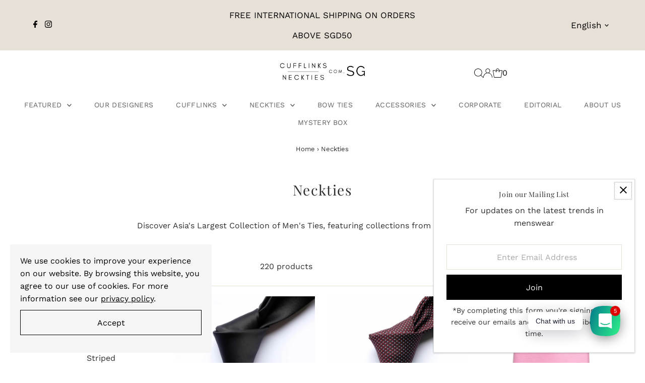

--- FILE ---
content_type: text/html; charset=utf-8
request_url: https://cufflinks.com.sg/collections/neckties?page=1
body_size: 55145
content:
<!DOCTYPE html>
<html lang="en" class="no-js" lang="en">
<head>
  <!-- Google Tag Manager -->
  <script>(function(w,d,s,l,i){w[l]=w[l]||[];w[l].push({'gtm.start': new Date().getTime(),event:'gtm.js'});var f=d.getElementsByTagName(s)[0], j=d.createElement(s),dl=l!='dataLayer'?'&l='+l:'';j.async=true;j.src= 'https://www.googletagmanager.com/gtm.js?id='+i+dl;f.parentNode.insertBefore(j,f); })(window,document,'script','dataLayer','GTM-NF2RB4F');</script>
  <!-- End Google Tag Manager -->
  <meta charset="utf-8" />
  <meta name="viewport" content="width=device-width,initial-scale=1">

  <!-- Establish early connection to external domains -->
  <link rel="preconnect" href="https://cdn.shopify.com" crossorigin>
  <link rel="preconnect" href="https://fonts.shopify.com" crossorigin>
  <link rel="preconnect" href="https://monorail-edge.shopifysvc.com">
  <link rel="preconnect" href="//ajax.googleapis.com" crossorigin /><!-- Preload onDomain stylesheets and script libraries -->
  <link rel="preload" href="//cufflinks.com.sg/cdn/shop/t/34/assets/stylesheet.css?v=163990465545956644351688965106" as="style">
  <link rel="preload" as="font" href="//cufflinks.com.sg/cdn/fonts/work_sans/worksans_n4.b7973b3d07d0ace13de1b1bea9c45759cdbe12cf.woff2" type="font/woff2" crossorigin>
  <link rel="preload" as="font" href="//cufflinks.com.sg/cdn/fonts/work_sans/worksans_n4.b7973b3d07d0ace13de1b1bea9c45759cdbe12cf.woff2" type="font/woff2" crossorigin>
  <link rel="preload" as="font" href="//cufflinks.com.sg/cdn/fonts/playfair_display/playfairdisplay_n4.9980f3e16959dc89137cc1369bfc3ae98af1deb9.woff2" type="font/woff2" crossorigin>
  <link rel="preload" href="//cufflinks.com.sg/cdn/shop/t/34/assets/eventemitter3.min.js?v=27939738353326123541688449377" as="script">
  <link rel="preload" href="//cufflinks.com.sg/cdn/shop/t/34/assets/theme.js?v=26168971995203267051688449376" as="script">

  <link rel="shortcut icon" href="//cufflinks.com.sg/cdn/shop/files/Cufflinks_Neckties.com.sg_Square_Logo.png?crop=center&height=32&v=1619186416&width=32" type="image/png" />
     <link rel="canonical" href="https://cufflinks.com.sg/collections/neckties" /> 


  

  
<meta property="og:image" content="http://cufflinks.com.sg/cdn/shop/collections/cj-2778v1-2.jpg?v=1739915604&width=1024">
  <meta property="og:image:secure_url" content="https://cufflinks.com.sg/cdn/shop/collections/cj-2778v1-2.jpg?v=1739915604&width=1024">
  <meta property="og:image:width" content="800">
  <meta property="og:image:height" content="800">
<meta property="og:site_name" content="Cufflinks.com.sg">



<meta name="twitter:card" content="summary">


<meta name="twitter:site" content="@">



  <style data-shopify>
:root {
    --main-family: "Work Sans";
    --main-weight: 400;
    --main-style: normal;
    --main-spacing: 0em;
    --nav-family: "Work Sans";
    --nav-weight: 400;
    --nav-style: normal;
    --nav-spacing: 0.025em;
    --heading-family: "Playfair Display";
    --heading-weight: 400;
    --heading-style: normal;
    --heading-spacing: 0.050em;
    --font-size: 16px;
    --font-size-sm: 10px;
    --nav-size: 14px;
    --h1-size: 28px;
    --h2-size: 15px;
    --h3-size: 14px;
    --header-wrapper-background: #ffffff;
    --background: #ffffff;
    --header-link-color: #000000;
    --announcement-background: #e6e0d7;
    --announcement-text: #000000;
    --header-icons: #ffffff;
    --header-icons-hover: #ffffff;
    --mobile-header-icons: ;
    --text-color: #312e2e;
    --link-color: #000000;
    --sale-color: #c5312d;
    --dotted-color: #e6e0d7;
    --button-color: #000000;
    --button-hover: #000000;
    --button-text: #ffffff;
    --secondary-button-color: #212020;
    --secondary-button-hover: #616161;
    --secondary-button-text: #ffffff;
    --direction-color: #000000;
    --direction-background: #ffffff;
    --direction-hover: #e7e7e7;
    --footer-background: #e6e0d7;
    --footer-text: #616161;
    --footer-icons-color: #8e8e8e;
    --footer-input: #ffffff;
    --footer-input-text: #a2a2a2;
    --footer-button: #616161;
    --footer-button-text: #e6e0d7;
    --nav-color: #616161;
    --nav-hover-color: rgba(0,0,0,0);
    --nav-background-color: #ffffff;
    --nav-hover-link-color: #a2a2a2;
    --nav-border-color: rgba(0,0,0,0);
    --dropdown-background-color: #ffffff;
    --dropdown-link-color: #616161;
    --dropdown-link-hover-color: #a2a2a2;
    --dropdown-min-width: 220px;
    --free-shipping-bg: #dddddd;
    --free-shipping-text: #222222;
    --error-color: #c60808;
    --error-color-light: #fdd0d0;
    --swatch-height: 40px;
    --swatch-width: 44px;
    --tool-tip-width: -20;
    --icon-border-color: #ffffff;
    --select-arrow-bg: url(//cufflinks.com.sg/cdn/shop/t/34/assets/select-arrow.png?v=112595941721225094991688449377);
    --keyboard-focus-color: #9f9b9a;
    --keyboard-focus-border-style: dotted;
    --keyboard-focus-border-weight: 1;
    --price-unit-price: #cac7c7;
    --color-filter-size: 20px;
    --color-body-text: var(--text-color);
    --color-body: var(--background);
    --color-bg: var(--background);
    --section-margins: 0px;

    --star-active: rgb(49, 46, 46);
    --star-inactive: rgb(252, 251, 251);
    --age-text-color: #262b2c;
    --age-bg-color: #faf4e8;

    
      --button-corners: 0;
    

    --section-background: #ffffff;
    --desktop-section-height: ;
    --mobile-section-height: ;

  }
  @media (max-width: 740px) {
    :root {
      --font-size: calc(16px - (16px * 0.15));
      --nav-size: calc(14px - (14px * 0.15));
      --h1-size: calc(28px - (28px * 0.15));
      --h2-size: calc(15px - (15px * 0.15));
      --h3-size: calc(14px - (14px * 0.15));
    }
  }
</style>


  <link rel="stylesheet" href="//cufflinks.com.sg/cdn/shop/t/34/assets/stylesheet.css?v=163990465545956644351688965106" type="text/css">

  <style>
  @font-face {
  font-family: "Work Sans";
  font-weight: 400;
  font-style: normal;
  font-display: swap;
  src: url("//cufflinks.com.sg/cdn/fonts/work_sans/worksans_n4.b7973b3d07d0ace13de1b1bea9c45759cdbe12cf.woff2") format("woff2"),
       url("//cufflinks.com.sg/cdn/fonts/work_sans/worksans_n4.cf5ceb1e6d373a9505e637c1aff0a71d0959556d.woff") format("woff");
}

  @font-face {
  font-family: "Work Sans";
  font-weight: 400;
  font-style: normal;
  font-display: swap;
  src: url("//cufflinks.com.sg/cdn/fonts/work_sans/worksans_n4.b7973b3d07d0ace13de1b1bea9c45759cdbe12cf.woff2") format("woff2"),
       url("//cufflinks.com.sg/cdn/fonts/work_sans/worksans_n4.cf5ceb1e6d373a9505e637c1aff0a71d0959556d.woff") format("woff");
}

  @font-face {
  font-family: "Playfair Display";
  font-weight: 400;
  font-style: normal;
  font-display: swap;
  src: url("//cufflinks.com.sg/cdn/fonts/playfair_display/playfairdisplay_n4.9980f3e16959dc89137cc1369bfc3ae98af1deb9.woff2") format("woff2"),
       url("//cufflinks.com.sg/cdn/fonts/playfair_display/playfairdisplay_n4.c562b7c8e5637886a811d2a017f9e023166064ee.woff") format("woff");
}

  @font-face {
  font-family: "Work Sans";
  font-weight: 700;
  font-style: normal;
  font-display: swap;
  src: url("//cufflinks.com.sg/cdn/fonts/work_sans/worksans_n7.e2cf5bd8f2c7e9d30c030f9ea8eafc69f5a92f7b.woff2") format("woff2"),
       url("//cufflinks.com.sg/cdn/fonts/work_sans/worksans_n7.20f1c80359e7f7b4327b81543e1acb5c32cd03cd.woff") format("woff");
}

  @font-face {
  font-family: "Work Sans";
  font-weight: 400;
  font-style: italic;
  font-display: swap;
  src: url("//cufflinks.com.sg/cdn/fonts/work_sans/worksans_i4.16ff51e3e71fc1d09ff97b9ff9ccacbeeb384ec4.woff2") format("woff2"),
       url("//cufflinks.com.sg/cdn/fonts/work_sans/worksans_i4.ed4a1418cba5b7f04f79e4d5c8a5f1a6bd34f23b.woff") format("woff");
}

  @font-face {
  font-family: "Work Sans";
  font-weight: 700;
  font-style: italic;
  font-display: swap;
  src: url("//cufflinks.com.sg/cdn/fonts/work_sans/worksans_i7.7cdba6320b03c03dcaa365743a4e0e729fe97e54.woff2") format("woff2"),
       url("//cufflinks.com.sg/cdn/fonts/work_sans/worksans_i7.42a9f4016982495f4c0b0fb3dc64cf8f2d0c3eaa.woff") format("woff");
}

  </style>

<script>(function(w,d,t,r,u){var f,n,i;w[u]=w[u]||[],f=function(){var o={ti:"20264436", enableAutoSpaTracking: true};o.q=w[u],w[u]=new UET(o),w[u].push("pageLoad")},n=d.createElement(t),n.src=r,n.async=1,n.onload=n.onreadystatechange=function(){var s=this.readyState;s&&s!=="loaded"&&s!=="complete"||(f(),n.onload=n.onreadystatechange=null)},i=d.getElementsByTagName(t)[0],i.parentNode.insertBefore(n,i)})(window,document,"script","//bat.bing.com/bat.js","uetq");</script>
  <script>window.performance && window.performance.mark && window.performance.mark('shopify.content_for_header.start');</script><meta name="google-site-verification" content="QdoFXUwqWhpcCRS7AwS19GFfj565tQ9icJ09-yS0_5M">
<meta name="facebook-domain-verification" content="nep4lysuyyxxuo2hkn48n9g3i3olcs">
<meta name="facebook-domain-verification" content="frm9sfvb041pqfl4d6lhgr9s3521rs">
<meta name="facebook-domain-verification" content="tgrfr69rxnbi3vonvoh9zfgcaqfggb">
<meta name="facebook-domain-verification" content="ub0prjcbh5iuaaaw9jhrdlcz1tymwy">
<meta name="facebook-domain-verification" content="avaggvy5f3ytzdpv0ldzl4fi61q7ty">
<meta name="facebook-domain-verification" content="1anvl6ks24ipan2y8p19qalepqxxsh">
<meta id="shopify-digital-wallet" name="shopify-digital-wallet" content="/20410985/digital_wallets/dialog">
<meta name="shopify-checkout-api-token" content="f10e5880f3c65cfbbae022691e5000e5">
<link rel="alternate" type="application/atom+xml" title="Feed" href="/collections/neckties.atom" />
<link rel="next" href="/collections/neckties?page=2">
<link rel="alternate" hreflang="x-default" href="https://cufflinks.com.sg/collections/neckties?page=1">
<link rel="alternate" hreflang="en" href="https://cufflinks.com.sg/collections/neckties?page=1">
<link rel="alternate" hreflang="zh-Hans" href="https://cufflinks.com.sg/zh/collections/neckties?page=1">
<link rel="alternate" hreflang="zh-Hans-SG" href="https://cufflinks.com.sg/zh/collections/neckties?page=1">
<link rel="alternate" hreflang="zh-Hans-CN" href="https://cufflinks.com.sg/zh/collections/neckties?page=1">
<link rel="alternate" hreflang="zh-Hans-GB" href="https://cufflinks.com.sg/zh/collections/neckties?page=1">
<link rel="alternate" hreflang="zh-Hans-HK" href="https://cufflinks.com.sg/zh/collections/neckties?page=1">
<link rel="alternate" hreflang="en-MY" href="https://cufflinks.com.my/collections/neckties?page=1">
<link rel="alternate" hreflang="zh-Hans-MY" href="https://cufflinks.com.my/zh-cn/collections/neckties?page=1">
<link rel="alternate" hreflang="ms-MY" href="https://cufflinks.com.my/ms/collections/neckties?page=1">
<link rel="alternate" hreflang="zh-Hans-TW" href="https://neckties.com.sg/collections/neckties?page=1">
<link rel="alternate" hreflang="en-TW" href="https://neckties.com.sg/en/collections/neckties?page=1">
<link rel="alternate" hreflang="zh-Hans-US" href="https://cufflinks.com.sg/zh/collections/neckties?page=1">
<link rel="alternate" hreflang="zh-Hans-AC" href="https://cufflinks.com.sg/zh/collections/neckties?page=1">
<link rel="alternate" hreflang="zh-Hans-AD" href="https://cufflinks.com.sg/zh/collections/neckties?page=1">
<link rel="alternate" hreflang="zh-Hans-AF" href="https://cufflinks.com.sg/zh/collections/neckties?page=1">
<link rel="alternate" hreflang="zh-Hans-AG" href="https://cufflinks.com.sg/zh/collections/neckties?page=1">
<link rel="alternate" hreflang="zh-Hans-AI" href="https://cufflinks.com.sg/zh/collections/neckties?page=1">
<link rel="alternate" hreflang="zh-Hans-AL" href="https://cufflinks.com.sg/zh/collections/neckties?page=1">
<link rel="alternate" hreflang="zh-Hans-AM" href="https://cufflinks.com.sg/zh/collections/neckties?page=1">
<link rel="alternate" hreflang="zh-Hans-AO" href="https://cufflinks.com.sg/zh/collections/neckties?page=1">
<link rel="alternate" hreflang="zh-Hans-AR" href="https://cufflinks.com.sg/zh/collections/neckties?page=1">
<link rel="alternate" hreflang="zh-Hans-AT" href="https://cufflinks.com.sg/zh/collections/neckties?page=1">
<link rel="alternate" hreflang="zh-Hans-AW" href="https://cufflinks.com.sg/zh/collections/neckties?page=1">
<link rel="alternate" hreflang="zh-Hans-AX" href="https://cufflinks.com.sg/zh/collections/neckties?page=1">
<link rel="alternate" hreflang="zh-Hans-AZ" href="https://cufflinks.com.sg/zh/collections/neckties?page=1">
<link rel="alternate" hreflang="zh-Hans-BA" href="https://cufflinks.com.sg/zh/collections/neckties?page=1">
<link rel="alternate" hreflang="zh-Hans-BB" href="https://cufflinks.com.sg/zh/collections/neckties?page=1">
<link rel="alternate" hreflang="zh-Hans-BD" href="https://cufflinks.com.sg/zh/collections/neckties?page=1">
<link rel="alternate" hreflang="zh-Hans-BE" href="https://cufflinks.com.sg/zh/collections/neckties?page=1">
<link rel="alternate" hreflang="zh-Hans-BF" href="https://cufflinks.com.sg/zh/collections/neckties?page=1">
<link rel="alternate" hreflang="zh-Hans-BG" href="https://cufflinks.com.sg/zh/collections/neckties?page=1">
<link rel="alternate" hreflang="zh-Hans-BH" href="https://cufflinks.com.sg/zh/collections/neckties?page=1">
<link rel="alternate" hreflang="zh-Hans-BI" href="https://cufflinks.com.sg/zh/collections/neckties?page=1">
<link rel="alternate" hreflang="zh-Hans-BJ" href="https://cufflinks.com.sg/zh/collections/neckties?page=1">
<link rel="alternate" hreflang="zh-Hans-BL" href="https://cufflinks.com.sg/zh/collections/neckties?page=1">
<link rel="alternate" hreflang="zh-Hans-BM" href="https://cufflinks.com.sg/zh/collections/neckties?page=1">
<link rel="alternate" hreflang="zh-Hans-BO" href="https://cufflinks.com.sg/zh/collections/neckties?page=1">
<link rel="alternate" hreflang="zh-Hans-BQ" href="https://cufflinks.com.sg/zh/collections/neckties?page=1">
<link rel="alternate" hreflang="zh-Hans-BR" href="https://cufflinks.com.sg/zh/collections/neckties?page=1">
<link rel="alternate" hreflang="zh-Hans-BS" href="https://cufflinks.com.sg/zh/collections/neckties?page=1">
<link rel="alternate" hreflang="zh-Hans-BT" href="https://cufflinks.com.sg/zh/collections/neckties?page=1">
<link rel="alternate" hreflang="zh-Hans-BW" href="https://cufflinks.com.sg/zh/collections/neckties?page=1">
<link rel="alternate" hreflang="zh-Hans-BY" href="https://cufflinks.com.sg/zh/collections/neckties?page=1">
<link rel="alternate" hreflang="zh-Hans-BZ" href="https://cufflinks.com.sg/zh/collections/neckties?page=1">
<link rel="alternate" hreflang="zh-Hans-CA" href="https://cufflinks.com.sg/zh/collections/neckties?page=1">
<link rel="alternate" hreflang="zh-Hans-CC" href="https://cufflinks.com.sg/zh/collections/neckties?page=1">
<link rel="alternate" hreflang="zh-Hans-CD" href="https://cufflinks.com.sg/zh/collections/neckties?page=1">
<link rel="alternate" hreflang="zh-Hans-CF" href="https://cufflinks.com.sg/zh/collections/neckties?page=1">
<link rel="alternate" hreflang="zh-Hans-CG" href="https://cufflinks.com.sg/zh/collections/neckties?page=1">
<link rel="alternate" hreflang="zh-Hans-CH" href="https://cufflinks.com.sg/zh/collections/neckties?page=1">
<link rel="alternate" hreflang="zh-Hans-CI" href="https://cufflinks.com.sg/zh/collections/neckties?page=1">
<link rel="alternate" hreflang="zh-Hans-CK" href="https://cufflinks.com.sg/zh/collections/neckties?page=1">
<link rel="alternate" hreflang="zh-Hans-CL" href="https://cufflinks.com.sg/zh/collections/neckties?page=1">
<link rel="alternate" hreflang="zh-Hans-CM" href="https://cufflinks.com.sg/zh/collections/neckties?page=1">
<link rel="alternate" hreflang="zh-Hans-CO" href="https://cufflinks.com.sg/zh/collections/neckties?page=1">
<link rel="alternate" hreflang="zh-Hans-CR" href="https://cufflinks.com.sg/zh/collections/neckties?page=1">
<link rel="alternate" hreflang="zh-Hans-CV" href="https://cufflinks.com.sg/zh/collections/neckties?page=1">
<link rel="alternate" hreflang="zh-Hans-CW" href="https://cufflinks.com.sg/zh/collections/neckties?page=1">
<link rel="alternate" hreflang="zh-Hans-CX" href="https://cufflinks.com.sg/zh/collections/neckties?page=1">
<link rel="alternate" hreflang="zh-Hans-CY" href="https://cufflinks.com.sg/zh/collections/neckties?page=1">
<link rel="alternate" hreflang="zh-Hans-CZ" href="https://cufflinks.com.sg/zh/collections/neckties?page=1">
<link rel="alternate" hreflang="zh-Hans-DJ" href="https://cufflinks.com.sg/zh/collections/neckties?page=1">
<link rel="alternate" hreflang="zh-Hans-DK" href="https://cufflinks.com.sg/zh/collections/neckties?page=1">
<link rel="alternate" hreflang="zh-Hans-DM" href="https://cufflinks.com.sg/zh/collections/neckties?page=1">
<link rel="alternate" hreflang="zh-Hans-DO" href="https://cufflinks.com.sg/zh/collections/neckties?page=1">
<link rel="alternate" hreflang="zh-Hans-DZ" href="https://cufflinks.com.sg/zh/collections/neckties?page=1">
<link rel="alternate" hreflang="zh-Hans-EC" href="https://cufflinks.com.sg/zh/collections/neckties?page=1">
<link rel="alternate" hreflang="zh-Hans-EE" href="https://cufflinks.com.sg/zh/collections/neckties?page=1">
<link rel="alternate" hreflang="zh-Hans-EG" href="https://cufflinks.com.sg/zh/collections/neckties?page=1">
<link rel="alternate" hreflang="zh-Hans-EH" href="https://cufflinks.com.sg/zh/collections/neckties?page=1">
<link rel="alternate" hreflang="zh-Hans-ER" href="https://cufflinks.com.sg/zh/collections/neckties?page=1">
<link rel="alternate" hreflang="zh-Hans-ES" href="https://cufflinks.com.sg/zh/collections/neckties?page=1">
<link rel="alternate" hreflang="zh-Hans-ET" href="https://cufflinks.com.sg/zh/collections/neckties?page=1">
<link rel="alternate" hreflang="zh-Hans-FI" href="https://cufflinks.com.sg/zh/collections/neckties?page=1">
<link rel="alternate" hreflang="zh-Hans-FJ" href="https://cufflinks.com.sg/zh/collections/neckties?page=1">
<link rel="alternate" hreflang="zh-Hans-FK" href="https://cufflinks.com.sg/zh/collections/neckties?page=1">
<link rel="alternate" hreflang="zh-Hans-FO" href="https://cufflinks.com.sg/zh/collections/neckties?page=1">
<link rel="alternate" hreflang="zh-Hans-GA" href="https://cufflinks.com.sg/zh/collections/neckties?page=1">
<link rel="alternate" hreflang="zh-Hans-GD" href="https://cufflinks.com.sg/zh/collections/neckties?page=1">
<link rel="alternate" hreflang="zh-Hans-GE" href="https://cufflinks.com.sg/zh/collections/neckties?page=1">
<link rel="alternate" hreflang="zh-Hans-GF" href="https://cufflinks.com.sg/zh/collections/neckties?page=1">
<link rel="alternate" hreflang="zh-Hans-GG" href="https://cufflinks.com.sg/zh/collections/neckties?page=1">
<link rel="alternate" hreflang="zh-Hans-GH" href="https://cufflinks.com.sg/zh/collections/neckties?page=1">
<link rel="alternate" hreflang="zh-Hans-GI" href="https://cufflinks.com.sg/zh/collections/neckties?page=1">
<link rel="alternate" hreflang="zh-Hans-GL" href="https://cufflinks.com.sg/zh/collections/neckties?page=1">
<link rel="alternate" hreflang="zh-Hans-GM" href="https://cufflinks.com.sg/zh/collections/neckties?page=1">
<link rel="alternate" hreflang="zh-Hans-GN" href="https://cufflinks.com.sg/zh/collections/neckties?page=1">
<link rel="alternate" hreflang="zh-Hans-GP" href="https://cufflinks.com.sg/zh/collections/neckties?page=1">
<link rel="alternate" hreflang="zh-Hans-GQ" href="https://cufflinks.com.sg/zh/collections/neckties?page=1">
<link rel="alternate" hreflang="zh-Hans-GR" href="https://cufflinks.com.sg/zh/collections/neckties?page=1">
<link rel="alternate" hreflang="zh-Hans-GS" href="https://cufflinks.com.sg/zh/collections/neckties?page=1">
<link rel="alternate" hreflang="zh-Hans-GT" href="https://cufflinks.com.sg/zh/collections/neckties?page=1">
<link rel="alternate" hreflang="zh-Hans-GW" href="https://cufflinks.com.sg/zh/collections/neckties?page=1">
<link rel="alternate" hreflang="zh-Hans-GY" href="https://cufflinks.com.sg/zh/collections/neckties?page=1">
<link rel="alternate" hreflang="zh-Hans-HN" href="https://cufflinks.com.sg/zh/collections/neckties?page=1">
<link rel="alternate" hreflang="zh-Hans-HR" href="https://cufflinks.com.sg/zh/collections/neckties?page=1">
<link rel="alternate" hreflang="zh-Hans-HT" href="https://cufflinks.com.sg/zh/collections/neckties?page=1">
<link rel="alternate" hreflang="zh-Hans-HU" href="https://cufflinks.com.sg/zh/collections/neckties?page=1">
<link rel="alternate" hreflang="zh-Hans-IE" href="https://cufflinks.com.sg/zh/collections/neckties?page=1">
<link rel="alternate" hreflang="zh-Hans-IL" href="https://cufflinks.com.sg/zh/collections/neckties?page=1">
<link rel="alternate" hreflang="zh-Hans-IM" href="https://cufflinks.com.sg/zh/collections/neckties?page=1">
<link rel="alternate" hreflang="zh-Hans-IO" href="https://cufflinks.com.sg/zh/collections/neckties?page=1">
<link rel="alternate" hreflang="zh-Hans-IQ" href="https://cufflinks.com.sg/zh/collections/neckties?page=1">
<link rel="alternate" hreflang="zh-Hans-IS" href="https://cufflinks.com.sg/zh/collections/neckties?page=1">
<link rel="alternate" hreflang="zh-Hans-IT" href="https://cufflinks.com.sg/zh/collections/neckties?page=1">
<link rel="alternate" hreflang="zh-Hans-JE" href="https://cufflinks.com.sg/zh/collections/neckties?page=1">
<link rel="alternate" hreflang="zh-Hans-JM" href="https://cufflinks.com.sg/zh/collections/neckties?page=1">
<link rel="alternate" hreflang="zh-Hans-JO" href="https://cufflinks.com.sg/zh/collections/neckties?page=1">
<link rel="alternate" hreflang="zh-Hans-JP" href="https://cufflinks.com.sg/zh/collections/neckties?page=1">
<link rel="alternate" hreflang="zh-Hans-KE" href="https://cufflinks.com.sg/zh/collections/neckties?page=1">
<link rel="alternate" hreflang="zh-Hans-KG" href="https://cufflinks.com.sg/zh/collections/neckties?page=1">
<link rel="alternate" hreflang="zh-Hans-KH" href="https://cufflinks.com.sg/zh/collections/neckties?page=1">
<link rel="alternate" hreflang="zh-Hans-KI" href="https://cufflinks.com.sg/zh/collections/neckties?page=1">
<link rel="alternate" hreflang="zh-Hans-KM" href="https://cufflinks.com.sg/zh/collections/neckties?page=1">
<link rel="alternate" hreflang="zh-Hans-KN" href="https://cufflinks.com.sg/zh/collections/neckties?page=1">
<link rel="alternate" hreflang="zh-Hans-KR" href="https://cufflinks.com.sg/zh/collections/neckties?page=1">
<link rel="alternate" hreflang="zh-Hans-KW" href="https://cufflinks.com.sg/zh/collections/neckties?page=1">
<link rel="alternate" hreflang="zh-Hans-KY" href="https://cufflinks.com.sg/zh/collections/neckties?page=1">
<link rel="alternate" hreflang="zh-Hans-KZ" href="https://cufflinks.com.sg/zh/collections/neckties?page=1">
<link rel="alternate" hreflang="zh-Hans-LA" href="https://cufflinks.com.sg/zh/collections/neckties?page=1">
<link rel="alternate" hreflang="zh-Hans-LB" href="https://cufflinks.com.sg/zh/collections/neckties?page=1">
<link rel="alternate" hreflang="zh-Hans-LC" href="https://cufflinks.com.sg/zh/collections/neckties?page=1">
<link rel="alternate" hreflang="zh-Hans-LI" href="https://cufflinks.com.sg/zh/collections/neckties?page=1">
<link rel="alternate" hreflang="zh-Hans-LK" href="https://cufflinks.com.sg/zh/collections/neckties?page=1">
<link rel="alternate" hreflang="zh-Hans-LR" href="https://cufflinks.com.sg/zh/collections/neckties?page=1">
<link rel="alternate" hreflang="zh-Hans-LS" href="https://cufflinks.com.sg/zh/collections/neckties?page=1">
<link rel="alternate" hreflang="zh-Hans-LT" href="https://cufflinks.com.sg/zh/collections/neckties?page=1">
<link rel="alternate" hreflang="zh-Hans-LU" href="https://cufflinks.com.sg/zh/collections/neckties?page=1">
<link rel="alternate" hreflang="zh-Hans-LV" href="https://cufflinks.com.sg/zh/collections/neckties?page=1">
<link rel="alternate" hreflang="zh-Hans-LY" href="https://cufflinks.com.sg/zh/collections/neckties?page=1">
<link rel="alternate" hreflang="zh-Hans-MA" href="https://cufflinks.com.sg/zh/collections/neckties?page=1">
<link rel="alternate" hreflang="zh-Hans-MC" href="https://cufflinks.com.sg/zh/collections/neckties?page=1">
<link rel="alternate" hreflang="zh-Hans-MD" href="https://cufflinks.com.sg/zh/collections/neckties?page=1">
<link rel="alternate" hreflang="zh-Hans-ME" href="https://cufflinks.com.sg/zh/collections/neckties?page=1">
<link rel="alternate" hreflang="zh-Hans-MF" href="https://cufflinks.com.sg/zh/collections/neckties?page=1">
<link rel="alternate" hreflang="zh-Hans-MG" href="https://cufflinks.com.sg/zh/collections/neckties?page=1">
<link rel="alternate" hreflang="zh-Hans-MK" href="https://cufflinks.com.sg/zh/collections/neckties?page=1">
<link rel="alternate" hreflang="zh-Hans-ML" href="https://cufflinks.com.sg/zh/collections/neckties?page=1">
<link rel="alternate" hreflang="zh-Hans-MM" href="https://cufflinks.com.sg/zh/collections/neckties?page=1">
<link rel="alternate" hreflang="zh-Hans-MN" href="https://cufflinks.com.sg/zh/collections/neckties?page=1">
<link rel="alternate" hreflang="zh-Hans-MO" href="https://cufflinks.com.sg/zh/collections/neckties?page=1">
<link rel="alternate" hreflang="zh-Hans-MQ" href="https://cufflinks.com.sg/zh/collections/neckties?page=1">
<link rel="alternate" hreflang="zh-Hans-MR" href="https://cufflinks.com.sg/zh/collections/neckties?page=1">
<link rel="alternate" hreflang="zh-Hans-MS" href="https://cufflinks.com.sg/zh/collections/neckties?page=1">
<link rel="alternate" hreflang="zh-Hans-MT" href="https://cufflinks.com.sg/zh/collections/neckties?page=1">
<link rel="alternate" hreflang="zh-Hans-MU" href="https://cufflinks.com.sg/zh/collections/neckties?page=1">
<link rel="alternate" hreflang="zh-Hans-MV" href="https://cufflinks.com.sg/zh/collections/neckties?page=1">
<link rel="alternate" hreflang="zh-Hans-MW" href="https://cufflinks.com.sg/zh/collections/neckties?page=1">
<link rel="alternate" hreflang="zh-Hans-MX" href="https://cufflinks.com.sg/zh/collections/neckties?page=1">
<link rel="alternate" hreflang="zh-Hans-MZ" href="https://cufflinks.com.sg/zh/collections/neckties?page=1">
<link rel="alternate" hreflang="zh-Hans-NA" href="https://cufflinks.com.sg/zh/collections/neckties?page=1">
<link rel="alternate" hreflang="zh-Hans-NC" href="https://cufflinks.com.sg/zh/collections/neckties?page=1">
<link rel="alternate" hreflang="zh-Hans-NE" href="https://cufflinks.com.sg/zh/collections/neckties?page=1">
<link rel="alternate" hreflang="zh-Hans-NF" href="https://cufflinks.com.sg/zh/collections/neckties?page=1">
<link rel="alternate" hreflang="zh-Hans-NG" href="https://cufflinks.com.sg/zh/collections/neckties?page=1">
<link rel="alternate" hreflang="zh-Hans-NI" href="https://cufflinks.com.sg/zh/collections/neckties?page=1">
<link rel="alternate" hreflang="zh-Hans-NL" href="https://cufflinks.com.sg/zh/collections/neckties?page=1">
<link rel="alternate" hreflang="zh-Hans-NO" href="https://cufflinks.com.sg/zh/collections/neckties?page=1">
<link rel="alternate" hreflang="zh-Hans-NP" href="https://cufflinks.com.sg/zh/collections/neckties?page=1">
<link rel="alternate" hreflang="zh-Hans-NR" href="https://cufflinks.com.sg/zh/collections/neckties?page=1">
<link rel="alternate" hreflang="zh-Hans-NU" href="https://cufflinks.com.sg/zh/collections/neckties?page=1">
<link rel="alternate" hreflang="zh-Hans-NZ" href="https://cufflinks.com.sg/zh/collections/neckties?page=1">
<link rel="alternate" hreflang="zh-Hans-OM" href="https://cufflinks.com.sg/zh/collections/neckties?page=1">
<link rel="alternate" hreflang="zh-Hans-PA" href="https://cufflinks.com.sg/zh/collections/neckties?page=1">
<link rel="alternate" hreflang="zh-Hans-PE" href="https://cufflinks.com.sg/zh/collections/neckties?page=1">
<link rel="alternate" hreflang="zh-Hans-PF" href="https://cufflinks.com.sg/zh/collections/neckties?page=1">
<link rel="alternate" hreflang="zh-Hans-PG" href="https://cufflinks.com.sg/zh/collections/neckties?page=1">
<link rel="alternate" hreflang="zh-Hans-PH" href="https://cufflinks.com.sg/zh/collections/neckties?page=1">
<link rel="alternate" hreflang="zh-Hans-PK" href="https://cufflinks.com.sg/zh/collections/neckties?page=1">
<link rel="alternate" hreflang="zh-Hans-PL" href="https://cufflinks.com.sg/zh/collections/neckties?page=1">
<link rel="alternate" hreflang="zh-Hans-PM" href="https://cufflinks.com.sg/zh/collections/neckties?page=1">
<link rel="alternate" hreflang="zh-Hans-PN" href="https://cufflinks.com.sg/zh/collections/neckties?page=1">
<link rel="alternate" hreflang="zh-Hans-PS" href="https://cufflinks.com.sg/zh/collections/neckties?page=1">
<link rel="alternate" hreflang="zh-Hans-PT" href="https://cufflinks.com.sg/zh/collections/neckties?page=1">
<link rel="alternate" hreflang="zh-Hans-PY" href="https://cufflinks.com.sg/zh/collections/neckties?page=1">
<link rel="alternate" hreflang="zh-Hans-QA" href="https://cufflinks.com.sg/zh/collections/neckties?page=1">
<link rel="alternate" hreflang="zh-Hans-RE" href="https://cufflinks.com.sg/zh/collections/neckties?page=1">
<link rel="alternate" hreflang="zh-Hans-RO" href="https://cufflinks.com.sg/zh/collections/neckties?page=1">
<link rel="alternate" hreflang="zh-Hans-RS" href="https://cufflinks.com.sg/zh/collections/neckties?page=1">
<link rel="alternate" hreflang="zh-Hans-RU" href="https://cufflinks.com.sg/zh/collections/neckties?page=1">
<link rel="alternate" hreflang="zh-Hans-RW" href="https://cufflinks.com.sg/zh/collections/neckties?page=1">
<link rel="alternate" hreflang="zh-Hans-SA" href="https://cufflinks.com.sg/zh/collections/neckties?page=1">
<link rel="alternate" hreflang="zh-Hans-SB" href="https://cufflinks.com.sg/zh/collections/neckties?page=1">
<link rel="alternate" hreflang="zh-Hans-SC" href="https://cufflinks.com.sg/zh/collections/neckties?page=1">
<link rel="alternate" hreflang="zh-Hans-SD" href="https://cufflinks.com.sg/zh/collections/neckties?page=1">
<link rel="alternate" hreflang="zh-Hans-SE" href="https://cufflinks.com.sg/zh/collections/neckties?page=1">
<link rel="alternate" hreflang="zh-Hans-SH" href="https://cufflinks.com.sg/zh/collections/neckties?page=1">
<link rel="alternate" hreflang="zh-Hans-SI" href="https://cufflinks.com.sg/zh/collections/neckties?page=1">
<link rel="alternate" hreflang="zh-Hans-SJ" href="https://cufflinks.com.sg/zh/collections/neckties?page=1">
<link rel="alternate" hreflang="zh-Hans-SK" href="https://cufflinks.com.sg/zh/collections/neckties?page=1">
<link rel="alternate" hreflang="zh-Hans-SL" href="https://cufflinks.com.sg/zh/collections/neckties?page=1">
<link rel="alternate" hreflang="zh-Hans-SM" href="https://cufflinks.com.sg/zh/collections/neckties?page=1">
<link rel="alternate" hreflang="zh-Hans-SN" href="https://cufflinks.com.sg/zh/collections/neckties?page=1">
<link rel="alternate" hreflang="zh-Hans-SO" href="https://cufflinks.com.sg/zh/collections/neckties?page=1">
<link rel="alternate" hreflang="zh-Hans-SR" href="https://cufflinks.com.sg/zh/collections/neckties?page=1">
<link rel="alternate" hreflang="zh-Hans-SS" href="https://cufflinks.com.sg/zh/collections/neckties?page=1">
<link rel="alternate" hreflang="zh-Hans-ST" href="https://cufflinks.com.sg/zh/collections/neckties?page=1">
<link rel="alternate" hreflang="zh-Hans-SV" href="https://cufflinks.com.sg/zh/collections/neckties?page=1">
<link rel="alternate" hreflang="zh-Hans-SX" href="https://cufflinks.com.sg/zh/collections/neckties?page=1">
<link rel="alternate" hreflang="zh-Hans-SZ" href="https://cufflinks.com.sg/zh/collections/neckties?page=1">
<link rel="alternate" hreflang="zh-Hans-TA" href="https://cufflinks.com.sg/zh/collections/neckties?page=1">
<link rel="alternate" hreflang="zh-Hans-TC" href="https://cufflinks.com.sg/zh/collections/neckties?page=1">
<link rel="alternate" hreflang="zh-Hans-TD" href="https://cufflinks.com.sg/zh/collections/neckties?page=1">
<link rel="alternate" hreflang="zh-Hans-TF" href="https://cufflinks.com.sg/zh/collections/neckties?page=1">
<link rel="alternate" hreflang="zh-Hans-TG" href="https://cufflinks.com.sg/zh/collections/neckties?page=1">
<link rel="alternate" hreflang="zh-Hans-TH" href="https://cufflinks.com.sg/zh/collections/neckties?page=1">
<link rel="alternate" hreflang="zh-Hans-TJ" href="https://cufflinks.com.sg/zh/collections/neckties?page=1">
<link rel="alternate" hreflang="zh-Hans-TK" href="https://cufflinks.com.sg/zh/collections/neckties?page=1">
<link rel="alternate" hreflang="zh-Hans-TL" href="https://cufflinks.com.sg/zh/collections/neckties?page=1">
<link rel="alternate" hreflang="zh-Hans-TM" href="https://cufflinks.com.sg/zh/collections/neckties?page=1">
<link rel="alternate" hreflang="zh-Hans-TN" href="https://cufflinks.com.sg/zh/collections/neckties?page=1">
<link rel="alternate" hreflang="zh-Hans-TO" href="https://cufflinks.com.sg/zh/collections/neckties?page=1">
<link rel="alternate" hreflang="zh-Hans-TR" href="https://cufflinks.com.sg/zh/collections/neckties?page=1">
<link rel="alternate" hreflang="zh-Hans-TT" href="https://cufflinks.com.sg/zh/collections/neckties?page=1">
<link rel="alternate" hreflang="zh-Hans-TV" href="https://cufflinks.com.sg/zh/collections/neckties?page=1">
<link rel="alternate" hreflang="zh-Hans-TZ" href="https://cufflinks.com.sg/zh/collections/neckties?page=1">
<link rel="alternate" hreflang="zh-Hans-UA" href="https://cufflinks.com.sg/zh/collections/neckties?page=1">
<link rel="alternate" hreflang="zh-Hans-UG" href="https://cufflinks.com.sg/zh/collections/neckties?page=1">
<link rel="alternate" hreflang="zh-Hans-UM" href="https://cufflinks.com.sg/zh/collections/neckties?page=1">
<link rel="alternate" hreflang="zh-Hans-UY" href="https://cufflinks.com.sg/zh/collections/neckties?page=1">
<link rel="alternate" hreflang="zh-Hans-UZ" href="https://cufflinks.com.sg/zh/collections/neckties?page=1">
<link rel="alternate" hreflang="zh-Hans-VA" href="https://cufflinks.com.sg/zh/collections/neckties?page=1">
<link rel="alternate" hreflang="zh-Hans-VC" href="https://cufflinks.com.sg/zh/collections/neckties?page=1">
<link rel="alternate" hreflang="zh-Hans-VE" href="https://cufflinks.com.sg/zh/collections/neckties?page=1">
<link rel="alternate" hreflang="zh-Hans-VG" href="https://cufflinks.com.sg/zh/collections/neckties?page=1">
<link rel="alternate" hreflang="zh-Hans-VU" href="https://cufflinks.com.sg/zh/collections/neckties?page=1">
<link rel="alternate" hreflang="zh-Hans-WF" href="https://cufflinks.com.sg/zh/collections/neckties?page=1">
<link rel="alternate" hreflang="zh-Hans-WS" href="https://cufflinks.com.sg/zh/collections/neckties?page=1">
<link rel="alternate" hreflang="zh-Hans-XK" href="https://cufflinks.com.sg/zh/collections/neckties?page=1">
<link rel="alternate" hreflang="zh-Hans-YE" href="https://cufflinks.com.sg/zh/collections/neckties?page=1">
<link rel="alternate" hreflang="zh-Hans-YT" href="https://cufflinks.com.sg/zh/collections/neckties?page=1">
<link rel="alternate" hreflang="zh-Hans-ZA" href="https://cufflinks.com.sg/zh/collections/neckties?page=1">
<link rel="alternate" hreflang="zh-Hans-ZM" href="https://cufflinks.com.sg/zh/collections/neckties?page=1">
<link rel="alternate" hreflang="zh-Hans-ZW" href="https://cufflinks.com.sg/zh/collections/neckties?page=1">
<link rel="alternate" hreflang="zh-Hans-AU" href="https://cufflinks.com.sg/zh/collections/neckties?page=1">
<link rel="alternate" hreflang="zh-Hans-ID" href="https://cufflinks.com.sg/zh/collections/neckties?page=1">
<link rel="alternate" hreflang="zh-Hans-DE" href="https://cufflinks.com.sg/zh/collections/neckties?page=1">
<link rel="alternate" hreflang="zh-Hans-AE" href="https://cufflinks.com.sg/zh/collections/neckties?page=1">
<link rel="alternate" hreflang="zh-Hans-BN" href="https://cufflinks.com.sg/zh/collections/neckties?page=1">
<link rel="alternate" hreflang="zh-Hans-VN" href="https://cufflinks.com.sg/zh/collections/neckties?page=1">
<link rel="alternate" hreflang="zh-Hans-IN" href="https://cufflinks.com.sg/zh/collections/neckties?page=1">
<link rel="alternate" hreflang="zh-Hans-FR" href="https://cufflinks.com.sg/zh/collections/neckties?page=1">
<link rel="alternate" type="application/json+oembed" href="https://cufflinks.com.sg/collections/neckties.oembed">
<script async="async" src="/checkouts/internal/preloads.js?locale=en-SG"></script>
<link rel="preconnect" href="https://shop.app" crossorigin="anonymous">
<script async="async" src="https://shop.app/checkouts/internal/preloads.js?locale=en-SG&shop_id=20410985" crossorigin="anonymous"></script>
<script id="apple-pay-shop-capabilities" type="application/json">{"shopId":20410985,"countryCode":"SG","currencyCode":"SGD","merchantCapabilities":["supports3DS"],"merchantId":"gid:\/\/shopify\/Shop\/20410985","merchantName":"Cufflinks.com.sg","requiredBillingContactFields":["postalAddress","email","phone"],"requiredShippingContactFields":["postalAddress","email","phone"],"shippingType":"shipping","supportedNetworks":["visa","masterCard","amex"],"total":{"type":"pending","label":"Cufflinks.com.sg","amount":"1.00"},"shopifyPaymentsEnabled":true,"supportsSubscriptions":true}</script>
<script id="shopify-features" type="application/json">{"accessToken":"f10e5880f3c65cfbbae022691e5000e5","betas":["rich-media-storefront-analytics"],"domain":"cufflinks.com.sg","predictiveSearch":true,"shopId":20410985,"locale":"en"}</script>
<script>var Shopify = Shopify || {};
Shopify.shop = "cuffties.myshopify.com";
Shopify.locale = "en";
Shopify.currency = {"active":"SGD","rate":"1.0"};
Shopify.country = "SG";
Shopify.theme = {"name":"Updated copy of Updated copy of Testament","id":136743715057,"schema_name":"Testament","schema_version":"12.0.0","theme_store_id":623,"role":"main"};
Shopify.theme.handle = "null";
Shopify.theme.style = {"id":null,"handle":null};
Shopify.cdnHost = "cufflinks.com.sg/cdn";
Shopify.routes = Shopify.routes || {};
Shopify.routes.root = "/";</script>
<script type="module">!function(o){(o.Shopify=o.Shopify||{}).modules=!0}(window);</script>
<script>!function(o){function n(){var o=[];function n(){o.push(Array.prototype.slice.apply(arguments))}return n.q=o,n}var t=o.Shopify=o.Shopify||{};t.loadFeatures=n(),t.autoloadFeatures=n()}(window);</script>
<script>
  window.ShopifyPay = window.ShopifyPay || {};
  window.ShopifyPay.apiHost = "shop.app\/pay";
  window.ShopifyPay.redirectState = null;
</script>
<script id="shop-js-analytics" type="application/json">{"pageType":"collection"}</script>
<script defer="defer" async type="module" src="//cufflinks.com.sg/cdn/shopifycloud/shop-js/modules/v2/client.init-shop-cart-sync_BN7fPSNr.en.esm.js"></script>
<script defer="defer" async type="module" src="//cufflinks.com.sg/cdn/shopifycloud/shop-js/modules/v2/chunk.common_Cbph3Kss.esm.js"></script>
<script defer="defer" async type="module" src="//cufflinks.com.sg/cdn/shopifycloud/shop-js/modules/v2/chunk.modal_DKumMAJ1.esm.js"></script>
<script type="module">
  await import("//cufflinks.com.sg/cdn/shopifycloud/shop-js/modules/v2/client.init-shop-cart-sync_BN7fPSNr.en.esm.js");
await import("//cufflinks.com.sg/cdn/shopifycloud/shop-js/modules/v2/chunk.common_Cbph3Kss.esm.js");
await import("//cufflinks.com.sg/cdn/shopifycloud/shop-js/modules/v2/chunk.modal_DKumMAJ1.esm.js");

  window.Shopify.SignInWithShop?.initShopCartSync?.({"fedCMEnabled":true,"windoidEnabled":true});

</script>
<script>
  window.Shopify = window.Shopify || {};
  if (!window.Shopify.featureAssets) window.Shopify.featureAssets = {};
  window.Shopify.featureAssets['shop-js'] = {"shop-cart-sync":["modules/v2/client.shop-cart-sync_CJVUk8Jm.en.esm.js","modules/v2/chunk.common_Cbph3Kss.esm.js","modules/v2/chunk.modal_DKumMAJ1.esm.js"],"init-fed-cm":["modules/v2/client.init-fed-cm_7Fvt41F4.en.esm.js","modules/v2/chunk.common_Cbph3Kss.esm.js","modules/v2/chunk.modal_DKumMAJ1.esm.js"],"init-shop-email-lookup-coordinator":["modules/v2/client.init-shop-email-lookup-coordinator_Cc088_bR.en.esm.js","modules/v2/chunk.common_Cbph3Kss.esm.js","modules/v2/chunk.modal_DKumMAJ1.esm.js"],"init-windoid":["modules/v2/client.init-windoid_hPopwJRj.en.esm.js","modules/v2/chunk.common_Cbph3Kss.esm.js","modules/v2/chunk.modal_DKumMAJ1.esm.js"],"shop-button":["modules/v2/client.shop-button_B0jaPSNF.en.esm.js","modules/v2/chunk.common_Cbph3Kss.esm.js","modules/v2/chunk.modal_DKumMAJ1.esm.js"],"shop-cash-offers":["modules/v2/client.shop-cash-offers_DPIskqss.en.esm.js","modules/v2/chunk.common_Cbph3Kss.esm.js","modules/v2/chunk.modal_DKumMAJ1.esm.js"],"shop-toast-manager":["modules/v2/client.shop-toast-manager_CK7RT69O.en.esm.js","modules/v2/chunk.common_Cbph3Kss.esm.js","modules/v2/chunk.modal_DKumMAJ1.esm.js"],"init-shop-cart-sync":["modules/v2/client.init-shop-cart-sync_BN7fPSNr.en.esm.js","modules/v2/chunk.common_Cbph3Kss.esm.js","modules/v2/chunk.modal_DKumMAJ1.esm.js"],"init-customer-accounts-sign-up":["modules/v2/client.init-customer-accounts-sign-up_CfPf4CXf.en.esm.js","modules/v2/client.shop-login-button_DeIztwXF.en.esm.js","modules/v2/chunk.common_Cbph3Kss.esm.js","modules/v2/chunk.modal_DKumMAJ1.esm.js"],"pay-button":["modules/v2/client.pay-button_CgIwFSYN.en.esm.js","modules/v2/chunk.common_Cbph3Kss.esm.js","modules/v2/chunk.modal_DKumMAJ1.esm.js"],"init-customer-accounts":["modules/v2/client.init-customer-accounts_DQ3x16JI.en.esm.js","modules/v2/client.shop-login-button_DeIztwXF.en.esm.js","modules/v2/chunk.common_Cbph3Kss.esm.js","modules/v2/chunk.modal_DKumMAJ1.esm.js"],"avatar":["modules/v2/client.avatar_BTnouDA3.en.esm.js"],"init-shop-for-new-customer-accounts":["modules/v2/client.init-shop-for-new-customer-accounts_CsZy_esa.en.esm.js","modules/v2/client.shop-login-button_DeIztwXF.en.esm.js","modules/v2/chunk.common_Cbph3Kss.esm.js","modules/v2/chunk.modal_DKumMAJ1.esm.js"],"shop-follow-button":["modules/v2/client.shop-follow-button_BRMJjgGd.en.esm.js","modules/v2/chunk.common_Cbph3Kss.esm.js","modules/v2/chunk.modal_DKumMAJ1.esm.js"],"checkout-modal":["modules/v2/client.checkout-modal_B9Drz_yf.en.esm.js","modules/v2/chunk.common_Cbph3Kss.esm.js","modules/v2/chunk.modal_DKumMAJ1.esm.js"],"shop-login-button":["modules/v2/client.shop-login-button_DeIztwXF.en.esm.js","modules/v2/chunk.common_Cbph3Kss.esm.js","modules/v2/chunk.modal_DKumMAJ1.esm.js"],"lead-capture":["modules/v2/client.lead-capture_DXYzFM3R.en.esm.js","modules/v2/chunk.common_Cbph3Kss.esm.js","modules/v2/chunk.modal_DKumMAJ1.esm.js"],"shop-login":["modules/v2/client.shop-login_CA5pJqmO.en.esm.js","modules/v2/chunk.common_Cbph3Kss.esm.js","modules/v2/chunk.modal_DKumMAJ1.esm.js"],"payment-terms":["modules/v2/client.payment-terms_BxzfvcZJ.en.esm.js","modules/v2/chunk.common_Cbph3Kss.esm.js","modules/v2/chunk.modal_DKumMAJ1.esm.js"]};
</script>
<script>(function() {
  var isLoaded = false;
  function asyncLoad() {
    if (isLoaded) return;
    isLoaded = true;
    var urls = ["\/\/d1liekpayvooaz.cloudfront.net\/apps\/customizery\/customizery.js?shop=cuffties.myshopify.com","\/\/cdn.shopify.com\/proxy\/3abff28b568d4f1b2c52db12eef50fedafa1c5cd075d967514a10b695491f0dd\/shopify-script-tags.s3.eu-west-1.amazonaws.com\/smartseo\/instantpage.js?shop=cuffties.myshopify.com\u0026sp-cache-control=cHVibGljLCBtYXgtYWdlPTkwMA"];
    for (var i = 0; i < urls.length; i++) {
      var s = document.createElement('script');
      s.type = 'text/javascript';
      s.async = true;
      s.src = urls[i];
      var x = document.getElementsByTagName('script')[0];
      x.parentNode.insertBefore(s, x);
    }
  };
  if(window.attachEvent) {
    window.attachEvent('onload', asyncLoad);
  } else {
    window.addEventListener('load', asyncLoad, false);
  }
})();</script>
<script id="__st">var __st={"a":20410985,"offset":28800,"reqid":"8dc8781d-19c4-4951-8a6c-3657efbd61da-1769931157","pageurl":"cufflinks.com.sg\/collections\/neckties?page=1","u":"e005eb4cd0fb","p":"collection","rtyp":"collection","rid":379665033};</script>
<script>window.ShopifyPaypalV4VisibilityTracking = true;</script>
<script id="captcha-bootstrap">!function(){'use strict';const t='contact',e='account',n='new_comment',o=[[t,t],['blogs',n],['comments',n],[t,'customer']],c=[[e,'customer_login'],[e,'guest_login'],[e,'recover_customer_password'],[e,'create_customer']],r=t=>t.map((([t,e])=>`form[action*='/${t}']:not([data-nocaptcha='true']) input[name='form_type'][value='${e}']`)).join(','),a=t=>()=>t?[...document.querySelectorAll(t)].map((t=>t.form)):[];function s(){const t=[...o],e=r(t);return a(e)}const i='password',u='form_key',d=['recaptcha-v3-token','g-recaptcha-response','h-captcha-response',i],f=()=>{try{return window.sessionStorage}catch{return}},m='__shopify_v',_=t=>t.elements[u];function p(t,e,n=!1){try{const o=window.sessionStorage,c=JSON.parse(o.getItem(e)),{data:r}=function(t){const{data:e,action:n}=t;return t[m]||n?{data:e,action:n}:{data:t,action:n}}(c);for(const[e,n]of Object.entries(r))t.elements[e]&&(t.elements[e].value=n);n&&o.removeItem(e)}catch(o){console.error('form repopulation failed',{error:o})}}const l='form_type',E='cptcha';function T(t){t.dataset[E]=!0}const w=window,h=w.document,L='Shopify',v='ce_forms',y='captcha';let A=!1;((t,e)=>{const n=(g='f06e6c50-85a8-45c8-87d0-21a2b65856fe',I='https://cdn.shopify.com/shopifycloud/storefront-forms-hcaptcha/ce_storefront_forms_captcha_hcaptcha.v1.5.2.iife.js',D={infoText:'Protected by hCaptcha',privacyText:'Privacy',termsText:'Terms'},(t,e,n)=>{const o=w[L][v],c=o.bindForm;if(c)return c(t,g,e,D).then(n);var r;o.q.push([[t,g,e,D],n]),r=I,A||(h.body.append(Object.assign(h.createElement('script'),{id:'captcha-provider',async:!0,src:r})),A=!0)});var g,I,D;w[L]=w[L]||{},w[L][v]=w[L][v]||{},w[L][v].q=[],w[L][y]=w[L][y]||{},w[L][y].protect=function(t,e){n(t,void 0,e),T(t)},Object.freeze(w[L][y]),function(t,e,n,w,h,L){const[v,y,A,g]=function(t,e,n){const i=e?o:[],u=t?c:[],d=[...i,...u],f=r(d),m=r(i),_=r(d.filter((([t,e])=>n.includes(e))));return[a(f),a(m),a(_),s()]}(w,h,L),I=t=>{const e=t.target;return e instanceof HTMLFormElement?e:e&&e.form},D=t=>v().includes(t);t.addEventListener('submit',(t=>{const e=I(t);if(!e)return;const n=D(e)&&!e.dataset.hcaptchaBound&&!e.dataset.recaptchaBound,o=_(e),c=g().includes(e)&&(!o||!o.value);(n||c)&&t.preventDefault(),c&&!n&&(function(t){try{if(!f())return;!function(t){const e=f();if(!e)return;const n=_(t);if(!n)return;const o=n.value;o&&e.removeItem(o)}(t);const e=Array.from(Array(32),(()=>Math.random().toString(36)[2])).join('');!function(t,e){_(t)||t.append(Object.assign(document.createElement('input'),{type:'hidden',name:u})),t.elements[u].value=e}(t,e),function(t,e){const n=f();if(!n)return;const o=[...t.querySelectorAll(`input[type='${i}']`)].map((({name:t})=>t)),c=[...d,...o],r={};for(const[a,s]of new FormData(t).entries())c.includes(a)||(r[a]=s);n.setItem(e,JSON.stringify({[m]:1,action:t.action,data:r}))}(t,e)}catch(e){console.error('failed to persist form',e)}}(e),e.submit())}));const S=(t,e)=>{t&&!t.dataset[E]&&(n(t,e.some((e=>e===t))),T(t))};for(const o of['focusin','change'])t.addEventListener(o,(t=>{const e=I(t);D(e)&&S(e,y())}));const B=e.get('form_key'),M=e.get(l),P=B&&M;t.addEventListener('DOMContentLoaded',(()=>{const t=y();if(P)for(const e of t)e.elements[l].value===M&&p(e,B);[...new Set([...A(),...v().filter((t=>'true'===t.dataset.shopifyCaptcha))])].forEach((e=>S(e,t)))}))}(h,new URLSearchParams(w.location.search),n,t,e,['guest_login'])})(!0,!0)}();</script>
<script integrity="sha256-4kQ18oKyAcykRKYeNunJcIwy7WH5gtpwJnB7kiuLZ1E=" data-source-attribution="shopify.loadfeatures" defer="defer" src="//cufflinks.com.sg/cdn/shopifycloud/storefront/assets/storefront/load_feature-a0a9edcb.js" crossorigin="anonymous"></script>
<script crossorigin="anonymous" defer="defer" src="//cufflinks.com.sg/cdn/shopifycloud/storefront/assets/shopify_pay/storefront-65b4c6d7.js?v=20250812"></script>
<script data-source-attribution="shopify.dynamic_checkout.dynamic.init">var Shopify=Shopify||{};Shopify.PaymentButton=Shopify.PaymentButton||{isStorefrontPortableWallets:!0,init:function(){window.Shopify.PaymentButton.init=function(){};var t=document.createElement("script");t.src="https://cufflinks.com.sg/cdn/shopifycloud/portable-wallets/latest/portable-wallets.en.js",t.type="module",document.head.appendChild(t)}};
</script>
<script data-source-attribution="shopify.dynamic_checkout.buyer_consent">
  function portableWalletsHideBuyerConsent(e){var t=document.getElementById("shopify-buyer-consent"),n=document.getElementById("shopify-subscription-policy-button");t&&n&&(t.classList.add("hidden"),t.setAttribute("aria-hidden","true"),n.removeEventListener("click",e))}function portableWalletsShowBuyerConsent(e){var t=document.getElementById("shopify-buyer-consent"),n=document.getElementById("shopify-subscription-policy-button");t&&n&&(t.classList.remove("hidden"),t.removeAttribute("aria-hidden"),n.addEventListener("click",e))}window.Shopify?.PaymentButton&&(window.Shopify.PaymentButton.hideBuyerConsent=portableWalletsHideBuyerConsent,window.Shopify.PaymentButton.showBuyerConsent=portableWalletsShowBuyerConsent);
</script>
<script data-source-attribution="shopify.dynamic_checkout.cart.bootstrap">document.addEventListener("DOMContentLoaded",(function(){function t(){return document.querySelector("shopify-accelerated-checkout-cart, shopify-accelerated-checkout")}if(t())Shopify.PaymentButton.init();else{new MutationObserver((function(e,n){t()&&(Shopify.PaymentButton.init(),n.disconnect())})).observe(document.body,{childList:!0,subtree:!0})}}));
</script>
<script id='scb4127' type='text/javascript' async='' src='https://cufflinks.com.sg/cdn/shopifycloud/privacy-banner/storefront-banner.js'></script><link id="shopify-accelerated-checkout-styles" rel="stylesheet" media="screen" href="https://cufflinks.com.sg/cdn/shopifycloud/portable-wallets/latest/accelerated-checkout-backwards-compat.css" crossorigin="anonymous">
<style id="shopify-accelerated-checkout-cart">
        #shopify-buyer-consent {
  margin-top: 1em;
  display: inline-block;
  width: 100%;
}

#shopify-buyer-consent.hidden {
  display: none;
}

#shopify-subscription-policy-button {
  background: none;
  border: none;
  padding: 0;
  text-decoration: underline;
  font-size: inherit;
  cursor: pointer;
}

#shopify-subscription-policy-button::before {
  box-shadow: none;
}

      </style>

<script>window.performance && window.performance.mark && window.performance.mark('shopify.content_for_header.end');</script>

  	
  	
  	
  <meta name="google-site-verification" content="YqgyDydRc_8QwZNDJK4d7i0Ev9h7c-Ts1LiawXKBNQw" />
  <meta name="google-site-verification" content="yhOAkXJam3uhv5JHmtuupsSEmWk9UhP_6LVtTpN-Kwc" />

<!-- BEGIN app block: shopify://apps/rt-social-chat-live-chat/blocks/app-embed/9baee9b7-6929-47af-9935-05bcdc376396 --><script>
  window.roarJs = window.roarJs || {};
  roarJs.WhatsAppConfig = {
    metafields: {
      shop: "cuffties.myshopify.com",
      settings: {"enabled":"1","block_order":["1633071916577"],"blocks":{"1633071916577":{"disabled":"0","type":"whatsapp","number":"+6588955476","whatsapp_web":"0","name":"Tommy","label":"WhatsApp Sales Team","avatar":"0","avatar_url":"https:\/\/www.gravatar.com\/avatar","online":"1","timezone":"America\/New_York","sunday":{"enabled":"1","range":"480,1050"},"monday":{"enabled":"1","range":"480,1050"},"tuesday":{"enabled":"1","range":"480,1050"},"wednesday":{"enabled":"1","range":"480,1050"},"thursday":{"enabled":"1","range":"480,1050"},"friday":{"enabled":"1","range":"480,1050"},"saturday":{"enabled":"1","range":"480,1050"},"offline":"I will be back soon","chat":{"enabled":"1","greeting":"Hello! I'm Tommy from the sales team."},"message":"Hi Tommy , I'm interest to purchase cufflinks \/ Neckties","page_url":"1"}},"param":{"newtab":"0","offline_disabled":"0","offline_message":"1","greeting":{"enabled":"0","message":"Hi there! How can we help you? Tap here to start chat with us.","delay":"5"},"pending":{"enabled":"1","number":"5","color":"#ffffff","background":"#dd0000"},"position":{"value":"right","bottom":"53","left":"20","right":"49"},"cta_type":"all"},"mobile":{"enabled":"1","position":{"value":"inherit","bottom":"20","left":"20","right":"20"}},"style":{"gradient":"preset","pattern":"0","custom":{"color":"#ffffff","background":"#2db67c"},"icon":"3","rounded":"0"},"share":{"block_order":["facebook","twitter","whatsapp"],"blocks":{"facebook":{"type":"facebook","label":"Share on Facebook"},"twitter":{"type":"twitter","label":"Share on Twitter"},"whatsapp":{"type":"whatsapp","label":"Share on Whatsapp"}},"param":{"enabled":"0","position":"left"},"mobile":{"enabled":"1","position":"inherit"},"style":{"color":"#000000","background":"#ffffff"},"texts":{"button":"Share","message":"Check this out, it's so cool!"}},"charge":false,"onetime":false,"track_url":"https:\/\/haloroar.com\/app\/whatsapp\/tracking","texts":{"title":"Hi there 👋","description":"Welcome to Cufflinks.com.sg .  Ask us anything 🎉","note":"We typically reply within a few minutes","button":"Chat with us","placeholder":"Send a message…","emoji_search":"Search emoji…","emoji_frequently":"Frequently used","emoji_people":"People","emoji_nature":"Nature","emoji_objects":"Objects","emoji_places":"Places","emoji_symbols":"Symbols","emoji_not_found":"No emoji could be found"},"only1":"true"},
      moneyFormat: "\u003cspan class=money\u003e${{amount}}\u003c\/span\u003e"
    }
  }
</script>

<script src="https://cdn.shopify.com/extensions/019a1460-f72e-7cbc-becc-90116917fae9/rt-whats-app-chat-live-chat-2/assets/whatsapp.js" defer></script>


<!-- END app block --><!-- BEGIN app block: shopify://apps/smart-seo/blocks/smartseo/7b0a6064-ca2e-4392-9a1d-8c43c942357b --><meta name="smart-seo-integrated" content="true" /><!-- metatagsSavedToSEOFields: false --><!-- BEGIN app snippet: smartseo.custom.schemas.jsonld --><!-- END app snippet --><!-- BEGIN app snippet: smartseo.collection.metatags --><!-- collection_seo_template_metafield:  --><title>Neckties</title>
<meta name="description" content="Explore Singapore&#39;s largest collection of neckties. To suit all occasions, formal or casual, Cufflinks.com.sg has the perfect necktie for you." />
<meta name="smartseo-timestamp" content="0" /><!-- END app snippet --><!-- BEGIN app snippet: smartseo.collection.jsonld -->
<!--JSON-LD data generated by Smart SEO--><script type="application/ld+json">{"@context":"https://schema.org","@type":"ItemList","name":"Neckties","url":"https://cufflinks.com.sg/collections/neckties","description":"Discover Asia&#39;s Largest Collection of Men&#39;s Ties, featuring collections from the best designers.","image":"https://cufflinks.com.sg/cdn/shop/collections/cj-2778v1-2.jpg?v=1739915604","mainEntityOfPage":{"@type":"CollectionPage","@id":"https://cufflinks.com.sg/collections/neckties"},"itemListElement":[{"@type":"ListItem","position":1,"url":"https://cufflinks.com.sg/products/orotie-satin-slim-in-black"},{"@type":"ListItem","position":2,"url":"https://cufflinks.com.sg/products/8cm-classic-woven-necktie"},{"@type":"ListItem","position":3,"url":"https://cufflinks.com.sg/products/8cm-pink-ribbed-tie"},{"@type":"ListItem","position":4,"url":"https://cufflinks.com.sg/products/orotie-8cm-classic-small-twille-white-dot-with-sky-blue-design"},{"@type":"ListItem","position":5,"url":"https://cufflinks.com.sg/products/orobianco-lunique-jacquard"},{"@type":"ListItem","position":6,"url":"https://cufflinks.com.sg/products/orobianco-lunique"},{"@type":"ListItem","position":7,"url":"https://cufflinks.com.sg/products/cotton-floral-tie"},{"@type":"ListItem","position":8,"url":"https://cufflinks.com.sg/products/copy-of-orobianco-lunique-orotie-heavy-twill-blue"},{"@type":"ListItem","position":9,"url":"https://cufflinks.com.sg/products/copy-of-copy-of-orobianco-lunique-orotie-heavy-twill-silver"},{"@type":"ListItem","position":10,"url":"https://cufflinks.com.sg/products/orobianco-lunique-black-hidden-twill"},{"@type":"ListItem","position":11,"url":"https://cufflinks.com.sg/products/orobianco-lunique-jacquard-micropattern-necktie-d206"},{"@type":"ListItem","position":12,"url":"https://cufflinks.com.sg/products/8cm-navy-woven-tie-with-silver-line-details"},{"@type":"ListItem","position":13,"url":"https://cufflinks.com.sg/products/8cm-uk-british-themed-icon-cotton-tie"},{"@type":"ListItem","position":14,"url":"https://cufflinks.com.sg/products/8cm-white-geometric-detail-woven-tie-1"},{"@type":"ListItem","position":15,"url":"https://cufflinks.com.sg/products/8cm-red-silk-woven-tie-with-white-dots-detail"},{"@type":"ListItem","position":16,"url":"https://cufflinks.com.sg/products/floral-tie-5"},{"@type":"ListItem","position":17,"url":"https://cufflinks.com.sg/products/orotie-white-satin-neckties"},{"@type":"ListItem","position":18,"url":"https://cufflinks.com.sg/products/orobianco-lunique-solid-color-necktie-with-honeycomb"},{"@type":"ListItem","position":19,"url":"https://cufflinks.com.sg/products/orotie-jacquare-navy-background-with-white-and-red-small-square-copy"},{"@type":"ListItem","position":20,"url":"https://cufflinks.com.sg/products/orobianco-lunique-horizontal-twille-dark-green"},{"@type":"ListItem","position":21,"url":"https://cufflinks.com.sg/products/orobianco-lunique-horizontal-twille-maroon"},{"@type":"ListItem","position":22,"url":"https://cufflinks.com.sg/products/azthom-paisley-printed-silk-tie-m"},{"@type":"ListItem","position":23,"url":"https://cufflinks.com.sg/products/orotie-8cm-stripes-tie-in-dark-blue-and-navy"},{"@type":"ListItem","position":24,"url":"https://cufflinks.com.sg/products/white-and-red-stripe-with-navy-background"},{"@type":"ListItem","position":25,"url":"https://cufflinks.com.sg/products/8cm-light-grey-ribbed-tie"},{"@type":"ListItem","position":26,"url":"https://cufflinks.com.sg/products/r1-1"},{"@type":"ListItem","position":27,"url":"https://cufflinks.com.sg/products/churchs-woven-solid-yale-blue-ties"},{"@type":"ListItem","position":28,"url":"https://cufflinks.com.sg/products/orotie-diamond-textured-with-small-dots-tie-in-black"},{"@type":"ListItem","position":29,"url":"https://cufflinks.com.sg/products/orobianco-lunique-orotie-army-green-diamond-1"},{"@type":"ListItem","position":30,"url":"https://cufflinks.com.sg/products/copy-of-8cm-off-white-with-white-weaved-design-detail-tie"}]}</script><!-- END app snippet --><!-- BEGIN app snippet: smartseo.no.index -->





<!-- END app snippet --><!-- BEGIN app snippet: smartseo.breadcrumbs.jsonld --><!--JSON-LD data generated by Smart SEO-->
<script type="application/ld+json">
    {
        "@context": "https://schema.org",
        "@type": "BreadcrumbList",
        "itemListElement": [
            {
                "@type": "ListItem",
                "position": 1,
                "item": {
                    "@type": "Website",
                    "@id": "https://cufflinks.com.sg",
                    "name": "Home"
                }
            },
            {
                "@type": "ListItem",
                "position": 2,
                "item": {
                    "@type": "CollectionPage",
                    "@id": "https://cufflinks.com.sg/collections/neckties",
                    "name": "Neckties"
                }
            }
        ]
    }
</script><!-- END app snippet --><!-- END app block --><link href="https://cdn.shopify.com/extensions/019a1460-f72e-7cbc-becc-90116917fae9/rt-whats-app-chat-live-chat-2/assets/whatsapp.css" rel="stylesheet" type="text/css" media="all">
<script src="https://cdn.shopify.com/extensions/019bb1eb-3017-7eaa-b546-f7de9ed1564f/my-app-527/assets/productReview.js" type="text/javascript" defer="defer"></script>
<link href="https://cdn.shopify.com/extensions/019bb1eb-3017-7eaa-b546-f7de9ed1564f/my-app-527/assets/frontend.css" rel="stylesheet" type="text/css" media="all">
<link href="https://monorail-edge.shopifysvc.com" rel="dns-prefetch">
<script>(function(){if ("sendBeacon" in navigator && "performance" in window) {try {var session_token_from_headers = performance.getEntriesByType('navigation')[0].serverTiming.find(x => x.name == '_s').description;} catch {var session_token_from_headers = undefined;}var session_cookie_matches = document.cookie.match(/_shopify_s=([^;]*)/);var session_token_from_cookie = session_cookie_matches && session_cookie_matches.length === 2 ? session_cookie_matches[1] : "";var session_token = session_token_from_headers || session_token_from_cookie || "";function handle_abandonment_event(e) {var entries = performance.getEntries().filter(function(entry) {return /monorail-edge.shopifysvc.com/.test(entry.name);});if (!window.abandonment_tracked && entries.length === 0) {window.abandonment_tracked = true;var currentMs = Date.now();var navigation_start = performance.timing.navigationStart;var payload = {shop_id: 20410985,url: window.location.href,navigation_start,duration: currentMs - navigation_start,session_token,page_type: "collection"};window.navigator.sendBeacon("https://monorail-edge.shopifysvc.com/v1/produce", JSON.stringify({schema_id: "online_store_buyer_site_abandonment/1.1",payload: payload,metadata: {event_created_at_ms: currentMs,event_sent_at_ms: currentMs}}));}}window.addEventListener('pagehide', handle_abandonment_event);}}());</script>
<script id="web-pixels-manager-setup">(function e(e,d,r,n,o){if(void 0===o&&(o={}),!Boolean(null===(a=null===(i=window.Shopify)||void 0===i?void 0:i.analytics)||void 0===a?void 0:a.replayQueue)){var i,a;window.Shopify=window.Shopify||{};var t=window.Shopify;t.analytics=t.analytics||{};var s=t.analytics;s.replayQueue=[],s.publish=function(e,d,r){return s.replayQueue.push([e,d,r]),!0};try{self.performance.mark("wpm:start")}catch(e){}var l=function(){var e={modern:/Edge?\/(1{2}[4-9]|1[2-9]\d|[2-9]\d{2}|\d{4,})\.\d+(\.\d+|)|Firefox\/(1{2}[4-9]|1[2-9]\d|[2-9]\d{2}|\d{4,})\.\d+(\.\d+|)|Chrom(ium|e)\/(9{2}|\d{3,})\.\d+(\.\d+|)|(Maci|X1{2}).+ Version\/(15\.\d+|(1[6-9]|[2-9]\d|\d{3,})\.\d+)([,.]\d+|)( \(\w+\)|)( Mobile\/\w+|) Safari\/|Chrome.+OPR\/(9{2}|\d{3,})\.\d+\.\d+|(CPU[ +]OS|iPhone[ +]OS|CPU[ +]iPhone|CPU IPhone OS|CPU iPad OS)[ +]+(15[._]\d+|(1[6-9]|[2-9]\d|\d{3,})[._]\d+)([._]\d+|)|Android:?[ /-](13[3-9]|1[4-9]\d|[2-9]\d{2}|\d{4,})(\.\d+|)(\.\d+|)|Android.+Firefox\/(13[5-9]|1[4-9]\d|[2-9]\d{2}|\d{4,})\.\d+(\.\d+|)|Android.+Chrom(ium|e)\/(13[3-9]|1[4-9]\d|[2-9]\d{2}|\d{4,})\.\d+(\.\d+|)|SamsungBrowser\/([2-9]\d|\d{3,})\.\d+/,legacy:/Edge?\/(1[6-9]|[2-9]\d|\d{3,})\.\d+(\.\d+|)|Firefox\/(5[4-9]|[6-9]\d|\d{3,})\.\d+(\.\d+|)|Chrom(ium|e)\/(5[1-9]|[6-9]\d|\d{3,})\.\d+(\.\d+|)([\d.]+$|.*Safari\/(?![\d.]+ Edge\/[\d.]+$))|(Maci|X1{2}).+ Version\/(10\.\d+|(1[1-9]|[2-9]\d|\d{3,})\.\d+)([,.]\d+|)( \(\w+\)|)( Mobile\/\w+|) Safari\/|Chrome.+OPR\/(3[89]|[4-9]\d|\d{3,})\.\d+\.\d+|(CPU[ +]OS|iPhone[ +]OS|CPU[ +]iPhone|CPU IPhone OS|CPU iPad OS)[ +]+(10[._]\d+|(1[1-9]|[2-9]\d|\d{3,})[._]\d+)([._]\d+|)|Android:?[ /-](13[3-9]|1[4-9]\d|[2-9]\d{2}|\d{4,})(\.\d+|)(\.\d+|)|Mobile Safari.+OPR\/([89]\d|\d{3,})\.\d+\.\d+|Android.+Firefox\/(13[5-9]|1[4-9]\d|[2-9]\d{2}|\d{4,})\.\d+(\.\d+|)|Android.+Chrom(ium|e)\/(13[3-9]|1[4-9]\d|[2-9]\d{2}|\d{4,})\.\d+(\.\d+|)|Android.+(UC? ?Browser|UCWEB|U3)[ /]?(15\.([5-9]|\d{2,})|(1[6-9]|[2-9]\d|\d{3,})\.\d+)\.\d+|SamsungBrowser\/(5\.\d+|([6-9]|\d{2,})\.\d+)|Android.+MQ{2}Browser\/(14(\.(9|\d{2,})|)|(1[5-9]|[2-9]\d|\d{3,})(\.\d+|))(\.\d+|)|K[Aa][Ii]OS\/(3\.\d+|([4-9]|\d{2,})\.\d+)(\.\d+|)/},d=e.modern,r=e.legacy,n=navigator.userAgent;return n.match(d)?"modern":n.match(r)?"legacy":"unknown"}(),u="modern"===l?"modern":"legacy",c=(null!=n?n:{modern:"",legacy:""})[u],f=function(e){return[e.baseUrl,"/wpm","/b",e.hashVersion,"modern"===e.buildTarget?"m":"l",".js"].join("")}({baseUrl:d,hashVersion:r,buildTarget:u}),m=function(e){var d=e.version,r=e.bundleTarget,n=e.surface,o=e.pageUrl,i=e.monorailEndpoint;return{emit:function(e){var a=e.status,t=e.errorMsg,s=(new Date).getTime(),l=JSON.stringify({metadata:{event_sent_at_ms:s},events:[{schema_id:"web_pixels_manager_load/3.1",payload:{version:d,bundle_target:r,page_url:o,status:a,surface:n,error_msg:t},metadata:{event_created_at_ms:s}}]});if(!i)return console&&console.warn&&console.warn("[Web Pixels Manager] No Monorail endpoint provided, skipping logging."),!1;try{return self.navigator.sendBeacon.bind(self.navigator)(i,l)}catch(e){}var u=new XMLHttpRequest;try{return u.open("POST",i,!0),u.setRequestHeader("Content-Type","text/plain"),u.send(l),!0}catch(e){return console&&console.warn&&console.warn("[Web Pixels Manager] Got an unhandled error while logging to Monorail."),!1}}}}({version:r,bundleTarget:l,surface:e.surface,pageUrl:self.location.href,monorailEndpoint:e.monorailEndpoint});try{o.browserTarget=l,function(e){var d=e.src,r=e.async,n=void 0===r||r,o=e.onload,i=e.onerror,a=e.sri,t=e.scriptDataAttributes,s=void 0===t?{}:t,l=document.createElement("script"),u=document.querySelector("head"),c=document.querySelector("body");if(l.async=n,l.src=d,a&&(l.integrity=a,l.crossOrigin="anonymous"),s)for(var f in s)if(Object.prototype.hasOwnProperty.call(s,f))try{l.dataset[f]=s[f]}catch(e){}if(o&&l.addEventListener("load",o),i&&l.addEventListener("error",i),u)u.appendChild(l);else{if(!c)throw new Error("Did not find a head or body element to append the script");c.appendChild(l)}}({src:f,async:!0,onload:function(){if(!function(){var e,d;return Boolean(null===(d=null===(e=window.Shopify)||void 0===e?void 0:e.analytics)||void 0===d?void 0:d.initialized)}()){var d=window.webPixelsManager.init(e)||void 0;if(d){var r=window.Shopify.analytics;r.replayQueue.forEach((function(e){var r=e[0],n=e[1],o=e[2];d.publishCustomEvent(r,n,o)})),r.replayQueue=[],r.publish=d.publishCustomEvent,r.visitor=d.visitor,r.initialized=!0}}},onerror:function(){return m.emit({status:"failed",errorMsg:"".concat(f," has failed to load")})},sri:function(e){var d=/^sha384-[A-Za-z0-9+/=]+$/;return"string"==typeof e&&d.test(e)}(c)?c:"",scriptDataAttributes:o}),m.emit({status:"loading"})}catch(e){m.emit({status:"failed",errorMsg:(null==e?void 0:e.message)||"Unknown error"})}}})({shopId: 20410985,storefrontBaseUrl: "https://cufflinks.com.sg",extensionsBaseUrl: "https://extensions.shopifycdn.com/cdn/shopifycloud/web-pixels-manager",monorailEndpoint: "https://monorail-edge.shopifysvc.com/unstable/produce_batch",surface: "storefront-renderer",enabledBetaFlags: ["2dca8a86"],webPixelsConfigList: [{"id":"456261873","configuration":"{\"config\":\"{\\\"pixel_id\\\":\\\"G-ZYW17KYDGY\\\",\\\"target_country\\\":\\\"SG\\\",\\\"gtag_events\\\":[{\\\"type\\\":\\\"search\\\",\\\"action_label\\\":[\\\"G-ZYW17KYDGY\\\",\\\"AW-976212655\\\/Zc_-COf53IoBEK-lv9ED\\\"]},{\\\"type\\\":\\\"begin_checkout\\\",\\\"action_label\\\":[\\\"G-ZYW17KYDGY\\\",\\\"AW-976212655\\\/yLXcCOT53IoBEK-lv9ED\\\"]},{\\\"type\\\":\\\"view_item\\\",\\\"action_label\\\":[\\\"G-ZYW17KYDGY\\\",\\\"AW-976212655\\\/vuXJCN753IoBEK-lv9ED\\\",\\\"MC-MXT36V5CY1\\\"]},{\\\"type\\\":\\\"purchase\\\",\\\"action_label\\\":[\\\"G-ZYW17KYDGY\\\",\\\"AW-976212655\\\/PoS9CNv53IoBEK-lv9ED\\\",\\\"MC-MXT36V5CY1\\\"]},{\\\"type\\\":\\\"page_view\\\",\\\"action_label\\\":[\\\"G-ZYW17KYDGY\\\",\\\"AW-976212655\\\/UHLHCMn53IoBEK-lv9ED\\\",\\\"MC-MXT36V5CY1\\\"]},{\\\"type\\\":\\\"add_payment_info\\\",\\\"action_label\\\":[\\\"G-ZYW17KYDGY\\\",\\\"AW-976212655\\\/aXH4COr53IoBEK-lv9ED\\\"]},{\\\"type\\\":\\\"add_to_cart\\\",\\\"action_label\\\":[\\\"G-ZYW17KYDGY\\\",\\\"AW-976212655\\\/NW42COH53IoBEK-lv9ED\\\"]}],\\\"enable_monitoring_mode\\\":false}\"}","eventPayloadVersion":"v1","runtimeContext":"OPEN","scriptVersion":"b2a88bafab3e21179ed38636efcd8a93","type":"APP","apiClientId":1780363,"privacyPurposes":[],"dataSharingAdjustments":{"protectedCustomerApprovalScopes":["read_customer_address","read_customer_email","read_customer_name","read_customer_personal_data","read_customer_phone"]}},{"id":"189268209","configuration":"{\"pixel_id\":\"1032961194802389\",\"pixel_type\":\"facebook_pixel\",\"metaapp_system_user_token\":\"-\"}","eventPayloadVersion":"v1","runtimeContext":"OPEN","scriptVersion":"ca16bc87fe92b6042fbaa3acc2fbdaa6","type":"APP","apiClientId":2329312,"privacyPurposes":["ANALYTICS","MARKETING","SALE_OF_DATA"],"dataSharingAdjustments":{"protectedCustomerApprovalScopes":["read_customer_address","read_customer_email","read_customer_name","read_customer_personal_data","read_customer_phone"]}},{"id":"84017393","eventPayloadVersion":"v1","runtimeContext":"LAX","scriptVersion":"1","type":"CUSTOM","privacyPurposes":["ANALYTICS"],"name":"Google Analytics tag (migrated)"},{"id":"shopify-app-pixel","configuration":"{}","eventPayloadVersion":"v1","runtimeContext":"STRICT","scriptVersion":"0450","apiClientId":"shopify-pixel","type":"APP","privacyPurposes":["ANALYTICS","MARKETING"]},{"id":"shopify-custom-pixel","eventPayloadVersion":"v1","runtimeContext":"LAX","scriptVersion":"0450","apiClientId":"shopify-pixel","type":"CUSTOM","privacyPurposes":["ANALYTICS","MARKETING"]}],isMerchantRequest: false,initData: {"shop":{"name":"Cufflinks.com.sg","paymentSettings":{"currencyCode":"SGD"},"myshopifyDomain":"cuffties.myshopify.com","countryCode":"SG","storefrontUrl":"https:\/\/cufflinks.com.sg"},"customer":null,"cart":null,"checkout":null,"productVariants":[],"purchasingCompany":null},},"https://cufflinks.com.sg/cdn","1d2a099fw23dfb22ep557258f5m7a2edbae",{"modern":"","legacy":""},{"shopId":"20410985","storefrontBaseUrl":"https:\/\/cufflinks.com.sg","extensionBaseUrl":"https:\/\/extensions.shopifycdn.com\/cdn\/shopifycloud\/web-pixels-manager","surface":"storefront-renderer","enabledBetaFlags":"[\"2dca8a86\"]","isMerchantRequest":"false","hashVersion":"1d2a099fw23dfb22ep557258f5m7a2edbae","publish":"custom","events":"[[\"page_viewed\",{}],[\"collection_viewed\",{\"collection\":{\"id\":\"379665033\",\"title\":\"Neckties\",\"productVariants\":[{\"price\":{\"amount\":98.0,\"currencyCode\":\"SGD\"},\"product\":{\"title\":\"Orotie Satin Slim in Black\",\"vendor\":\"Orobianco L'unique\",\"id\":\"7836502556913\",\"untranslatedTitle\":\"Orotie Satin Slim in Black\",\"url\":\"\/products\/orotie-satin-slim-in-black\",\"type\":\"Neckties\"},\"id\":\"43393490223345\",\"image\":{\"src\":\"\/\/cufflinks.com.sg\/cdn\/shop\/products\/Orotie-Satin-Slim-in-Black-Skinny-Ties-Orobianco-Lunique.jpg?v=1704122250\"},\"sku\":\"\",\"title\":\"Default Title\",\"untranslatedTitle\":\"Default Title\"},{\"price\":{\"amount\":98.0,\"currencyCode\":\"SGD\"},\"product\":{\"title\":\"Orobianco L'unique Classic Woven Necktie204\",\"vendor\":\"Orobianco L'unique\",\"id\":\"7692535595249\",\"untranslatedTitle\":\"Orobianco L'unique Classic Woven Necktie204\",\"url\":\"\/products\/8cm-classic-woven-necktie\",\"type\":\"Neckties\"},\"id\":\"42859489755377\",\"image\":{\"src\":\"\/\/cufflinks.com.sg\/cdn\/shop\/products\/Orobianco-Lunique-Classic-Woven-Necktie204-Neckties-Orobianco-Lunique.jpg?v=1690903175\"},\"sku\":\"OROBB03D204\",\"title\":\"Default Title\",\"untranslatedTitle\":\"Default Title\"},{\"price\":{\"amount\":98.0,\"currencyCode\":\"SGD\"},\"product\":{\"title\":\"Orobianco 8cm Pink horizontal twille neckties\",\"vendor\":\"Orobianco L'unique\",\"id\":\"315884240926\",\"untranslatedTitle\":\"Orobianco 8cm Pink horizontal twille neckties\",\"url\":\"\/products\/8cm-pink-ribbed-tie\",\"type\":\"Neckties\"},\"id\":\"4638261379102\",\"image\":{\"src\":\"\/\/cufflinks.com.sg\/cdn\/shop\/files\/OROBC107A.jpg?v=1713748813\"},\"sku\":\"OROBC107\",\"title\":\"Default Title\",\"untranslatedTitle\":\"Default Title\"},{\"price\":{\"amount\":98.0,\"currencyCode\":\"SGD\"},\"product\":{\"title\":\"Orotie 8cm Classic Small Twille White Dot with Sky Blue Design\",\"vendor\":\"Orobianco L'unique\",\"id\":\"7836502098161\",\"untranslatedTitle\":\"Orotie 8cm Classic Small Twille White Dot with Sky Blue Design\",\"url\":\"\/products\/orotie-8cm-classic-small-twille-white-dot-with-sky-blue-design\",\"type\":\"Neckties\"},\"id\":\"43393488453873\",\"image\":{\"src\":\"\/\/cufflinks.com.sg\/cdn\/shop\/products\/Orotie-8cm-Classic-Small-Twille-White-Dot-with-Sky-Blue-Design-Neckties-Orobianco-Lunique.jpg?v=1701444094\"},\"sku\":\"ORONN0DB6\",\"title\":\"Default Title\",\"untranslatedTitle\":\"Default Title\"},{\"price\":{\"amount\":98.0,\"currencyCode\":\"SGD\"},\"product\":{\"title\":\"Orobianco L'unique Jacquard Cabob Brown Twill J\",\"vendor\":\"Orobianco L'unique\",\"id\":\"7692551586033\",\"untranslatedTitle\":\"Orobianco L'unique Jacquard Cabob Brown Twill J\",\"url\":\"\/products\/orobianco-lunique-jacquard\",\"type\":\"Neckties\"},\"id\":\"42859575836913\",\"image\":{\"src\":\"\/\/cufflinks.com.sg\/cdn\/shop\/products\/Orobianco-Lunique-Jacquard-Cabob-Brown-Twill-J-Neckties-Orobianco-Lunique.jpg?v=1690903312\"},\"sku\":\"ORO170212-6\",\"title\":\"Default Title\",\"untranslatedTitle\":\"Default Title\"},{\"price\":{\"amount\":98.0,\"currencyCode\":\"SGD\"},\"product\":{\"title\":\"Orobianco L'unique Neckties - Solid Colour\",\"vendor\":\"Orobianco L'unique\",\"id\":\"6634899112087\",\"untranslatedTitle\":\"Orobianco L'unique Neckties - Solid Colour\",\"url\":\"\/products\/orobianco-lunique\",\"type\":\"Neckties\"},\"id\":\"39594935845015\",\"image\":{\"src\":\"\/\/cufflinks.com.sg\/cdn\/shop\/products\/Orobianco-Lunique-Neckties-Solid-Colour-Neckties-Orobianco-Lunique-Red-Wine-2.jpg?v=1688224729\"},\"sku\":\"ORO-20-1-0-1\",\"title\":\"Red Wine\",\"untranslatedTitle\":\"Red Wine\"},{\"price\":{\"amount\":98.0,\"currencyCode\":\"SGD\"},\"product\":{\"title\":\"Cotton Floral Tie\",\"vendor\":\"MarZthomson\",\"id\":\"5888951582871\",\"untranslatedTitle\":\"Cotton Floral Tie\",\"url\":\"\/products\/cotton-floral-tie\",\"type\":\"Neckties\"},\"id\":\"37064561688727\",\"image\":{\"src\":\"\/\/cufflinks.com.sg\/cdn\/shop\/products\/Cotton-Floral-Tie-Neckties-MarZthomson_903be4ba-b131-4aac-8f29-6e5c4b2e8476.jpg?v=1688224704\"},\"sku\":\"\",\"title\":\"Default Title\",\"untranslatedTitle\":\"Default Title\"},{\"price\":{\"amount\":98.0,\"currencyCode\":\"SGD\"},\"product\":{\"title\":\"Orobianco L'unique OroTie heavy Twill Blue\",\"vendor\":\"Orobianco L'unique\",\"id\":\"7883496915185\",\"untranslatedTitle\":\"Orobianco L'unique OroTie heavy Twill Blue\",\"url\":\"\/products\/copy-of-orobianco-lunique-orotie-heavy-twill-blue\",\"type\":\"Neckties\"},\"id\":\"43581534044401\",\"image\":{\"src\":\"\/\/cufflinks.com.sg\/cdn\/shop\/products\/Orobianco-Lunique-OroTie-heavy-Twill-Blue-Neckties-Orobianco-Lunique.jpg?v=1722527219\"},\"sku\":\"OROBA-23-13\",\"title\":\"Default Title\",\"untranslatedTitle\":\"Default Title\"},{\"price\":{\"amount\":98.0,\"currencyCode\":\"SGD\"},\"product\":{\"title\":\"Orobianco L'unique OroTie heavy Twill Silver\",\"vendor\":\"Orobianco L'unique\",\"id\":\"7883496456433\",\"untranslatedTitle\":\"Orobianco L'unique OroTie heavy Twill Silver\",\"url\":\"\/products\/copy-of-copy-of-orobianco-lunique-orotie-heavy-twill-silver\",\"type\":\"Neckties\"},\"id\":\"43581533028593\",\"image\":{\"src\":\"\/\/cufflinks.com.sg\/cdn\/shop\/products\/Orobianco-Lunique-OroTie-heavy-Twill-Silver-Neckties-Orobianco-Lunique.jpg?v=1722527155\"},\"sku\":\"OROBA-23-4\",\"title\":\"Default Title\",\"untranslatedTitle\":\"Default Title\"},{\"price\":{\"amount\":98.0,\"currencyCode\":\"SGD\"},\"product\":{\"title\":\"Orobianco L'unique Black Satin with Twill\",\"vendor\":\"Orobianco L'unique\",\"id\":\"7692616696049\",\"untranslatedTitle\":\"Orobianco L'unique Black Satin with Twill\",\"url\":\"\/products\/orobianco-lunique-black-hidden-twill\",\"type\":\"Neckties\"},\"id\":\"42859779096817\",\"image\":{\"src\":\"\/\/cufflinks.com.sg\/cdn\/shop\/products\/Orobianco-Lunique-Black-Satin-with-Twill-Neckties-Orobianco-Lunique.jpg?v=1693581670\"},\"sku\":\"OROBBO3S201\",\"title\":\"Default Title\",\"untranslatedTitle\":\"Default Title\"},{\"price\":{\"amount\":98.0,\"currencyCode\":\"SGD\"},\"product\":{\"title\":\"Orobianco L'unique Jacquard Micropattern Necktie\",\"vendor\":\"Orobianco L'unique\",\"id\":\"7692540543217\",\"untranslatedTitle\":\"Orobianco L'unique Jacquard Micropattern Necktie\",\"url\":\"\/products\/orobianco-lunique-jacquard-micropattern-necktie-d206\",\"type\":\"Neckties\"},\"id\":\"42859517870321\",\"image\":{\"src\":\"\/\/cufflinks.com.sg\/cdn\/shop\/files\/COROBC206.jpg?v=1713953504\"},\"sku\":\"OROBC206\",\"title\":\"Default Title\",\"untranslatedTitle\":\"Default Title\"},{\"price\":{\"amount\":69.0,\"currencyCode\":\"SGD\"},\"product\":{\"title\":\"MarZthomson  8cm Black  Woven Tie with Silver Line Details\",\"vendor\":\"MarZthomson\",\"id\":\"5443049160855\",\"untranslatedTitle\":\"MarZthomson  8cm Black  Woven Tie with Silver Line Details\",\"url\":\"\/products\/8cm-navy-woven-tie-with-silver-line-details\",\"type\":\"Neckties\"},\"id\":\"35262920884375\",\"image\":{\"src\":\"\/\/cufflinks.com.sg\/cdn\/shop\/products\/MarZthomson-8cm-Navy-Woven-Tie-with-Silver-Line-Details-M-Neckties-MarZthomson.jpg?v=1685636401\"},\"sku\":\"170235-1\",\"title\":\"Default Title\",\"untranslatedTitle\":\"Default Title\"},{\"price\":{\"amount\":48.3,\"currencyCode\":\"SGD\"},\"product\":{\"title\":\"MarZthomson 8cm UK British Themed Icon Cotton Tie\",\"vendor\":\"MarZthomson\",\"id\":\"5282047983767\",\"untranslatedTitle\":\"MarZthomson 8cm UK British Themed Icon Cotton Tie\",\"url\":\"\/products\/8cm-uk-british-themed-icon-cotton-tie\",\"type\":\"Neckties\"},\"id\":\"34599737327767\",\"image\":{\"src\":\"\/\/cufflinks.com.sg\/cdn\/shop\/products\/MarZthomson-8cm-UK-British-Themed-Icon-Cotton-Tie-Neckties-MarZthomson.jpg?v=1685635695\"},\"sku\":\"\",\"title\":\"Default Title\",\"untranslatedTitle\":\"Default Title\"},{\"price\":{\"amount\":49.0,\"currencyCode\":\"SGD\"},\"product\":{\"title\":\"8cm White Geometric Detail Woven Tie (Online Exclusive)\",\"vendor\":\"MarZthomson\",\"id\":\"4298204348509\",\"untranslatedTitle\":\"8cm White Geometric Detail Woven Tie (Online Exclusive)\",\"url\":\"\/products\/8cm-white-geometric-detail-woven-tie-1\",\"type\":\"Neckties\"},\"id\":\"30939030487133\",\"image\":{\"src\":\"\/\/cufflinks.com.sg\/cdn\/shop\/products\/8cm-White-Geometric-Detail-Woven-Tie-F-Neckties-MarZthomson.jpg?v=1690441087\"},\"sku\":\"170211-4\",\"title\":\"Default Title\",\"untranslatedTitle\":\"Default Title\"},{\"price\":{\"amount\":169.0,\"currencyCode\":\"SGD\"},\"product\":{\"title\":\"Azthom 8cm Silk Woven Tie with Gold Dots J\",\"vendor\":\"A.Azthom\",\"id\":\"1933458047069\",\"untranslatedTitle\":\"Azthom 8cm Silk Woven Tie with Gold Dots J\",\"url\":\"\/products\/8cm-red-silk-woven-tie-with-white-dots-detail\",\"type\":\"Neckties\"},\"id\":\"19484170125405\",\"image\":{\"src\":\"\/\/cufflinks.com.sg\/cdn\/shop\/files\/A8A_72418639-9833-4ce9-8808-8c0d7a38c8cc.jpg?v=1722413929\"},\"sku\":\"AZ01G01\",\"title\":\"Default Title\",\"untranslatedTitle\":\"Default Title\"},{\"price\":{\"amount\":48.3,\"currencyCode\":\"SGD\"},\"product\":{\"title\":\"Cotton Floral Tie\",\"vendor\":\"MarZthomson\",\"id\":\"10095156489\",\"untranslatedTitle\":\"Cotton Floral Tie\",\"url\":\"\/products\/floral-tie-5\",\"type\":\"Neckties\"},\"id\":\"40900092105\",\"image\":{\"src\":\"\/\/cufflinks.com.sg\/cdn\/shop\/products\/Cotton-Floral-Tie-Neckties-MarZthomson_b005fa84-af63-41a7-b148-ebf5854a8633.jpg?v=1682004061\"},\"sku\":\"\",\"title\":\"Default Title\",\"untranslatedTitle\":\"Default Title\"},{\"price\":{\"amount\":98.0,\"currencyCode\":\"SGD\"},\"product\":{\"title\":\"OroTie Satin Neckties\",\"vendor\":\"Orobianco L'unique\",\"id\":\"8810765484273\",\"untranslatedTitle\":\"OroTie Satin Neckties\",\"url\":\"\/products\/orotie-white-satin-neckties\",\"type\":\"Neckties\"},\"id\":\"46143321342193\",\"image\":{\"src\":\"\/\/cufflinks.com.sg\/cdn\/shop\/files\/SatinWhite2.jpg?v=1747452383\"},\"sku\":\"White Satin\",\"title\":\"White\",\"untranslatedTitle\":\"White\"},{\"price\":{\"amount\":98.0,\"currencyCode\":\"SGD\"},\"product\":{\"title\":\"Orobianco L'unique solid Color Necktie with Honeycomb\",\"vendor\":\"Orobianco L'unique\",\"id\":\"8810758602993\",\"untranslatedTitle\":\"Orobianco L'unique solid Color Necktie with Honeycomb\",\"url\":\"\/products\/orobianco-lunique-solid-color-necktie-with-honeycomb\",\"type\":\"Neckties\"},\"id\":\"46142444339441\",\"image\":{\"src\":\"\/\/cufflinks.com.sg\/cdn\/shop\/files\/BED12.jpg?v=1747407330\"},\"sku\":\"BED12\",\"title\":\"Dark Blue\",\"untranslatedTitle\":\"Dark Blue\"},{\"price\":{\"amount\":98.0,\"currencyCode\":\"SGD\"},\"product\":{\"title\":\"OroTie Jacquare Blue Background with white and Red small Square\",\"vendor\":\"Orobianco L'unique\",\"id\":\"8810757652721\",\"untranslatedTitle\":\"OroTie Jacquare Blue Background with white and Red small Square\",\"url\":\"\/products\/orotie-jacquare-navy-background-with-white-and-red-small-square-copy\",\"type\":\"Neckties\"},\"id\":\"46142434509041\",\"image\":{\"src\":\"\/\/cufflinks.com.sg\/cdn\/shop\/files\/837NB.jpg?v=1748485466\"},\"sku\":\"BE837N\",\"title\":\"Default Title\",\"untranslatedTitle\":\"Default Title\"},{\"price\":{\"amount\":98.0,\"currencyCode\":\"SGD\"},\"product\":{\"title\":\"Orobianco L'unique Horizontal Twille Dark Green\",\"vendor\":\"Orobianco L'unique\",\"id\":\"8810751885553\",\"untranslatedTitle\":\"Orobianco L'unique Horizontal Twille Dark Green\",\"url\":\"\/products\/orobianco-lunique-horizontal-twille-dark-green\",\"type\":\"Neckties\"},\"id\":\"46142420812017\",\"image\":{\"src\":\"\/\/cufflinks.com.sg\/cdn\/shop\/files\/1702015.jpg?v=1747405661\"},\"sku\":\"1702015\",\"title\":\"Default Title\",\"untranslatedTitle\":\"Default Title\"},{\"price\":{\"amount\":98.0,\"currencyCode\":\"SGD\"},\"product\":{\"title\":\"Orobianco L'unique Horizontal Twille Maroon\",\"vendor\":\"Orobianco L'unique\",\"id\":\"8810750836977\",\"untranslatedTitle\":\"Orobianco L'unique Horizontal Twille Maroon\",\"url\":\"\/products\/orobianco-lunique-horizontal-twille-maroon\",\"type\":\"Neckties\"},\"id\":\"46142416716017\",\"image\":{\"src\":\"\/\/cufflinks.com.sg\/cdn\/shop\/files\/BC105.jpg?v=1747405229\"},\"sku\":\"BC105\",\"title\":\"Default Title\",\"untranslatedTitle\":\"Default Title\"},{\"price\":{\"amount\":169.0,\"currencyCode\":\"SGD\"},\"product\":{\"title\":\"Azthom Paisley Printed Silk Tie\",\"vendor\":\"A.Azthom\",\"id\":\"7611502919921\",\"untranslatedTitle\":\"Azthom Paisley Printed Silk Tie\",\"url\":\"\/products\/azthom-paisley-printed-silk-tie-m\",\"type\":\"Neckties\"},\"id\":\"42618402144497\",\"image\":{\"src\":\"\/\/cufflinks.com.sg\/cdn\/shop\/products\/Azthom-Paisley-Printed-Silk-Tie-J-Neckties-A_Azthom-Light-Blue.jpg?v=1722526455\"},\"sku\":\"\",\"title\":\"Light Blue\",\"untranslatedTitle\":\"Light Blue\"},{\"price\":{\"amount\":98.0,\"currencyCode\":\"SGD\"},\"product\":{\"title\":\"OroTie 8cm Stripes Tie in Purple and light Purple\",\"vendor\":\"Orobianco L'unique\",\"id\":\"8440377213169\",\"untranslatedTitle\":\"OroTie 8cm Stripes Tie in Purple and light Purple\",\"url\":\"\/products\/orotie-8cm-stripes-tie-in-dark-blue-and-navy\",\"type\":\"Neckties\"},\"id\":\"45192715993329\",\"image\":{\"src\":\"\/\/cufflinks.com.sg\/cdn\/shop\/files\/202406-1B.jpg?v=1748793077\"},\"sku\":\"2024061\",\"title\":\"Default Title\",\"untranslatedTitle\":\"Default Title\"},{\"price\":{\"amount\":98.0,\"currencyCode\":\"SGD\"},\"product\":{\"title\":\"White and Red stripe with Navy background\",\"vendor\":\"Orobianco L'unique\",\"id\":\"8289104298225\",\"untranslatedTitle\":\"White and Red stripe with Navy background\",\"url\":\"\/products\/white-and-red-stripe-with-navy-background\",\"type\":\"Neckties\"},\"id\":\"44771698802929\",\"image\":{\"src\":\"\/\/cufflinks.com.sg\/cdn\/shop\/files\/OROBC930A.jpg?v=1713950391\"},\"sku\":\"OROBC930\",\"title\":\"Default Title\",\"untranslatedTitle\":\"Default Title\"},{\"price\":{\"amount\":48.3,\"currencyCode\":\"SGD\"},\"product\":{\"title\":\"5 cm Silver Orobianco L'unique Neckties\",\"vendor\":\"Orobianco L'unique\",\"id\":\"315859370014\",\"untranslatedTitle\":\"5 cm Silver Orobianco L'unique Neckties\",\"url\":\"\/products\/8cm-light-grey-ribbed-tie\",\"type\":\"Neckties\"},\"id\":\"4637823598622\",\"image\":{\"src\":\"\/\/cufflinks.com.sg\/cdn\/shop\/files\/COROBC114SA.jpg?v=1713749784\"},\"sku\":\"OROBC114S\",\"title\":\"Default Title\",\"untranslatedTitle\":\"Default Title\"},{\"price\":{\"amount\":98.0,\"currencyCode\":\"SGD\"},\"product\":{\"title\":\"Orotie Red with Maze Design\",\"vendor\":\"Orotie\",\"id\":\"7928833638641\",\"untranslatedTitle\":\"Orotie Red with Maze Design\",\"url\":\"\/products\/r1-1\",\"type\":\"Neckties\"},\"id\":\"43735947084017\",\"image\":{\"src\":\"\/\/cufflinks.com.sg\/cdn\/shop\/products\/OROBC-R1A.jpg?v=1681645045\"},\"sku\":\"OROBC-R1\",\"title\":\"Default Title\",\"untranslatedTitle\":\"Default Title\"},{\"price\":{\"amount\":299.0,\"currencyCode\":\"SGD\"},\"product\":{\"title\":\"Church's woven Solid Yale blue ties\",\"vendor\":\"Church's\",\"id\":\"7903444926705\",\"untranslatedTitle\":\"Church's woven Solid Yale blue ties\",\"url\":\"\/products\/churchs-woven-solid-yale-blue-ties\",\"type\":\"Neckties\"},\"id\":\"43659271569649\",\"image\":{\"src\":\"\/\/cufflinks.com.sg\/cdn\/shop\/products\/Churchs-woven-Solid-Yale-blue-ties-Neckties-Churchs.jpg?v=1725205126\"},\"sku\":\"30899\",\"title\":\"Default Title\",\"untranslatedTitle\":\"Default Title\"},{\"price\":{\"amount\":98.0,\"currencyCode\":\"SGD\"},\"product\":{\"title\":\"Orotie  textured with Small Dots Tie in Black\",\"vendor\":\"Orobianco L'unique\",\"id\":\"7883497505009\",\"untranslatedTitle\":\"Orotie  textured with Small Dots Tie in Black\",\"url\":\"\/products\/orotie-diamond-textured-with-small-dots-tie-in-black\",\"type\":\"Neckties\"},\"id\":\"43581537124593\",\"image\":{\"src\":\"\/\/cufflinks.com.sg\/cdn\/shop\/products\/Orotie-textured-with-Small-Dots-Tie-in-Black-Neckties-Orobianco-Lunique.jpg?v=1722527246\"},\"sku\":\"OROBA-38-3\",\"title\":\"Default Title\",\"untranslatedTitle\":\"Default Title\"},{\"price\":{\"amount\":98.0,\"currencyCode\":\"SGD\"},\"product\":{\"title\":\"Orobianco L'unique Heavy Twille Red\",\"vendor\":\"Orobianco L'unique\",\"id\":\"7883495407857\",\"untranslatedTitle\":\"Orobianco L'unique Heavy Twille Red\",\"url\":\"\/products\/orobianco-lunique-orotie-army-green-diamond-1\",\"type\":\"Neckties\"},\"id\":\"43581528735985\",\"image\":{\"src\":\"\/\/cufflinks.com.sg\/cdn\/shop\/products\/Orobianco-Lunique-Heavy-Twille-Red-Neckties-Orobianco-Lunique.jpg?v=1722527106\"},\"sku\":\"OROBA-23-1\",\"title\":\"Default Title\",\"untranslatedTitle\":\"Default Title\"},{\"price\":{\"amount\":69.0,\"currencyCode\":\"SGD\"},\"product\":{\"title\":\"White Necktie with Horizontal Stripe - 8cm\",\"vendor\":\"MarZthomson\",\"id\":\"7866913292529\",\"untranslatedTitle\":\"White Necktie with Horizontal Stripe - 8cm\",\"url\":\"\/products\/copy-of-8cm-off-white-with-white-weaved-design-detail-tie\",\"type\":\"Neckties\"},\"id\":\"43517402579185\",\"image\":{\"src\":\"\/\/cufflinks.com.sg\/cdn\/shop\/products\/White-Necktie-with-Horizontal-Stripe-8cm-Neckties-MarZthomson.jpg?v=1717256489\"},\"sku\":\"170212-17\",\"title\":\"Default Title\",\"untranslatedTitle\":\"Default Title\"}]}}]]"});</script><script>
  window.ShopifyAnalytics = window.ShopifyAnalytics || {};
  window.ShopifyAnalytics.meta = window.ShopifyAnalytics.meta || {};
  window.ShopifyAnalytics.meta.currency = 'SGD';
  var meta = {"products":[{"id":7836502556913,"gid":"gid:\/\/shopify\/Product\/7836502556913","vendor":"Orobianco L'unique","type":"Neckties","handle":"orotie-satin-slim-in-black","variants":[{"id":43393490223345,"price":9800,"name":"Orotie Satin Slim in Black","public_title":null,"sku":""}],"remote":false},{"id":7692535595249,"gid":"gid:\/\/shopify\/Product\/7692535595249","vendor":"Orobianco L'unique","type":"Neckties","handle":"8cm-classic-woven-necktie","variants":[{"id":42859489755377,"price":9800,"name":"Orobianco L'unique Classic Woven Necktie204","public_title":null,"sku":"OROBB03D204"}],"remote":false},{"id":315884240926,"gid":"gid:\/\/shopify\/Product\/315884240926","vendor":"Orobianco L'unique","type":"Neckties","handle":"8cm-pink-ribbed-tie","variants":[{"id":4638261379102,"price":9800,"name":"Orobianco 8cm Pink horizontal twille neckties","public_title":null,"sku":"OROBC107"}],"remote":false},{"id":7836502098161,"gid":"gid:\/\/shopify\/Product\/7836502098161","vendor":"Orobianco L'unique","type":"Neckties","handle":"orotie-8cm-classic-small-twille-white-dot-with-sky-blue-design","variants":[{"id":43393488453873,"price":9800,"name":"Orotie 8cm Classic Small Twille White Dot with Sky Blue Design","public_title":null,"sku":"ORONN0DB6"}],"remote":false},{"id":7692551586033,"gid":"gid:\/\/shopify\/Product\/7692551586033","vendor":"Orobianco L'unique","type":"Neckties","handle":"orobianco-lunique-jacquard","variants":[{"id":42859575836913,"price":9800,"name":"Orobianco L'unique Jacquard Cabob Brown Twill J","public_title":null,"sku":"ORO170212-6"}],"remote":false},{"id":6634899112087,"gid":"gid:\/\/shopify\/Product\/6634899112087","vendor":"Orobianco L'unique","type":"Neckties","handle":"orobianco-lunique","variants":[{"id":39594935845015,"price":9800,"name":"Orobianco L'unique Neckties - Solid Colour - Red Wine","public_title":"Red Wine","sku":"ORO-20-1-0-1"},{"id":39594935877783,"price":9800,"name":"Orobianco L'unique Neckties - Solid Colour - Gold","public_title":"Gold","sku":"ORO-20-1-0-2"},{"id":39594935910551,"price":9800,"name":"Orobianco L'unique Neckties - Solid Colour - Silver","public_title":"Silver","sku":"ORO-20-1-0-4"},{"id":39594935943319,"price":9800,"name":"Orobianco L'unique Neckties - Solid Colour - Black","public_title":"Black","sku":"ORO-20-1-0-3"},{"id":39594935976087,"price":9800,"name":"Orobianco L'unique Neckties - Solid Colour - Red","public_title":"Red","sku":"ORO-20-1-0-5"},{"id":39594936008855,"price":9800,"name":"Orobianco L'unique Neckties - Solid Colour - Light Blue","public_title":"Light Blue","sku":"ORO-20-1-0-6"},{"id":39594936041623,"price":9800,"name":"Orobianco L'unique Neckties - Solid Colour - Dark Blue","public_title":"Dark Blue","sku":"ORO-20-1-0-7"},{"id":39594936074391,"price":9800,"name":"Orobianco L'unique Neckties - Solid Colour - Dark Purple","public_title":"Dark Purple","sku":"ORO-20-1-0-8"}],"remote":false},{"id":5888951582871,"gid":"gid:\/\/shopify\/Product\/5888951582871","vendor":"MarZthomson","type":"Neckties","handle":"cotton-floral-tie","variants":[{"id":37064561688727,"price":9800,"name":"Cotton Floral Tie","public_title":null,"sku":""}],"remote":false},{"id":7883496915185,"gid":"gid:\/\/shopify\/Product\/7883496915185","vendor":"Orobianco L'unique","type":"Neckties","handle":"copy-of-orobianco-lunique-orotie-heavy-twill-blue","variants":[{"id":43581534044401,"price":9800,"name":"Orobianco L'unique OroTie heavy Twill Blue","public_title":null,"sku":"OROBA-23-13"}],"remote":false},{"id":7883496456433,"gid":"gid:\/\/shopify\/Product\/7883496456433","vendor":"Orobianco L'unique","type":"Neckties","handle":"copy-of-copy-of-orobianco-lunique-orotie-heavy-twill-silver","variants":[{"id":43581533028593,"price":9800,"name":"Orobianco L'unique OroTie heavy Twill Silver","public_title":null,"sku":"OROBA-23-4"}],"remote":false},{"id":7692616696049,"gid":"gid:\/\/shopify\/Product\/7692616696049","vendor":"Orobianco L'unique","type":"Neckties","handle":"orobianco-lunique-black-hidden-twill","variants":[{"id":42859779096817,"price":9800,"name":"Orobianco L'unique Black Satin with Twill","public_title":null,"sku":"OROBBO3S201"}],"remote":false},{"id":7692540543217,"gid":"gid:\/\/shopify\/Product\/7692540543217","vendor":"Orobianco L'unique","type":"Neckties","handle":"orobianco-lunique-jacquard-micropattern-necktie-d206","variants":[{"id":42859517870321,"price":9800,"name":"Orobianco L'unique Jacquard Micropattern Necktie","public_title":null,"sku":"OROBC206"}],"remote":false},{"id":5443049160855,"gid":"gid:\/\/shopify\/Product\/5443049160855","vendor":"MarZthomson","type":"Neckties","handle":"8cm-navy-woven-tie-with-silver-line-details","variants":[{"id":35262920884375,"price":6900,"name":"MarZthomson  8cm Black  Woven Tie with Silver Line Details","public_title":null,"sku":"170235-1"}],"remote":false},{"id":5282047983767,"gid":"gid:\/\/shopify\/Product\/5282047983767","vendor":"MarZthomson","type":"Neckties","handle":"8cm-uk-british-themed-icon-cotton-tie","variants":[{"id":34599737327767,"price":4830,"name":"MarZthomson 8cm UK British Themed Icon Cotton Tie","public_title":null,"sku":""}],"remote":false},{"id":4298204348509,"gid":"gid:\/\/shopify\/Product\/4298204348509","vendor":"MarZthomson","type":"Neckties","handle":"8cm-white-geometric-detail-woven-tie-1","variants":[{"id":30939030487133,"price":4900,"name":"8cm White Geometric Detail Woven Tie (Online Exclusive)","public_title":null,"sku":"170211-4"}],"remote":false},{"id":1933458047069,"gid":"gid:\/\/shopify\/Product\/1933458047069","vendor":"A.Azthom","type":"Neckties","handle":"8cm-red-silk-woven-tie-with-white-dots-detail","variants":[{"id":19484170125405,"price":16900,"name":"Azthom 8cm Silk Woven Tie with Gold Dots J","public_title":null,"sku":"AZ01G01"}],"remote":false},{"id":10095156489,"gid":"gid:\/\/shopify\/Product\/10095156489","vendor":"MarZthomson","type":"Neckties","handle":"floral-tie-5","variants":[{"id":40900092105,"price":4830,"name":"Cotton Floral Tie","public_title":null,"sku":""}],"remote":false},{"id":8810765484273,"gid":"gid:\/\/shopify\/Product\/8810765484273","vendor":"Orobianco L'unique","type":"Neckties","handle":"orotie-white-satin-neckties","variants":[{"id":46143321342193,"price":9800,"name":"OroTie Satin Neckties - White","public_title":"White","sku":"White Satin"},{"id":46143321374961,"price":9800,"name":"OroTie Satin Neckties - Black","public_title":"Black","sku":"Black Satin"}],"remote":false},{"id":8810758602993,"gid":"gid:\/\/shopify\/Product\/8810758602993","vendor":"Orobianco L'unique","type":"Neckties","handle":"orobianco-lunique-solid-color-necktie-with-honeycomb","variants":[{"id":46142444339441,"price":9800,"name":"Orobianco L'unique solid Color Necktie with Honeycomb - Dark Blue","public_title":"Dark Blue","sku":"BED12"},{"id":46142444404977,"price":9800,"name":"Orobianco L'unique solid Color Necktie with Honeycomb - Gold","public_title":"Gold","sku":"BED11"},{"id":46142448959729,"price":9800,"name":"Orobianco L'unique solid Color Necktie with Honeycomb - Black","public_title":"Black","sku":"BED14"},{"id":46142460428529,"price":9800,"name":"Orobianco L'unique solid Color Necktie with Honeycomb - Charcoal Grey","public_title":"Charcoal Grey","sku":"BED13"}],"remote":false},{"id":8810757652721,"gid":"gid:\/\/shopify\/Product\/8810757652721","vendor":"Orobianco L'unique","type":"Neckties","handle":"orotie-jacquare-navy-background-with-white-and-red-small-square-copy","variants":[{"id":46142434509041,"price":9800,"name":"OroTie Jacquare Blue Background with white and Red small Square","public_title":null,"sku":"BE837N"}],"remote":false},{"id":8810751885553,"gid":"gid:\/\/shopify\/Product\/8810751885553","vendor":"Orobianco L'unique","type":"Neckties","handle":"orobianco-lunique-horizontal-twille-dark-green","variants":[{"id":46142420812017,"price":9800,"name":"Orobianco L'unique Horizontal Twille Dark Green","public_title":null,"sku":"1702015"}],"remote":false},{"id":8810750836977,"gid":"gid:\/\/shopify\/Product\/8810750836977","vendor":"Orobianco L'unique","type":"Neckties","handle":"orobianco-lunique-horizontal-twille-maroon","variants":[{"id":46142416716017,"price":9800,"name":"Orobianco L'unique Horizontal Twille Maroon","public_title":null,"sku":"BC105"}],"remote":false},{"id":7611502919921,"gid":"gid:\/\/shopify\/Product\/7611502919921","vendor":"A.Azthom","type":"Neckties","handle":"azthom-paisley-printed-silk-tie-m","variants":[{"id":42618402144497,"price":16900,"name":"Azthom Paisley Printed Silk Tie - Light Blue","public_title":"Light Blue","sku":""},{"id":42618402177265,"price":16900,"name":"Azthom Paisley Printed Silk Tie - Red","public_title":"Red","sku":""}],"remote":false},{"id":8440377213169,"gid":"gid:\/\/shopify\/Product\/8440377213169","vendor":"Orobianco L'unique","type":"Neckties","handle":"orotie-8cm-stripes-tie-in-dark-blue-and-navy","variants":[{"id":45192715993329,"price":9800,"name":"OroTie 8cm Stripes Tie in Purple and light Purple","public_title":null,"sku":"2024061"}],"remote":false},{"id":8289104298225,"gid":"gid:\/\/shopify\/Product\/8289104298225","vendor":"Orobianco L'unique","type":"Neckties","handle":"white-and-red-stripe-with-navy-background","variants":[{"id":44771698802929,"price":9800,"name":"White and Red stripe with Navy background","public_title":null,"sku":"OROBC930"}],"remote":false},{"id":315859370014,"gid":"gid:\/\/shopify\/Product\/315859370014","vendor":"Orobianco L'unique","type":"Neckties","handle":"8cm-light-grey-ribbed-tie","variants":[{"id":4637823598622,"price":4830,"name":"5 cm Silver Orobianco L'unique Neckties","public_title":null,"sku":"OROBC114S"}],"remote":false},{"id":7928833638641,"gid":"gid:\/\/shopify\/Product\/7928833638641","vendor":"Orotie","type":"Neckties","handle":"r1-1","variants":[{"id":43735947084017,"price":9800,"name":"Orotie Red with Maze Design","public_title":null,"sku":"OROBC-R1"}],"remote":false},{"id":7903444926705,"gid":"gid:\/\/shopify\/Product\/7903444926705","vendor":"Church's","type":"Neckties","handle":"churchs-woven-solid-yale-blue-ties","variants":[{"id":43659271569649,"price":29900,"name":"Church's woven Solid Yale blue ties","public_title":null,"sku":"30899"}],"remote":false},{"id":7883497505009,"gid":"gid:\/\/shopify\/Product\/7883497505009","vendor":"Orobianco L'unique","type":"Neckties","handle":"orotie-diamond-textured-with-small-dots-tie-in-black","variants":[{"id":43581537124593,"price":9800,"name":"Orotie  textured with Small Dots Tie in Black","public_title":null,"sku":"OROBA-38-3"}],"remote":false},{"id":7883495407857,"gid":"gid:\/\/shopify\/Product\/7883495407857","vendor":"Orobianco L'unique","type":"Neckties","handle":"orobianco-lunique-orotie-army-green-diamond-1","variants":[{"id":43581528735985,"price":9800,"name":"Orobianco L'unique Heavy Twille Red","public_title":null,"sku":"OROBA-23-1"}],"remote":false},{"id":7866913292529,"gid":"gid:\/\/shopify\/Product\/7866913292529","vendor":"MarZthomson","type":"Neckties","handle":"copy-of-8cm-off-white-with-white-weaved-design-detail-tie","variants":[{"id":43517402579185,"price":6900,"name":"White Necktie with Horizontal Stripe - 8cm","public_title":null,"sku":"170212-17"}],"remote":false}],"page":{"pageType":"collection","resourceType":"collection","resourceId":379665033,"requestId":"8dc8781d-19c4-4951-8a6c-3657efbd61da-1769931157"}};
  for (var attr in meta) {
    window.ShopifyAnalytics.meta[attr] = meta[attr];
  }
</script>
<script class="analytics">
  (function () {
    var customDocumentWrite = function(content) {
      var jquery = null;

      if (window.jQuery) {
        jquery = window.jQuery;
      } else if (window.Checkout && window.Checkout.$) {
        jquery = window.Checkout.$;
      }

      if (jquery) {
        jquery('body').append(content);
      }
    };

    var hasLoggedConversion = function(token) {
      if (token) {
        return document.cookie.indexOf('loggedConversion=' + token) !== -1;
      }
      return false;
    }

    var setCookieIfConversion = function(token) {
      if (token) {
        var twoMonthsFromNow = new Date(Date.now());
        twoMonthsFromNow.setMonth(twoMonthsFromNow.getMonth() + 2);

        document.cookie = 'loggedConversion=' + token + '; expires=' + twoMonthsFromNow;
      }
    }

    var trekkie = window.ShopifyAnalytics.lib = window.trekkie = window.trekkie || [];
    if (trekkie.integrations) {
      return;
    }
    trekkie.methods = [
      'identify',
      'page',
      'ready',
      'track',
      'trackForm',
      'trackLink'
    ];
    trekkie.factory = function(method) {
      return function() {
        var args = Array.prototype.slice.call(arguments);
        args.unshift(method);
        trekkie.push(args);
        return trekkie;
      };
    };
    for (var i = 0; i < trekkie.methods.length; i++) {
      var key = trekkie.methods[i];
      trekkie[key] = trekkie.factory(key);
    }
    trekkie.load = function(config) {
      trekkie.config = config || {};
      trekkie.config.initialDocumentCookie = document.cookie;
      var first = document.getElementsByTagName('script')[0];
      var script = document.createElement('script');
      script.type = 'text/javascript';
      script.onerror = function(e) {
        var scriptFallback = document.createElement('script');
        scriptFallback.type = 'text/javascript';
        scriptFallback.onerror = function(error) {
                var Monorail = {
      produce: function produce(monorailDomain, schemaId, payload) {
        var currentMs = new Date().getTime();
        var event = {
          schema_id: schemaId,
          payload: payload,
          metadata: {
            event_created_at_ms: currentMs,
            event_sent_at_ms: currentMs
          }
        };
        return Monorail.sendRequest("https://" + monorailDomain + "/v1/produce", JSON.stringify(event));
      },
      sendRequest: function sendRequest(endpointUrl, payload) {
        // Try the sendBeacon API
        if (window && window.navigator && typeof window.navigator.sendBeacon === 'function' && typeof window.Blob === 'function' && !Monorail.isIos12()) {
          var blobData = new window.Blob([payload], {
            type: 'text/plain'
          });

          if (window.navigator.sendBeacon(endpointUrl, blobData)) {
            return true;
          } // sendBeacon was not successful

        } // XHR beacon

        var xhr = new XMLHttpRequest();

        try {
          xhr.open('POST', endpointUrl);
          xhr.setRequestHeader('Content-Type', 'text/plain');
          xhr.send(payload);
        } catch (e) {
          console.log(e);
        }

        return false;
      },
      isIos12: function isIos12() {
        return window.navigator.userAgent.lastIndexOf('iPhone; CPU iPhone OS 12_') !== -1 || window.navigator.userAgent.lastIndexOf('iPad; CPU OS 12_') !== -1;
      }
    };
    Monorail.produce('monorail-edge.shopifysvc.com',
      'trekkie_storefront_load_errors/1.1',
      {shop_id: 20410985,
      theme_id: 136743715057,
      app_name: "storefront",
      context_url: window.location.href,
      source_url: "//cufflinks.com.sg/cdn/s/trekkie.storefront.c59ea00e0474b293ae6629561379568a2d7c4bba.min.js"});

        };
        scriptFallback.async = true;
        scriptFallback.src = '//cufflinks.com.sg/cdn/s/trekkie.storefront.c59ea00e0474b293ae6629561379568a2d7c4bba.min.js';
        first.parentNode.insertBefore(scriptFallback, first);
      };
      script.async = true;
      script.src = '//cufflinks.com.sg/cdn/s/trekkie.storefront.c59ea00e0474b293ae6629561379568a2d7c4bba.min.js';
      first.parentNode.insertBefore(script, first);
    };
    trekkie.load(
      {"Trekkie":{"appName":"storefront","development":false,"defaultAttributes":{"shopId":20410985,"isMerchantRequest":null,"themeId":136743715057,"themeCityHash":"16097221150924564418","contentLanguage":"en","currency":"SGD","eventMetadataId":"d7e685b2-0c29-4e88-ac8f-855dcd51e82b"},"isServerSideCookieWritingEnabled":true,"monorailRegion":"shop_domain","enabledBetaFlags":["65f19447","b5387b81"]},"Session Attribution":{},"S2S":{"facebookCapiEnabled":true,"source":"trekkie-storefront-renderer","apiClientId":580111}}
    );

    var loaded = false;
    trekkie.ready(function() {
      if (loaded) return;
      loaded = true;

      window.ShopifyAnalytics.lib = window.trekkie;

      var originalDocumentWrite = document.write;
      document.write = customDocumentWrite;
      try { window.ShopifyAnalytics.merchantGoogleAnalytics.call(this); } catch(error) {};
      document.write = originalDocumentWrite;

      window.ShopifyAnalytics.lib.page(null,{"pageType":"collection","resourceType":"collection","resourceId":379665033,"requestId":"8dc8781d-19c4-4951-8a6c-3657efbd61da-1769931157","shopifyEmitted":true});

      var match = window.location.pathname.match(/checkouts\/(.+)\/(thank_you|post_purchase)/)
      var token = match? match[1]: undefined;
      if (!hasLoggedConversion(token)) {
        setCookieIfConversion(token);
        window.ShopifyAnalytics.lib.track("Viewed Product Category",{"currency":"SGD","category":"Collection: neckties","collectionName":"neckties","collectionId":379665033,"nonInteraction":true},undefined,undefined,{"shopifyEmitted":true});
      }
    });


        var eventsListenerScript = document.createElement('script');
        eventsListenerScript.async = true;
        eventsListenerScript.src = "//cufflinks.com.sg/cdn/shopifycloud/storefront/assets/shop_events_listener-3da45d37.js";
        document.getElementsByTagName('head')[0].appendChild(eventsListenerScript);

})();</script>
  <script>
  if (!window.ga || (window.ga && typeof window.ga !== 'function')) {
    window.ga = function ga() {
      (window.ga.q = window.ga.q || []).push(arguments);
      if (window.Shopify && window.Shopify.analytics && typeof window.Shopify.analytics.publish === 'function') {
        window.Shopify.analytics.publish("ga_stub_called", {}, {sendTo: "google_osp_migration"});
      }
      console.error("Shopify's Google Analytics stub called with:", Array.from(arguments), "\nSee https://help.shopify.com/manual/promoting-marketing/pixels/pixel-migration#google for more information.");
    };
    if (window.Shopify && window.Shopify.analytics && typeof window.Shopify.analytics.publish === 'function') {
      window.Shopify.analytics.publish("ga_stub_initialized", {}, {sendTo: "google_osp_migration"});
    }
  }
</script>
<script
  defer
  src="https://cufflinks.com.sg/cdn/shopifycloud/perf-kit/shopify-perf-kit-3.1.0.min.js"
  data-application="storefront-renderer"
  data-shop-id="20410985"
  data-render-region="gcp-us-central1"
  data-page-type="collection"
  data-theme-instance-id="136743715057"
  data-theme-name="Testament"
  data-theme-version="12.0.0"
  data-monorail-region="shop_domain"
  data-resource-timing-sampling-rate="10"
  data-shs="true"
  data-shs-beacon="true"
  data-shs-export-with-fetch="true"
  data-shs-logs-sample-rate="1"
  data-shs-beacon-endpoint="https://cufflinks.com.sg/api/collect"
></script>
</head>
  
<body class="gridlock template-collection-collection collection js-slideout-toggle-wrapper js-modal-toggle-wrapper product-variant-type--swatches theme-image-effect  theme-image-hover ">
  <!-- Google Tag Manager (noscript) -->
  <noscript><iframe src="https://www.googletagmanager.com/ns.html?id=GTM-NF2RB4F" height="0" width="0" style="display:none;visibility:hidden"></iframe></noscript>
  <!-- End Google Tag Manager (noscript) -->
  
  <div class="js-slideout-overlay site-overlay"></div>
  <div class="js-modal-overlay site-overlay"></div>

  <aside class="slideout slideout__drawer-left" data-wau-slideout="mobile-navigation" id="slideout-mobile-navigation">
    <div id="shopify-section-mobile-navigation" class="shopify-section"><nav class="mobile-menu" role="navigation" data-section-id="mobile-navigation" data-section-type="mobile-navigation">
  <div class="slideout__trigger--close">
    <button class="slideout__trigger-mobile-menu js-slideout-close" data-slideout-direction="left" aria-label="Close navigation" tabindex="0" type="button" name="button">
      <div class="icn-close"></div>
    </button>
  </div>
  
    

          <div class="mobile-menu__block mobile-menu__cart-status" >
            <a class="mobile-menu__cart-icon" href="/cart">
              <span class="vib-center">Cart</span>
              <span class="mobile-menu__cart-count js-cart-count vib-center">0</span>

            <svg role="img" aria-hidden="true" class="testament--icon-theme-bag bag--icon vib-center" version="1.1" xmlns="http://www.w3.org/2000/svg" xmlns:xlink="http://www.w3.org/1999/xlink" x="0px" y="0px"
       viewBox="0 0 22 20" height="18px" xml:space="preserve">
      <g class="hover-fill" fill="#ffffff">
        <path d="M21.9,4.2C21.8,4.1,21.6,4,21.5,4H15c0-2.2-1.8-4-4-4C8.8,0,7,1.8,7,4v2.2C6.7,6.3,6.5,6.6,6.5,7c0,0.6,0.4,1,1,1s1-0.4,1-1
        c0-0.4-0.2-0.7-0.5-0.8V5h5V4H8c0-1.7,1.3-3,3-3s3,1.3,3,3v2.2c-0.3,0.2-0.5,0.5-0.5,0.8c0,0.6,0.4,1,1,1s1-0.4,1-1
        c0-0.4-0.2-0.7-0.5-0.8V5h5.9l-2.3,13.6c0,0.2-0.2,0.4-0.5,0.4H3.8c-0.2,0-0.5-0.2-0.5-0.4L1.1,5H6V4H0.5C0.4,4,0.2,4.1,0.1,4.2
        C0,4.3,0,4.4,0,4.6l2.4,14.2C2.5,19.5,3.1,20,3.8,20h14.3c0.7,0,1.4-0.5,1.5-1.3L22,4.6C22,4.4,22,4.3,21.9,4.2z"/>
      </g>
      <style>.mobile-menu__cart-icon .testament--icon-theme-bag:hover .hover-fill { fill: #ffffff;}</style>
    </svg>





            <svg role="img" aria-hidden="true" class="testament--icon-theme-cart cart--icon vib-center" version="1.1" xmlns="http://www.w3.org/2000/svg" xmlns:xlink="http://www.w3.org/1999/xlink" x="0px" y="0px"
       viewBox="0 0 20.8 20" height="18px" xml:space="preserve">
      <g class="hover-fill" fill="#ffffff">
        <path class="st0" d="M0,0.5C0,0.2,0.2,0,0.5,0h1.6c0.7,0,1.2,0.4,1.4,1.1l0.4,1.8h15.4c0.9,0,1.6,0.9,1.4,1.8l-1.6,6.7
          c-0.2,0.6-0.7,1.1-1.4,1.1h-12l0.3,1.5c0,0.2,0.2,0.4,0.5,0.4h10.1c0.3,0,0.5,0.2,0.5,0.5s-0.2,0.5-0.5,0.5H6.5
          c-0.7,0-1.3-0.5-1.4-1.2L4.8,12L3.1,3.4L2.6,1.3C2.5,1.1,2.3,1,2.1,1H0.5C0.2,1,0,0.7,0,0.5z M4.1,3.8l1.5,7.6h12.2
          c0.2,0,0.4-0.2,0.5-0.4l1.6-6.7c0.1-0.3-0.2-0.6-0.5-0.6H4.1z"/>
        <path class="st0" d="M7.6,17.1c-0.5,0-1,0.4-1,1s0.4,1,1,1s1-0.4,1-1S8.1,17.1,7.6,17.1z M5.7,18.1c0-1.1,0.9-1.9,1.9-1.9
          c1.1,0,1.9,0.9,1.9,1.9c0,1.1-0.9,1.9-1.9,1.9C6.6,20,5.7,19.1,5.7,18.1z"/>
        <path class="st0" d="M15.2,17.1c-0.5,0-1,0.4-1,1s0.4,1,1,1c0.5,0,1-0.4,1-1S15.8,17.1,15.2,17.1z M13.3,18.1c0-1.1,0.9-1.9,1.9-1.9
          c1.1,0,1.9,0.9,1.9,1.9c0,1.1-0.9,1.9-1.9,1.9C14.2,20,13.3,19.1,13.3,18.1z"/>
      </g>
      <style>.mobile-menu__cart-icon .testament--icon-theme-cart:hover .hover-fill { fill: #ffffff;}</style>
    </svg>





          </a>
        </div>
    
  
    
<ul class="js-accordion js-accordion-mobile-nav c-accordion c-accordion--mobile-nav c-accordion--1603134"
              id="c-accordion--1603134"
               >

            

              

              
<li class="js-accordion-header c-accordion__header">
                  <a class="js-accordion-link c-accordion__link" href="/collections/whats-new">Featured</a>
                  <button class="dropdown-arrow" aria-label="Featured" data-toggle="accordion" aria-expanded="false" aria-controls="c-accordion__panel--1603134-1" >
                    
  
    <svg role="img" aria-hidden="true" class="testament--apollo-down-carrot c-accordion__header--icon vib-center" height="6px" version="1.1" xmlns="http://www.w3.org/2000/svg" xmlns:xlink="http://www.w3.org/1999/xlink" x="0px" y="0px"
    	 viewBox="0 0 20 13.3" xml:space="preserve">
      <g class="hover-fill" fill="#ffffff">
        <polygon points="17.7,0 10,8.3 2.3,0 0,2.5 10,13.3 20,2.5 "/>
      </g>
      <style>.mobile-menu .c-accordion__header .testament--apollo-down-carrot:hover .hover-fill { fill: #ffffff;}</style>
    </svg>
  






                  </button>
                </li>

                <li class="c-accordion__panel c-accordion__panel--1603134-1" id="c-accordion__panel--1603134-1" data-parent="#c-accordion--1603134">

                  

                  <ul class="js-accordion js-accordion-mobile-nav c-accordion c-accordion--mobile-nav c-accordion--mobile-nav__inner c-accordion--1603134-1" id="c-accordion--1603134-1">

                    
                      
                      <li>
                        <a class="js-accordion-link c-accordion__link" href="/blogs/editorial/5-tips-for-choosing-the-right-bow-tie">Bow Tie Guide</a>
                      </li>
                      
                    
                      
                      <li>
                        <a class="js-accordion-link c-accordion__link" href="/collections/gift-ideas">Gift Ideas</a>
                      </li>
                      
                    
                      
                      <li>
                        <a class="js-accordion-link c-accordion__link" href="/collections/the-office-wear-collection">The Office Wear Collection</a>
                      </li>
                      
                    
                      
                      <li>
                        <a class="js-accordion-link c-accordion__link" href="/collections/mr-groom">The Wedding Collection</a>
                      </li>
                      
                    
                  </ul>
                </li>
              
            

              

              
              <li>
                <a class="js-accordion-link c-accordion__link" href="/collections/designers">Our Designers</a>
              </li>
              
            

              

              
<li class="js-accordion-header c-accordion__header">
                  <a class="js-accordion-link c-accordion__link" href="/collections/cufflinks">Cufflinks</a>
                  <button class="dropdown-arrow" aria-label="Cufflinks" data-toggle="accordion" aria-expanded="false" aria-controls="c-accordion__panel--1603134-3" >
                    
  
    <svg role="img" aria-hidden="true" class="testament--apollo-down-carrot c-accordion__header--icon vib-center" height="6px" version="1.1" xmlns="http://www.w3.org/2000/svg" xmlns:xlink="http://www.w3.org/1999/xlink" x="0px" y="0px"
    	 viewBox="0 0 20 13.3" xml:space="preserve">
      <g class="hover-fill" fill="#ffffff">
        <polygon points="17.7,0 10,8.3 2.3,0 0,2.5 10,13.3 20,2.5 "/>
      </g>
      <style>.mobile-menu .c-accordion__header .testament--apollo-down-carrot:hover .hover-fill { fill: #ffffff;}</style>
    </svg>
  






                  </button>
                </li>

                <li class="c-accordion__panel c-accordion__panel--1603134-3" id="c-accordion__panel--1603134-3" data-parent="#c-accordion--1603134">

                  

                  <ul class="js-accordion js-accordion-mobile-nav c-accordion c-accordion--mobile-nav c-accordion--mobile-nav__inner c-accordion--1603134-1" id="c-accordion--1603134-1">

                    
                      
                      <li>
                        <a class="js-accordion-link c-accordion__link" href="/collections/cufflinks/classic">Classic </a>
                      </li>
                      
                    
                      
                      <li>
                        <a class="js-accordion-link c-accordion__link" href="/collections/cufflinks/Stud-Sets">Tuxedo Studs and Cufflinks</a>
                      </li>
                      
                    
                      
                      <li>
                        <a class="js-accordion-link c-accordion__link" href="/collections/cufflinks/Colourful-Enamel">Colourful Enamel</a>
                      </li>
                      
                    
                      
                      <li>
                        <a class="js-accordion-link c-accordion__link" href="/collections/cufflinks/Alphabets">Alphabets</a>
                      </li>
                      
                    
                      
                      <li>
                        <a class="js-accordion-link c-accordion__link" href="/collections/cufflinks/Animals-and-Nature">Animals and Nature</a>
                      </li>
                      
                    
                      
                      <li>
                        <a class="js-accordion-link c-accordion__link" href="/collections/cufflinks/Chinese-Characters">Chinese Characters</a>
                      </li>
                      
                    
                      
                      <li>
                        <a class="js-accordion-link c-accordion__link" href="/collections/cufflinks/Crystal">Crystal</a>
                      </li>
                      
                    
                      
                      <li>
                        <a class="js-accordion-link c-accordion__link" href="/collections/cufflinks/Novelty">Novelty</a>
                      </li>
                      
                    
                      
                      <li>
                        <a class="js-accordion-link c-accordion__link" href="/collections/cufflinks/Numbers">Numbers</a>
                      </li>
                      
                    
                      
                      <li>
                        <a class="js-accordion-link c-accordion__link" href="/collections/cufflinks/Thematic">Thematic</a>
                      </li>
                      
                    
                  </ul>
                </li>
              
            

              

              
<li class="js-accordion-header c-accordion__header">
                  <a class="js-accordion-link c-accordion__link" href="/collections/neckties">Neckties</a>
                  <button class="dropdown-arrow" aria-label="Neckties" data-toggle="accordion" aria-expanded="false" aria-controls="c-accordion__panel--1603134-4" >
                    
  
    <svg role="img" aria-hidden="true" class="testament--apollo-down-carrot c-accordion__header--icon vib-center" height="6px" version="1.1" xmlns="http://www.w3.org/2000/svg" xmlns:xlink="http://www.w3.org/1999/xlink" x="0px" y="0px"
    	 viewBox="0 0 20 13.3" xml:space="preserve">
      <g class="hover-fill" fill="#ffffff">
        <polygon points="17.7,0 10,8.3 2.3,0 0,2.5 10,13.3 20,2.5 "/>
      </g>
      <style>.mobile-menu .c-accordion__header .testament--apollo-down-carrot:hover .hover-fill { fill: #ffffff;}</style>
    </svg>
  






                  </button>
                </li>

                <li class="c-accordion__panel c-accordion__panel--1603134-4" id="c-accordion__panel--1603134-4" data-parent="#c-accordion--1603134">

                  

                  <ul class="js-accordion js-accordion-mobile-nav c-accordion c-accordion--mobile-nav c-accordion--mobile-nav__inner c-accordion--1603134-1" id="c-accordion--1603134-1">

                    
                      
                      <li>
                        <a class="js-accordion-link c-accordion__link" href="/collections/neckties/Solid-Coloured">Solid Coloured Ties</a>
                      </li>
                      
                    
                      
                      <li>
                        <a class="js-accordion-link c-accordion__link" href="/collections/neckties/Striped">Striped</a>
                      </li>
                      
                    
                      
                      <li>
                        <a class="js-accordion-link c-accordion__link" href="/collections/neckties/Geometric-%2F-Polka-Dots">Geometric / Polka Dot</a>
                      </li>
                      
                    
                      
                      <li>
                        <a class="js-accordion-link c-accordion__link" href="/collections/neckties/Floral">Florals</a>
                      </li>
                      
                    
                      
                      <li>
                        <a class="js-accordion-link c-accordion__link" href="/collections/neckties/Slim-ties">Skinny Ties</a>
                      </li>
                      
                    
                  </ul>
                </li>
              
            

              

              
              <li>
                <a class="js-accordion-link c-accordion__link" href="/collections/bow-ties">Bow Ties</a>
              </li>
              
            

              

              
<li class="js-accordion-header c-accordion__header">
                  <a class="js-accordion-link c-accordion__link" href="/collections/accessories">Accessories</a>
                  <button class="dropdown-arrow" aria-label="Accessories" data-toggle="accordion" aria-expanded="false" aria-controls="c-accordion__panel--1603134-6" >
                    
  
    <svg role="img" aria-hidden="true" class="testament--apollo-down-carrot c-accordion__header--icon vib-center" height="6px" version="1.1" xmlns="http://www.w3.org/2000/svg" xmlns:xlink="http://www.w3.org/1999/xlink" x="0px" y="0px"
    	 viewBox="0 0 20 13.3" xml:space="preserve">
      <g class="hover-fill" fill="#ffffff">
        <polygon points="17.7,0 10,8.3 2.3,0 0,2.5 10,13.3 20,2.5 "/>
      </g>
      <style>.mobile-menu .c-accordion__header .testament--apollo-down-carrot:hover .hover-fill { fill: #ffffff;}</style>
    </svg>
  






                  </button>
                </li>

                <li class="c-accordion__panel c-accordion__panel--1603134-6" id="c-accordion__panel--1603134-6" data-parent="#c-accordion--1603134">

                  

                  <ul class="js-accordion js-accordion-mobile-nav c-accordion c-accordion--mobile-nav c-accordion--mobile-nav__inner c-accordion--1603134-1" id="c-accordion--1603134-1">

                    
                      
                      <li>
                        <a class="js-accordion-link c-accordion__link" href="/collections/accessories/Storage">Accessory Storage</a>
                      </li>
                      
                    
                      
                      <li>
                        <a class="js-accordion-link c-accordion__link" href="/collections/accessories/Bracelets---All">Bracelets</a>
                      </li>
                      
                    
                      
                      <li>
                        <a class="js-accordion-link c-accordion__link" href="/collections/collar-stiffeners">Collar Stiffeners</a>
                      </li>
                      
                    
                      
                      <li>
                        <a class="js-accordion-link c-accordion__link" href="/collections/accessories/Cummerbund">Cummerbund</a>
                      </li>
                      
                    
                      
                      <li>
                        <a class="js-accordion-link c-accordion__link" href="/collections/accessories/Brooches-&-Lapel-Pins">Lapel Pin</a>
                      </li>
                      
                    
                      
                      <li>
                        <a class="js-accordion-link c-accordion__link" href="/collections/accessories/Pocket-Squares">Pocket Squares</a>
                      </li>
                      
                    
                      
                      <li>
                        <a class="js-accordion-link c-accordion__link" href="/collections/accessories/Sunglasses">Sunglasses</a>
                      </li>
                      
                    
                      
                      <li>
                        <a class="js-accordion-link c-accordion__link" href="/collections/suspenders-all">Suspenders</a>
                      </li>
                      
                    
                      
                      <li>
                        <a class="js-accordion-link c-accordion__link" href="/collections/accessories/Tie-Clip">Tie Clips</a>
                      </li>
                      
                    
                      
                      <li>
                        <a class="js-accordion-link c-accordion__link" href="/collections/cufflinks/Stud-Sets">Tuxedo Studs</a>
                      </li>
                      
                    
                  </ul>
                </li>
              
            

              

              
              <li>
                <a class="js-accordion-link c-accordion__link" href="/pages/corporate">Corporate</a>
              </li>
              
            

              

              
              <li>
                <a class="js-accordion-link c-accordion__link" href="/blogs/editorial">Editorial</a>
              </li>
              
            

              

              
              <li>
                <a class="js-accordion-link c-accordion__link" href="/pages/about-us">About Us</a>
              </li>
              
            

              

              
              <li>
                <a class="js-accordion-link c-accordion__link" href="/products/mystery-box">Mystery Box</a>
              </li>
              
            
            
              
                <li class="mobile-menu__item">
                  <a class="vib-center" href="https://cufflinks.com.sg/customer_authentication/redirect?locale=en&region_country=SG">
                    <svg role="img" aria-hidden="true" class="testament--icon-theme-user mobile-menu__item--icon vib-center" version="1.1" xmlns="http://www.w3.org/2000/svg" xmlns:xlink="http://www.w3.org/1999/xlink" x="0px" y="0px"
       viewBox="0 0 20.5 20" height="18px" xml:space="preserve">
       <g class="hover-fill" fill="#ffffff">
         <path d="M12.7,9.6c1.6-0.9,2.7-2.6,2.7-4.5c0-2.8-2.3-5.1-5.1-5.1C7.4,0,5.1,2.3,5.1,5.1c0,1.9,1.1,3.6,2.7,4.5
           C3.3,10.7,0,14.7,0,19.5C0,19.8,0.2,20,0.5,20s0.5-0.2,0.5-0.5c0-5.1,4.2-9.3,9.3-9.3s9.3,4.2,9.3,9.3c0,0.3,0.2,0.5,0.5,0.5
           s0.5-0.2,0.5-0.5C20.5,14.7,17.1,10.7,12.7,9.6z M6,5.1c0-2.3,1.9-4.2,4.2-4.2s4.2,1.9,4.2,4.2s-1.9,4.2-4.2,4.2S6,7.4,6,5.1z"/>
       </g>
       <style>.mobile-menu__item .testament--icon-theme-user:hover .hover-fill { fill: #ffffff;}</style>
    </svg>





                      <span class="vib-center">&nbsp;&nbsp; Log In/Create Account</span>
                  </a>
                </li>
              
          
        </ul><!-- /.c-accordion.c-accordion--mobile-nav -->
      
  
    
        <div class="mobile-menu__block mobile-menu__search" ><predictive-search
            data-routes="/search/suggest"
            data-input-selector='input[name="q"]'
            data-results-selector="#predictive-search-mobile"
            ><form action="/search" method="get">
              <label class="visually-hidden" for="q--mobile-navigation">Search</label>
              <input
                type="text"
                name="q"
                id="q--mobile-navigation"
                placeholder="Search"
                value=""role="combobox"
                  aria-expanded="false"
                  aria-owns="predictive-search-results-list"
                  aria-controls="predictive-search-results-list"
                  aria-haspopup="listbox"
                  aria-autocomplete="list"
                  autocorrect="off"
                  autocomplete="off"
                  autocapitalize="off"
                  spellcheck="false"/>
              <input name="options[prefix]" type="hidden" value="last">

                
<div id="predictive-search-mobile" class="predictive-search" tabindex="-1"></div></form></predictive-search></div>
        
  
  <style>
    .mobile-menu {
      background: #313131;
      height: 100vh;
    }
    .mobile-menu {
      --background-color: #313131;
      --link-color: #ffffff;
      --border-color: #787878;
    }
    .mobile-menu #predictive-search {
      --ps-background-color: var(--background-color);
      --ps-border-color: var(--border-color);
      --ps-color: var(--link-color);
    }
    .mobile-menu #predictive-search a,
    .mobile-menu #predictive-search .price-item {
      color:  var(--ps-color);
    }
    .slideout__drawer-left,
    .mobile-menu__search input {
      background: #313131;
    }
    .mobile-menu .mobile-menu__item {
      border-bottom: 1px solid #787878;
    }
    .mobile-menu__search form input,
    .mobile-menu__cart-icon,
    .mobile-menu__accordion > .mobile-menu__item:first-child {
      border-color: #787878;
    }
    .mobile-menu .mobile-menu__item a,
    .mobile-menu .accordion__submenu-2 a,
    .mobile-menu .accordion__submenu-1 a,
    .mobile-menu__cart-status a,
    .mobile-menu .mobile-menu__item i,
    .mobile-menu__featured-text p,
    .mobile-menu__featured-text a,
    .mobile-menu__search input,
    .mobile-menu__search input:focus {
      color: #ffffff;
    }
    .mobile-menu__search ::-webkit-input-placeholder { /* WebKit browsers */
      color: #ffffff;
    }
    .mobile-menu__search :-moz-placeholder { /* Mozilla Firefox 4 to 18 */
      color: #ffffff;
    }
    .mobile-menu__search ::-moz-placeholder { /* Mozilla Firefox 19+ */
      color: #ffffff;
    }
    .mobile-menu__search :-ms-input-placeholder { /* Internet Explorer 10+ */
      color: #ffffff;
    }
    .mobile-menu .accordion__submenu-2 a,
    .mobile-menu .accordion__submenu-1 a {
     opacity: 0.9;
    }
    .mobile-menu .slideout__trigger-mobile-menu .icn-close:after,
    .mobile-menu .slideout__trigger-mobile-menu .icn-close:before {
      border-color: #ffffff !important;
    }
    .c-accordion.c-accordion--mobile-nav a,
    .c-accordion.c-accordion--mobile-nav .dropdown-arrow {
      color: #ffffff;
    }
    .c-accordion.c-accordion--mobile-nav li:not(.c-accordion__panel),
    .c-accordion.c-accordion--mobile-nav .dropdown-arrow {
      border-color: #787878;
    }
    .mobile-menu__featured-text a {
    text-decoration: underline;}
  </style>
</nav>


</div>
  </aside>

  <div class="site-wrap">
    <div class="page-wrap">
      <div id="header-group" class="header-group">
        <!-- BEGIN sections: header-group -->
<div id="shopify-section-sections--16767955796209__announcement-bar" class="shopify-section shopify-section-group-header-group js-site-announcement-bar">
  <link href="//cufflinks.com.sg/cdn/shop/t/34/assets/component-header-disclosures.css?v=91079331639852511711688449377" rel="stylesheet" type="text/css" media="all" />


<header class="announcement__bar-section js-top-bar" data-section-id="sections--16767955796209__announcement-bar" data-section-type="announcement-bar-section">
  
    <div class="row grid__wrapper" id="upper-content"><ul class="social-icons__list span-4 auto sm-hide v-center">
  
    <li>
      <a href="https://www.facebook.com/cufflinks.com.sg" target="_blank" aria-label="Facebook">
        


  
    <svg role="img" aria-hidden="true" class="testament--facebook social-icons--icon" height="14px" version="1.1" xmlns="http://www.w3.org/2000/svg" xmlns:xlink="http://www.w3.org/1999/xlink" x="0px"
    y="0px" viewBox="0 0 11 20" xml:space="preserve">
      <g class="hover-fill" fill="var(--announcement-text)">
        <path d="M11,0H8C5.2,0,3,2.2,3,5v3H0v4h3v8h4v-8h3l1-4H7V5c0-0.6,0.4-1,1-1h3V0z"/>
      </g>
      <style>.announcement__bar-section .testament--facebook:hover .hover-fill { fill: var(--announcement-text);}</style>
    </svg>
  




      </a>
    </li>
  
  
    <li>
      <a href="https://instagram.com/cufflinks.com.sg" target="_blank" aria-label="Instagram">
        


  
    <svg role="img" aria-hidden="true" class="testament--instagram social-icons--icon" height="14px" version="1.1" xmlns="http://www.w3.org/2000/svg" xmlns:xlink="http://www.w3.org/1999/xlink" x="0px"
    y="0px" viewBox="0 0 19.9 20" xml:space="preserve">
      <g class="hover-fill" fill="var(--announcement-text)">
        <path d="M10,4.8c-2.8,0-5.1,2.3-5.1,5.1S7.2,15,10,15s5.1-2.3,5.1-5.1S12.8,4.8,10,4.8z M10,13.2c-1.8,0-3.3-1.5-3.3-3.3
        S8.2,6.6,10,6.6s3.3,1.5,3.3,3.3S11.8,13.2,10,13.2z M15.2,3.4c-0.6,0-1.1,0.5-1.1,1.1s0.5,1.3,1.1,1.3s1.3-0.5,1.3-1.1
        c0-0.3-0.1-0.6-0.4-0.9S15.6,3.4,15.2,3.4z M19.9,9.9c0-1.4,0-2.7-0.1-4.1c-0.1-1.5-0.4-3-1.6-4.2C17,0.5,15.6,0.1,13.9,0
        c-1.2,0-2.6,0-3.9,0C8.6,0,7.2,0,5.8,0.1c-1.5,0-2.9,0.4-4.1,1.5S0.2,4.1,0.1,5.8C0,7.2,0,8.6,0,9.9c0,1.3,0,2.8,0.1,4.2
        c0.1,1.5,0.4,3,1.6,4.2c1.1,1.1,2.5,1.5,4.2,1.6C7.3,20,8.6,20,10,20s2.7,0,4.1-0.1c1.5-0.1,3-0.4,4.2-1.6c1.1-1.1,1.5-2.5,1.6-4.2
        C19.9,12.7,19.9,11.3,19.9,9.9z M17.6,15.7c-0.1,0.5-0.4,0.8-0.8,1.1c-0.4,0.4-0.6,0.5-1.1,0.8c-1.3,0.5-4.4,0.4-5.8,0.4
        s-4.6,0.1-5.8-0.4c-0.5-0.1-0.8-0.4-1.1-0.8c-0.4-0.4-0.5-0.6-0.8-1.1c-0.5-1.3-0.4-4.4-0.4-5.8S1.7,5.3,2.2,4.1
        C2.3,3.6,2.6,3.3,3,3s0.6-0.5,1.1-0.8c1.3-0.5,4.4-0.4,5.8-0.4s4.6-0.1,5.8,0.4c0.5,0.1,0.8,0.4,1.1,0.8c0.4,0.4,0.5,0.6,0.8,1.1
        C18.1,5.3,18,8.5,18,9.9S18.2,14.4,17.6,15.7z"/>
      </g>
      <style>.announcement__bar-section .testament--instagram:hover .hover-fill { fill: var(--announcement-text);}</style>
    </svg>
  




      </a>
    </li>
  
  
  
  
  
  
  
  
</ul>


      
        <div id="hello" class="span-4 auto sm-span-12 v-center">
            <p>FREE INTERNATIONAL SHIPPING ON ORDERS ABOVE SGD50 </p>
        </div>
      
      <ul class="cart-links__wrapper span-4  auto sm-hide v-center a-right"><li class="lang-selector">
            <div class="selectors-form__item">
              <noscript><form method="post" action="/localization" id="HeaderLanguageFormNoScript" accept-charset="UTF-8" class="localization-form selectors-form" enctype="multipart/form-data" data-disclosure-form=""><input type="hidden" name="form_type" value="localization" /><input type="hidden" name="utf8" value="✓" /><input type="hidden" name="_method" value="put" /><input type="hidden" name="return_to" value="/collections/neckties?page=1" /><h2 class="visually-hidden" id="HeaderLanguageLabelNoScript">
                    Currency
                  </h2>
                  <div class="selectors-form__select">
                    <select
                      name="locale_code"
                      class="localization-selector button"
                      aria-labelledby="HeaderLanguageLabelNoScript">
                      <option value="" disabled>Language</option><option
                          value="en"
                          lang="en"
                          selected
                          >
                          English
                        </option><option
                          value="zh-CN"
                          lang="zh-CN">
                          简体中文
                        </option></select>
                    
  
    <svg role="img" aria-hidden="true" class="testament--apollo-down-carrot " height="5px" version="1.1" xmlns="http://www.w3.org/2000/svg" xmlns:xlink="http://www.w3.org/1999/xlink" x="0px" y="0px"
    	 viewBox="0 0 20 13.3" xml:space="preserve">
      <g class="hover-fill" fill="var(--announcement-text)">
        <polygon points="17.7,0 10,8.3 2.3,0 0,2.5 10,13.3 20,2.5 "/>
      </g>
      <style> .testament--apollo-down-carrot:hover .hover-fill { fill: var(--announcement-background);}</style>
    </svg>
  






                  </div><!-- /.selectors-form__select -->
                  <button class="localization-form__noscript-btn">
                    
  
    <svg role="img" aria-hidden="true" class="testament--apollo-checkmark " height="12px" version="1.1" xmlns="http://www.w3.org/2000/svg" xmlns:xlink="http://www.w3.org/1999/xlink" x="0px" y="0px"
    	 viewBox="0 0 25.7 20" xml:space="preserve">
       <g class="hover-fill" fill="var(--announcement-text)">
         <polygon points="8.2,15.8 2,9.6 0,11.6 8.2,20 25.7,2.1 23.7,0 "/>
       </g>
       <style> .testament--apollo-checkmark:hover .hover-fill { fill: var(--announcement-background);}</style>
    </svg>
  






                  </button></form></noscript><form method="post" action="/localization" id="HeaderLanguageForm" accept-charset="UTF-8" class="localization-form selectors-form" enctype="multipart/form-data" data-disclosure-form=""><input type="hidden" name="form_type" value="localization" /><input type="hidden" name="utf8" value="✓" /><input type="hidden" name="_method" value="put" /><input type="hidden" name="return_to" value="/collections/neckties?page=1" /><div class="disclosure" data-disclosure-locale>
                  <div class="no-js-hidden">
                    <h2 class="visually-hidden" id="HeaderLanguageLabel">
                      Language
                    </h2>
                    <button
                      type="button"
                      class="disclosure__toggle"
                      aria-expanded="false"
                      aria-controls="HeaderLanguageList"
                      aria-describedby="HeaderLanguageLabel"
                      data-disclosure-toggle>
                      English
                      
  
    <svg role="img" aria-hidden="true" class="testament--apollo-down-carrot " height="5px" version="1.1" xmlns="http://www.w3.org/2000/svg" xmlns:xlink="http://www.w3.org/1999/xlink" x="0px" y="0px"
    	 viewBox="0 0 20 13.3" xml:space="preserve">
      <g class="hover-fill" fill="var(--announcement-text)">
        <polygon points="17.7,0 10,8.3 2.3,0 0,2.5 10,13.3 20,2.5 "/>
      </g>
      <style> .testament--apollo-down-carrot:hover .hover-fill { fill: var(--announcement-background);}</style>
    </svg>
  






                    </button>
                    <ul
                      id="HeaderLanguageList"
                      class="disclosure-list"
                      data-disclosure-list><li class="disclosure-list__item disclosure-list__item--current">
                          <a
                            class="disclosure-list__option"
                            href="#"
                            title=""
                            lang=""
                            
                            aria-current="true"
                            
                            data-value="En"
                            data-disclosure-option>
                            English
                          </a>
                        </li><li class="disclosure-list__item ">
                          <a
                            class="disclosure-list__option"
                            href="#"
                            title=""
                            lang=""
                            
                            data-value="Zh-cn"
                            data-disclosure-option>
                            简体中文
                          </a>
                        </li></ul>
                    <input type="hidden" name="locale_code" id="LocaleSelector" value="en" data-disclosure-input/>
                  </div><!-- /.no-js-hidden -->
                </div><!-- /.disclosure --></form></div><!-- /.selectors-form__item -->
          </li></ul>
    </div>
    

  <style>
    :root {
      --announcement-text-size: 17px;
    }
    .announcement__bar-section .gridlock-fluid .grid__wrapper {
      max-width: 100%;
    }
    .announcement__bar-section button,
    .announcement__bar-section .disclosure-list__option {
      font-size: 17px;
      margin-bottom: 0;
    }

    @media (max-width: 740px) {
      :root {
        --announcement-text-size: calc(17px - (17px * 0.15));
      }
    }
  </style>


</header>



<style> #shopify-section-sections--16767955796209__announcement-bar header {padding: 10px;} </style></div><div id="shopify-section-sections--16767955796209__header" class="shopify-section shopify-section-group-header-group js-site-header">







<theme-header>
<div class="header-section js-header" data-section-id="sections--16767955796209__header" data-section-type="header-section">
  <div class="js-header-wrapper header-wrapper nav__option-full">

    <nav aria-label="Primary Navigation" class="navigation js-navigation" data-sticky-class="navigation--sticky">
      
        <div class="row grid__wrapper nav-container">
          
<div class="mobile-menu__trigger v-center desktop-hide">
  <div class="slideout__trigger--open text-left">
    <button class="slideout__trigger-mobile-menu js-slideout-open" data-wau-slideout-target="mobile-navigation" data-slideout-direction="left" aria-label="Open navigation" tabindex="0" type="button" name="button">
      <svg role="img" aria-hidden="true" class="testament--icon-theme-menu-bars slideout__trigger-mobile-menu--icon" version="1.1" xmlns="http://www.w3.org/2000/svg" xmlns:xlink="http://www.w3.org/1999/xlink" x="0px" y="0px"
       viewBox="0 0 26.7 20" height="18px" xml:space="preserve">
       <g class="hover-fill" fill="var(--header-link-color)">
        <path d="M0,10c0-0.6,0.5-1.1,1.1-1.1h24.4c0.6,0,1.1,0.5,1.1,1.1s-0.5,1.1-1.1,1.1H1.1C0.5,11.1,0,10.6,0,10z"/>
        <path d="M0,18.9c0-0.6,0.5-1.1,1.1-1.1h24.4c0.6,0,1.1,0.5,1.1,1.1S26.2,20,25.6,20H1.1C0.5,20,0,19.5,0,18.9z"/>
        <path d="M0,1.1C0,0.5,0.5,0,1.1,0h24.4c0.6,0,1.1,0.5,1.1,1.1s-0.5,1.1-1.1,1.1H1.1C0.5,2.2,0,1.7,0,1.1z"/>
      </g>
      <style>.slideout__trigger-mobile-menu .testament--icon-theme-menu-bars:hover .hover-fill { fill: var(--header-link-color);}</style>
    </svg>





    </button>
  </div>
</div>

          <div class="spacer sm-hide tablet-hide"></div>
          
<div id="logo" class="shop__logo a-center">
  
    <a href="/">
      
      <img src="//cufflinks.com.sg/cdn/shop/files/cufflinks_logo_7fc88a8f-8245-4e34-bb8c-5bb13260cdd3.png?v=1630589671&amp;width=1200" alt="Cufflinks.com.sg" srcset="//cufflinks.com.sg/cdn/shop/files/cufflinks_logo_7fc88a8f-8245-4e34-bb8c-5bb13260cdd3.png?v=1630589671&amp;width=352 352w, //cufflinks.com.sg/cdn/shop/files/cufflinks_logo_7fc88a8f-8245-4e34-bb8c-5bb13260cdd3.png?v=1630589671&amp;width=832 832w, //cufflinks.com.sg/cdn/shop/files/cufflinks_logo_7fc88a8f-8245-4e34-bb8c-5bb13260cdd3.png?v=1630589671&amp;width=1200 1200w" width="1200" height="300" itemprop="logo">
    </a>
  
</div>

          
<ul class="shopping__cart-links">
  <li class="seeks">
      <button class="slideout__trigger-search js-slideout-open button-as-link"
        data-wau-slideout-target="search-sidebar"
        data-slideout-direction="right"
        aria-label="Open Search"
        tabindex="0"
        type="button"
        name="button">
        <svg role="img" aria-hidden="true" class="testament--icon-theme-search " version="1.1" xmlns="http://www.w3.org/2000/svg" xmlns:xlink="http://www.w3.org/1999/xlink" x="0px" y="0px"
     viewBox="0 0 20 20" height="18px" xml:space="preserve">
      <g class="hover-fill" fill="var(--header-link-color)">
        <path d="M19.8,19.1l-4.6-4.6c1.4-1.5,2.2-3.6,2.2-5.8c0-4.8-3.9-8.7-8.7-8.7S0,3.9,0,8.7s3.9,8.7,8.7,8.7
        c2.2,0,4.2-0.8,5.8-2.2l4.6,4.6c0.2,0.2,0.5,0.2,0.7,0C20.1,19.6,20.1,19.3,19.8,19.1z M1,8.7C1,4.5,4.5,1,8.7,1
        c4.2,0,7.7,3.4,7.7,7.7c0,4.2-3.4,7.7-7.7,7.7C4.5,16.4,1,13,1,8.7z"/>
      </g>
    <style>.search__toggle .testament--icon-theme-search:hover .hover-fill { fill: var(--header-link-color);}</style>
    </svg>





      </button>
  </li>
  
    
      <li class="cart-links__link-account cust device-hide">
        <a href="https://cufflinks.com.sg/customer_authentication/redirect?locale=en&region_country=SG" aria-label="Log In/Create Account">
          <svg role="img" aria-hidden="true" class="testament--icon-theme-user cart-links__link-account--icon" version="1.1" xmlns="http://www.w3.org/2000/svg" xmlns:xlink="http://www.w3.org/1999/xlink" x="0px" y="0px"
       viewBox="0 0 20.5 20" height="18px" xml:space="preserve">
       <g class="hover-fill" fill="var(--header-link-color)">
         <path d="M12.7,9.6c1.6-0.9,2.7-2.6,2.7-4.5c0-2.8-2.3-5.1-5.1-5.1C7.4,0,5.1,2.3,5.1,5.1c0,1.9,1.1,3.6,2.7,4.5
           C3.3,10.7,0,14.7,0,19.5C0,19.8,0.2,20,0.5,20s0.5-0.2,0.5-0.5c0-5.1,4.2-9.3,9.3-9.3s9.3,4.2,9.3,9.3c0,0.3,0.2,0.5,0.5,0.5
           s0.5-0.2,0.5-0.5C20.5,14.7,17.1,10.7,12.7,9.6z M6,5.1c0-2.3,1.9-4.2,4.2-4.2s4.2,1.9,4.2,4.2s-1.9,4.2-4.2,4.2S6,7.4,6,5.1z"/>
       </g>
       <style>.cart-links__link-account .testament--icon-theme-user:hover .hover-fill { fill: var(--header-link-color);}</style>
    </svg>





        </a>
      </li>
    
  
<li class="cart-links__link-cart my-cart-link-container">
    
<a class="slideout__trigger--open" href="/cart" tabindex="-1">
        <button class="slideout__trigger-mobile-menu js-mini-cart-trigger js-slideout-open" data-wau-slideout-target="ajax-cart" data-slideout-direction="right" aria-label="Open cart" tabindex="0" type="button" name="button">
          <span class="my-cart-text hide">Cart&nbsp; </span>
          <svg role="img" aria-hidden="true" class="testament--icon-theme-bag cart-links__link-cart--icon" version="1.1" xmlns="http://www.w3.org/2000/svg" xmlns:xlink="http://www.w3.org/1999/xlink" x="0px" y="0px"
       viewBox="0 0 22 20" height="18px" xml:space="preserve">
      <g class="hover-fill" fill="var(--header-link-color)">
        <path d="M21.9,4.2C21.8,4.1,21.6,4,21.5,4H15c0-2.2-1.8-4-4-4C8.8,0,7,1.8,7,4v2.2C6.7,6.3,6.5,6.6,6.5,7c0,0.6,0.4,1,1,1s1-0.4,1-1
        c0-0.4-0.2-0.7-0.5-0.8V5h5V4H8c0-1.7,1.3-3,3-3s3,1.3,3,3v2.2c-0.3,0.2-0.5,0.5-0.5,0.8c0,0.6,0.4,1,1,1s1-0.4,1-1
        c0-0.4-0.2-0.7-0.5-0.8V5h5.9l-2.3,13.6c0,0.2-0.2,0.4-0.5,0.4H3.8c-0.2,0-0.5-0.2-0.5-0.4L1.1,5H6V4H0.5C0.4,4,0.2,4.1,0.1,4.2
        C0,4.3,0,4.4,0,4.6l2.4,14.2C2.5,19.5,3.1,20,3.8,20h14.3c0.7,0,1.4-0.5,1.5-1.3L22,4.6C22,4.4,22,4.3,21.9,4.2z"/>
      </g>
      <style>.cart-links__link-cart .testament--icon-theme-bag:hover .hover-fill { fill: var(--header-link-color);}</style>
    </svg>





          <span class="js-cart-count device-hide">0</span>
        </button>
      </a>
    
  </li>
</ul>

        </div>
        
<ul aria-label="Primary Navigation" id="main-nav" class="navigation__menu tablet-hide sm-hide">
  
  
    

  <li class="navigation__menuitem navigation__menuitem--dropdown js-menuitem js-doubletap-to-go">
    <a class="navigation__menulink js-menu-link js-aria-expand js-open-dropdown-on-key is_upcase-true" aria-haspopup="true" aria-expanded="false" href="/collections/whats-new">
      Featured
      
  
    <svg role="img" aria-hidden="true" class="testament--apollo-down-carrot navigation__menulink--icon vib-center" height="6px" version="1.1" xmlns="http://www.w3.org/2000/svg" xmlns:xlink="http://www.w3.org/1999/xlink" x="0px" y="0px"
    	 viewBox="0 0 20 13.3" xml:space="preserve">
      <g class="hover-fill" fill="var(--nav-color)">
        <polygon points="17.7,0 10,8.3 2.3,0 0,2.5 10,13.3 20,2.5 "/>
      </g>
      <style>.navigation__menulink .testament--apollo-down-carrot:hover .hover-fill { fill: var(--nav-hover-link-color);}</style>
    </svg>
  






    </a>
    <ul role="menu" aria-label="Featured" class="dropdown js-dropdown">
      
        
          <li class="dropdown__menuitem">
            <a class="dropdown__menulink js-menu-link" href="/blogs/editorial/5-tips-for-choosing-the-right-bow-tie">Bow Tie Guide</a>
          </li>
        
      
        
          <li class="dropdown__menuitem">
            <a class="dropdown__menulink js-menu-link" href="/collections/gift-ideas">Gift Ideas</a>
          </li>
        
      
        
          <li class="dropdown__menuitem">
            <a class="dropdown__menulink js-menu-link" href="/collections/the-office-wear-collection">The Office Wear Collection</a>
          </li>
        
      
        
          <li class="dropdown__menuitem">
            <a class="dropdown__menulink js-menu-link" href="/collections/mr-groom">The Wedding Collection</a>
          </li>
        
      
    </ul>
  </li>


  
    

  <li class="navigation__menuitem js-doubletap-to-go">
    <a class="navigation__menulink js-menu-link is_upcase-true" href="/collections/designers">Our Designers</a>
  </li>


  
    

  <li class="navigation__menuitem navigation__menuitem--dropdown js-menuitem js-doubletap-to-go">
    <a class="navigation__menulink js-menu-link js-aria-expand js-open-dropdown-on-key is_upcase-true" aria-haspopup="true" aria-expanded="false" href="/collections/cufflinks">
      Cufflinks
      
  
    <svg role="img" aria-hidden="true" class="testament--apollo-down-carrot navigation__menulink--icon vib-center" height="6px" version="1.1" xmlns="http://www.w3.org/2000/svg" xmlns:xlink="http://www.w3.org/1999/xlink" x="0px" y="0px"
    	 viewBox="0 0 20 13.3" xml:space="preserve">
      <g class="hover-fill" fill="var(--nav-color)">
        <polygon points="17.7,0 10,8.3 2.3,0 0,2.5 10,13.3 20,2.5 "/>
      </g>
      <style>.navigation__menulink .testament--apollo-down-carrot:hover .hover-fill { fill: var(--nav-hover-link-color);}</style>
    </svg>
  






    </a>
    <ul role="menu" aria-label="Cufflinks" class="dropdown js-dropdown">
      
        
          <li class="dropdown__menuitem">
            <a class="dropdown__menulink js-menu-link" href="/collections/cufflinks/classic">Classic </a>
          </li>
        
      
        
          <li class="dropdown__menuitem">
            <a class="dropdown__menulink js-menu-link" href="/collections/cufflinks/Stud-Sets">Tuxedo Studs and Cufflinks</a>
          </li>
        
      
        
          <li class="dropdown__menuitem">
            <a class="dropdown__menulink js-menu-link" href="/collections/cufflinks/Colourful-Enamel">Colourful Enamel</a>
          </li>
        
      
        
          <li class="dropdown__menuitem">
            <a class="dropdown__menulink js-menu-link" href="/collections/cufflinks/Alphabets">Alphabets</a>
          </li>
        
      
        
          <li class="dropdown__menuitem">
            <a class="dropdown__menulink js-menu-link" href="/collections/cufflinks/Animals-and-Nature">Animals and Nature</a>
          </li>
        
      
        
          <li class="dropdown__menuitem">
            <a class="dropdown__menulink js-menu-link" href="/collections/cufflinks/Chinese-Characters">Chinese Characters</a>
          </li>
        
      
        
          <li class="dropdown__menuitem">
            <a class="dropdown__menulink js-menu-link" href="/collections/cufflinks/Crystal">Crystal</a>
          </li>
        
      
        
          <li class="dropdown__menuitem">
            <a class="dropdown__menulink js-menu-link" href="/collections/cufflinks/Novelty">Novelty</a>
          </li>
        
      
        
          <li class="dropdown__menuitem">
            <a class="dropdown__menulink js-menu-link" href="/collections/cufflinks/Numbers">Numbers</a>
          </li>
        
      
        
          <li class="dropdown__menuitem">
            <a class="dropdown__menulink js-menu-link" href="/collections/cufflinks/Thematic">Thematic</a>
          </li>
        
      
    </ul>
  </li>


  
    

  <li class="navigation__menuitem navigation__menuitem--dropdown js-menuitem js-doubletap-to-go">
    <a class="navigation__menulink js-menu-link js-aria-expand js-open-dropdown-on-key is_upcase-true" aria-haspopup="true" aria-expanded="false" href="/collections/neckties">
      Neckties
      
  
    <svg role="img" aria-hidden="true" class="testament--apollo-down-carrot navigation__menulink--icon vib-center" height="6px" version="1.1" xmlns="http://www.w3.org/2000/svg" xmlns:xlink="http://www.w3.org/1999/xlink" x="0px" y="0px"
    	 viewBox="0 0 20 13.3" xml:space="preserve">
      <g class="hover-fill" fill="var(--nav-color)">
        <polygon points="17.7,0 10,8.3 2.3,0 0,2.5 10,13.3 20,2.5 "/>
      </g>
      <style>.navigation__menulink .testament--apollo-down-carrot:hover .hover-fill { fill: var(--nav-hover-link-color);}</style>
    </svg>
  






    </a>
    <ul role="menu" aria-label="Neckties" class="dropdown js-dropdown">
      
        
          <li class="dropdown__menuitem">
            <a class="dropdown__menulink js-menu-link" href="/collections/neckties/Solid-Coloured">Solid Coloured Ties</a>
          </li>
        
      
        
          <li class="dropdown__menuitem">
            <a class="dropdown__menulink js-menu-link" href="/collections/neckties/Striped">Striped</a>
          </li>
        
      
        
          <li class="dropdown__menuitem">
            <a class="dropdown__menulink js-menu-link" href="/collections/neckties/Geometric-%2F-Polka-Dots">Geometric / Polka Dot</a>
          </li>
        
      
        
          <li class="dropdown__menuitem">
            <a class="dropdown__menulink js-menu-link" href="/collections/neckties/Floral">Florals</a>
          </li>
        
      
        
          <li class="dropdown__menuitem">
            <a class="dropdown__menulink js-menu-link" href="/collections/neckties/Slim-ties">Skinny Ties</a>
          </li>
        
      
    </ul>
  </li>


  
    

  <li class="navigation__menuitem js-doubletap-to-go">
    <a class="navigation__menulink js-menu-link is_upcase-true" href="/collections/bow-ties">Bow Ties</a>
  </li>


  
    

  <li class="navigation__menuitem navigation__menuitem--dropdown js-menuitem js-doubletap-to-go">
    <a class="navigation__menulink js-menu-link js-aria-expand js-open-dropdown-on-key is_upcase-true" aria-haspopup="true" aria-expanded="false" href="/collections/accessories">
      Accessories
      
  
    <svg role="img" aria-hidden="true" class="testament--apollo-down-carrot navigation__menulink--icon vib-center" height="6px" version="1.1" xmlns="http://www.w3.org/2000/svg" xmlns:xlink="http://www.w3.org/1999/xlink" x="0px" y="0px"
    	 viewBox="0 0 20 13.3" xml:space="preserve">
      <g class="hover-fill" fill="var(--nav-color)">
        <polygon points="17.7,0 10,8.3 2.3,0 0,2.5 10,13.3 20,2.5 "/>
      </g>
      <style>.navigation__menulink .testament--apollo-down-carrot:hover .hover-fill { fill: var(--nav-hover-link-color);}</style>
    </svg>
  






    </a>
    <ul role="menu" aria-label="Accessories" class="dropdown js-dropdown">
      
        
          <li class="dropdown__menuitem">
            <a class="dropdown__menulink js-menu-link" href="/collections/accessories/Storage">Accessory Storage</a>
          </li>
        
      
        
          <li class="dropdown__menuitem">
            <a class="dropdown__menulink js-menu-link" href="/collections/accessories/Bracelets---All">Bracelets</a>
          </li>
        
      
        
          <li class="dropdown__menuitem">
            <a class="dropdown__menulink js-menu-link" href="/collections/collar-stiffeners">Collar Stiffeners</a>
          </li>
        
      
        
          <li class="dropdown__menuitem">
            <a class="dropdown__menulink js-menu-link" href="/collections/accessories/Cummerbund">Cummerbund</a>
          </li>
        
      
        
          <li class="dropdown__menuitem">
            <a class="dropdown__menulink js-menu-link" href="/collections/accessories/Brooches-&-Lapel-Pins">Lapel Pin</a>
          </li>
        
      
        
          <li class="dropdown__menuitem">
            <a class="dropdown__menulink js-menu-link" href="/collections/accessories/Pocket-Squares">Pocket Squares</a>
          </li>
        
      
        
          <li class="dropdown__menuitem">
            <a class="dropdown__menulink js-menu-link" href="/collections/accessories/Sunglasses">Sunglasses</a>
          </li>
        
      
        
          <li class="dropdown__menuitem">
            <a class="dropdown__menulink js-menu-link" href="/collections/suspenders-all">Suspenders</a>
          </li>
        
      
        
          <li class="dropdown__menuitem">
            <a class="dropdown__menulink js-menu-link" href="/collections/accessories/Tie-Clip">Tie Clips</a>
          </li>
        
      
        
          <li class="dropdown__menuitem">
            <a class="dropdown__menulink js-menu-link" href="/collections/cufflinks/Stud-Sets">Tuxedo Studs</a>
          </li>
        
      
    </ul>
  </li>


  
    

  <li class="navigation__menuitem js-doubletap-to-go">
    <a class="navigation__menulink js-menu-link is_upcase-true" href="/pages/corporate">Corporate</a>
  </li>


  
    

  <li class="navigation__menuitem js-doubletap-to-go">
    <a class="navigation__menulink js-menu-link is_upcase-true" href="/blogs/editorial">Editorial</a>
  </li>


  
    

  <li class="navigation__menuitem js-doubletap-to-go">
    <a class="navigation__menulink js-menu-link is_upcase-true" href="/pages/about-us">About Us</a>
  </li>


  
    

  <li class="navigation__menuitem js-doubletap-to-go">
    <a class="navigation__menulink js-menu-link is_upcase-true" href="/products/mystery-box">Mystery Box</a>
  </li>


  
</ul>

      
    </nav>

    <div class="clear header-spacer"></div>
  </div>

  <style>
    
    .nav-container {grid-template-columns: 3fr 6fr 3fr !important;}

    @media screen and (min-width: 981px) {
      .navigation--sticky.navigation {
        transform: translateY(var(--nav-height));
        transition: all .5s;
      }
      .navigation--sticky.navigation .nav-container {
        display: none;
      }
    }

    
    @media screen and (max-width: 980px) {
      .nav-container {grid-template-columns: 3fr 6fr 3fr !important;}
      .shop__logo.a-left {text-align: center;}
    }
    .navigation--sticky.navigation + .header-spacer {
      margin-top: var(--header-height);
    }
    
    .navigation {
      border-top: 0px solid var(--nav-border-color);
      border-bottom: 2px solid var(--nav-border-color);
    }
    .navigation__menuitem {
      line-height: 35px;
    }

    
      @media screen and ( min-width: 741px ) {
        #logo img {
          max-width: 30%;
        }
      }
      @media screen and ( max-width: 740px ) {
        #logo img {
          max-width: 95%;
        }
      }
    
.mobile-menu__cart-icon .cart--icon,
      .mobile-menu__cart-link .cart--icon {
        display: none;
      }
      .navigation__menu {
        background: var(--nav-background-color);
      }
    
  </style>

</div>
</theme-header>

</div>
<!-- END sections: header-group -->
      </div><!-- /#header-group -->

      <main class="content-wrapper" role="main">
        <div id="shopify-section-template--16767955894513__f1a3a980-2847-40c5-993a-0976d09480b5" class="shopify-section"><section class="breadcrumb__section" data-section-id="template--16767955894513__f1a3a980-2847-40c5-993a-0976d09480b5" >
  <div class="row">
    <nav id="breadcrumb" class="breadcrumb desktop-12 tablet-6 mobile-3" role="navigation" aria-label="breadcrumbs">
      <a href="/" class="homepage-link" title="Home">Home</a>
      
        <span aria-hidden="true">&rsaquo;</span>
        
          <span>Neckties</span>
        
      
    </nav>
  </div>
</section>


</div><div id="shopify-section-template--16767955894513__main" class="shopify-section"><section class="collection__page main__section" data-section-id="template--16767955894513__main" data-section-type="collection-section" data-collection-link="/collections/neckties">
  <form id="main-collection-form" data-collection-sidebar-filters data-collection-filters>

    
      <div id="CollectionProductGrid">
        <div class="row grid__wrapper rg0">
          <div class="span-12 auto">
            <h1 class="colleciton__page-title page-title">
              Neckties
            </h1>
          </div>
          
            <div class="collection__page-description span-12 auto">
              <div class="grid__wrapper grid__wrapper-nest edge">
                <div class="rte span-12 sm-span-12 auto">
                  Discover Asia's Largest Collection of Men's Ties, featuring collections from the best designers.
                </div></div>
            </div>
            
          </div>

          
            

            

            
            
          


          <div class="grid__wrapper row">
            
              <div class="span-3 auto md-span-12 sm-span-12">
                <a class="collection__sidebar-mobile-trigger js-collection-side-toggle" href="#" title="Click to toggle sidebar">
  <svg role="img" aria-hidden="true" class="testament--icon-theme-menu-bars slideout__trigger-mobile-menu--icon vib-center" version="1.1" xmlns="http://www.w3.org/2000/svg" xmlns:xlink="http://www.w3.org/1999/xlink" x="0px" y="0px"
       viewBox="0 0 26.7 20" height="10px" xml:space="preserve">
       <g class="hover-fill" fill="var(--text-color)">
        <path d="M0,10c0-0.6,0.5-1.1,1.1-1.1h24.4c0.6,0,1.1,0.5,1.1,1.1s-0.5,1.1-1.1,1.1H1.1C0.5,11.1,0,10.6,0,10z"/>
        <path d="M0,18.9c0-0.6,0.5-1.1,1.1-1.1h24.4c0.6,0,1.1,0.5,1.1,1.1S26.2,20,25.6,20H1.1C0.5,20,0,19.5,0,18.9z"/>
        <path d="M0,1.1C0,0.5,0.5,0,1.1,0h24.4c0.6,0,1.1,0.5,1.1,1.1s-0.5,1.1-1.1,1.1H1.1C0.5,2.2,0,1.7,0,1.1z"/>
      </g>
      <style>.slideout__trigger-mobile-menu .testament--icon-theme-menu-bars:hover .hover-fill { fill: var(--text-color);}</style>
    </svg>





  <span class="vib-center">Refine</span>
</a>
<div class="collection__page-sidebar" id="sidebar">

  
      
  
      
        <h4>Explore</h4>
        <ul class="collection__sidebar-menu" >
          
            
              <li class="js-parent-menu">
                <span class="parent_item">
                  <a href="/collections/whats-new" class="js-collection-sidemenu-toggle" aria-expanded="false">Featured</a>
                  
  
    <svg role="img" aria-hidden="true" class="testament--apollo-down-carrot " height="6px" version="1.1" xmlns="http://www.w3.org/2000/svg" xmlns:xlink="http://www.w3.org/1999/xlink" x="0px" y="0px"
    	 viewBox="0 0 20 13.3" xml:space="preserve">
      <g class="hover-fill" fill="var(--text-color)">
        <polygon points="17.7,0 10,8.3 2.3,0 0,2.5 10,13.3 20,2.5 "/>
      </g>
      <style>.js-parent-menu .testament--apollo-down-carrot:hover .hover-fill { fill: ;}</style>
    </svg>
  






                </span>
                <ul class="nested">
                  
                    
                      <li><a href="/blogs/editorial/5-tips-for-choosing-the-right-bow-tie" >Bow Tie Guide</a></li>
                    
                  
                    
                      <li><a href="/collections/gift-ideas" >Gift Ideas</a></li>
                    
                  
                    
                      <li><a href="/collections/the-office-wear-collection" >The Office Wear Collection</a></li>
                    
                  
                    
                      <li><a href="/collections/mr-groom" >The Wedding Collection</a></li>
                    
                  
                </ul>
              </li>
            
          
            
              <li><a href="/collections/designers" >Our Designers</a></li>
            
          
            
              <li class="js-parent-menu">
                <span class="parent_item">
                  <a href="/collections/cufflinks" class="js-collection-sidemenu-toggle" aria-expanded="false">Cufflinks</a>
                  
  
    <svg role="img" aria-hidden="true" class="testament--apollo-down-carrot " height="6px" version="1.1" xmlns="http://www.w3.org/2000/svg" xmlns:xlink="http://www.w3.org/1999/xlink" x="0px" y="0px"
    	 viewBox="0 0 20 13.3" xml:space="preserve">
      <g class="hover-fill" fill="var(--text-color)">
        <polygon points="17.7,0 10,8.3 2.3,0 0,2.5 10,13.3 20,2.5 "/>
      </g>
      <style>.js-parent-menu .testament--apollo-down-carrot:hover .hover-fill { fill: ;}</style>
    </svg>
  






                </span>
                <ul class="nested">
                  
                    
                      <li><a href="/collections/cufflinks/classic" >Classic </a></li>
                    
                  
                    
                      <li><a href="/collections/cufflinks/Stud-Sets" >Tuxedo Studs and Cufflinks</a></li>
                    
                  
                    
                      <li><a href="/collections/cufflinks/Colourful-Enamel" >Colourful Enamel</a></li>
                    
                  
                    
                      <li><a href="/collections/cufflinks/Alphabets" >Alphabets</a></li>
                    
                  
                    
                      <li><a href="/collections/cufflinks/Animals-and-Nature" >Animals and Nature</a></li>
                    
                  
                    
                      <li><a href="/collections/cufflinks/Chinese-Characters" >Chinese Characters</a></li>
                    
                  
                    
                      <li><a href="/collections/cufflinks/Crystal" >Crystal</a></li>
                    
                  
                    
                      <li><a href="/collections/cufflinks/Novelty" >Novelty</a></li>
                    
                  
                    
                      <li><a href="/collections/cufflinks/Numbers" >Numbers</a></li>
                    
                  
                    
                      <li><a href="/collections/cufflinks/Thematic" >Thematic</a></li>
                    
                  
                </ul>
              </li>
            
          
            
              <li class="js-parent-menu open">
                <span class="parent_item">
                  <a href="/collections/neckties" class="js-collection-sidemenu-toggle" aria-expanded="true">Neckties</a>
                  
  
    <svg role="img" aria-hidden="true" class="testament--apollo-down-carrot " height="6px" version="1.1" xmlns="http://www.w3.org/2000/svg" xmlns:xlink="http://www.w3.org/1999/xlink" x="0px" y="0px"
    	 viewBox="0 0 20 13.3" xml:space="preserve">
      <g class="hover-fill" fill="var(--text-color)">
        <polygon points="17.7,0 10,8.3 2.3,0 0,2.5 10,13.3 20,2.5 "/>
      </g>
      <style>.js-parent-menu .testament--apollo-down-carrot:hover .hover-fill { fill: ;}</style>
    </svg>
  






                </span>
                <ul class="nested open">
                  
                    
                      <li><a href="/collections/neckties/Solid-Coloured" >Solid Coloured Ties</a></li>
                    
                  
                    
                      <li><a href="/collections/neckties/Striped" >Striped</a></li>
                    
                  
                    
                      <li><a href="/collections/neckties/Geometric-%2F-Polka-Dots" >Geometric / Polka Dot</a></li>
                    
                  
                    
                      <li><a href="/collections/neckties/Floral" >Florals</a></li>
                    
                  
                    
                      <li><a href="/collections/neckties/Slim-ties" >Skinny Ties</a></li>
                    
                  
                </ul>
              </li>
            
          
            
              <li><a href="/collections/bow-ties" >Bow Ties</a></li>
            
          
            
              <li class="js-parent-menu">
                <span class="parent_item">
                  <a href="/collections/accessories" class="js-collection-sidemenu-toggle" aria-expanded="false">Accessories</a>
                  
  
    <svg role="img" aria-hidden="true" class="testament--apollo-down-carrot " height="6px" version="1.1" xmlns="http://www.w3.org/2000/svg" xmlns:xlink="http://www.w3.org/1999/xlink" x="0px" y="0px"
    	 viewBox="0 0 20 13.3" xml:space="preserve">
      <g class="hover-fill" fill="var(--text-color)">
        <polygon points="17.7,0 10,8.3 2.3,0 0,2.5 10,13.3 20,2.5 "/>
      </g>
      <style>.js-parent-menu .testament--apollo-down-carrot:hover .hover-fill { fill: ;}</style>
    </svg>
  






                </span>
                <ul class="nested">
                  
                    
                      <li><a href="/collections/accessories/Storage" >Accessory Storage</a></li>
                    
                  
                    
                      <li><a href="/collections/accessories/Bracelets---All" >Bracelets</a></li>
                    
                  
                    
                      <li><a href="/collections/collar-stiffeners" >Collar Stiffeners</a></li>
                    
                  
                    
                      <li><a href="/collections/accessories/Cummerbund" >Cummerbund</a></li>
                    
                  
                    
                      <li><a href="/collections/accessories/Brooches-&-Lapel-Pins" >Lapel Pin</a></li>
                    
                  
                    
                      <li><a href="/collections/accessories/Pocket-Squares" >Pocket Squares</a></li>
                    
                  
                    
                      <li><a href="/collections/accessories/Sunglasses" >Sunglasses</a></li>
                    
                  
                    
                      <li><a href="/collections/suspenders-all" >Suspenders</a></li>
                    
                  
                    
                      <li><a href="/collections/accessories/Tie-Clip" >Tie Clips</a></li>
                    
                  
                    
                      <li><a href="/collections/cufflinks/Stud-Sets" >Tuxedo Studs</a></li>
                    
                  
                </ul>
              </li>
            
          
            
              <li><a href="/pages/corporate" >Corporate</a></li>
            
          
            
              <li><a href="/blogs/editorial" >Editorial</a></li>
            
          
            
              <li><a href="/pages/about-us" >About Us</a></li>
            
          
            
              <li><a href="/products/mystery-box" >Mystery Box</a></li>
            
          
        </ul> 
      
  
</div>

              </div>
            

            <div class="span-9  md-span-12 sm-span-12 auto"><div class="collection__filter-toggleWrapper">

  <div class="filtering__pagination">
    <p class="mb0">220 products</p>
  </div>

  <div class="sort__filter--triggers">

    
    <button class="filter-price__trigger js-show-filters">
      <span class="vib-center">Filter</span>
      
  
    <svg role="img" aria-hidden="true" class="testament--apollo-filter filter-price__trigger--icon vib-center" height="14px" version="1.1" xmlns="http://www.w3.org/2000/svg" xmlns:xlink="http://www.w3.org/1999/xlink" x="0px" y="0px"
    	 viewBox="0 0 17.8 20" xml:space="preserve">
      <g class="hover-fill" fill="var(--text-color)">
        <path class="st0" d="M2.4,2.2C2.9,0.9,4.1,0,5.6,0s2.7,0.9,3.1,2.2h9.1v2.2H8.7C8.2,5.7,7,6.7,5.6,6.7S2.9,5.7,2.4,4.4H0V2.2H2.4z
        	 M2.4,15.6c0.5-1.3,1.7-2.2,3.1-2.2s2.7,0.9,3.1,2.2h9.1v2.2H8.7C8.2,19.1,7,20,5.6,20s-2.7-0.9-3.1-2.2H0v-2.2H2.4z M9.1,8.9
        	c0.5-1.3,1.7-2.2,3.1-2.2s2.7,0.9,3.1,2.2h2.4v2.2h-2.4c-0.5,1.3-1.7,2.2-3.1,2.2s-2.7-0.9-3.1-2.2H0V8.9H9.1z M12.2,11.1
        	c0.6,0,1.1-0.5,1.1-1.1s-0.5-1.1-1.1-1.1c-0.6,0-1.1,0.5-1.1,1.1S11.6,11.1,12.2,11.1z M5.6,17.8c0.6,0,1.1-0.5,1.1-1.1
        	s-0.5-1.1-1.1-1.1s-1.1,0.5-1.1,1.1S4.9,17.8,5.6,17.8z M5.6,4.4c0.6,0,1.1-0.5,1.1-1.1S6.2,2.2,5.6,2.2S4.4,2.7,4.4,3.3
      	S4.9,4.4,5.6,4.4z"/>
      </g>
      <style>.filter-price__trigger .testament--apollo-filter:hover .hover-fill { fill: var(--text-color);}</style>
    </svg>
  






    </button>
    

    
      <div class="collection__horizontal-toolbar sort-by__wrapper" data-collection-sort-by>
        <div class="collection__filtering js-hz-filter">
          <label class="visually-hidden" for="sort-by">Sort by</label>
          
  
    <svg role="img" aria-hidden="true" class="testament--apollo-down-carrot collection__filtering--icon" height="6px" version="1.1" xmlns="http://www.w3.org/2000/svg" xmlns:xlink="http://www.w3.org/1999/xlink" x="0px" y="0px"
    	 viewBox="0 0 20 13.3" xml:space="preserve">
      <g class="hover-fill" fill="var(--text-color)">
        <polygon points="17.7,0 10,8.3 2.3,0 0,2.5 10,13.3 20,2.5 "/>
      </g>
      <style>.collection__filtering .testament--apollo-down-carrot:hover .hover-fill { fill: var(--text-color);}</style>
    </svg>
  






          <input
            class="chosen-value js-hz-filter-input"
            type="text"
            value=""
            id="sort-by"
            data-filter-type="sort-by"
            data-placeholder="Sort by"
            data-generic-placeholder="Type to filter"
            placeholder="Sort by">
          <ul class="value-list js-hz-filter-list a-left">
            
<li class="available" data-placeholder="Featured" data-option-value="manual">
                <input
                  type="checkbox"
                  name="sort_by"
                  id="Featured"
                  
                  value="manual">
                <label class="js-hz-filter-label" for="Featured">Featured</label>
              </li>
            
<li class="available" data-placeholder="Best selling" data-option-value="best-selling">
                <input
                  type="checkbox"
                  name="sort_by"
                  id="Best selling"
                  
                  value="best-selling">
                <label class="js-hz-filter-label" for="Best selling">Best selling</label>
              </li>
            
<li class="available" data-placeholder="Alphabetically, A-Z" data-option-value="title-ascending">
                <input
                  type="checkbox"
                  name="sort_by"
                  id="Alphabetically, A-Z"
                  
                  value="title-ascending">
                <label class="js-hz-filter-label" for="Alphabetically, A-Z">Alphabetically, A-Z</label>
              </li>
            
<li class="available" data-placeholder="Alphabetically, Z-A" data-option-value="title-descending">
                <input
                  type="checkbox"
                  name="sort_by"
                  id="Alphabetically, Z-A"
                  
                  value="title-descending">
                <label class="js-hz-filter-label" for="Alphabetically, Z-A">Alphabetically, Z-A</label>
              </li>
            
<li class="available" data-placeholder="Price, low to high" data-option-value="price-ascending">
                <input
                  type="checkbox"
                  name="sort_by"
                  id="Price, low to high"
                  
                  value="price-ascending">
                <label class="js-hz-filter-label" for="Price, low to high">Price, low to high</label>
              </li>
            
<li class="available" data-placeholder="Price, high to low" data-option-value="price-descending">
                <input
                  type="checkbox"
                  name="sort_by"
                  id="Price, high to low"
                  
                  value="price-descending">
                <label class="js-hz-filter-label" for="Price, high to low">Price, high to low</label>
              </li>
            
<li class="available" data-placeholder="Date, old to new" data-option-value="created-ascending">
                <input
                  type="checkbox"
                  name="sort_by"
                  id="Date, old to new"
                  
                  value="created-ascending">
                <label class="js-hz-filter-label" for="Date, old to new">Date, old to new</label>
              </li>
            
<li class="available" data-placeholder="Date, new to old" data-option-value="created-descending">
                <input
                  type="checkbox"
                  name="sort_by"
                  id="Date, new to old"
                  
                  value="created-descending">
                <label class="js-hz-filter-label" for="Date, new to old">Date, new to old</label>
              </li>
            
          </ul>
        </div>
      </div>
    

  </div>
</div>



  <div class="collection__filter-wrapper" id="collection__filter-wrapper">
    <div class="collection__page-filter desktop-12 tablet-6 mobile-3 contained js-filter-wrapper" data-collection-filters-hz>
      <div class="collection__horizontal-toolbar filtering__wrapper">
        <p>Filter by</p>
        <ul id="collection--filters" role="list">
<li class="clearfix filter filter--price-range js-hz-filter-price" data-collection-filters-price-range data-index="1">
                
  
    <svg role="img" aria-hidden="true" class="testament--apollo-down-carrot filter--price-range--icon" height="6px" version="1.1" xmlns="http://www.w3.org/2000/svg" xmlns:xlink="http://www.w3.org/1999/xlink" x="0px" y="0px"
    	 viewBox="0 0 20 13.3" xml:space="preserve">
      <g class="hover-fill" fill="var(--text-color)">
        <polygon points="17.7,0 10,8.3 2.3,0 0,2.5 10,13.3 20,2.5 "/>
      </g>
      <style>.filter--price-range .testament--apollo-down-carrot:hover .hover-fill { fill: var(--text-color);}</style>
    </svg>
  






                <button class="filter-price__trigger js-hz-filter-price-trigger">
                  Price
                </button>
                <div class="filter-price__dropdown js-hz-filter-price-dropdown" style="display: none;">
                  <div class="filter-range__boxes js-price-range">
                    <div class="filter-range__field">
                      <label class="filter-range__field__label visually-hidden" for="Filter-Price-1----from">From</label>
                      <span class="filter-range__field__currency">$</span>
                      <input class="filter-range__field__input js-filter-range-input js-price-min-output"
                        name="filter.v.price.gte"
                        id="Filter-Price-1----from"type="number"
                        placeholder="0"
                        min="0"max="540"
                        
                        >
                      </input>
                    </div>
                    <div class="filter-range__field">
                      <label class="filter-range__field__label visually-hidden" for="Filter-Price-1----to">To</label>
                      <span class="filter-range__field__currency">$</span>
                      <input class="filter-range__field__input js-filter-range-input js-price-max-output"
                        name="filter.v.price.lte"
                        id="Filter-Price-1----to"type="number"
                        placeholder="To"
                        min="0"placeholder="540"
                          max="540"
                        
                        >
                      </input>
                    </div>

                    <div class="filter-range__slider--wrapper span-2 auto">
                      <input class="filter-range__slider--input"value="0"min="0"max="540"
                        
                        step="1"
                        type="range"/>
                      <input class="filter-range__slider--input"value="540"
                          
min="0"max="540"
                        
                        step="1"
                        type="range"/>
                    </div>
                  </div>
                </div>
              </li>
            

<li class="clearfix filter filter--regular" data-index="2">
                <div class="collection__filtering js-hz-filter">
                  
  
    <svg role="img" aria-hidden="true" class="testament--apollo-down-carrot collection__filtering--icon" height="6px" version="1.1" xmlns="http://www.w3.org/2000/svg" xmlns:xlink="http://www.w3.org/1999/xlink" x="0px" y="0px"
    	 viewBox="0 0 20 13.3" xml:space="preserve">
      <g class="hover-fill" fill="var(--text-color)">
        <polygon points="17.7,0 10,8.3 2.3,0 0,2.5 10,13.3 20,2.5 "/>
      </g>
      <style>.collection__filtering .testament--apollo-down-carrot:hover .hover-fill { fill: var(--text-color);}</style>
    </svg>
  






                  <input class="chosen-value js-hz-filter-input" type="text" value="" data-filter-type="filter" data-placeholder="Product rating count" data-generic-placeholder="Type to filter" placeholder="Product rating count">
                  <ul class="value-list js-hz-filter-list">
                    

                        <li id="Filter-Product rating count-1" class="checkbox-wrapper " data-remove="/collections/neckties" data-add="/collections/neckties?filter.p.m.reviews.rating_count=1">
                          <input type="checkbox"
                                 name="filter.p.m.reviews.rating_count"
                                 value="1"
                                 id="product-rating-count--1--7dee8144-a377-49c7-92aa-56351eb6a531"
                                 
                                 >
                          <div class="checkbox-indicator"></div>
                          <label class="js-hz-filter-label" for="product-rating-count--1--7dee8144-a377-49c7-92aa-56351eb6a531">1 <span class="filter__count">(52)</span></label>
                        </li>
                      
                    

                        <li id="Filter-Product rating count-2" class="checkbox-wrapper " data-remove="/collections/neckties" data-add="/collections/neckties?filter.p.m.reviews.rating_count=2">
                          <input type="checkbox"
                                 name="filter.p.m.reviews.rating_count"
                                 value="2"
                                 id="product-rating-count--2--7dee8144-a377-49c7-92aa-56351eb6a531"
                                 
                                 >
                          <div class="checkbox-indicator"></div>
                          <label class="js-hz-filter-label" for="product-rating-count--2--7dee8144-a377-49c7-92aa-56351eb6a531">2 <span class="filter__count">(52)</span></label>
                        </li>
                      
                    

                        <li id="Filter-Product rating count-3" class="checkbox-wrapper " data-remove="/collections/neckties" data-add="/collections/neckties?filter.p.m.reviews.rating_count=3">
                          <input type="checkbox"
                                 name="filter.p.m.reviews.rating_count"
                                 value="3"
                                 id="product-rating-count--3--7dee8144-a377-49c7-92aa-56351eb6a531"
                                 
                                 >
                          <div class="checkbox-indicator"></div>
                          <label class="js-hz-filter-label" for="product-rating-count--3--7dee8144-a377-49c7-92aa-56351eb6a531">3 <span class="filter__count">(24)</span></label>
                        </li>
                      
                    

                        <li id="Filter-Product rating count-4" class="checkbox-wrapper " data-remove="/collections/neckties" data-add="/collections/neckties?filter.p.m.reviews.rating_count=4">
                          <input type="checkbox"
                                 name="filter.p.m.reviews.rating_count"
                                 value="4"
                                 id="product-rating-count--4--7dee8144-a377-49c7-92aa-56351eb6a531"
                                 
                                 >
                          <div class="checkbox-indicator"></div>
                          <label class="js-hz-filter-label" for="product-rating-count--4--7dee8144-a377-49c7-92aa-56351eb6a531">4 <span class="filter__count">(5)</span></label>
                        </li>
                      
                    

                        <li id="Filter-Product rating count-5" class="checkbox-wrapper " data-remove="/collections/neckties" data-add="/collections/neckties?filter.p.m.reviews.rating_count=5">
                          <input type="checkbox"
                                 name="filter.p.m.reviews.rating_count"
                                 value="5"
                                 id="product-rating-count--5--7dee8144-a377-49c7-92aa-56351eb6a531"
                                 
                                 >
                          <div class="checkbox-indicator"></div>
                          <label class="js-hz-filter-label" for="product-rating-count--5--7dee8144-a377-49c7-92aa-56351eb6a531">5 <span class="filter__count">(3)</span></label>
                        </li>
                      
                    

                        <li id="Filter-Product rating count-6" class="checkbox-wrapper " data-remove="/collections/neckties" data-add="/collections/neckties?filter.p.m.reviews.rating_count=6">
                          <input type="checkbox"
                                 name="filter.p.m.reviews.rating_count"
                                 value="6"
                                 id="product-rating-count--6--7dee8144-a377-49c7-92aa-56351eb6a531"
                                 
                                 >
                          <div class="checkbox-indicator"></div>
                          <label class="js-hz-filter-label" for="product-rating-count--6--7dee8144-a377-49c7-92aa-56351eb6a531">6 <span class="filter__count">(7)</span></label>
                        </li>
                      
                    

                        <li id="Filter-Product rating count-7" class="checkbox-wrapper " data-remove="/collections/neckties" data-add="/collections/neckties?filter.p.m.reviews.rating_count=7">
                          <input type="checkbox"
                                 name="filter.p.m.reviews.rating_count"
                                 value="7"
                                 id="product-rating-count--7--7dee8144-a377-49c7-92aa-56351eb6a531"
                                 
                                 >
                          <div class="checkbox-indicator"></div>
                          <label class="js-hz-filter-label" for="product-rating-count--7--7dee8144-a377-49c7-92aa-56351eb6a531">7 <span class="filter__count">(1)</span></label>
                        </li>
                      
                    

                        <li id="Filter-Product rating count-8" class="checkbox-wrapper " data-remove="/collections/neckties" data-add="/collections/neckties?filter.p.m.reviews.rating_count=9">
                          <input type="checkbox"
                                 name="filter.p.m.reviews.rating_count"
                                 value="9"
                                 id="product-rating-count--9--7dee8144-a377-49c7-92aa-56351eb6a531"
                                 
                                 >
                          <div class="checkbox-indicator"></div>
                          <label class="js-hz-filter-label" for="product-rating-count--9--7dee8144-a377-49c7-92aa-56351eb6a531">9 <span class="filter__count">(1)</span></label>
                        </li>
                      
                    

                        <li id="Filter-Product rating count-9" class="checkbox-wrapper " data-remove="/collections/neckties" data-add="/collections/neckties?filter.p.m.reviews.rating_count=10">
                          <input type="checkbox"
                                 name="filter.p.m.reviews.rating_count"
                                 value="10"
                                 id="product-rating-count--10--7dee8144-a377-49c7-92aa-56351eb6a531"
                                 
                                 >
                          <div class="checkbox-indicator"></div>
                          <label class="js-hz-filter-label" for="product-rating-count--10--7dee8144-a377-49c7-92aa-56351eb6a531">10 <span class="filter__count">(2)</span></label>
                        </li>
                      
                    

                        <li id="Filter-Product rating count-10" class="checkbox-wrapper " data-remove="/collections/neckties" data-add="/collections/neckties?filter.p.m.reviews.rating_count=11">
                          <input type="checkbox"
                                 name="filter.p.m.reviews.rating_count"
                                 value="11"
                                 id="product-rating-count--11--7dee8144-a377-49c7-92aa-56351eb6a531"
                                 
                                 >
                          <div class="checkbox-indicator"></div>
                          <label class="js-hz-filter-label" for="product-rating-count--11--7dee8144-a377-49c7-92aa-56351eb6a531">11 <span class="filter__count">(1)</span></label>
                        </li>
                      
                    

                        <li id="Filter-Product rating count-11" class="checkbox-wrapper " data-remove="/collections/neckties" data-add="/collections/neckties?filter.p.m.reviews.rating_count=14">
                          <input type="checkbox"
                                 name="filter.p.m.reviews.rating_count"
                                 value="14"
                                 id="product-rating-count--14--7dee8144-a377-49c7-92aa-56351eb6a531"
                                 
                                 >
                          <div class="checkbox-indicator"></div>
                          <label class="js-hz-filter-label" for="product-rating-count--14--7dee8144-a377-49c7-92aa-56351eb6a531">14 <span class="filter__count">(1)</span></label>
                        </li>
                      
                    
                  </ul>
                </div>

                <noscript>
                  <!-- No js filters submits with button -->
                  <select class="styled-select coll-filter">
                    <option value="">0 selected</option>
                    
                      
                        <option id="Filter-Product rating count-1" value="/collections/neckties?filter.p.m.reviews.rating_count=1">1 (52)</option>
                      
                    
                      
                        <option id="Filter-Product rating count-2" value="/collections/neckties?filter.p.m.reviews.rating_count=2">2 (52)</option>
                      
                    
                      
                        <option id="Filter-Product rating count-3" value="/collections/neckties?filter.p.m.reviews.rating_count=3">3 (24)</option>
                      
                    
                      
                        <option id="Filter-Product rating count-4" value="/collections/neckties?filter.p.m.reviews.rating_count=4">4 (5)</option>
                      
                    
                      
                        <option id="Filter-Product rating count-5" value="/collections/neckties?filter.p.m.reviews.rating_count=5">5 (3)</option>
                      
                    
                      
                        <option id="Filter-Product rating count-6" value="/collections/neckties?filter.p.m.reviews.rating_count=6">6 (7)</option>
                      
                    
                      
                        <option id="Filter-Product rating count-7" value="/collections/neckties?filter.p.m.reviews.rating_count=7">7 (1)</option>
                      
                    
                      
                        <option id="Filter-Product rating count-8" value="/collections/neckties?filter.p.m.reviews.rating_count=9">9 (1)</option>
                      
                    
                      
                        <option id="Filter-Product rating count-9" value="/collections/neckties?filter.p.m.reviews.rating_count=10">10 (2)</option>
                      
                    
                      
                        <option id="Filter-Product rating count-10" value="/collections/neckties?filter.p.m.reviews.rating_count=11">11 (1)</option>
                      
                    
                      
                        <option id="Filter-Product rating count-11" value="/collections/neckties?filter.p.m.reviews.rating_count=14">14 (1)</option>
                      
                    
                  </select>
                </noscript>
              </li>
            

<li class="clearfix filter filter--regular" data-index="3">
                <div class="collection__filtering js-hz-filter">
                  
  
    <svg role="img" aria-hidden="true" class="testament--apollo-down-carrot collection__filtering--icon" height="6px" version="1.1" xmlns="http://www.w3.org/2000/svg" xmlns:xlink="http://www.w3.org/1999/xlink" x="0px" y="0px"
    	 viewBox="0 0 20 13.3" xml:space="preserve">
      <g class="hover-fill" fill="var(--text-color)">
        <polygon points="17.7,0 10,8.3 2.3,0 0,2.5 10,13.3 20,2.5 "/>
      </g>
      <style>.collection__filtering .testament--apollo-down-carrot:hover .hover-fill { fill: var(--text-color);}</style>
    </svg>
  






                  <input class="chosen-value js-hz-filter-input" type="text" value="" data-filter-type="filter" data-placeholder="Brand" data-generic-placeholder="Type to filter" placeholder="Brand">
                  <ul class="value-list js-hz-filter-list">
                    

                        <li id="Filter-Brand-1" class="checkbox-wrapper " data-remove="/collections/neckties" data-add="/collections/neckties?filter.p.vendor=A.Azthom">
                          <input type="checkbox"
                                 name="filter.p.vendor"
                                 value="A.Azthom"
                                 id="brand--A.Azthom--7dee8144-a377-49c7-92aa-56351eb6a531"
                                 
                                 >
                          <div class="checkbox-indicator"></div>
                          <label class="js-hz-filter-label" for="brand--A.Azthom--7dee8144-a377-49c7-92aa-56351eb6a531">A.Azthom <span class="filter__count">(27)</span></label>
                        </li>
                      
                    

                        <li id="Filter-Brand-2" class="checkbox-wrapper " data-remove="/collections/neckties" data-add="/collections/neckties?filter.p.vendor=Church%27s">
                          <input type="checkbox"
                                 name="filter.p.vendor"
                                 value="Church&#39;s"
                                 id="brand--Church&#39;s--7dee8144-a377-49c7-92aa-56351eb6a531"
                                 
                                 >
                          <div class="checkbox-indicator"></div>
                          <label class="js-hz-filter-label" for="brand--Church&#39;s--7dee8144-a377-49c7-92aa-56351eb6a531">Church&#39;s <span class="filter__count">(9)</span></label>
                        </li>
                      
                    

                        <li id="Filter-Brand-3" class="checkbox-wrapper " data-remove="/collections/neckties" data-add="/collections/neckties?filter.p.vendor=Lanvin">
                          <input type="checkbox"
                                 name="filter.p.vendor"
                                 value="Lanvin"
                                 id="brand--Lanvin--7dee8144-a377-49c7-92aa-56351eb6a531"
                                 
                                 >
                          <div class="checkbox-indicator"></div>
                          <label class="js-hz-filter-label" for="brand--Lanvin--7dee8144-a377-49c7-92aa-56351eb6a531">Lanvin <span class="filter__count">(4)</span></label>
                        </li>
                      
                    

                        <li id="Filter-Brand-4" class="checkbox-wrapper " data-remove="/collections/neckties" data-add="/collections/neckties?filter.p.vendor=Leonard">
                          <input type="checkbox"
                                 name="filter.p.vendor"
                                 value="Leonard"
                                 id="brand--Leonard--7dee8144-a377-49c7-92aa-56351eb6a531"
                                 
                                 >
                          <div class="checkbox-indicator"></div>
                          <label class="js-hz-filter-label" for="brand--Leonard--7dee8144-a377-49c7-92aa-56351eb6a531">Leonard <span class="filter__count">(8)</span></label>
                        </li>
                      
                    

                        <li id="Filter-Brand-5" class="checkbox-wrapper " data-remove="/collections/neckties" data-add="/collections/neckties?filter.p.vendor=MarZthomson">
                          <input type="checkbox"
                                 name="filter.p.vendor"
                                 value="MarZthomson"
                                 id="brand--MarZthomson--7dee8144-a377-49c7-92aa-56351eb6a531"
                                 
                                 >
                          <div class="checkbox-indicator"></div>
                          <label class="js-hz-filter-label" for="brand--MarZthomson--7dee8144-a377-49c7-92aa-56351eb6a531">MarZthomson <span class="filter__count">(43)</span></label>
                        </li>
                      
                    

                        <li id="Filter-Brand-6" class="checkbox-wrapper " data-remove="/collections/neckties" data-add="/collections/neckties?filter.p.vendor=MonsterTie">
                          <input type="checkbox"
                                 name="filter.p.vendor"
                                 value="MonsterTie"
                                 id="brand--MonsterTie--7dee8144-a377-49c7-92aa-56351eb6a531"
                                 
                                 >
                          <div class="checkbox-indicator"></div>
                          <label class="js-hz-filter-label" for="brand--MonsterTie--7dee8144-a377-49c7-92aa-56351eb6a531">MonsterTie <span class="filter__count">(27)</span></label>
                        </li>
                      
                    

                        <li id="Filter-Brand-7" class="checkbox-wrapper " data-remove="/collections/neckties" data-add="/collections/neckties?filter.p.vendor=Orobianco">
                          <input type="checkbox"
                                 name="filter.p.vendor"
                                 value="Orobianco"
                                 id="brand--Orobianco--7dee8144-a377-49c7-92aa-56351eb6a531"
                                 
                                 >
                          <div class="checkbox-indicator"></div>
                          <label class="js-hz-filter-label" for="brand--Orobianco--7dee8144-a377-49c7-92aa-56351eb6a531">Orobianco <span class="filter__count">(8)</span></label>
                        </li>
                      
                    

                        <li id="Filter-Brand-8" class="checkbox-wrapper " data-remove="/collections/neckties" data-add="/collections/neckties?filter.p.vendor=Orobianco+L%27unique">
                          <input type="checkbox"
                                 name="filter.p.vendor"
                                 value="Orobianco L&#39;unique"
                                 id="brand--Orobianco L&#39;unique--7dee8144-a377-49c7-92aa-56351eb6a531"
                                 
                                 >
                          <div class="checkbox-indicator"></div>
                          <label class="js-hz-filter-label" for="brand--Orobianco L&#39;unique--7dee8144-a377-49c7-92aa-56351eb6a531">Orobianco L&#39;unique <span class="filter__count">(64)</span></label>
                        </li>
                      
                    

                        <li id="Filter-Brand-9" class="checkbox-wrapper " data-remove="/collections/neckties" data-add="/collections/neckties?filter.p.vendor=OroTie">
                          <input type="checkbox"
                                 name="filter.p.vendor"
                                 value="OroTie"
                                 id="brand--OroTie--7dee8144-a377-49c7-92aa-56351eb6a531"
                                 
                                 >
                          <div class="checkbox-indicator"></div>
                          <label class="js-hz-filter-label" for="brand--OroTie--7dee8144-a377-49c7-92aa-56351eb6a531">OroTie <span class="filter__count">(1)</span></label>
                        </li>
                      
                    

                        <li id="Filter-Brand-10" class="checkbox-wrapper " data-remove="/collections/neckties" data-add="/collections/neckties?filter.p.vendor=Orotie">
                          <input type="checkbox"
                                 name="filter.p.vendor"
                                 value="Orotie"
                                 id="brand--Orotie--7dee8144-a377-49c7-92aa-56351eb6a531"
                                 
                                 >
                          <div class="checkbox-indicator"></div>
                          <label class="js-hz-filter-label" for="brand--Orotie--7dee8144-a377-49c7-92aa-56351eb6a531">Orotie <span class="filter__count">(1)</span></label>
                        </li>
                      
                    

                        <li id="Filter-Brand-11" class="checkbox-wrapper " data-remove="/collections/neckties" data-add="/collections/neckties?filter.p.vendor=Stefano+Cau">
                          <input type="checkbox"
                                 name="filter.p.vendor"
                                 value="Stefano Cau"
                                 id="brand--Stefano Cau--7dee8144-a377-49c7-92aa-56351eb6a531"
                                 
                                 >
                          <div class="checkbox-indicator"></div>
                          <label class="js-hz-filter-label" for="brand--Stefano Cau--7dee8144-a377-49c7-92aa-56351eb6a531">Stefano Cau <span class="filter__count">(19)</span></label>
                        </li>
                      
                    

                        <li id="Filter-Brand-12" class="checkbox-wrapper " data-remove="/collections/neckties" data-add="/collections/neckties?filter.p.vendor=Zegna">
                          <input type="checkbox"
                                 name="filter.p.vendor"
                                 value="Zegna"
                                 id="brand--Zegna--7dee8144-a377-49c7-92aa-56351eb6a531"
                                 
                                 >
                          <div class="checkbox-indicator"></div>
                          <label class="js-hz-filter-label" for="brand--Zegna--7dee8144-a377-49c7-92aa-56351eb6a531">Zegna <span class="filter__count">(9)</span></label>
                        </li>
                      
                    
                  </ul>
                </div>

                <noscript>
                  <!-- No js filters submits with button -->
                  <select class="styled-select coll-filter">
                    <option value="">0 selected</option>
                    
                      
                        <option id="Filter-Brand-1" value="/collections/neckties?filter.p.vendor=A.Azthom">A.Azthom (27)</option>
                      
                    
                      
                        <option id="Filter-Brand-2" value="/collections/neckties?filter.p.vendor=Church%27s">Church&#39;s (9)</option>
                      
                    
                      
                        <option id="Filter-Brand-3" value="/collections/neckties?filter.p.vendor=Lanvin">Lanvin (4)</option>
                      
                    
                      
                        <option id="Filter-Brand-4" value="/collections/neckties?filter.p.vendor=Leonard">Leonard (8)</option>
                      
                    
                      
                        <option id="Filter-Brand-5" value="/collections/neckties?filter.p.vendor=MarZthomson">MarZthomson (43)</option>
                      
                    
                      
                        <option id="Filter-Brand-6" value="/collections/neckties?filter.p.vendor=MonsterTie">MonsterTie (27)</option>
                      
                    
                      
                        <option id="Filter-Brand-7" value="/collections/neckties?filter.p.vendor=Orobianco">Orobianco (8)</option>
                      
                    
                      
                        <option id="Filter-Brand-8" value="/collections/neckties?filter.p.vendor=Orobianco+L%27unique">Orobianco L&#39;unique (64)</option>
                      
                    
                      
                        <option id="Filter-Brand-9" value="/collections/neckties?filter.p.vendor=OroTie">OroTie (1)</option>
                      
                    
                      
                        <option id="Filter-Brand-10" value="/collections/neckties?filter.p.vendor=Orotie">Orotie (1)</option>
                      
                    
                      
                        <option id="Filter-Brand-11" value="/collections/neckties?filter.p.vendor=Stefano+Cau">Stefano Cau (19)</option>
                      
                    
                      
                        <option id="Filter-Brand-12" value="/collections/neckties?filter.p.vendor=Zegna">Zegna (9)</option>
                      
                    
                  </select>
                </noscript>
              </li>
            
</ul>
        <noscript>
          <!-- No js filters button to submit select filters -->
          <button type="submit" class="facets__button button">Filter</button>
        </noscript>
      </div>
    </div>
  </div>


                  </form>
                  <div class="clear"></div>
<div id="main-collection-product-grid"
                  class="collection__page-products product-loop grid__wrapper grid__wrapper-nest edge"
                  data-id="template--16767955894513__main">
                  
                    <div id="product-listing-7836502556913" class="collection__page-product product-index span-4 sm-span-6 auto js-product-listing" data-alpha="Orotie Satin Slim in Black" data-price="9800"  data-product-id="7836502556913">
                      <div class="product-index-inner">
  
    
      
    
      
    
      
    
      
    
      
    
      
    
      
    
    
    
  
</div>

<div class="js-product-image animated prod-image image_square">
  <a href="/collections/neckties/products/orotie-satin-slim-in-black" title="Orotie Satin Slim in Black">
    <div class="reveal">



<div class="box-ratio " style="padding-bottom: 100.0%;">
  <img src="//cufflinks.com.sg/cdn/shop/products/Orotie-Satin-Slim-in-Black-Skinny-Ties-Orobianco-Lunique.jpg?v=1704122250&amp;width=1200" alt="Orotie Satin Slim in Black-Cufflinks.com.sg" srcset="//cufflinks.com.sg/cdn/shop/products/Orotie-Satin-Slim-in-Black-Skinny-Ties-Orobianco-Lunique.jpg?v=1704122250&amp;width=200 200w, //cufflinks.com.sg/cdn/shop/products/Orotie-Satin-Slim-in-Black-Skinny-Ties-Orobianco-Lunique.jpg?v=1704122250&amp;width=300 300w, //cufflinks.com.sg/cdn/shop/products/Orotie-Satin-Slim-in-Black-Skinny-Ties-Orobianco-Lunique.jpg?v=1704122250&amp;width=400 400w, //cufflinks.com.sg/cdn/shop/products/Orotie-Satin-Slim-in-Black-Skinny-Ties-Orobianco-Lunique.jpg?v=1704122250&amp;width=500 500w, //cufflinks.com.sg/cdn/shop/products/Orotie-Satin-Slim-in-Black-Skinny-Ties-Orobianco-Lunique.jpg?v=1704122250&amp;width=600 600w, //cufflinks.com.sg/cdn/shop/products/Orotie-Satin-Slim-in-Black-Skinny-Ties-Orobianco-Lunique.jpg?v=1704122250&amp;width=700 700w, //cufflinks.com.sg/cdn/shop/products/Orotie-Satin-Slim-in-Black-Skinny-Ties-Orobianco-Lunique.jpg?v=1704122250&amp;width=800 800w, //cufflinks.com.sg/cdn/shop/products/Orotie-Satin-Slim-in-Black-Skinny-Ties-Orobianco-Lunique.jpg?v=1704122250&amp;width=1000 1000w, //cufflinks.com.sg/cdn/shop/products/Orotie-Satin-Slim-in-Black-Skinny-Ties-Orobianco-Lunique.jpg?v=1704122250&amp;width=1200 1200w" width="1200" height="1200" loading="eager" sizes="(min-width: 1601px) 2000px,
  (min-width: 768px) and (max-width: 1600px) 1200px,
  (max-width: 767px) 100vw, 900px">
</div>
<noscript><img src="//cufflinks.com.sg/cdn/shop/products/Orotie-Satin-Slim-in-Black-Skinny-Ties-Orobianco-Lunique.jpg?v=1704122250&amp;width=1200" alt="Orotie Satin Slim in Black-Cufflinks.com.sg" srcset="//cufflinks.com.sg/cdn/shop/products/Orotie-Satin-Slim-in-Black-Skinny-Ties-Orobianco-Lunique.jpg?v=1704122250&amp;width=352 352w, //cufflinks.com.sg/cdn/shop/products/Orotie-Satin-Slim-in-Black-Skinny-Ties-Orobianco-Lunique.jpg?v=1704122250&amp;width=832 832w, //cufflinks.com.sg/cdn/shop/products/Orotie-Satin-Slim-in-Black-Skinny-Ties-Orobianco-Lunique.jpg?v=1704122250&amp;width=1200 1200w" width="1200" height="1200"></noscript>


        
          <div class="hidden">
            


<div class="box-ratio " style="padding-bottom: 100.0%;">
  <img src="//cufflinks.com.sg/cdn/shop/products/Orotie-Satin-Slim-in-Black-Skinny-Ties-Orobianco-Lunique-2.jpg?v=1704122258&amp;width=1200" alt="Orotie Satin Slim in Black-Cufflinks.com.sg" srcset="//cufflinks.com.sg/cdn/shop/products/Orotie-Satin-Slim-in-Black-Skinny-Ties-Orobianco-Lunique-2.jpg?v=1704122258&amp;width=200 200w, //cufflinks.com.sg/cdn/shop/products/Orotie-Satin-Slim-in-Black-Skinny-Ties-Orobianco-Lunique-2.jpg?v=1704122258&amp;width=300 300w, //cufflinks.com.sg/cdn/shop/products/Orotie-Satin-Slim-in-Black-Skinny-Ties-Orobianco-Lunique-2.jpg?v=1704122258&amp;width=400 400w, //cufflinks.com.sg/cdn/shop/products/Orotie-Satin-Slim-in-Black-Skinny-Ties-Orobianco-Lunique-2.jpg?v=1704122258&amp;width=500 500w, //cufflinks.com.sg/cdn/shop/products/Orotie-Satin-Slim-in-Black-Skinny-Ties-Orobianco-Lunique-2.jpg?v=1704122258&amp;width=600 600w, //cufflinks.com.sg/cdn/shop/products/Orotie-Satin-Slim-in-Black-Skinny-Ties-Orobianco-Lunique-2.jpg?v=1704122258&amp;width=700 700w, //cufflinks.com.sg/cdn/shop/products/Orotie-Satin-Slim-in-Black-Skinny-Ties-Orobianco-Lunique-2.jpg?v=1704122258&amp;width=800 800w, //cufflinks.com.sg/cdn/shop/products/Orotie-Satin-Slim-in-Black-Skinny-Ties-Orobianco-Lunique-2.jpg?v=1704122258&amp;width=1000 1000w, //cufflinks.com.sg/cdn/shop/products/Orotie-Satin-Slim-in-Black-Skinny-Ties-Orobianco-Lunique-2.jpg?v=1704122258&amp;width=1200 1200w" width="1200" height="1200" loading="lazy" sizes="(min-width: 1601px) 2000px,
  (min-width: 768px) and (max-width: 1600px) 1200px,
  (max-width: 767px) 100vw, 900px">
</div>
<noscript><img src="//cufflinks.com.sg/cdn/shop/products/Orotie-Satin-Slim-in-Black-Skinny-Ties-Orobianco-Lunique-2.jpg?v=1704122258&amp;width=1200" alt="Orotie Satin Slim in Black-Cufflinks.com.sg" srcset="//cufflinks.com.sg/cdn/shop/products/Orotie-Satin-Slim-in-Black-Skinny-Ties-Orobianco-Lunique-2.jpg?v=1704122258&amp;width=352 352w, //cufflinks.com.sg/cdn/shop/products/Orotie-Satin-Slim-in-Black-Skinny-Ties-Orobianco-Lunique-2.jpg?v=1704122258&amp;width=832 832w, //cufflinks.com.sg/cdn/shop/products/Orotie-Satin-Slim-in-Black-Skinny-Ties-Orobianco-Lunique-2.jpg?v=1704122258&amp;width=1200 1200w" width="1200" height="1200"></noscript>


          </div>
        
</div>
  </a>


  
<button class="quick-view-7836502556913 product-listing__quickview-trigger js-modal-open js-quickview-trigger"
    type="button" name="button"
    data-wau-modal-target="quickview"
    data-product-url="/products/orotie-satin-slim-in-black?view=quick">Quick shop</button>
  

  
    
  
  
  
  
  

  

  


  

</div>

<div class="product-info">
  <div class="product-info-inner">
    <a href="/collections/neckties/products/orotie-satin-slim-in-black">
      <span class="prod-vendor">Orobianco L'unique</span>
      <span class="prod-title">Orotie Satin Slim in Black</span>
    </a><div class="product__section--rating-wrapper">
        
        <div class="product__section-rating" role="img" aria-label="4.642857143 out of 5.0 stars">
          <span aria-hidden="true" class="product__section-rating-star color-icon" style="--rating: 4; --rating-max: 5.0; --rating-decimal: 0.5;"></span>
        </div>
        <p class="product__section-rating-text caption">
          <span aria-hidden="true">4.642857143 / 5.0</span>
        </p>
        <p class="product__section-rating-count caption">
          <span aria-hidden="true">(14)</span>
          <span class="visually-hidden">14 total reviews</span>
        </p>
      </div>
<div class="price price--listing"
><dl class="price__regular">
    <dt>
      <span class="visually-hidden visually-hidden--inline">Regular Price</span>
    </dt>
    <dd>
      <span class="price-item price-item--regular"><span class=money>$98.00</span>
</span>
    </dd>
  </dl>
  <dl class="price__sale">
    <dt>
      <span class="visually-hidden visually-hidden--inline">Sale Price</span>
    </dt>
    <dd>
      <span class="price-item price-item--sale"><span class=money>$98.00</span>
</span>
    </dd>
    <dt>
      <span class="visually-hidden visually-hidden--inline">Regular Price</span>
    </dt>
    <dd>
      <s class="price-item price-item--regular">
        
      </s>
    </dd>
  </dl>
  <dl class="price__unit">
    <dt>
      <span class="visually-hidden visually-hidden--inline">Unit Price</span>
    </dt>
    <dd class="price-unit-price"><span></span><span aria-hidden="true">/</span><span class="visually-hidden">per&nbsp;</span><span></span></dd>
  </dl>
</div>


    <form method="post" action="/cart/add" id="product_form_7836502556913" accept-charset="UTF-8" class="shopify-product-form" enctype="multipart/form-data"><input type="hidden" name="form_type" value="product" /><input type="hidden" name="utf8" value="✓" />
      <input  type="hidden" id="" name="id" value=""/>
      <div class="note note-success mt3 js-added-msg" style="display: none">
        <b>Added to Cart</b>&nbsp;&nbsp;&nbsp;<a class="underline" href="/cart">View Cart</a> or <a class="underline" href="/collections/all">Continue Shopping</a>.
      </div>
      <div class="note note-error js-error-msg" style="display: none">
        <b>Cart Error</b>&nbsp;&nbsp;&nbsp;Some items became unavailable. Update the quantity and try again.
      </div>
      <a class="add js-ajax-submit visually-hidden" href="#"></a>
    <input type="hidden" name="product-id" value="7836502556913" /><input type="hidden" name="section-id" value="template--16767955894513__main" /></form>

    
      <div class="prod-colors">
        

  



      </div>
    
  </div>
</div>

                    </div>
                  
                    <div id="product-listing-7692535595249" class="collection__page-product product-index span-4 sm-span-6 auto js-product-listing" data-alpha="Orobianco L'unique Classic Woven Necktie204" data-price="9800"  data-product-id="7692535595249">
                      <div class="product-index-inner">
  
    
      
    
      
    
      
    
      
    
      
    
      
    
      
    
      
    
    
    
  
</div>

<div class="js-product-image animated prod-image image_square">
  <a href="/collections/neckties/products/8cm-classic-woven-necktie" title="Orobianco L&#39;unique Classic Woven Necktie204">
    <div class="reveal">



<div class="box-ratio " style="padding-bottom: 100.0%;">
  <img src="//cufflinks.com.sg/cdn/shop/products/Orobianco-Lunique-Classic-Woven-Necktie204-Neckties-Orobianco-Lunique.jpg?v=1690903175&amp;width=1200" alt="Orobianco L&#39;unique Classic Woven Necktie204-Cufflinks.com.sg" srcset="//cufflinks.com.sg/cdn/shop/products/Orobianco-Lunique-Classic-Woven-Necktie204-Neckties-Orobianco-Lunique.jpg?v=1690903175&amp;width=200 200w, //cufflinks.com.sg/cdn/shop/products/Orobianco-Lunique-Classic-Woven-Necktie204-Neckties-Orobianco-Lunique.jpg?v=1690903175&amp;width=300 300w, //cufflinks.com.sg/cdn/shop/products/Orobianco-Lunique-Classic-Woven-Necktie204-Neckties-Orobianco-Lunique.jpg?v=1690903175&amp;width=400 400w, //cufflinks.com.sg/cdn/shop/products/Orobianco-Lunique-Classic-Woven-Necktie204-Neckties-Orobianco-Lunique.jpg?v=1690903175&amp;width=500 500w, //cufflinks.com.sg/cdn/shop/products/Orobianco-Lunique-Classic-Woven-Necktie204-Neckties-Orobianco-Lunique.jpg?v=1690903175&amp;width=600 600w, //cufflinks.com.sg/cdn/shop/products/Orobianco-Lunique-Classic-Woven-Necktie204-Neckties-Orobianco-Lunique.jpg?v=1690903175&amp;width=700 700w, //cufflinks.com.sg/cdn/shop/products/Orobianco-Lunique-Classic-Woven-Necktie204-Neckties-Orobianco-Lunique.jpg?v=1690903175&amp;width=800 800w, //cufflinks.com.sg/cdn/shop/products/Orobianco-Lunique-Classic-Woven-Necktie204-Neckties-Orobianco-Lunique.jpg?v=1690903175&amp;width=1000 1000w, //cufflinks.com.sg/cdn/shop/products/Orobianco-Lunique-Classic-Woven-Necktie204-Neckties-Orobianco-Lunique.jpg?v=1690903175&amp;width=1200 1200w" width="1200" height="1200" loading="eager" sizes="(min-width: 1601px) 2000px,
  (min-width: 768px) and (max-width: 1600px) 1200px,
  (max-width: 767px) 100vw, 900px">
</div>
<noscript><img src="//cufflinks.com.sg/cdn/shop/products/Orobianco-Lunique-Classic-Woven-Necktie204-Neckties-Orobianco-Lunique.jpg?v=1690903175&amp;width=1200" alt="Orobianco L&#39;unique Classic Woven Necktie204-Cufflinks.com.sg" srcset="//cufflinks.com.sg/cdn/shop/products/Orobianco-Lunique-Classic-Woven-Necktie204-Neckties-Orobianco-Lunique.jpg?v=1690903175&amp;width=352 352w, //cufflinks.com.sg/cdn/shop/products/Orobianco-Lunique-Classic-Woven-Necktie204-Neckties-Orobianco-Lunique.jpg?v=1690903175&amp;width=832 832w, //cufflinks.com.sg/cdn/shop/products/Orobianco-Lunique-Classic-Woven-Necktie204-Neckties-Orobianco-Lunique.jpg?v=1690903175&amp;width=1200 1200w" width="1200" height="1200"></noscript>


        
          <div class="hidden">
            


<div class="box-ratio " style="padding-bottom: 100.0%;">
  <img src="//cufflinks.com.sg/cdn/shop/products/Orobianco-Lunique-Classic-Woven-Necktie204-Neckties-Orobianco-Lunique-2.jpg?v=1690903181&amp;width=1200" alt="Orobianco L&#39;unique Classic Woven Necktie204-Cufflinks.com.sg | Neckties.com.sg" srcset="//cufflinks.com.sg/cdn/shop/products/Orobianco-Lunique-Classic-Woven-Necktie204-Neckties-Orobianco-Lunique-2.jpg?v=1690903181&amp;width=200 200w, //cufflinks.com.sg/cdn/shop/products/Orobianco-Lunique-Classic-Woven-Necktie204-Neckties-Orobianco-Lunique-2.jpg?v=1690903181&amp;width=300 300w, //cufflinks.com.sg/cdn/shop/products/Orobianco-Lunique-Classic-Woven-Necktie204-Neckties-Orobianco-Lunique-2.jpg?v=1690903181&amp;width=400 400w, //cufflinks.com.sg/cdn/shop/products/Orobianco-Lunique-Classic-Woven-Necktie204-Neckties-Orobianco-Lunique-2.jpg?v=1690903181&amp;width=500 500w, //cufflinks.com.sg/cdn/shop/products/Orobianco-Lunique-Classic-Woven-Necktie204-Neckties-Orobianco-Lunique-2.jpg?v=1690903181&amp;width=600 600w, //cufflinks.com.sg/cdn/shop/products/Orobianco-Lunique-Classic-Woven-Necktie204-Neckties-Orobianco-Lunique-2.jpg?v=1690903181&amp;width=700 700w, //cufflinks.com.sg/cdn/shop/products/Orobianco-Lunique-Classic-Woven-Necktie204-Neckties-Orobianco-Lunique-2.jpg?v=1690903181&amp;width=800 800w, //cufflinks.com.sg/cdn/shop/products/Orobianco-Lunique-Classic-Woven-Necktie204-Neckties-Orobianco-Lunique-2.jpg?v=1690903181&amp;width=1000 1000w, //cufflinks.com.sg/cdn/shop/products/Orobianco-Lunique-Classic-Woven-Necktie204-Neckties-Orobianco-Lunique-2.jpg?v=1690903181&amp;width=1200 1200w" width="1200" height="1200" loading="lazy" sizes="(min-width: 1601px) 2000px,
  (min-width: 768px) and (max-width: 1600px) 1200px,
  (max-width: 767px) 100vw, 900px">
</div>
<noscript><img src="//cufflinks.com.sg/cdn/shop/products/Orobianco-Lunique-Classic-Woven-Necktie204-Neckties-Orobianco-Lunique-2.jpg?v=1690903181&amp;width=1200" alt="Orobianco L&#39;unique Classic Woven Necktie204-Cufflinks.com.sg | Neckties.com.sg" srcset="//cufflinks.com.sg/cdn/shop/products/Orobianco-Lunique-Classic-Woven-Necktie204-Neckties-Orobianco-Lunique-2.jpg?v=1690903181&amp;width=352 352w, //cufflinks.com.sg/cdn/shop/products/Orobianco-Lunique-Classic-Woven-Necktie204-Neckties-Orobianco-Lunique-2.jpg?v=1690903181&amp;width=832 832w, //cufflinks.com.sg/cdn/shop/products/Orobianco-Lunique-Classic-Woven-Necktie204-Neckties-Orobianco-Lunique-2.jpg?v=1690903181&amp;width=1200 1200w" width="1200" height="1200"></noscript>


          </div>
        
</div>
  </a>


  
<button class="quick-view-7692535595249 product-listing__quickview-trigger js-modal-open js-quickview-trigger"
    type="button" name="button"
    data-wau-modal-target="quickview"
    data-product-url="/products/8cm-classic-woven-necktie?view=quick">Quick shop</button>
  

  
    
  
  
  
  
  

  

  


  

</div>

<div class="product-info">
  <div class="product-info-inner">
    <a href="/collections/neckties/products/8cm-classic-woven-necktie">
      <span class="prod-vendor">Orobianco L'unique</span>
      <span class="prod-title">Orobianco L'unique Classic Woven Necktie204</span>
    </a><div class="product__section--rating-wrapper">
        
        <div class="product__section-rating" role="img" aria-label="4.5 out of 5.0 stars">
          <span aria-hidden="true" class="product__section-rating-star color-icon" style="--rating: 4; --rating-max: 5.0; --rating-decimal: 0.5;"></span>
        </div>
        <p class="product__section-rating-text caption">
          <span aria-hidden="true">4.5 / 5.0</span>
        </p>
        <p class="product__section-rating-count caption">
          <span aria-hidden="true">(2)</span>
          <span class="visually-hidden">2 total reviews</span>
        </p>
      </div>
<div class="price price--listing"
><dl class="price__regular">
    <dt>
      <span class="visually-hidden visually-hidden--inline">Regular Price</span>
    </dt>
    <dd>
      <span class="price-item price-item--regular"><span class=money>$98.00</span>
</span>
    </dd>
  </dl>
  <dl class="price__sale">
    <dt>
      <span class="visually-hidden visually-hidden--inline">Sale Price</span>
    </dt>
    <dd>
      <span class="price-item price-item--sale"><span class=money>$98.00</span>
</span>
    </dd>
    <dt>
      <span class="visually-hidden visually-hidden--inline">Regular Price</span>
    </dt>
    <dd>
      <s class="price-item price-item--regular">
        
      </s>
    </dd>
  </dl>
  <dl class="price__unit">
    <dt>
      <span class="visually-hidden visually-hidden--inline">Unit Price</span>
    </dt>
    <dd class="price-unit-price"><span></span><span aria-hidden="true">/</span><span class="visually-hidden">per&nbsp;</span><span></span></dd>
  </dl>
</div>


    <form method="post" action="/cart/add" id="product_form_7692535595249" accept-charset="UTF-8" class="shopify-product-form" enctype="multipart/form-data"><input type="hidden" name="form_type" value="product" /><input type="hidden" name="utf8" value="✓" />
      <input  type="hidden" id="" name="id" value=""/>
      <div class="note note-success mt3 js-added-msg" style="display: none">
        <b>Added to Cart</b>&nbsp;&nbsp;&nbsp;<a class="underline" href="/cart">View Cart</a> or <a class="underline" href="/collections/all">Continue Shopping</a>.
      </div>
      <div class="note note-error js-error-msg" style="display: none">
        <b>Cart Error</b>&nbsp;&nbsp;&nbsp;Some items became unavailable. Update the quantity and try again.
      </div>
      <a class="add js-ajax-submit visually-hidden" href="#"></a>
    <input type="hidden" name="product-id" value="7692535595249" /><input type="hidden" name="section-id" value="template--16767955894513__main" /></form>

    
      <div class="prod-colors">
        

  



      </div>
    
  </div>
</div>

                    </div>
                  
                    <div id="product-listing-315884240926" class="collection__page-product product-index span-4 sm-span-6 auto js-product-listing" data-alpha="Orobianco 8cm Pink horizontal twille neckties" data-price="9800"  data-product-id="315884240926">
                      <div class="product-index-inner">
  
    
      
    
      
    
      
    
      
    
      
    
      
    
    
      <div class="sale-item sale-item--percentage icn rectangle_icon">
        
            
              
              
              Save 24%
            
          
      </div><!-- /.sale-item -->
    
    
  
</div>

<div class="js-product-image animated prod-image image_square">
  <a href="/collections/neckties/products/8cm-pink-ribbed-tie" title="Orobianco 8cm Pink horizontal twille neckties">
    <div class="reveal">



<div class="box-ratio " style="padding-bottom: 100.0%;">
  <img src="//cufflinks.com.sg/cdn/shop/files/OROBC107A.jpg?v=1713748813&amp;width=1200" alt="" srcset="//cufflinks.com.sg/cdn/shop/files/OROBC107A.jpg?v=1713748813&amp;width=200 200w, //cufflinks.com.sg/cdn/shop/files/OROBC107A.jpg?v=1713748813&amp;width=300 300w, //cufflinks.com.sg/cdn/shop/files/OROBC107A.jpg?v=1713748813&amp;width=400 400w, //cufflinks.com.sg/cdn/shop/files/OROBC107A.jpg?v=1713748813&amp;width=500 500w, //cufflinks.com.sg/cdn/shop/files/OROBC107A.jpg?v=1713748813&amp;width=600 600w, //cufflinks.com.sg/cdn/shop/files/OROBC107A.jpg?v=1713748813&amp;width=700 700w, //cufflinks.com.sg/cdn/shop/files/OROBC107A.jpg?v=1713748813&amp;width=800 800w, //cufflinks.com.sg/cdn/shop/files/OROBC107A.jpg?v=1713748813&amp;width=1000 1000w, //cufflinks.com.sg/cdn/shop/files/OROBC107A.jpg?v=1713748813&amp;width=1200 1200w" width="1200" height="1200" loading="eager" sizes="(min-width: 1601px) 2000px,
  (min-width: 768px) and (max-width: 1600px) 1200px,
  (max-width: 767px) 100vw, 900px">
</div>
<noscript><img src="//cufflinks.com.sg/cdn/shop/files/OROBC107A.jpg?v=1713748813&amp;width=1200" alt="" srcset="//cufflinks.com.sg/cdn/shop/files/OROBC107A.jpg?v=1713748813&amp;width=352 352w, //cufflinks.com.sg/cdn/shop/files/OROBC107A.jpg?v=1713748813&amp;width=832 832w, //cufflinks.com.sg/cdn/shop/files/OROBC107A.jpg?v=1713748813&amp;width=1200 1200w" width="1200" height="1200"></noscript>


        
          <div class="hidden">
            


<div class="box-ratio " style="padding-bottom: 100.0%;">
  <img src="//cufflinks.com.sg/cdn/shop/files/COROBC107C.jpg?v=1713748813&amp;width=1200" alt="Orobianco 8cm Pink horizontal twille neckties" srcset="//cufflinks.com.sg/cdn/shop/files/COROBC107C.jpg?v=1713748813&amp;width=200 200w, //cufflinks.com.sg/cdn/shop/files/COROBC107C.jpg?v=1713748813&amp;width=300 300w, //cufflinks.com.sg/cdn/shop/files/COROBC107C.jpg?v=1713748813&amp;width=400 400w, //cufflinks.com.sg/cdn/shop/files/COROBC107C.jpg?v=1713748813&amp;width=500 500w, //cufflinks.com.sg/cdn/shop/files/COROBC107C.jpg?v=1713748813&amp;width=600 600w, //cufflinks.com.sg/cdn/shop/files/COROBC107C.jpg?v=1713748813&amp;width=700 700w, //cufflinks.com.sg/cdn/shop/files/COROBC107C.jpg?v=1713748813&amp;width=800 800w, //cufflinks.com.sg/cdn/shop/files/COROBC107C.jpg?v=1713748813&amp;width=1000 1000w, //cufflinks.com.sg/cdn/shop/files/COROBC107C.jpg?v=1713748813&amp;width=1200 1200w" width="1200" height="1200" loading="lazy" sizes="(min-width: 1601px) 2000px,
  (min-width: 768px) and (max-width: 1600px) 1200px,
  (max-width: 767px) 100vw, 900px">
</div>
<noscript><img src="//cufflinks.com.sg/cdn/shop/files/COROBC107C.jpg?v=1713748813&amp;width=1200" alt="Orobianco 8cm Pink horizontal twille neckties" srcset="//cufflinks.com.sg/cdn/shop/files/COROBC107C.jpg?v=1713748813&amp;width=352 352w, //cufflinks.com.sg/cdn/shop/files/COROBC107C.jpg?v=1713748813&amp;width=832 832w, //cufflinks.com.sg/cdn/shop/files/COROBC107C.jpg?v=1713748813&amp;width=1200 1200w" width="1200" height="1200"></noscript>


          </div>
        
</div>
  </a>


  
<button class="quick-view-315884240926 product-listing__quickview-trigger js-modal-open js-quickview-trigger"
    type="button" name="button"
    data-wau-modal-target="quickview"
    data-product-url="/products/8cm-pink-ribbed-tie?view=quick">Quick shop</button>
  

  
    
  
  
  
  
  

  

  


  

</div>

<div class="product-info">
  <div class="product-info-inner">
    <a href="/collections/neckties/products/8cm-pink-ribbed-tie">
      <span class="prod-vendor">Orobianco L'unique</span>
      <span class="prod-title">Orobianco 8cm Pink horizontal twille neckties</span>
    </a><div class="product__section--rating-wrapper">
        
        <div class="product__section-rating" role="img" aria-label="5.0 out of 5.0 stars">
          <span aria-hidden="true" class="product__section-rating-star color-icon" style="--rating: 5; --rating-max: 5.0; --rating-decimal: 0;"></span>
        </div>
        <p class="product__section-rating-text caption">
          <span aria-hidden="true">5.0 / 5.0</span>
        </p>
        <p class="product__section-rating-count caption">
          <span aria-hidden="true">(2)</span>
          <span class="visually-hidden">2 total reviews</span>
        </p>
      </div>
<div class="price price--listing price--on-sale "
><dl class="price__regular">
    <dt>
      <span class="visually-hidden visually-hidden--inline">Regular Price</span>
    </dt>
    <dd>
      <span class="price-item price-item--regular"><span class=money>$98.00</span>
</span>
    </dd>
  </dl>
  <dl class="price__sale">
    <dt>
      <span class="visually-hidden visually-hidden--inline">Sale Price</span>
    </dt>
    <dd>
      <span class="price-item price-item--sale"><span class=money>$98.00</span>
</span>
    </dd>
    <dt>
      <span class="visually-hidden visually-hidden--inline">Regular Price</span>
    </dt>
    <dd>
      <s class="price-item price-item--regular">
        <span class=money>$129.00</span>
      </s>
    </dd>
  </dl>
  <dl class="price__unit">
    <dt>
      <span class="visually-hidden visually-hidden--inline">Unit Price</span>
    </dt>
    <dd class="price-unit-price"><span></span><span aria-hidden="true">/</span><span class="visually-hidden">per&nbsp;</span><span></span></dd>
  </dl>
</div>


    <form method="post" action="/cart/add" id="product_form_315884240926" accept-charset="UTF-8" class="shopify-product-form" enctype="multipart/form-data"><input type="hidden" name="form_type" value="product" /><input type="hidden" name="utf8" value="✓" />
      <input  type="hidden" id="" name="id" value=""/>
      <div class="note note-success mt3 js-added-msg" style="display: none">
        <b>Added to Cart</b>&nbsp;&nbsp;&nbsp;<a class="underline" href="/cart">View Cart</a> or <a class="underline" href="/collections/all">Continue Shopping</a>.
      </div>
      <div class="note note-error js-error-msg" style="display: none">
        <b>Cart Error</b>&nbsp;&nbsp;&nbsp;Some items became unavailable. Update the quantity and try again.
      </div>
      <a class="add js-ajax-submit visually-hidden" href="#"></a>
    <input type="hidden" name="product-id" value="315884240926" /><input type="hidden" name="section-id" value="template--16767955894513__main" /></form>

    
      <div class="prod-colors">
        

  



      </div>
    
  </div>
</div>

                    </div>
                  
                    <div id="product-listing-7836502098161" class="collection__page-product product-index span-4 sm-span-6 auto js-product-listing" data-alpha="Orotie 8cm Classic Small Twille White Dot with Sky Blue Design" data-price="9800"  data-product-id="7836502098161">
                      <div class="product-index-inner">
  
    
      
    
      
    
      
    
      
    
      
    
      
    
      
    
    
    
  
</div>

<div class="js-product-image animated prod-image image_square">
  <a href="/collections/neckties/products/orotie-8cm-classic-small-twille-white-dot-with-sky-blue-design" title="Orotie 8cm Classic Small Twille White Dot with Sky Blue Design">
    <div class="reveal">



<div class="box-ratio " style="padding-bottom: 100.0%;">
  <img src="//cufflinks.com.sg/cdn/shop/products/Orotie-8cm-Classic-Small-Twille-White-Dot-with-Sky-Blue-Design-Neckties-Orobianco-Lunique.jpg?v=1701444094&amp;width=1200" alt="Orotie 8cm Classic Small Twille White Dot with Sky Blue Design-Cufflinks.com.sg" srcset="//cufflinks.com.sg/cdn/shop/products/Orotie-8cm-Classic-Small-Twille-White-Dot-with-Sky-Blue-Design-Neckties-Orobianco-Lunique.jpg?v=1701444094&amp;width=200 200w, //cufflinks.com.sg/cdn/shop/products/Orotie-8cm-Classic-Small-Twille-White-Dot-with-Sky-Blue-Design-Neckties-Orobianco-Lunique.jpg?v=1701444094&amp;width=300 300w, //cufflinks.com.sg/cdn/shop/products/Orotie-8cm-Classic-Small-Twille-White-Dot-with-Sky-Blue-Design-Neckties-Orobianco-Lunique.jpg?v=1701444094&amp;width=400 400w, //cufflinks.com.sg/cdn/shop/products/Orotie-8cm-Classic-Small-Twille-White-Dot-with-Sky-Blue-Design-Neckties-Orobianco-Lunique.jpg?v=1701444094&amp;width=500 500w, //cufflinks.com.sg/cdn/shop/products/Orotie-8cm-Classic-Small-Twille-White-Dot-with-Sky-Blue-Design-Neckties-Orobianco-Lunique.jpg?v=1701444094&amp;width=600 600w, //cufflinks.com.sg/cdn/shop/products/Orotie-8cm-Classic-Small-Twille-White-Dot-with-Sky-Blue-Design-Neckties-Orobianco-Lunique.jpg?v=1701444094&amp;width=700 700w, //cufflinks.com.sg/cdn/shop/products/Orotie-8cm-Classic-Small-Twille-White-Dot-with-Sky-Blue-Design-Neckties-Orobianco-Lunique.jpg?v=1701444094&amp;width=800 800w, //cufflinks.com.sg/cdn/shop/products/Orotie-8cm-Classic-Small-Twille-White-Dot-with-Sky-Blue-Design-Neckties-Orobianco-Lunique.jpg?v=1701444094&amp;width=1000 1000w, //cufflinks.com.sg/cdn/shop/products/Orotie-8cm-Classic-Small-Twille-White-Dot-with-Sky-Blue-Design-Neckties-Orobianco-Lunique.jpg?v=1701444094&amp;width=1200 1200w" width="1200" height="1200" loading="eager" sizes="(min-width: 1601px) 2000px,
  (min-width: 768px) and (max-width: 1600px) 1200px,
  (max-width: 767px) 100vw, 900px">
</div>
<noscript><img src="//cufflinks.com.sg/cdn/shop/products/Orotie-8cm-Classic-Small-Twille-White-Dot-with-Sky-Blue-Design-Neckties-Orobianco-Lunique.jpg?v=1701444094&amp;width=1200" alt="Orotie 8cm Classic Small Twille White Dot with Sky Blue Design-Cufflinks.com.sg" srcset="//cufflinks.com.sg/cdn/shop/products/Orotie-8cm-Classic-Small-Twille-White-Dot-with-Sky-Blue-Design-Neckties-Orobianco-Lunique.jpg?v=1701444094&amp;width=352 352w, //cufflinks.com.sg/cdn/shop/products/Orotie-8cm-Classic-Small-Twille-White-Dot-with-Sky-Blue-Design-Neckties-Orobianco-Lunique.jpg?v=1701444094&amp;width=832 832w, //cufflinks.com.sg/cdn/shop/products/Orotie-8cm-Classic-Small-Twille-White-Dot-with-Sky-Blue-Design-Neckties-Orobianco-Lunique.jpg?v=1701444094&amp;width=1200 1200w" width="1200" height="1200"></noscript>


        
          <div class="hidden">
            


<div class="box-ratio " style="padding-bottom: 100.0%;">
  <img src="//cufflinks.com.sg/cdn/shop/products/Orotie-8cm-Classic-Small-Twille-White-Dot-with-Sky-Blue-Design-Neckties-Orobianco-Lunique-2.jpg?v=1701444098&amp;width=1200" alt="Orotie 8cm Classic Small Twille White Dot with Sky Blue Design-Cufflinks.com.sg" srcset="//cufflinks.com.sg/cdn/shop/products/Orotie-8cm-Classic-Small-Twille-White-Dot-with-Sky-Blue-Design-Neckties-Orobianco-Lunique-2.jpg?v=1701444098&amp;width=200 200w, //cufflinks.com.sg/cdn/shop/products/Orotie-8cm-Classic-Small-Twille-White-Dot-with-Sky-Blue-Design-Neckties-Orobianco-Lunique-2.jpg?v=1701444098&amp;width=300 300w, //cufflinks.com.sg/cdn/shop/products/Orotie-8cm-Classic-Small-Twille-White-Dot-with-Sky-Blue-Design-Neckties-Orobianco-Lunique-2.jpg?v=1701444098&amp;width=400 400w, //cufflinks.com.sg/cdn/shop/products/Orotie-8cm-Classic-Small-Twille-White-Dot-with-Sky-Blue-Design-Neckties-Orobianco-Lunique-2.jpg?v=1701444098&amp;width=500 500w, //cufflinks.com.sg/cdn/shop/products/Orotie-8cm-Classic-Small-Twille-White-Dot-with-Sky-Blue-Design-Neckties-Orobianco-Lunique-2.jpg?v=1701444098&amp;width=600 600w, //cufflinks.com.sg/cdn/shop/products/Orotie-8cm-Classic-Small-Twille-White-Dot-with-Sky-Blue-Design-Neckties-Orobianco-Lunique-2.jpg?v=1701444098&amp;width=700 700w, //cufflinks.com.sg/cdn/shop/products/Orotie-8cm-Classic-Small-Twille-White-Dot-with-Sky-Blue-Design-Neckties-Orobianco-Lunique-2.jpg?v=1701444098&amp;width=800 800w, //cufflinks.com.sg/cdn/shop/products/Orotie-8cm-Classic-Small-Twille-White-Dot-with-Sky-Blue-Design-Neckties-Orobianco-Lunique-2.jpg?v=1701444098&amp;width=1000 1000w, //cufflinks.com.sg/cdn/shop/products/Orotie-8cm-Classic-Small-Twille-White-Dot-with-Sky-Blue-Design-Neckties-Orobianco-Lunique-2.jpg?v=1701444098&amp;width=1200 1200w" width="1200" height="1200" loading="lazy" sizes="(min-width: 1601px) 2000px,
  (min-width: 768px) and (max-width: 1600px) 1200px,
  (max-width: 767px) 100vw, 900px">
</div>
<noscript><img src="//cufflinks.com.sg/cdn/shop/products/Orotie-8cm-Classic-Small-Twille-White-Dot-with-Sky-Blue-Design-Neckties-Orobianco-Lunique-2.jpg?v=1701444098&amp;width=1200" alt="Orotie 8cm Classic Small Twille White Dot with Sky Blue Design-Cufflinks.com.sg" srcset="//cufflinks.com.sg/cdn/shop/products/Orotie-8cm-Classic-Small-Twille-White-Dot-with-Sky-Blue-Design-Neckties-Orobianco-Lunique-2.jpg?v=1701444098&amp;width=352 352w, //cufflinks.com.sg/cdn/shop/products/Orotie-8cm-Classic-Small-Twille-White-Dot-with-Sky-Blue-Design-Neckties-Orobianco-Lunique-2.jpg?v=1701444098&amp;width=832 832w, //cufflinks.com.sg/cdn/shop/products/Orotie-8cm-Classic-Small-Twille-White-Dot-with-Sky-Blue-Design-Neckties-Orobianco-Lunique-2.jpg?v=1701444098&amp;width=1200 1200w" width="1200" height="1200"></noscript>


          </div>
        
</div>
  </a>


  
<button class="quick-view-7836502098161 product-listing__quickview-trigger js-modal-open js-quickview-trigger"
    type="button" name="button"
    data-wau-modal-target="quickview"
    data-product-url="/products/orotie-8cm-classic-small-twille-white-dot-with-sky-blue-design?view=quick">Quick shop</button>
  

  
    
  
  
  
  
  

  

  


  

</div>

<div class="product-info">
  <div class="product-info-inner">
    <a href="/collections/neckties/products/orotie-8cm-classic-small-twille-white-dot-with-sky-blue-design">
      <span class="prod-vendor">Orobianco L'unique</span>
      <span class="prod-title">Orotie 8cm Classic Small Twille White Dot with Sky Blue Design</span>
    </a><div class="product__section--rating-wrapper">
        
        <div class="product__section-rating" role="img" aria-label="4.5 out of 5.0 stars">
          <span aria-hidden="true" class="product__section-rating-star color-icon" style="--rating: 4; --rating-max: 5.0; --rating-decimal: 0.5;"></span>
        </div>
        <p class="product__section-rating-text caption">
          <span aria-hidden="true">4.5 / 5.0</span>
        </p>
        <p class="product__section-rating-count caption">
          <span aria-hidden="true">(6)</span>
          <span class="visually-hidden">6 total reviews</span>
        </p>
      </div>
<div class="price price--listing"
><dl class="price__regular">
    <dt>
      <span class="visually-hidden visually-hidden--inline">Regular Price</span>
    </dt>
    <dd>
      <span class="price-item price-item--regular"><span class=money>$98.00</span>
</span>
    </dd>
  </dl>
  <dl class="price__sale">
    <dt>
      <span class="visually-hidden visually-hidden--inline">Sale Price</span>
    </dt>
    <dd>
      <span class="price-item price-item--sale"><span class=money>$98.00</span>
</span>
    </dd>
    <dt>
      <span class="visually-hidden visually-hidden--inline">Regular Price</span>
    </dt>
    <dd>
      <s class="price-item price-item--regular">
        
      </s>
    </dd>
  </dl>
  <dl class="price__unit">
    <dt>
      <span class="visually-hidden visually-hidden--inline">Unit Price</span>
    </dt>
    <dd class="price-unit-price"><span></span><span aria-hidden="true">/</span><span class="visually-hidden">per&nbsp;</span><span></span></dd>
  </dl>
</div>


    <form method="post" action="/cart/add" id="product_form_7836502098161" accept-charset="UTF-8" class="shopify-product-form" enctype="multipart/form-data"><input type="hidden" name="form_type" value="product" /><input type="hidden" name="utf8" value="✓" />
      <input  type="hidden" id="" name="id" value=""/>
      <div class="note note-success mt3 js-added-msg" style="display: none">
        <b>Added to Cart</b>&nbsp;&nbsp;&nbsp;<a class="underline" href="/cart">View Cart</a> or <a class="underline" href="/collections/all">Continue Shopping</a>.
      </div>
      <div class="note note-error js-error-msg" style="display: none">
        <b>Cart Error</b>&nbsp;&nbsp;&nbsp;Some items became unavailable. Update the quantity and try again.
      </div>
      <a class="add js-ajax-submit visually-hidden" href="#"></a>
    <input type="hidden" name="product-id" value="7836502098161" /><input type="hidden" name="section-id" value="template--16767955894513__main" /></form>

    
      <div class="prod-colors">
        

  



      </div>
    
  </div>
</div>

                    </div>
                  
                    <div id="product-listing-7692551586033" class="collection__page-product product-index span-4 sm-span-6 auto js-product-listing" data-alpha="Orobianco L'unique Jacquard Cabob Brown Twill J" data-price="9800"  data-product-id="7692551586033">
                      <div class="product-index-inner">
  
    
      
    
      
    
      
    
      
    
      
    
      
    
      
    
      
    
    
    
  
</div>

<div class="js-product-image animated prod-image image_square">
  <a href="/collections/neckties/products/orobianco-lunique-jacquard" title="Orobianco L&#39;unique Jacquard Cabob Brown Twill J">
    <div class="reveal">



<div class="box-ratio " style="padding-bottom: 100.0%;">
  <img src="//cufflinks.com.sg/cdn/shop/products/Orobianco-Lunique-Jacquard-Cabob-Brown-Twill-J-Neckties-Orobianco-Lunique.jpg?v=1690903312&amp;width=1200" alt="Orobianco L&#39;unique Jacquard Cabob Brown Twill J-Neckties-Orobianco L&#39;unique-Cufflinks.com.sg" srcset="//cufflinks.com.sg/cdn/shop/products/Orobianco-Lunique-Jacquard-Cabob-Brown-Twill-J-Neckties-Orobianco-Lunique.jpg?v=1690903312&amp;width=200 200w, //cufflinks.com.sg/cdn/shop/products/Orobianco-Lunique-Jacquard-Cabob-Brown-Twill-J-Neckties-Orobianco-Lunique.jpg?v=1690903312&amp;width=300 300w, //cufflinks.com.sg/cdn/shop/products/Orobianco-Lunique-Jacquard-Cabob-Brown-Twill-J-Neckties-Orobianco-Lunique.jpg?v=1690903312&amp;width=400 400w, //cufflinks.com.sg/cdn/shop/products/Orobianco-Lunique-Jacquard-Cabob-Brown-Twill-J-Neckties-Orobianco-Lunique.jpg?v=1690903312&amp;width=500 500w, //cufflinks.com.sg/cdn/shop/products/Orobianco-Lunique-Jacquard-Cabob-Brown-Twill-J-Neckties-Orobianco-Lunique.jpg?v=1690903312&amp;width=600 600w, //cufflinks.com.sg/cdn/shop/products/Orobianco-Lunique-Jacquard-Cabob-Brown-Twill-J-Neckties-Orobianco-Lunique.jpg?v=1690903312&amp;width=700 700w, //cufflinks.com.sg/cdn/shop/products/Orobianco-Lunique-Jacquard-Cabob-Brown-Twill-J-Neckties-Orobianco-Lunique.jpg?v=1690903312&amp;width=800 800w, //cufflinks.com.sg/cdn/shop/products/Orobianco-Lunique-Jacquard-Cabob-Brown-Twill-J-Neckties-Orobianco-Lunique.jpg?v=1690903312&amp;width=1000 1000w, //cufflinks.com.sg/cdn/shop/products/Orobianco-Lunique-Jacquard-Cabob-Brown-Twill-J-Neckties-Orobianco-Lunique.jpg?v=1690903312&amp;width=1200 1200w" width="1200" height="1200" loading="eager" sizes="(min-width: 1601px) 2000px,
  (min-width: 768px) and (max-width: 1600px) 1200px,
  (max-width: 767px) 100vw, 900px">
</div>
<noscript><img src="//cufflinks.com.sg/cdn/shop/products/Orobianco-Lunique-Jacquard-Cabob-Brown-Twill-J-Neckties-Orobianco-Lunique.jpg?v=1690903312&amp;width=1200" alt="Orobianco L&#39;unique Jacquard Cabob Brown Twill J-Neckties-Orobianco L&#39;unique-Cufflinks.com.sg" srcset="//cufflinks.com.sg/cdn/shop/products/Orobianco-Lunique-Jacquard-Cabob-Brown-Twill-J-Neckties-Orobianco-Lunique.jpg?v=1690903312&amp;width=352 352w, //cufflinks.com.sg/cdn/shop/products/Orobianco-Lunique-Jacquard-Cabob-Brown-Twill-J-Neckties-Orobianco-Lunique.jpg?v=1690903312&amp;width=832 832w, //cufflinks.com.sg/cdn/shop/products/Orobianco-Lunique-Jacquard-Cabob-Brown-Twill-J-Neckties-Orobianco-Lunique.jpg?v=1690903312&amp;width=1200 1200w" width="1200" height="1200"></noscript>


        
          <div class="hidden">
            


<div class="box-ratio " style="padding-bottom: 100.0%;">
  <img src="//cufflinks.com.sg/cdn/shop/products/Orobianco-Lunique-Jacquard-Cabob-Brown-Twill-J-Neckties-Orobianco-Lunique-2.jpg?v=1690903317&amp;width=1200" alt="Orobianco L&#39;unique Jacquard Cabob Brown Twill J-Neckties-Orobianco L&#39;unique-Cufflinks.com.sg" srcset="//cufflinks.com.sg/cdn/shop/products/Orobianco-Lunique-Jacquard-Cabob-Brown-Twill-J-Neckties-Orobianco-Lunique-2.jpg?v=1690903317&amp;width=200 200w, //cufflinks.com.sg/cdn/shop/products/Orobianco-Lunique-Jacquard-Cabob-Brown-Twill-J-Neckties-Orobianco-Lunique-2.jpg?v=1690903317&amp;width=300 300w, //cufflinks.com.sg/cdn/shop/products/Orobianco-Lunique-Jacquard-Cabob-Brown-Twill-J-Neckties-Orobianco-Lunique-2.jpg?v=1690903317&amp;width=400 400w, //cufflinks.com.sg/cdn/shop/products/Orobianco-Lunique-Jacquard-Cabob-Brown-Twill-J-Neckties-Orobianco-Lunique-2.jpg?v=1690903317&amp;width=500 500w, //cufflinks.com.sg/cdn/shop/products/Orobianco-Lunique-Jacquard-Cabob-Brown-Twill-J-Neckties-Orobianco-Lunique-2.jpg?v=1690903317&amp;width=600 600w, //cufflinks.com.sg/cdn/shop/products/Orobianco-Lunique-Jacquard-Cabob-Brown-Twill-J-Neckties-Orobianco-Lunique-2.jpg?v=1690903317&amp;width=700 700w, //cufflinks.com.sg/cdn/shop/products/Orobianco-Lunique-Jacquard-Cabob-Brown-Twill-J-Neckties-Orobianco-Lunique-2.jpg?v=1690903317&amp;width=800 800w, //cufflinks.com.sg/cdn/shop/products/Orobianco-Lunique-Jacquard-Cabob-Brown-Twill-J-Neckties-Orobianco-Lunique-2.jpg?v=1690903317&amp;width=1000 1000w, //cufflinks.com.sg/cdn/shop/products/Orobianco-Lunique-Jacquard-Cabob-Brown-Twill-J-Neckties-Orobianco-Lunique-2.jpg?v=1690903317&amp;width=1200 1200w" width="1200" height="1200" loading="lazy" sizes="(min-width: 1601px) 2000px,
  (min-width: 768px) and (max-width: 1600px) 1200px,
  (max-width: 767px) 100vw, 900px">
</div>
<noscript><img src="//cufflinks.com.sg/cdn/shop/products/Orobianco-Lunique-Jacquard-Cabob-Brown-Twill-J-Neckties-Orobianco-Lunique-2.jpg?v=1690903317&amp;width=1200" alt="Orobianco L&#39;unique Jacquard Cabob Brown Twill J-Neckties-Orobianco L&#39;unique-Cufflinks.com.sg" srcset="//cufflinks.com.sg/cdn/shop/products/Orobianco-Lunique-Jacquard-Cabob-Brown-Twill-J-Neckties-Orobianco-Lunique-2.jpg?v=1690903317&amp;width=352 352w, //cufflinks.com.sg/cdn/shop/products/Orobianco-Lunique-Jacquard-Cabob-Brown-Twill-J-Neckties-Orobianco-Lunique-2.jpg?v=1690903317&amp;width=832 832w, //cufflinks.com.sg/cdn/shop/products/Orobianco-Lunique-Jacquard-Cabob-Brown-Twill-J-Neckties-Orobianco-Lunique-2.jpg?v=1690903317&amp;width=1200 1200w" width="1200" height="1200"></noscript>


          </div>
        
</div>
  </a>


  
<button class="quick-view-7692551586033 product-listing__quickview-trigger js-modal-open js-quickview-trigger"
    type="button" name="button"
    data-wau-modal-target="quickview"
    data-product-url="/products/orobianco-lunique-jacquard?view=quick">Quick shop</button>
  

  
    
  
  
  
  
  

  

  


  

</div>

<div class="product-info">
  <div class="product-info-inner">
    <a href="/collections/neckties/products/orobianco-lunique-jacquard">
      <span class="prod-vendor">Orobianco L'unique</span>
      <span class="prod-title">Orobianco L'unique Jacquard Cabob Brown Twill J</span>
    </a><div class="product__section--rating-wrapper">
        
        <div class="product__section-rating" role="img" aria-label="5.0 out of 5.0 stars">
          <span aria-hidden="true" class="product__section-rating-star color-icon" style="--rating: 5; --rating-max: 5.0; --rating-decimal: 0;"></span>
        </div>
        <p class="product__section-rating-text caption">
          <span aria-hidden="true">5.0 / 5.0</span>
        </p>
        <p class="product__section-rating-count caption">
          <span aria-hidden="true">(1)</span>
          <span class="visually-hidden">1 total reviews</span>
        </p>
      </div>
<div class="price price--listing"
><dl class="price__regular">
    <dt>
      <span class="visually-hidden visually-hidden--inline">Regular Price</span>
    </dt>
    <dd>
      <span class="price-item price-item--regular"><span class=money>$98.00</span>
</span>
    </dd>
  </dl>
  <dl class="price__sale">
    <dt>
      <span class="visually-hidden visually-hidden--inline">Sale Price</span>
    </dt>
    <dd>
      <span class="price-item price-item--sale"><span class=money>$98.00</span>
</span>
    </dd>
    <dt>
      <span class="visually-hidden visually-hidden--inline">Regular Price</span>
    </dt>
    <dd>
      <s class="price-item price-item--regular">
        
      </s>
    </dd>
  </dl>
  <dl class="price__unit">
    <dt>
      <span class="visually-hidden visually-hidden--inline">Unit Price</span>
    </dt>
    <dd class="price-unit-price"><span></span><span aria-hidden="true">/</span><span class="visually-hidden">per&nbsp;</span><span></span></dd>
  </dl>
</div>


    <form method="post" action="/cart/add" id="product_form_7692551586033" accept-charset="UTF-8" class="shopify-product-form" enctype="multipart/form-data"><input type="hidden" name="form_type" value="product" /><input type="hidden" name="utf8" value="✓" />
      <input  type="hidden" id="" name="id" value=""/>
      <div class="note note-success mt3 js-added-msg" style="display: none">
        <b>Added to Cart</b>&nbsp;&nbsp;&nbsp;<a class="underline" href="/cart">View Cart</a> or <a class="underline" href="/collections/all">Continue Shopping</a>.
      </div>
      <div class="note note-error js-error-msg" style="display: none">
        <b>Cart Error</b>&nbsp;&nbsp;&nbsp;Some items became unavailable. Update the quantity and try again.
      </div>
      <a class="add js-ajax-submit visually-hidden" href="#"></a>
    <input type="hidden" name="product-id" value="7692551586033" /><input type="hidden" name="section-id" value="template--16767955894513__main" /></form>

    
      <div class="prod-colors">
        

  



      </div>
    
  </div>
</div>

                    </div>
                  
                    <div id="product-listing-6634899112087" class="collection__page-product product-index span-4 sm-span-6 auto js-product-listing" data-alpha="Orobianco L'unique Neckties - Solid Colour" data-price="9800"  data-product-id="6634899112087">
                      <div class="product-index-inner">
  
    
      
    
      
    
      
    
      
    
      
    
      
    
      
    
    
    
  
</div>

<div class="js-product-image animated prod-image image_square">
  <a href="/collections/neckties/products/orobianco-lunique" title="Orobianco L&#39;unique Neckties - Solid Colour">
    <div class="reveal">



<div class="box-ratio " style="padding-bottom: 100.0%;">
  <img src="//cufflinks.com.sg/cdn/shop/products/Orobianco-Lunique-Neckties-Solid-Colour-Neckties-Orobianco-Lunique.jpg?v=1688224723&amp;width=1200" alt="Orobianco L&#39;unique Neckties - Solid Colour-Cufflinks.com.sg | Neckties.com.sg" srcset="//cufflinks.com.sg/cdn/shop/products/Orobianco-Lunique-Neckties-Solid-Colour-Neckties-Orobianco-Lunique.jpg?v=1688224723&amp;width=200 200w, //cufflinks.com.sg/cdn/shop/products/Orobianco-Lunique-Neckties-Solid-Colour-Neckties-Orobianco-Lunique.jpg?v=1688224723&amp;width=300 300w, //cufflinks.com.sg/cdn/shop/products/Orobianco-Lunique-Neckties-Solid-Colour-Neckties-Orobianco-Lunique.jpg?v=1688224723&amp;width=400 400w, //cufflinks.com.sg/cdn/shop/products/Orobianco-Lunique-Neckties-Solid-Colour-Neckties-Orobianco-Lunique.jpg?v=1688224723&amp;width=500 500w, //cufflinks.com.sg/cdn/shop/products/Orobianco-Lunique-Neckties-Solid-Colour-Neckties-Orobianco-Lunique.jpg?v=1688224723&amp;width=600 600w, //cufflinks.com.sg/cdn/shop/products/Orobianco-Lunique-Neckties-Solid-Colour-Neckties-Orobianco-Lunique.jpg?v=1688224723&amp;width=700 700w, //cufflinks.com.sg/cdn/shop/products/Orobianco-Lunique-Neckties-Solid-Colour-Neckties-Orobianco-Lunique.jpg?v=1688224723&amp;width=800 800w, //cufflinks.com.sg/cdn/shop/products/Orobianco-Lunique-Neckties-Solid-Colour-Neckties-Orobianco-Lunique.jpg?v=1688224723&amp;width=1000 1000w, //cufflinks.com.sg/cdn/shop/products/Orobianco-Lunique-Neckties-Solid-Colour-Neckties-Orobianco-Lunique.jpg?v=1688224723&amp;width=1200 1200w" width="1200" height="1200" loading="eager" sizes="(min-width: 1601px) 2000px,
  (min-width: 768px) and (max-width: 1600px) 1200px,
  (max-width: 767px) 100vw, 900px">
</div>
<noscript><img src="//cufflinks.com.sg/cdn/shop/products/Orobianco-Lunique-Neckties-Solid-Colour-Neckties-Orobianco-Lunique.jpg?v=1688224723&amp;width=1200" alt="Orobianco L&#39;unique Neckties - Solid Colour-Cufflinks.com.sg | Neckties.com.sg" srcset="//cufflinks.com.sg/cdn/shop/products/Orobianco-Lunique-Neckties-Solid-Colour-Neckties-Orobianco-Lunique.jpg?v=1688224723&amp;width=352 352w, //cufflinks.com.sg/cdn/shop/products/Orobianco-Lunique-Neckties-Solid-Colour-Neckties-Orobianco-Lunique.jpg?v=1688224723&amp;width=832 832w, //cufflinks.com.sg/cdn/shop/products/Orobianco-Lunique-Neckties-Solid-Colour-Neckties-Orobianco-Lunique.jpg?v=1688224723&amp;width=1200 1200w" width="1200" height="1200"></noscript>


        
          <div class="hidden">
            


<div class="box-ratio " style="padding-bottom: 100.0%;">
  <img src="//cufflinks.com.sg/cdn/shop/products/Orobianco-Lunique-Neckties-Solid-Colour-Neckties-Orobianco-Lunique-Red-Wine-2.jpg?v=1688224729&amp;width=1200" alt="Orobianco L&#39;unique Neckties - Solid Colour-Cufflinks.com.sg | Neckties.com.sg" srcset="//cufflinks.com.sg/cdn/shop/products/Orobianco-Lunique-Neckties-Solid-Colour-Neckties-Orobianco-Lunique-Red-Wine-2.jpg?v=1688224729&amp;width=200 200w, //cufflinks.com.sg/cdn/shop/products/Orobianco-Lunique-Neckties-Solid-Colour-Neckties-Orobianco-Lunique-Red-Wine-2.jpg?v=1688224729&amp;width=300 300w, //cufflinks.com.sg/cdn/shop/products/Orobianco-Lunique-Neckties-Solid-Colour-Neckties-Orobianco-Lunique-Red-Wine-2.jpg?v=1688224729&amp;width=400 400w, //cufflinks.com.sg/cdn/shop/products/Orobianco-Lunique-Neckties-Solid-Colour-Neckties-Orobianco-Lunique-Red-Wine-2.jpg?v=1688224729&amp;width=500 500w, //cufflinks.com.sg/cdn/shop/products/Orobianco-Lunique-Neckties-Solid-Colour-Neckties-Orobianco-Lunique-Red-Wine-2.jpg?v=1688224729&amp;width=600 600w, //cufflinks.com.sg/cdn/shop/products/Orobianco-Lunique-Neckties-Solid-Colour-Neckties-Orobianco-Lunique-Red-Wine-2.jpg?v=1688224729&amp;width=700 700w, //cufflinks.com.sg/cdn/shop/products/Orobianco-Lunique-Neckties-Solid-Colour-Neckties-Orobianco-Lunique-Red-Wine-2.jpg?v=1688224729&amp;width=800 800w, //cufflinks.com.sg/cdn/shop/products/Orobianco-Lunique-Neckties-Solid-Colour-Neckties-Orobianco-Lunique-Red-Wine-2.jpg?v=1688224729&amp;width=1000 1000w, //cufflinks.com.sg/cdn/shop/products/Orobianco-Lunique-Neckties-Solid-Colour-Neckties-Orobianco-Lunique-Red-Wine-2.jpg?v=1688224729&amp;width=1200 1200w" width="1200" height="1200" loading="lazy" sizes="(min-width: 1601px) 2000px,
  (min-width: 768px) and (max-width: 1600px) 1200px,
  (max-width: 767px) 100vw, 900px">
</div>
<noscript><img src="//cufflinks.com.sg/cdn/shop/products/Orobianco-Lunique-Neckties-Solid-Colour-Neckties-Orobianco-Lunique-Red-Wine-2.jpg?v=1688224729&amp;width=1200" alt="Orobianco L&#39;unique Neckties - Solid Colour-Cufflinks.com.sg | Neckties.com.sg" srcset="//cufflinks.com.sg/cdn/shop/products/Orobianco-Lunique-Neckties-Solid-Colour-Neckties-Orobianco-Lunique-Red-Wine-2.jpg?v=1688224729&amp;width=352 352w, //cufflinks.com.sg/cdn/shop/products/Orobianco-Lunique-Neckties-Solid-Colour-Neckties-Orobianco-Lunique-Red-Wine-2.jpg?v=1688224729&amp;width=832 832w, //cufflinks.com.sg/cdn/shop/products/Orobianco-Lunique-Neckties-Solid-Colour-Neckties-Orobianco-Lunique-Red-Wine-2.jpg?v=1688224729&amp;width=1200 1200w" width="1200" height="1200"></noscript>


          </div>
        
</div>
  </a>


  
<button class="quick-view-6634899112087 product-listing__quickview-trigger js-modal-open js-quickview-trigger"
    type="button" name="button"
    data-wau-modal-target="quickview"
    data-product-url="/products/orobianco-lunique?view=quick">Quick shop</button>
  

  
    
  
  
  
  
  

  

  


  

</div>

<div class="product-info">
  <div class="product-info-inner">
    <a href="/collections/neckties/products/orobianco-lunique">
      <span class="prod-vendor">Orobianco L'unique</span>
      <span class="prod-title">Orobianco L'unique Neckties - Solid Colour</span>
    </a><div class="product__section--rating-wrapper">
        
        <div class="product__section-rating" role="img" aria-label="5.0 out of 5.0 stars">
          <span aria-hidden="true" class="product__section-rating-star color-icon" style="--rating: 5; --rating-max: 5.0; --rating-decimal: 0;"></span>
        </div>
        <p class="product__section-rating-text caption">
          <span aria-hidden="true">5.0 / 5.0</span>
        </p>
        <p class="product__section-rating-count caption">
          <span aria-hidden="true">(4)</span>
          <span class="visually-hidden">4 total reviews</span>
        </p>
      </div>
<div class="price price--listing"
><dl class="price__regular">
    <dt>
      <span class="visually-hidden visually-hidden--inline">Regular Price</span>
    </dt>
    <dd>
      <span class="price-item price-item--regular"><span class=money>$98.00</span>
</span>
    </dd>
  </dl>
  <dl class="price__sale">
    <dt>
      <span class="visually-hidden visually-hidden--inline">Sale Price</span>
    </dt>
    <dd>
      <span class="price-item price-item--sale"><span class=money>$98.00</span>
</span>
    </dd>
    <dt>
      <span class="visually-hidden visually-hidden--inline">Regular Price</span>
    </dt>
    <dd>
      <s class="price-item price-item--regular">
        
      </s>
    </dd>
  </dl>
  <dl class="price__unit">
    <dt>
      <span class="visually-hidden visually-hidden--inline">Unit Price</span>
    </dt>
    <dd class="price-unit-price"><span></span><span aria-hidden="true">/</span><span class="visually-hidden">per&nbsp;</span><span></span></dd>
  </dl>
</div>


    <form method="post" action="/cart/add" id="product_form_6634899112087" accept-charset="UTF-8" class="shopify-product-form" enctype="multipart/form-data"><input type="hidden" name="form_type" value="product" /><input type="hidden" name="utf8" value="✓" />
      <input  type="hidden" id="" name="id" value=""/>
      <div class="note note-success mt3 js-added-msg" style="display: none">
        <b>Added to Cart</b>&nbsp;&nbsp;&nbsp;<a class="underline" href="/cart">View Cart</a> or <a class="underline" href="/collections/all">Continue Shopping</a>.
      </div>
      <div class="note note-error js-error-msg" style="display: none">
        <b>Cart Error</b>&nbsp;&nbsp;&nbsp;Some items became unavailable. Update the quantity and try again.
      </div>
      <a class="add js-ajax-submit visually-hidden" href="#"></a>
    <input type="hidden" name="product-id" value="6634899112087" /><input type="hidden" name="section-id" value="template--16767955894513__main" /></form>

    
      <div class="prod-colors">
        

  


  <div class="col-swatch" data-collection-prod-swatches>
    <product-swatches
      data-duration="150"
      data-original="//cufflinks.com.sg/cdn/shop/products/Orobianco-Lunique-Neckties-Solid-Colour-Neckties-Orobianco-Lunique.jpg?crop=center&height=2000&v=1688224723&width=2000"
      data-featured-media="products/Orobianco-Lunique-Neckties-Solid-Colour-Neckties-Orobianco-Lunique.jpg">
      <ul data-option-index="0" class="color options">
      
        
        
        

        <li data-option-title="Red Wine"
            
            data-href="//cufflinks.com.sg/cdn/shop/products/Orobianco-Lunique-Neckties-Solid-Colour-Neckties-Orobianco-Lunique-Red-Wine-2.jpg?crop=center&height=2000&v=1688224729&width=2000"
            data-media="products/Orobianco-Lunique-Neckties-Solid-Colour-Neckties-Orobianco-Lunique-Red-Wine-2.jpg"
            
            class="js-collection-swatch color red-wine js-is-active">

          <a href="/collections/neckties/products/orobianco-lunique?variant=39594935845015" title="Red Wine">

            

            


            <span style="
              
              
              background-color: wine;
             
              background-image: url(//cufflinks.com.sg/cdn/shop/products/Orobianco-Lunique-Neckties-Solid-Colour-Neckties-Orobianco-Lunique-Red-Wine-2.jpg?v=1688224729&width=50);
             background-position: center center;
              
            "></span>
          </a>
        </li>
        
        
      
        
        
        

        <li data-option-title="Gold"
            
            data-href="//cufflinks.com.sg/cdn/shop/products/Orobianco-Lunique-Neckties-Solid-Colour-Neckties-Orobianco-Lunique-Gold-16.jpg?crop=center&height=2000&v=1688224806&width=2000"
            data-media="products/Orobianco-Lunique-Neckties-Solid-Colour-Neckties-Orobianco-Lunique-Gold-16.jpg"
            
            class="js-collection-swatch color gold ">

          <a href="/collections/neckties/products/orobianco-lunique?variant=39594935877783" title="Gold">

            

            


            <span style="
              
              
              background-color: gold;
             
              background-image: url(//cufflinks.com.sg/cdn/shop/products/Orobianco-Lunique-Neckties-Solid-Colour-Neckties-Orobianco-Lunique-Gold-16.jpg?v=1688224806&width=50);
             background-position: center center;
              
            "></span>
          </a>
        </li>
        
        
      
        
        
        

        <li data-option-title="Silver"
            
            data-href="//cufflinks.com.sg/cdn/shop/products/Orobianco-Lunique-Neckties-Solid-Colour-Neckties-Orobianco-Lunique-Silver-10.jpg?crop=center&height=2000&v=1688224774&width=2000"
            data-media="products/Orobianco-Lunique-Neckties-Solid-Colour-Neckties-Orobianco-Lunique-Silver-10.jpg"
            
            class="js-collection-swatch color silver ">

          <a href="/collections/neckties/products/orobianco-lunique?variant=39594935910551" title="Silver">

            

            


            <span style="
              
              
              background-color: silver;
             
              background-image: url(//cufflinks.com.sg/cdn/shop/products/Orobianco-Lunique-Neckties-Solid-Colour-Neckties-Orobianco-Lunique-Silver-10.jpg?v=1688224774&width=50);
             background-position: center center;
              
            "></span>
          </a>
        </li>
        
        
      
        
        
        

        <li data-option-title="Black"
            
            data-href="//cufflinks.com.sg/cdn/shop/products/Orobianco-Lunique-Neckties-Solid-Colour-Neckties-Orobianco-Lunique-Black-7.jpg?crop=center&height=2000&v=1688224760&width=2000"
            data-media="products/Orobianco-Lunique-Neckties-Solid-Colour-Neckties-Orobianco-Lunique-Black-7.jpg"
            
            class="js-collection-swatch color black ">

          <a href="/collections/neckties/products/orobianco-lunique?variant=39594935943319" title="Black">

            

            


            <span style="
              
              
              background-color: black;
             
              background-image: url(//cufflinks.com.sg/cdn/shop/products/Orobianco-Lunique-Neckties-Solid-Colour-Neckties-Orobianco-Lunique-Black-7.jpg?v=1688224760&width=50);
             background-position: center center;
              
            "></span>
          </a>
        </li>
        
        
      
        
        
        

        <li data-option-title="Red"
            
            data-href="//cufflinks.com.sg/cdn/shop/products/Orobianco-Lunique-Neckties-Solid-Colour-Neckties-Orobianco-Lunique-Red-5.jpg?crop=center&height=2000&v=1688224748&width=2000"
            data-media="products/Orobianco-Lunique-Neckties-Solid-Colour-Neckties-Orobianco-Lunique-Red-5.jpg"
            
            class="js-collection-swatch color red ">

          <a href="/collections/neckties/products/orobianco-lunique?variant=39594935976087" title="Red">

            

            


            <span style="
              
              
              background-color: red;
             
              background-image: url(//cufflinks.com.sg/cdn/shop/products/Orobianco-Lunique-Neckties-Solid-Colour-Neckties-Orobianco-Lunique-Red-5.jpg?v=1688224748&width=50);
             background-position: center center;
              
            "></span>
          </a>
        </li>
        
        
      
        
        
        

        <li data-option-title="Light Blue"
            
            data-href="//cufflinks.com.sg/cdn/shop/products/Orobianco-Lunique-Neckties-Solid-Colour-Neckties-Orobianco-Lunique-Light-Blue-13.jpg?crop=center&height=2000&v=1688224790&width=2000"
            data-media="products/Orobianco-Lunique-Neckties-Solid-Colour-Neckties-Orobianco-Lunique-Light-Blue-13.jpg"
            
            class="js-collection-swatch color light-blue ">

          <a href="/collections/neckties/products/orobianco-lunique?variant=39594936008855" title="Light Blue">

            

            


            <span style="
              
              
              background-color: blue;
             
              background-image: url(//cufflinks.com.sg/cdn/shop/products/Orobianco-Lunique-Neckties-Solid-Colour-Neckties-Orobianco-Lunique-Light-Blue-13.jpg?v=1688224790&width=50);
             background-position: center center;
              
            "></span>
          </a>
        </li>
        
        
      
        
        
        

        <li data-option-title="Dark Blue"
            
            data-href="//cufflinks.com.sg/cdn/shop/products/Orobianco-Lunique-Neckties-Solid-Colour-Neckties-Orobianco-Lunique-Dark-Blue-22.jpg?crop=center&height=2000&v=1688224836&width=2000"
            data-media="products/Orobianco-Lunique-Neckties-Solid-Colour-Neckties-Orobianco-Lunique-Dark-Blue-22.jpg"
            
            class="js-collection-swatch color dark-blue ">

          <a href="/collections/neckties/products/orobianco-lunique?variant=39594936041623" title="Dark Blue">

            

            


            <span style="
              
              
              background-color: blue;
             
              background-image: url(//cufflinks.com.sg/cdn/shop/products/Orobianco-Lunique-Neckties-Solid-Colour-Neckties-Orobianco-Lunique-Dark-Blue-22.jpg?v=1688224836&width=50);
             background-position: center center;
              
            "></span>
          </a>
        </li>
        
        
      
        
        
        

        <li data-option-title="Dark Purple"
            
            data-href="//cufflinks.com.sg/cdn/shop/products/Orobianco-Lunique-Neckties-Solid-Colour-Neckties-Orobianco-Lunique-Dark-Purple-19.jpg?crop=center&height=2000&v=1688224819&width=2000"
            data-media="products/Orobianco-Lunique-Neckties-Solid-Colour-Neckties-Orobianco-Lunique-Dark-Purple-19.jpg"
            
            class="js-collection-swatch color dark-purple ">

          <a href="/collections/neckties/products/orobianco-lunique?variant=39594936074391" title="Dark Purple">

            

            


            <span style="
              
              
              background-color: purple;
             
              background-image: url(//cufflinks.com.sg/cdn/shop/products/Orobianco-Lunique-Neckties-Solid-Colour-Neckties-Orobianco-Lunique-Dark-Purple-19.jpg?v=1688224819&width=50);
             background-position: center center;
              
            "></span>
          </a>
        </li>
        
        
      
      </ul>
    </product-swatches>
  </div><!-- .swatch -->

  



      </div>
    
  </div>
</div>

                    </div>
                  
                    <div id="product-listing-5888951582871" class="collection__page-product product-index span-4 sm-span-6 auto js-product-listing" data-alpha="Cotton Floral Tie" data-price="9800"  data-product-id="5888951582871">
                      <div class="product-index-inner">
  
    
      
    
      
    
      
    
      
    
      
    
    
      <div class="sale-item sale-item--percentage icn rectangle_icon">
        
            
              
              
              Save 24%
            
          
      </div><!-- /.sale-item -->
    
    
  
</div>

<div class="js-product-image animated prod-image image_square">
  <a href="/collections/neckties/products/cotton-floral-tie" title="Cotton Floral Tie">
    <div class="reveal">



<div class="box-ratio " style="padding-bottom: 100.0%;">
  <img src="//cufflinks.com.sg/cdn/shop/products/Cotton-Floral-Tie-Neckties-MarZthomson_903be4ba-b131-4aac-8f29-6e5c4b2e8476.jpg?v=1688224704&amp;width=1200" alt="Cotton Floral Tie-Cufflinks.com.sg | Neckties.com.sg" srcset="//cufflinks.com.sg/cdn/shop/products/Cotton-Floral-Tie-Neckties-MarZthomson_903be4ba-b131-4aac-8f29-6e5c4b2e8476.jpg?v=1688224704&amp;width=200 200w, //cufflinks.com.sg/cdn/shop/products/Cotton-Floral-Tie-Neckties-MarZthomson_903be4ba-b131-4aac-8f29-6e5c4b2e8476.jpg?v=1688224704&amp;width=300 300w, //cufflinks.com.sg/cdn/shop/products/Cotton-Floral-Tie-Neckties-MarZthomson_903be4ba-b131-4aac-8f29-6e5c4b2e8476.jpg?v=1688224704&amp;width=400 400w, //cufflinks.com.sg/cdn/shop/products/Cotton-Floral-Tie-Neckties-MarZthomson_903be4ba-b131-4aac-8f29-6e5c4b2e8476.jpg?v=1688224704&amp;width=500 500w, //cufflinks.com.sg/cdn/shop/products/Cotton-Floral-Tie-Neckties-MarZthomson_903be4ba-b131-4aac-8f29-6e5c4b2e8476.jpg?v=1688224704&amp;width=600 600w, //cufflinks.com.sg/cdn/shop/products/Cotton-Floral-Tie-Neckties-MarZthomson_903be4ba-b131-4aac-8f29-6e5c4b2e8476.jpg?v=1688224704&amp;width=700 700w, //cufflinks.com.sg/cdn/shop/products/Cotton-Floral-Tie-Neckties-MarZthomson_903be4ba-b131-4aac-8f29-6e5c4b2e8476.jpg?v=1688224704&amp;width=800 800w, //cufflinks.com.sg/cdn/shop/products/Cotton-Floral-Tie-Neckties-MarZthomson_903be4ba-b131-4aac-8f29-6e5c4b2e8476.jpg?v=1688224704&amp;width=1000 1000w, //cufflinks.com.sg/cdn/shop/products/Cotton-Floral-Tie-Neckties-MarZthomson_903be4ba-b131-4aac-8f29-6e5c4b2e8476.jpg?v=1688224704&amp;width=1200 1200w" width="1200" height="1200" loading="eager" sizes="(min-width: 1601px) 2000px,
  (min-width: 768px) and (max-width: 1600px) 1200px,
  (max-width: 767px) 100vw, 900px">
</div>
<noscript><img src="//cufflinks.com.sg/cdn/shop/products/Cotton-Floral-Tie-Neckties-MarZthomson_903be4ba-b131-4aac-8f29-6e5c4b2e8476.jpg?v=1688224704&amp;width=1200" alt="Cotton Floral Tie-Cufflinks.com.sg | Neckties.com.sg" srcset="//cufflinks.com.sg/cdn/shop/products/Cotton-Floral-Tie-Neckties-MarZthomson_903be4ba-b131-4aac-8f29-6e5c4b2e8476.jpg?v=1688224704&amp;width=352 352w, //cufflinks.com.sg/cdn/shop/products/Cotton-Floral-Tie-Neckties-MarZthomson_903be4ba-b131-4aac-8f29-6e5c4b2e8476.jpg?v=1688224704&amp;width=832 832w, //cufflinks.com.sg/cdn/shop/products/Cotton-Floral-Tie-Neckties-MarZthomson_903be4ba-b131-4aac-8f29-6e5c4b2e8476.jpg?v=1688224704&amp;width=1200 1200w" width="1200" height="1200"></noscript>


        
          <div class="hidden">
            


<div class="box-ratio " style="padding-bottom: 100.0%;">
  <img src="//cufflinks.com.sg/cdn/shop/products/Cotton-Floral-Tie-Neckties-MarZthomson-2_513df339-32f7-40ef-8f78-7231d87895d5.jpg?v=1688224713&amp;width=1200" alt="Cotton Floral Tie-Cufflinks.com.sg | Neckties.com.sg" srcset="//cufflinks.com.sg/cdn/shop/products/Cotton-Floral-Tie-Neckties-MarZthomson-2_513df339-32f7-40ef-8f78-7231d87895d5.jpg?v=1688224713&amp;width=200 200w, //cufflinks.com.sg/cdn/shop/products/Cotton-Floral-Tie-Neckties-MarZthomson-2_513df339-32f7-40ef-8f78-7231d87895d5.jpg?v=1688224713&amp;width=300 300w, //cufflinks.com.sg/cdn/shop/products/Cotton-Floral-Tie-Neckties-MarZthomson-2_513df339-32f7-40ef-8f78-7231d87895d5.jpg?v=1688224713&amp;width=400 400w, //cufflinks.com.sg/cdn/shop/products/Cotton-Floral-Tie-Neckties-MarZthomson-2_513df339-32f7-40ef-8f78-7231d87895d5.jpg?v=1688224713&amp;width=500 500w, //cufflinks.com.sg/cdn/shop/products/Cotton-Floral-Tie-Neckties-MarZthomson-2_513df339-32f7-40ef-8f78-7231d87895d5.jpg?v=1688224713&amp;width=600 600w, //cufflinks.com.sg/cdn/shop/products/Cotton-Floral-Tie-Neckties-MarZthomson-2_513df339-32f7-40ef-8f78-7231d87895d5.jpg?v=1688224713&amp;width=700 700w, //cufflinks.com.sg/cdn/shop/products/Cotton-Floral-Tie-Neckties-MarZthomson-2_513df339-32f7-40ef-8f78-7231d87895d5.jpg?v=1688224713&amp;width=800 800w, //cufflinks.com.sg/cdn/shop/products/Cotton-Floral-Tie-Neckties-MarZthomson-2_513df339-32f7-40ef-8f78-7231d87895d5.jpg?v=1688224713&amp;width=1000 1000w, //cufflinks.com.sg/cdn/shop/products/Cotton-Floral-Tie-Neckties-MarZthomson-2_513df339-32f7-40ef-8f78-7231d87895d5.jpg?v=1688224713&amp;width=1200 1200w" width="1200" height="1200" loading="lazy" sizes="(min-width: 1601px) 2000px,
  (min-width: 768px) and (max-width: 1600px) 1200px,
  (max-width: 767px) 100vw, 900px">
</div>
<noscript><img src="//cufflinks.com.sg/cdn/shop/products/Cotton-Floral-Tie-Neckties-MarZthomson-2_513df339-32f7-40ef-8f78-7231d87895d5.jpg?v=1688224713&amp;width=1200" alt="Cotton Floral Tie-Cufflinks.com.sg | Neckties.com.sg" srcset="//cufflinks.com.sg/cdn/shop/products/Cotton-Floral-Tie-Neckties-MarZthomson-2_513df339-32f7-40ef-8f78-7231d87895d5.jpg?v=1688224713&amp;width=352 352w, //cufflinks.com.sg/cdn/shop/products/Cotton-Floral-Tie-Neckties-MarZthomson-2_513df339-32f7-40ef-8f78-7231d87895d5.jpg?v=1688224713&amp;width=832 832w, //cufflinks.com.sg/cdn/shop/products/Cotton-Floral-Tie-Neckties-MarZthomson-2_513df339-32f7-40ef-8f78-7231d87895d5.jpg?v=1688224713&amp;width=1200 1200w" width="1200" height="1200"></noscript>


          </div>
        
</div>
  </a>


  
<button class="quick-view-5888951582871 product-listing__quickview-trigger js-modal-open js-quickview-trigger"
    type="button" name="button"
    data-wau-modal-target="quickview"
    data-product-url="/products/cotton-floral-tie?view=quick">Quick shop</button>
  

  
    
  
  
  
  
  

  

  


  

</div>

<div class="product-info">
  <div class="product-info-inner">
    <a href="/collections/neckties/products/cotton-floral-tie">
      <span class="prod-vendor">MarZthomson</span>
      <span class="prod-title">Cotton Floral Tie</span>
    </a><div class="product__section--rating-wrapper">
        
        <div class="product__section-rating" role="img" aria-label="5.0 out of 5.0 stars">
          <span aria-hidden="true" class="product__section-rating-star color-icon" style="--rating: 5; --rating-max: 5.0; --rating-decimal: 0;"></span>
        </div>
        <p class="product__section-rating-text caption">
          <span aria-hidden="true">5.0 / 5.0</span>
        </p>
        <p class="product__section-rating-count caption">
          <span aria-hidden="true">(1)</span>
          <span class="visually-hidden">1 total reviews</span>
        </p>
      </div>
<div class="price price--listing price--on-sale "
><dl class="price__regular">
    <dt>
      <span class="visually-hidden visually-hidden--inline">Regular Price</span>
    </dt>
    <dd>
      <span class="price-item price-item--regular"><span class=money>$98.00</span>
</span>
    </dd>
  </dl>
  <dl class="price__sale">
    <dt>
      <span class="visually-hidden visually-hidden--inline">Sale Price</span>
    </dt>
    <dd>
      <span class="price-item price-item--sale"><span class=money>$98.00</span>
</span>
    </dd>
    <dt>
      <span class="visually-hidden visually-hidden--inline">Regular Price</span>
    </dt>
    <dd>
      <s class="price-item price-item--regular">
        <span class=money>$129.00</span>
      </s>
    </dd>
  </dl>
  <dl class="price__unit">
    <dt>
      <span class="visually-hidden visually-hidden--inline">Unit Price</span>
    </dt>
    <dd class="price-unit-price"><span></span><span aria-hidden="true">/</span><span class="visually-hidden">per&nbsp;</span><span></span></dd>
  </dl>
</div>


    <form method="post" action="/cart/add" id="product_form_5888951582871" accept-charset="UTF-8" class="shopify-product-form" enctype="multipart/form-data"><input type="hidden" name="form_type" value="product" /><input type="hidden" name="utf8" value="✓" />
      <input  type="hidden" id="" name="id" value=""/>
      <div class="note note-success mt3 js-added-msg" style="display: none">
        <b>Added to Cart</b>&nbsp;&nbsp;&nbsp;<a class="underline" href="/cart">View Cart</a> or <a class="underline" href="/collections/all">Continue Shopping</a>.
      </div>
      <div class="note note-error js-error-msg" style="display: none">
        <b>Cart Error</b>&nbsp;&nbsp;&nbsp;Some items became unavailable. Update the quantity and try again.
      </div>
      <a class="add js-ajax-submit visually-hidden" href="#"></a>
    <input type="hidden" name="product-id" value="5888951582871" /><input type="hidden" name="section-id" value="template--16767955894513__main" /></form>

    
      <div class="prod-colors">
        

  



      </div>
    
  </div>
</div>

                    </div>
                  
                    <div id="product-listing-7883496915185" class="collection__page-product product-index span-4 sm-span-6 auto js-product-listing" data-alpha="Orobianco L'unique OroTie heavy Twill Blue" data-price="9800"  data-product-id="7883496915185">
                      <div class="product-index-inner">
  
    
      
    
      
    
      
    
      
    
      
    
      
    
      
    
      
    
    
    
  
</div>

<div class="js-product-image animated prod-image image_square">
  <a href="/collections/neckties/products/copy-of-orobianco-lunique-orotie-heavy-twill-blue" title="Orobianco L&#39;unique OroTie heavy Twill Blue">
    <div class="reveal">



<div class="box-ratio " style="padding-bottom: 100.0%;">
  <img src="//cufflinks.com.sg/cdn/shop/products/Orobianco-Lunique-OroTie-heavy-Twill-Blue-Neckties-Orobianco-Lunique.jpg?v=1722527219&amp;width=1200" alt="Orobianco L&#39;unique OroTie heavy Twill Blue-Neckties-Orobianco L&#39;unique-Cufflinks.com.sg" srcset="//cufflinks.com.sg/cdn/shop/products/Orobianco-Lunique-OroTie-heavy-Twill-Blue-Neckties-Orobianco-Lunique.jpg?v=1722527219&amp;width=200 200w, //cufflinks.com.sg/cdn/shop/products/Orobianco-Lunique-OroTie-heavy-Twill-Blue-Neckties-Orobianco-Lunique.jpg?v=1722527219&amp;width=300 300w, //cufflinks.com.sg/cdn/shop/products/Orobianco-Lunique-OroTie-heavy-Twill-Blue-Neckties-Orobianco-Lunique.jpg?v=1722527219&amp;width=400 400w, //cufflinks.com.sg/cdn/shop/products/Orobianco-Lunique-OroTie-heavy-Twill-Blue-Neckties-Orobianco-Lunique.jpg?v=1722527219&amp;width=500 500w, //cufflinks.com.sg/cdn/shop/products/Orobianco-Lunique-OroTie-heavy-Twill-Blue-Neckties-Orobianco-Lunique.jpg?v=1722527219&amp;width=600 600w, //cufflinks.com.sg/cdn/shop/products/Orobianco-Lunique-OroTie-heavy-Twill-Blue-Neckties-Orobianco-Lunique.jpg?v=1722527219&amp;width=700 700w, //cufflinks.com.sg/cdn/shop/products/Orobianco-Lunique-OroTie-heavy-Twill-Blue-Neckties-Orobianco-Lunique.jpg?v=1722527219&amp;width=800 800w, //cufflinks.com.sg/cdn/shop/products/Orobianco-Lunique-OroTie-heavy-Twill-Blue-Neckties-Orobianco-Lunique.jpg?v=1722527219&amp;width=1000 1000w, //cufflinks.com.sg/cdn/shop/products/Orobianco-Lunique-OroTie-heavy-Twill-Blue-Neckties-Orobianco-Lunique.jpg?v=1722527219&amp;width=1200 1200w" width="1200" height="1200" loading="eager" sizes="(min-width: 1601px) 2000px,
  (min-width: 768px) and (max-width: 1600px) 1200px,
  (max-width: 767px) 100vw, 900px">
</div>
<noscript><img src="//cufflinks.com.sg/cdn/shop/products/Orobianco-Lunique-OroTie-heavy-Twill-Blue-Neckties-Orobianco-Lunique.jpg?v=1722527219&amp;width=1200" alt="Orobianco L&#39;unique OroTie heavy Twill Blue-Neckties-Orobianco L&#39;unique-Cufflinks.com.sg" srcset="//cufflinks.com.sg/cdn/shop/products/Orobianco-Lunique-OroTie-heavy-Twill-Blue-Neckties-Orobianco-Lunique.jpg?v=1722527219&amp;width=352 352w, //cufflinks.com.sg/cdn/shop/products/Orobianco-Lunique-OroTie-heavy-Twill-Blue-Neckties-Orobianco-Lunique.jpg?v=1722527219&amp;width=832 832w, //cufflinks.com.sg/cdn/shop/products/Orobianco-Lunique-OroTie-heavy-Twill-Blue-Neckties-Orobianco-Lunique.jpg?v=1722527219&amp;width=1200 1200w" width="1200" height="1200"></noscript>


        
          <div class="hidden">
            


<div class="box-ratio " style="padding-bottom: 100.0%;">
  <img src="//cufflinks.com.sg/cdn/shop/products/Orobianco-Lunique-OroTie-heavy-Twill-Blue-Neckties-Orobianco-Lunique-2.jpg?v=1722527224&amp;width=1200" alt="Orobianco L&#39;unique OroTie heavy Twill Blue-Neckties-Orobianco L&#39;unique-Cufflinks.com.sg" srcset="//cufflinks.com.sg/cdn/shop/products/Orobianco-Lunique-OroTie-heavy-Twill-Blue-Neckties-Orobianco-Lunique-2.jpg?v=1722527224&amp;width=200 200w, //cufflinks.com.sg/cdn/shop/products/Orobianco-Lunique-OroTie-heavy-Twill-Blue-Neckties-Orobianco-Lunique-2.jpg?v=1722527224&amp;width=300 300w, //cufflinks.com.sg/cdn/shop/products/Orobianco-Lunique-OroTie-heavy-Twill-Blue-Neckties-Orobianco-Lunique-2.jpg?v=1722527224&amp;width=400 400w, //cufflinks.com.sg/cdn/shop/products/Orobianco-Lunique-OroTie-heavy-Twill-Blue-Neckties-Orobianco-Lunique-2.jpg?v=1722527224&amp;width=500 500w, //cufflinks.com.sg/cdn/shop/products/Orobianco-Lunique-OroTie-heavy-Twill-Blue-Neckties-Orobianco-Lunique-2.jpg?v=1722527224&amp;width=600 600w, //cufflinks.com.sg/cdn/shop/products/Orobianco-Lunique-OroTie-heavy-Twill-Blue-Neckties-Orobianco-Lunique-2.jpg?v=1722527224&amp;width=700 700w, //cufflinks.com.sg/cdn/shop/products/Orobianco-Lunique-OroTie-heavy-Twill-Blue-Neckties-Orobianco-Lunique-2.jpg?v=1722527224&amp;width=800 800w, //cufflinks.com.sg/cdn/shop/products/Orobianco-Lunique-OroTie-heavy-Twill-Blue-Neckties-Orobianco-Lunique-2.jpg?v=1722527224&amp;width=1000 1000w, //cufflinks.com.sg/cdn/shop/products/Orobianco-Lunique-OroTie-heavy-Twill-Blue-Neckties-Orobianco-Lunique-2.jpg?v=1722527224&amp;width=1200 1200w" width="1200" height="1200" loading="lazy" sizes="(min-width: 1601px) 2000px,
  (min-width: 768px) and (max-width: 1600px) 1200px,
  (max-width: 767px) 100vw, 900px">
</div>
<noscript><img src="//cufflinks.com.sg/cdn/shop/products/Orobianco-Lunique-OroTie-heavy-Twill-Blue-Neckties-Orobianco-Lunique-2.jpg?v=1722527224&amp;width=1200" alt="Orobianco L&#39;unique OroTie heavy Twill Blue-Neckties-Orobianco L&#39;unique-Cufflinks.com.sg" srcset="//cufflinks.com.sg/cdn/shop/products/Orobianco-Lunique-OroTie-heavy-Twill-Blue-Neckties-Orobianco-Lunique-2.jpg?v=1722527224&amp;width=352 352w, //cufflinks.com.sg/cdn/shop/products/Orobianco-Lunique-OroTie-heavy-Twill-Blue-Neckties-Orobianco-Lunique-2.jpg?v=1722527224&amp;width=832 832w, //cufflinks.com.sg/cdn/shop/products/Orobianco-Lunique-OroTie-heavy-Twill-Blue-Neckties-Orobianco-Lunique-2.jpg?v=1722527224&amp;width=1200 1200w" width="1200" height="1200"></noscript>


          </div>
        
</div>
  </a>


  
<button class="quick-view-7883496915185 product-listing__quickview-trigger js-modal-open js-quickview-trigger"
    type="button" name="button"
    data-wau-modal-target="quickview"
    data-product-url="/products/copy-of-orobianco-lunique-orotie-heavy-twill-blue?view=quick">Quick shop</button>
  

  
    
  
  
  
  
  

  

  


  

</div>

<div class="product-info">
  <div class="product-info-inner">
    <a href="/collections/neckties/products/copy-of-orobianco-lunique-orotie-heavy-twill-blue">
      <span class="prod-vendor">Orobianco L'unique</span>
      <span class="prod-title">Orobianco L'unique OroTie heavy Twill Blue</span>
    </a><div class="product__section--rating-wrapper">
        
        <div class="product__section-rating" role="img" aria-label="4.7 out of 5.0 stars">
          <span aria-hidden="true" class="product__section-rating-star color-icon" style="--rating: 4; --rating-max: 5.0; --rating-decimal: 0.5;"></span>
        </div>
        <p class="product__section-rating-text caption">
          <span aria-hidden="true">4.7 / 5.0</span>
        </p>
        <p class="product__section-rating-count caption">
          <span aria-hidden="true">(10)</span>
          <span class="visually-hidden">10 total reviews</span>
        </p>
      </div>
<div class="price price--listing"
><dl class="price__regular">
    <dt>
      <span class="visually-hidden visually-hidden--inline">Regular Price</span>
    </dt>
    <dd>
      <span class="price-item price-item--regular"><span class=money>$98.00</span>
</span>
    </dd>
  </dl>
  <dl class="price__sale">
    <dt>
      <span class="visually-hidden visually-hidden--inline">Sale Price</span>
    </dt>
    <dd>
      <span class="price-item price-item--sale"><span class=money>$98.00</span>
</span>
    </dd>
    <dt>
      <span class="visually-hidden visually-hidden--inline">Regular Price</span>
    </dt>
    <dd>
      <s class="price-item price-item--regular">
        
      </s>
    </dd>
  </dl>
  <dl class="price__unit">
    <dt>
      <span class="visually-hidden visually-hidden--inline">Unit Price</span>
    </dt>
    <dd class="price-unit-price"><span></span><span aria-hidden="true">/</span><span class="visually-hidden">per&nbsp;</span><span></span></dd>
  </dl>
</div>


    <form method="post" action="/cart/add" id="product_form_7883496915185" accept-charset="UTF-8" class="shopify-product-form" enctype="multipart/form-data"><input type="hidden" name="form_type" value="product" /><input type="hidden" name="utf8" value="✓" />
      <input  type="hidden" id="" name="id" value=""/>
      <div class="note note-success mt3 js-added-msg" style="display: none">
        <b>Added to Cart</b>&nbsp;&nbsp;&nbsp;<a class="underline" href="/cart">View Cart</a> or <a class="underline" href="/collections/all">Continue Shopping</a>.
      </div>
      <div class="note note-error js-error-msg" style="display: none">
        <b>Cart Error</b>&nbsp;&nbsp;&nbsp;Some items became unavailable. Update the quantity and try again.
      </div>
      <a class="add js-ajax-submit visually-hidden" href="#"></a>
    <input type="hidden" name="product-id" value="7883496915185" /><input type="hidden" name="section-id" value="template--16767955894513__main" /></form>

    
      <div class="prod-colors">
        

  



      </div>
    
  </div>
</div>

                    </div>
                  
                    <div id="product-listing-7883496456433" class="collection__page-product product-index span-4 sm-span-6 auto js-product-listing" data-alpha="Orobianco L'unique OroTie heavy Twill Silver" data-price="9800"  data-product-id="7883496456433">
                      <div class="product-index-inner">
  
    
      
    
      
    
      
    
      
    
      
    
      
    
      
    
      
    
    
    
  
</div>

<div class="js-product-image animated prod-image image_square">
  <a href="/collections/neckties/products/copy-of-copy-of-orobianco-lunique-orotie-heavy-twill-silver" title="Orobianco L&#39;unique OroTie heavy Twill Silver">
    <div class="reveal">



<div class="box-ratio " style="padding-bottom: 100.0%;">
  <img src="//cufflinks.com.sg/cdn/shop/products/Orobianco-Lunique-OroTie-heavy-Twill-Silver-Neckties-Orobianco-Lunique.jpg?v=1722527155&amp;width=1200" alt="Orobianco L&#39;unique OroTie heavy Twill Silver-Neckties-Orobianco L&#39;unique-Cufflinks.com.sg" srcset="//cufflinks.com.sg/cdn/shop/products/Orobianco-Lunique-OroTie-heavy-Twill-Silver-Neckties-Orobianco-Lunique.jpg?v=1722527155&amp;width=200 200w, //cufflinks.com.sg/cdn/shop/products/Orobianco-Lunique-OroTie-heavy-Twill-Silver-Neckties-Orobianco-Lunique.jpg?v=1722527155&amp;width=300 300w, //cufflinks.com.sg/cdn/shop/products/Orobianco-Lunique-OroTie-heavy-Twill-Silver-Neckties-Orobianco-Lunique.jpg?v=1722527155&amp;width=400 400w, //cufflinks.com.sg/cdn/shop/products/Orobianco-Lunique-OroTie-heavy-Twill-Silver-Neckties-Orobianco-Lunique.jpg?v=1722527155&amp;width=500 500w, //cufflinks.com.sg/cdn/shop/products/Orobianco-Lunique-OroTie-heavy-Twill-Silver-Neckties-Orobianco-Lunique.jpg?v=1722527155&amp;width=600 600w, //cufflinks.com.sg/cdn/shop/products/Orobianco-Lunique-OroTie-heavy-Twill-Silver-Neckties-Orobianco-Lunique.jpg?v=1722527155&amp;width=700 700w, //cufflinks.com.sg/cdn/shop/products/Orobianco-Lunique-OroTie-heavy-Twill-Silver-Neckties-Orobianco-Lunique.jpg?v=1722527155&amp;width=800 800w, //cufflinks.com.sg/cdn/shop/products/Orobianco-Lunique-OroTie-heavy-Twill-Silver-Neckties-Orobianco-Lunique.jpg?v=1722527155&amp;width=1000 1000w, //cufflinks.com.sg/cdn/shop/products/Orobianco-Lunique-OroTie-heavy-Twill-Silver-Neckties-Orobianco-Lunique.jpg?v=1722527155&amp;width=1200 1200w" width="1200" height="1200" loading="eager" sizes="(min-width: 1601px) 2000px,
  (min-width: 768px) and (max-width: 1600px) 1200px,
  (max-width: 767px) 100vw, 900px">
</div>
<noscript><img src="//cufflinks.com.sg/cdn/shop/products/Orobianco-Lunique-OroTie-heavy-Twill-Silver-Neckties-Orobianco-Lunique.jpg?v=1722527155&amp;width=1200" alt="Orobianco L&#39;unique OroTie heavy Twill Silver-Neckties-Orobianco L&#39;unique-Cufflinks.com.sg" srcset="//cufflinks.com.sg/cdn/shop/products/Orobianco-Lunique-OroTie-heavy-Twill-Silver-Neckties-Orobianco-Lunique.jpg?v=1722527155&amp;width=352 352w, //cufflinks.com.sg/cdn/shop/products/Orobianco-Lunique-OroTie-heavy-Twill-Silver-Neckties-Orobianco-Lunique.jpg?v=1722527155&amp;width=832 832w, //cufflinks.com.sg/cdn/shop/products/Orobianco-Lunique-OroTie-heavy-Twill-Silver-Neckties-Orobianco-Lunique.jpg?v=1722527155&amp;width=1200 1200w" width="1200" height="1200"></noscript>


        
          <div class="hidden">
            


<div class="box-ratio " style="padding-bottom: 100.0%;">
  <img src="//cufflinks.com.sg/cdn/shop/products/Orobianco-Lunique-OroTie-heavy-Twill-Silver-Neckties-Orobianco-Lunique-2.jpg?v=1722527162&amp;width=1200" alt="Orobianco L&#39;unique OroTie heavy Twill Silver-Neckties-Orobianco L&#39;unique-Cufflinks.com.sg" srcset="//cufflinks.com.sg/cdn/shop/products/Orobianco-Lunique-OroTie-heavy-Twill-Silver-Neckties-Orobianco-Lunique-2.jpg?v=1722527162&amp;width=200 200w, //cufflinks.com.sg/cdn/shop/products/Orobianco-Lunique-OroTie-heavy-Twill-Silver-Neckties-Orobianco-Lunique-2.jpg?v=1722527162&amp;width=300 300w, //cufflinks.com.sg/cdn/shop/products/Orobianco-Lunique-OroTie-heavy-Twill-Silver-Neckties-Orobianco-Lunique-2.jpg?v=1722527162&amp;width=400 400w, //cufflinks.com.sg/cdn/shop/products/Orobianco-Lunique-OroTie-heavy-Twill-Silver-Neckties-Orobianco-Lunique-2.jpg?v=1722527162&amp;width=500 500w, //cufflinks.com.sg/cdn/shop/products/Orobianco-Lunique-OroTie-heavy-Twill-Silver-Neckties-Orobianco-Lunique-2.jpg?v=1722527162&amp;width=600 600w, //cufflinks.com.sg/cdn/shop/products/Orobianco-Lunique-OroTie-heavy-Twill-Silver-Neckties-Orobianco-Lunique-2.jpg?v=1722527162&amp;width=700 700w, //cufflinks.com.sg/cdn/shop/products/Orobianco-Lunique-OroTie-heavy-Twill-Silver-Neckties-Orobianco-Lunique-2.jpg?v=1722527162&amp;width=800 800w, //cufflinks.com.sg/cdn/shop/products/Orobianco-Lunique-OroTie-heavy-Twill-Silver-Neckties-Orobianco-Lunique-2.jpg?v=1722527162&amp;width=1000 1000w, //cufflinks.com.sg/cdn/shop/products/Orobianco-Lunique-OroTie-heavy-Twill-Silver-Neckties-Orobianco-Lunique-2.jpg?v=1722527162&amp;width=1200 1200w" width="1200" height="1200" loading="lazy" sizes="(min-width: 1601px) 2000px,
  (min-width: 768px) and (max-width: 1600px) 1200px,
  (max-width: 767px) 100vw, 900px">
</div>
<noscript><img src="//cufflinks.com.sg/cdn/shop/products/Orobianco-Lunique-OroTie-heavy-Twill-Silver-Neckties-Orobianco-Lunique-2.jpg?v=1722527162&amp;width=1200" alt="Orobianco L&#39;unique OroTie heavy Twill Silver-Neckties-Orobianco L&#39;unique-Cufflinks.com.sg" srcset="//cufflinks.com.sg/cdn/shop/products/Orobianco-Lunique-OroTie-heavy-Twill-Silver-Neckties-Orobianco-Lunique-2.jpg?v=1722527162&amp;width=352 352w, //cufflinks.com.sg/cdn/shop/products/Orobianco-Lunique-OroTie-heavy-Twill-Silver-Neckties-Orobianco-Lunique-2.jpg?v=1722527162&amp;width=832 832w, //cufflinks.com.sg/cdn/shop/products/Orobianco-Lunique-OroTie-heavy-Twill-Silver-Neckties-Orobianco-Lunique-2.jpg?v=1722527162&amp;width=1200 1200w" width="1200" height="1200"></noscript>


          </div>
        
</div>
  </a>


  
<button class="quick-view-7883496456433 product-listing__quickview-trigger js-modal-open js-quickview-trigger"
    type="button" name="button"
    data-wau-modal-target="quickview"
    data-product-url="/products/copy-of-copy-of-orobianco-lunique-orotie-heavy-twill-silver?view=quick">Quick shop</button>
  

  
    
  
  
  
  
  

  

  


  

</div>

<div class="product-info">
  <div class="product-info-inner">
    <a href="/collections/neckties/products/copy-of-copy-of-orobianco-lunique-orotie-heavy-twill-silver">
      <span class="prod-vendor">Orobianco L'unique</span>
      <span class="prod-title">Orobianco L'unique OroTie heavy Twill Silver</span>
    </a><div class="product__section--rating-wrapper">
        
        <div class="product__section-rating" role="img" aria-label="4.6 out of 5.0 stars">
          <span aria-hidden="true" class="product__section-rating-star color-icon" style="--rating: 4; --rating-max: 5.0; --rating-decimal: 0.5;"></span>
        </div>
        <p class="product__section-rating-text caption">
          <span aria-hidden="true">4.6 / 5.0</span>
        </p>
        <p class="product__section-rating-count caption">
          <span aria-hidden="true">(5)</span>
          <span class="visually-hidden">5 total reviews</span>
        </p>
      </div>
<div class="price price--listing"
><dl class="price__regular">
    <dt>
      <span class="visually-hidden visually-hidden--inline">Regular Price</span>
    </dt>
    <dd>
      <span class="price-item price-item--regular"><span class=money>$98.00</span>
</span>
    </dd>
  </dl>
  <dl class="price__sale">
    <dt>
      <span class="visually-hidden visually-hidden--inline">Sale Price</span>
    </dt>
    <dd>
      <span class="price-item price-item--sale"><span class=money>$98.00</span>
</span>
    </dd>
    <dt>
      <span class="visually-hidden visually-hidden--inline">Regular Price</span>
    </dt>
    <dd>
      <s class="price-item price-item--regular">
        
      </s>
    </dd>
  </dl>
  <dl class="price__unit">
    <dt>
      <span class="visually-hidden visually-hidden--inline">Unit Price</span>
    </dt>
    <dd class="price-unit-price"><span></span><span aria-hidden="true">/</span><span class="visually-hidden">per&nbsp;</span><span></span></dd>
  </dl>
</div>


    <form method="post" action="/cart/add" id="product_form_7883496456433" accept-charset="UTF-8" class="shopify-product-form" enctype="multipart/form-data"><input type="hidden" name="form_type" value="product" /><input type="hidden" name="utf8" value="✓" />
      <input  type="hidden" id="" name="id" value=""/>
      <div class="note note-success mt3 js-added-msg" style="display: none">
        <b>Added to Cart</b>&nbsp;&nbsp;&nbsp;<a class="underline" href="/cart">View Cart</a> or <a class="underline" href="/collections/all">Continue Shopping</a>.
      </div>
      <div class="note note-error js-error-msg" style="display: none">
        <b>Cart Error</b>&nbsp;&nbsp;&nbsp;Some items became unavailable. Update the quantity and try again.
      </div>
      <a class="add js-ajax-submit visually-hidden" href="#"></a>
    <input type="hidden" name="product-id" value="7883496456433" /><input type="hidden" name="section-id" value="template--16767955894513__main" /></form>

    
      <div class="prod-colors">
        

  



      </div>
    
  </div>
</div>

                    </div>
                  
                    <div id="product-listing-7692616696049" class="collection__page-product product-index span-4 sm-span-6 auto js-product-listing" data-alpha="Orobianco L'unique Black Satin with Twill" data-price="9800"  data-product-id="7692616696049">
                      <div class="product-index-inner">
  
    
      
    
      
    
      
    
      
    
      
    
      
    
      
    
      
    
    
    
  
</div>

<div class="js-product-image animated prod-image image_square">
  <a href="/collections/neckties/products/orobianco-lunique-black-hidden-twill" title="Orobianco L&#39;unique Black Satin with Twill">
    <div class="reveal">



<div class="box-ratio " style="padding-bottom: 100.0%;">
  <img src="//cufflinks.com.sg/cdn/shop/products/Orobianco-Lunique-Black-Satin-with-Twill-Neckties-Orobianco-Lunique.jpg?v=1693581670&amp;width=1200" alt="Orobianco L&#39;unique Black Satin with Twill-Neckties-Orobianco L&#39;unique-Cufflinks.com.sg" srcset="//cufflinks.com.sg/cdn/shop/products/Orobianco-Lunique-Black-Satin-with-Twill-Neckties-Orobianco-Lunique.jpg?v=1693581670&amp;width=200 200w, //cufflinks.com.sg/cdn/shop/products/Orobianco-Lunique-Black-Satin-with-Twill-Neckties-Orobianco-Lunique.jpg?v=1693581670&amp;width=300 300w, //cufflinks.com.sg/cdn/shop/products/Orobianco-Lunique-Black-Satin-with-Twill-Neckties-Orobianco-Lunique.jpg?v=1693581670&amp;width=400 400w, //cufflinks.com.sg/cdn/shop/products/Orobianco-Lunique-Black-Satin-with-Twill-Neckties-Orobianco-Lunique.jpg?v=1693581670&amp;width=500 500w, //cufflinks.com.sg/cdn/shop/products/Orobianco-Lunique-Black-Satin-with-Twill-Neckties-Orobianco-Lunique.jpg?v=1693581670&amp;width=600 600w, //cufflinks.com.sg/cdn/shop/products/Orobianco-Lunique-Black-Satin-with-Twill-Neckties-Orobianco-Lunique.jpg?v=1693581670&amp;width=700 700w, //cufflinks.com.sg/cdn/shop/products/Orobianco-Lunique-Black-Satin-with-Twill-Neckties-Orobianco-Lunique.jpg?v=1693581670&amp;width=800 800w, //cufflinks.com.sg/cdn/shop/products/Orobianco-Lunique-Black-Satin-with-Twill-Neckties-Orobianco-Lunique.jpg?v=1693581670&amp;width=1000 1000w, //cufflinks.com.sg/cdn/shop/products/Orobianco-Lunique-Black-Satin-with-Twill-Neckties-Orobianco-Lunique.jpg?v=1693581670&amp;width=1200 1200w" width="1200" height="1200" loading="eager" sizes="(min-width: 1601px) 2000px,
  (min-width: 768px) and (max-width: 1600px) 1200px,
  (max-width: 767px) 100vw, 900px">
</div>
<noscript><img src="//cufflinks.com.sg/cdn/shop/products/Orobianco-Lunique-Black-Satin-with-Twill-Neckties-Orobianco-Lunique.jpg?v=1693581670&amp;width=1200" alt="Orobianco L&#39;unique Black Satin with Twill-Neckties-Orobianco L&#39;unique-Cufflinks.com.sg" srcset="//cufflinks.com.sg/cdn/shop/products/Orobianco-Lunique-Black-Satin-with-Twill-Neckties-Orobianco-Lunique.jpg?v=1693581670&amp;width=352 352w, //cufflinks.com.sg/cdn/shop/products/Orobianco-Lunique-Black-Satin-with-Twill-Neckties-Orobianco-Lunique.jpg?v=1693581670&amp;width=832 832w, //cufflinks.com.sg/cdn/shop/products/Orobianco-Lunique-Black-Satin-with-Twill-Neckties-Orobianco-Lunique.jpg?v=1693581670&amp;width=1200 1200w" width="1200" height="1200"></noscript>


        
          <div class="hidden">
            


<div class="box-ratio " style="padding-bottom: 100.0%;">
  <img src="//cufflinks.com.sg/cdn/shop/products/Orobianco-Lunique-Black-Satin-with-Twill-Neckties-Orobianco-Lunique-2.jpg?v=1693581677&amp;width=1200" alt="Orobianco L&#39;unique Black Satin with Twill-Neckties-Orobianco L&#39;unique-Cufflinks.com.sg" srcset="//cufflinks.com.sg/cdn/shop/products/Orobianco-Lunique-Black-Satin-with-Twill-Neckties-Orobianco-Lunique-2.jpg?v=1693581677&amp;width=200 200w, //cufflinks.com.sg/cdn/shop/products/Orobianco-Lunique-Black-Satin-with-Twill-Neckties-Orobianco-Lunique-2.jpg?v=1693581677&amp;width=300 300w, //cufflinks.com.sg/cdn/shop/products/Orobianco-Lunique-Black-Satin-with-Twill-Neckties-Orobianco-Lunique-2.jpg?v=1693581677&amp;width=400 400w, //cufflinks.com.sg/cdn/shop/products/Orobianco-Lunique-Black-Satin-with-Twill-Neckties-Orobianco-Lunique-2.jpg?v=1693581677&amp;width=500 500w, //cufflinks.com.sg/cdn/shop/products/Orobianco-Lunique-Black-Satin-with-Twill-Neckties-Orobianco-Lunique-2.jpg?v=1693581677&amp;width=600 600w, //cufflinks.com.sg/cdn/shop/products/Orobianco-Lunique-Black-Satin-with-Twill-Neckties-Orobianco-Lunique-2.jpg?v=1693581677&amp;width=700 700w, //cufflinks.com.sg/cdn/shop/products/Orobianco-Lunique-Black-Satin-with-Twill-Neckties-Orobianco-Lunique-2.jpg?v=1693581677&amp;width=800 800w, //cufflinks.com.sg/cdn/shop/products/Orobianco-Lunique-Black-Satin-with-Twill-Neckties-Orobianco-Lunique-2.jpg?v=1693581677&amp;width=1000 1000w, //cufflinks.com.sg/cdn/shop/products/Orobianco-Lunique-Black-Satin-with-Twill-Neckties-Orobianco-Lunique-2.jpg?v=1693581677&amp;width=1200 1200w" width="1200" height="1200" loading="lazy" sizes="(min-width: 1601px) 2000px,
  (min-width: 768px) and (max-width: 1600px) 1200px,
  (max-width: 767px) 100vw, 900px">
</div>
<noscript><img src="//cufflinks.com.sg/cdn/shop/products/Orobianco-Lunique-Black-Satin-with-Twill-Neckties-Orobianco-Lunique-2.jpg?v=1693581677&amp;width=1200" alt="Orobianco L&#39;unique Black Satin with Twill-Neckties-Orobianco L&#39;unique-Cufflinks.com.sg" srcset="//cufflinks.com.sg/cdn/shop/products/Orobianco-Lunique-Black-Satin-with-Twill-Neckties-Orobianco-Lunique-2.jpg?v=1693581677&amp;width=352 352w, //cufflinks.com.sg/cdn/shop/products/Orobianco-Lunique-Black-Satin-with-Twill-Neckties-Orobianco-Lunique-2.jpg?v=1693581677&amp;width=832 832w, //cufflinks.com.sg/cdn/shop/products/Orobianco-Lunique-Black-Satin-with-Twill-Neckties-Orobianco-Lunique-2.jpg?v=1693581677&amp;width=1200 1200w" width="1200" height="1200"></noscript>


          </div>
        
</div>
  </a>


  
<button class="quick-view-7692616696049 product-listing__quickview-trigger js-modal-open js-quickview-trigger"
    type="button" name="button"
    data-wau-modal-target="quickview"
    data-product-url="/products/orobianco-lunique-black-hidden-twill?view=quick">Quick shop</button>
  

  
    
  
  
  
  
  

  

  


  

</div>

<div class="product-info">
  <div class="product-info-inner">
    <a href="/collections/neckties/products/orobianco-lunique-black-hidden-twill">
      <span class="prod-vendor">Orobianco L'unique</span>
      <span class="prod-title">Orobianco L'unique Black Satin with Twill</span>
    </a><div class="product__section--rating-wrapper">
        
        <div class="product__section-rating" role="img" aria-label="4.333333333 out of 5.0 stars">
          <span aria-hidden="true" class="product__section-rating-star color-icon" style="--rating: 4; --rating-max: 5.0; --rating-decimal: 0.5;"></span>
        </div>
        <p class="product__section-rating-text caption">
          <span aria-hidden="true">4.333333333 / 5.0</span>
        </p>
        <p class="product__section-rating-count caption">
          <span aria-hidden="true">(3)</span>
          <span class="visually-hidden">3 total reviews</span>
        </p>
      </div>
<div class="price price--listing"
><dl class="price__regular">
    <dt>
      <span class="visually-hidden visually-hidden--inline">Regular Price</span>
    </dt>
    <dd>
      <span class="price-item price-item--regular"><span class=money>$98.00</span>
</span>
    </dd>
  </dl>
  <dl class="price__sale">
    <dt>
      <span class="visually-hidden visually-hidden--inline">Sale Price</span>
    </dt>
    <dd>
      <span class="price-item price-item--sale"><span class=money>$98.00</span>
</span>
    </dd>
    <dt>
      <span class="visually-hidden visually-hidden--inline">Regular Price</span>
    </dt>
    <dd>
      <s class="price-item price-item--regular">
        
      </s>
    </dd>
  </dl>
  <dl class="price__unit">
    <dt>
      <span class="visually-hidden visually-hidden--inline">Unit Price</span>
    </dt>
    <dd class="price-unit-price"><span></span><span aria-hidden="true">/</span><span class="visually-hidden">per&nbsp;</span><span></span></dd>
  </dl>
</div>


    <form method="post" action="/cart/add" id="product_form_7692616696049" accept-charset="UTF-8" class="shopify-product-form" enctype="multipart/form-data"><input type="hidden" name="form_type" value="product" /><input type="hidden" name="utf8" value="✓" />
      <input  type="hidden" id="" name="id" value=""/>
      <div class="note note-success mt3 js-added-msg" style="display: none">
        <b>Added to Cart</b>&nbsp;&nbsp;&nbsp;<a class="underline" href="/cart">View Cart</a> or <a class="underline" href="/collections/all">Continue Shopping</a>.
      </div>
      <div class="note note-error js-error-msg" style="display: none">
        <b>Cart Error</b>&nbsp;&nbsp;&nbsp;Some items became unavailable. Update the quantity and try again.
      </div>
      <a class="add js-ajax-submit visually-hidden" href="#"></a>
    <input type="hidden" name="product-id" value="7692616696049" /><input type="hidden" name="section-id" value="template--16767955894513__main" /></form>

    
      <div class="prod-colors">
        

  



      </div>
    
  </div>
</div>

                    </div>
                  
                    <div id="product-listing-7692540543217" class="collection__page-product product-index span-4 sm-span-6 auto js-product-listing" data-alpha="Orobianco L'unique Jacquard Micropattern Necktie" data-price="9800"  data-product-id="7692540543217">
                      <div class="product-index-inner">
  
    
      
    
      
    
      
    
      
    
      
    
      
    
      
    
      
    
    
    
  
</div>

<div class="js-product-image animated prod-image image_square">
  <a href="/collections/neckties/products/orobianco-lunique-jacquard-micropattern-necktie-d206" title="Orobianco L&#39;unique Jacquard Micropattern Necktie">
    <div class="reveal">



<div class="box-ratio " style="padding-bottom: 100.0%;">
  <img src="//cufflinks.com.sg/cdn/shop/files/COROBC206.jpg?v=1713953504&amp;width=1200" alt="" srcset="//cufflinks.com.sg/cdn/shop/files/COROBC206.jpg?v=1713953504&amp;width=200 200w, //cufflinks.com.sg/cdn/shop/files/COROBC206.jpg?v=1713953504&amp;width=300 300w, //cufflinks.com.sg/cdn/shop/files/COROBC206.jpg?v=1713953504&amp;width=400 400w, //cufflinks.com.sg/cdn/shop/files/COROBC206.jpg?v=1713953504&amp;width=500 500w, //cufflinks.com.sg/cdn/shop/files/COROBC206.jpg?v=1713953504&amp;width=600 600w, //cufflinks.com.sg/cdn/shop/files/COROBC206.jpg?v=1713953504&amp;width=700 700w, //cufflinks.com.sg/cdn/shop/files/COROBC206.jpg?v=1713953504&amp;width=800 800w, //cufflinks.com.sg/cdn/shop/files/COROBC206.jpg?v=1713953504&amp;width=1000 1000w, //cufflinks.com.sg/cdn/shop/files/COROBC206.jpg?v=1713953504&amp;width=1200 1200w" width="1200" height="1200" loading="eager" sizes="(min-width: 1601px) 2000px,
  (min-width: 768px) and (max-width: 1600px) 1200px,
  (max-width: 767px) 100vw, 900px">
</div>
<noscript><img src="//cufflinks.com.sg/cdn/shop/files/COROBC206.jpg?v=1713953504&amp;width=1200" alt="" srcset="//cufflinks.com.sg/cdn/shop/files/COROBC206.jpg?v=1713953504&amp;width=352 352w, //cufflinks.com.sg/cdn/shop/files/COROBC206.jpg?v=1713953504&amp;width=832 832w, //cufflinks.com.sg/cdn/shop/files/COROBC206.jpg?v=1713953504&amp;width=1200 1200w" width="1200" height="1200"></noscript>


        
          <div class="hidden">
            


<div class="box-ratio " style="padding-bottom: 100.0%;">
  <img src="//cufflinks.com.sg/cdn/shop/files/COROBC206A.jpg?v=1713953504&amp;width=1200" alt="Orobianco L&#39;unique Jacquard Micropattern Necktie" srcset="//cufflinks.com.sg/cdn/shop/files/COROBC206A.jpg?v=1713953504&amp;width=200 200w, //cufflinks.com.sg/cdn/shop/files/COROBC206A.jpg?v=1713953504&amp;width=300 300w, //cufflinks.com.sg/cdn/shop/files/COROBC206A.jpg?v=1713953504&amp;width=400 400w, //cufflinks.com.sg/cdn/shop/files/COROBC206A.jpg?v=1713953504&amp;width=500 500w, //cufflinks.com.sg/cdn/shop/files/COROBC206A.jpg?v=1713953504&amp;width=600 600w, //cufflinks.com.sg/cdn/shop/files/COROBC206A.jpg?v=1713953504&amp;width=700 700w, //cufflinks.com.sg/cdn/shop/files/COROBC206A.jpg?v=1713953504&amp;width=800 800w, //cufflinks.com.sg/cdn/shop/files/COROBC206A.jpg?v=1713953504&amp;width=1000 1000w, //cufflinks.com.sg/cdn/shop/files/COROBC206A.jpg?v=1713953504&amp;width=1200 1200w" width="1200" height="1200" loading="lazy" sizes="(min-width: 1601px) 2000px,
  (min-width: 768px) and (max-width: 1600px) 1200px,
  (max-width: 767px) 100vw, 900px">
</div>
<noscript><img src="//cufflinks.com.sg/cdn/shop/files/COROBC206A.jpg?v=1713953504&amp;width=1200" alt="Orobianco L&#39;unique Jacquard Micropattern Necktie" srcset="//cufflinks.com.sg/cdn/shop/files/COROBC206A.jpg?v=1713953504&amp;width=352 352w, //cufflinks.com.sg/cdn/shop/files/COROBC206A.jpg?v=1713953504&amp;width=832 832w, //cufflinks.com.sg/cdn/shop/files/COROBC206A.jpg?v=1713953504&amp;width=1200 1200w" width="1200" height="1200"></noscript>


          </div>
        
</div>
  </a>


  
<button class="quick-view-7692540543217 product-listing__quickview-trigger js-modal-open js-quickview-trigger"
    type="button" name="button"
    data-wau-modal-target="quickview"
    data-product-url="/products/orobianco-lunique-jacquard-micropattern-necktie-d206?view=quick">Quick shop</button>
  

  
    
  
  
  
  
  

  

  


  

</div>

<div class="product-info">
  <div class="product-info-inner">
    <a href="/collections/neckties/products/orobianco-lunique-jacquard-micropattern-necktie-d206">
      <span class="prod-vendor">Orobianco L'unique</span>
      <span class="prod-title">Orobianco L'unique Jacquard Micropattern Necktie</span>
    </a><div class="product__section--rating-wrapper">
        
        <div class="product__section-rating" role="img" aria-label="5.0 out of 5.0 stars">
          <span aria-hidden="true" class="product__section-rating-star color-icon" style="--rating: 5; --rating-max: 5.0; --rating-decimal: 0;"></span>
        </div>
        <p class="product__section-rating-text caption">
          <span aria-hidden="true">5.0 / 5.0</span>
        </p>
        <p class="product__section-rating-count caption">
          <span aria-hidden="true">(1)</span>
          <span class="visually-hidden">1 total reviews</span>
        </p>
      </div>
<div class="price price--listing"
><dl class="price__regular">
    <dt>
      <span class="visually-hidden visually-hidden--inline">Regular Price</span>
    </dt>
    <dd>
      <span class="price-item price-item--regular"><span class=money>$98.00</span>
</span>
    </dd>
  </dl>
  <dl class="price__sale">
    <dt>
      <span class="visually-hidden visually-hidden--inline">Sale Price</span>
    </dt>
    <dd>
      <span class="price-item price-item--sale"><span class=money>$98.00</span>
</span>
    </dd>
    <dt>
      <span class="visually-hidden visually-hidden--inline">Regular Price</span>
    </dt>
    <dd>
      <s class="price-item price-item--regular">
        
      </s>
    </dd>
  </dl>
  <dl class="price__unit">
    <dt>
      <span class="visually-hidden visually-hidden--inline">Unit Price</span>
    </dt>
    <dd class="price-unit-price"><span></span><span aria-hidden="true">/</span><span class="visually-hidden">per&nbsp;</span><span></span></dd>
  </dl>
</div>


    <form method="post" action="/cart/add" id="product_form_7692540543217" accept-charset="UTF-8" class="shopify-product-form" enctype="multipart/form-data"><input type="hidden" name="form_type" value="product" /><input type="hidden" name="utf8" value="✓" />
      <input  type="hidden" id="" name="id" value=""/>
      <div class="note note-success mt3 js-added-msg" style="display: none">
        <b>Added to Cart</b>&nbsp;&nbsp;&nbsp;<a class="underline" href="/cart">View Cart</a> or <a class="underline" href="/collections/all">Continue Shopping</a>.
      </div>
      <div class="note note-error js-error-msg" style="display: none">
        <b>Cart Error</b>&nbsp;&nbsp;&nbsp;Some items became unavailable. Update the quantity and try again.
      </div>
      <a class="add js-ajax-submit visually-hidden" href="#"></a>
    <input type="hidden" name="product-id" value="7692540543217" /><input type="hidden" name="section-id" value="template--16767955894513__main" /></form>

    
      <div class="prod-colors">
        

  



      </div>
    
  </div>
</div>

                    </div>
                  
                    <div id="product-listing-5443049160855" class="collection__page-product product-index span-4 sm-span-6 auto js-product-listing" data-alpha="MarZthomson  8cm Black  Woven Tie with Silver Line Details" data-price="6900"  data-product-id="5443049160855">
                      <div class="product-index-inner">
  
    
      
    
      
    
      
    
      
    
      
    
    
      <div class="sale-item sale-item--percentage icn rectangle_icon">
        
            
              
              
              Save 30%
            
          
      </div><!-- /.sale-item -->
    
    
  
</div>

<div class="js-product-image animated prod-image image_square">
  <a href="/collections/neckties/products/8cm-navy-woven-tie-with-silver-line-details" title="MarZthomson  8cm Black  Woven Tie with Silver Line Details">
    <div class="reveal">



<div class="box-ratio " style="padding-bottom: 100.0%;">
  <img src="//cufflinks.com.sg/cdn/shop/products/MarZthomson-8cm-Navy-Woven-Tie-with-Silver-Line-Details-M-Neckties-MarZthomson.jpg?v=1685636401&amp;width=1200" alt="MarZthomson 8cm Navy Woven Tie with Silver Line Details M-Cufflinks.com.sg | Neckties.com.sg" srcset="//cufflinks.com.sg/cdn/shop/products/MarZthomson-8cm-Navy-Woven-Tie-with-Silver-Line-Details-M-Neckties-MarZthomson.jpg?v=1685636401&amp;width=200 200w, //cufflinks.com.sg/cdn/shop/products/MarZthomson-8cm-Navy-Woven-Tie-with-Silver-Line-Details-M-Neckties-MarZthomson.jpg?v=1685636401&amp;width=300 300w, //cufflinks.com.sg/cdn/shop/products/MarZthomson-8cm-Navy-Woven-Tie-with-Silver-Line-Details-M-Neckties-MarZthomson.jpg?v=1685636401&amp;width=400 400w, //cufflinks.com.sg/cdn/shop/products/MarZthomson-8cm-Navy-Woven-Tie-with-Silver-Line-Details-M-Neckties-MarZthomson.jpg?v=1685636401&amp;width=500 500w, //cufflinks.com.sg/cdn/shop/products/MarZthomson-8cm-Navy-Woven-Tie-with-Silver-Line-Details-M-Neckties-MarZthomson.jpg?v=1685636401&amp;width=600 600w, //cufflinks.com.sg/cdn/shop/products/MarZthomson-8cm-Navy-Woven-Tie-with-Silver-Line-Details-M-Neckties-MarZthomson.jpg?v=1685636401&amp;width=700 700w, //cufflinks.com.sg/cdn/shop/products/MarZthomson-8cm-Navy-Woven-Tie-with-Silver-Line-Details-M-Neckties-MarZthomson.jpg?v=1685636401&amp;width=800 800w, //cufflinks.com.sg/cdn/shop/products/MarZthomson-8cm-Navy-Woven-Tie-with-Silver-Line-Details-M-Neckties-MarZthomson.jpg?v=1685636401&amp;width=1000 1000w, //cufflinks.com.sg/cdn/shop/products/MarZthomson-8cm-Navy-Woven-Tie-with-Silver-Line-Details-M-Neckties-MarZthomson.jpg?v=1685636401&amp;width=1200 1200w" width="1200" height="1200" loading="eager" sizes="(min-width: 1601px) 2000px,
  (min-width: 768px) and (max-width: 1600px) 1200px,
  (max-width: 767px) 100vw, 900px">
</div>
<noscript><img src="//cufflinks.com.sg/cdn/shop/products/MarZthomson-8cm-Navy-Woven-Tie-with-Silver-Line-Details-M-Neckties-MarZthomson.jpg?v=1685636401&amp;width=1200" alt="MarZthomson 8cm Navy Woven Tie with Silver Line Details M-Cufflinks.com.sg | Neckties.com.sg" srcset="//cufflinks.com.sg/cdn/shop/products/MarZthomson-8cm-Navy-Woven-Tie-with-Silver-Line-Details-M-Neckties-MarZthomson.jpg?v=1685636401&amp;width=352 352w, //cufflinks.com.sg/cdn/shop/products/MarZthomson-8cm-Navy-Woven-Tie-with-Silver-Line-Details-M-Neckties-MarZthomson.jpg?v=1685636401&amp;width=832 832w, //cufflinks.com.sg/cdn/shop/products/MarZthomson-8cm-Navy-Woven-Tie-with-Silver-Line-Details-M-Neckties-MarZthomson.jpg?v=1685636401&amp;width=1200 1200w" width="1200" height="1200"></noscript>


        
          <div class="hidden">
            


<div class="box-ratio " style="padding-bottom: 100.0%;">
  <img src="//cufflinks.com.sg/cdn/shop/products/MarZthomson-8cm-Navy-Woven-Tie-with-Silver-Line-Details-M-Neckties-MarZthomson-2.jpg?v=1685636412&amp;width=1200" alt="MarZthomson 8cm Navy Woven Tie with Silver Line Details M-Cufflinks.com.sg | Neckties.com.sg" srcset="//cufflinks.com.sg/cdn/shop/products/MarZthomson-8cm-Navy-Woven-Tie-with-Silver-Line-Details-M-Neckties-MarZthomson-2.jpg?v=1685636412&amp;width=200 200w, //cufflinks.com.sg/cdn/shop/products/MarZthomson-8cm-Navy-Woven-Tie-with-Silver-Line-Details-M-Neckties-MarZthomson-2.jpg?v=1685636412&amp;width=300 300w, //cufflinks.com.sg/cdn/shop/products/MarZthomson-8cm-Navy-Woven-Tie-with-Silver-Line-Details-M-Neckties-MarZthomson-2.jpg?v=1685636412&amp;width=400 400w, //cufflinks.com.sg/cdn/shop/products/MarZthomson-8cm-Navy-Woven-Tie-with-Silver-Line-Details-M-Neckties-MarZthomson-2.jpg?v=1685636412&amp;width=500 500w, //cufflinks.com.sg/cdn/shop/products/MarZthomson-8cm-Navy-Woven-Tie-with-Silver-Line-Details-M-Neckties-MarZthomson-2.jpg?v=1685636412&amp;width=600 600w, //cufflinks.com.sg/cdn/shop/products/MarZthomson-8cm-Navy-Woven-Tie-with-Silver-Line-Details-M-Neckties-MarZthomson-2.jpg?v=1685636412&amp;width=700 700w, //cufflinks.com.sg/cdn/shop/products/MarZthomson-8cm-Navy-Woven-Tie-with-Silver-Line-Details-M-Neckties-MarZthomson-2.jpg?v=1685636412&amp;width=800 800w, //cufflinks.com.sg/cdn/shop/products/MarZthomson-8cm-Navy-Woven-Tie-with-Silver-Line-Details-M-Neckties-MarZthomson-2.jpg?v=1685636412&amp;width=1000 1000w, //cufflinks.com.sg/cdn/shop/products/MarZthomson-8cm-Navy-Woven-Tie-with-Silver-Line-Details-M-Neckties-MarZthomson-2.jpg?v=1685636412&amp;width=1200 1200w" width="1200" height="1200" loading="lazy" sizes="(min-width: 1601px) 2000px,
  (min-width: 768px) and (max-width: 1600px) 1200px,
  (max-width: 767px) 100vw, 900px">
</div>
<noscript><img src="//cufflinks.com.sg/cdn/shop/products/MarZthomson-8cm-Navy-Woven-Tie-with-Silver-Line-Details-M-Neckties-MarZthomson-2.jpg?v=1685636412&amp;width=1200" alt="MarZthomson 8cm Navy Woven Tie with Silver Line Details M-Cufflinks.com.sg | Neckties.com.sg" srcset="//cufflinks.com.sg/cdn/shop/products/MarZthomson-8cm-Navy-Woven-Tie-with-Silver-Line-Details-M-Neckties-MarZthomson-2.jpg?v=1685636412&amp;width=352 352w, //cufflinks.com.sg/cdn/shop/products/MarZthomson-8cm-Navy-Woven-Tie-with-Silver-Line-Details-M-Neckties-MarZthomson-2.jpg?v=1685636412&amp;width=832 832w, //cufflinks.com.sg/cdn/shop/products/MarZthomson-8cm-Navy-Woven-Tie-with-Silver-Line-Details-M-Neckties-MarZthomson-2.jpg?v=1685636412&amp;width=1200 1200w" width="1200" height="1200"></noscript>


          </div>
        
</div>
  </a>


  
<button class="quick-view-5443049160855 product-listing__quickview-trigger js-modal-open js-quickview-trigger"
    type="button" name="button"
    data-wau-modal-target="quickview"
    data-product-url="/products/8cm-navy-woven-tie-with-silver-line-details?view=quick">Quick shop</button>
  

  
    
  
  
  
  
  

  

  


  

</div>

<div class="product-info">
  <div class="product-info-inner">
    <a href="/collections/neckties/products/8cm-navy-woven-tie-with-silver-line-details">
      <span class="prod-vendor">MarZthomson</span>
      <span class="prod-title">MarZthomson  8cm Black  Woven Tie with Silver Line Details</span>
    </a><div class="product__section--rating-wrapper">
        
        <div class="product__section-rating" role="img" aria-label="5.0 out of 5.0 stars">
          <span aria-hidden="true" class="product__section-rating-star color-icon" style="--rating: 5; --rating-max: 5.0; --rating-decimal: 0;"></span>
        </div>
        <p class="product__section-rating-text caption">
          <span aria-hidden="true">5.0 / 5.0</span>
        </p>
        <p class="product__section-rating-count caption">
          <span aria-hidden="true">(1)</span>
          <span class="visually-hidden">1 total reviews</span>
        </p>
      </div>
<div class="price price--listing price--on-sale "
><dl class="price__regular">
    <dt>
      <span class="visually-hidden visually-hidden--inline">Regular Price</span>
    </dt>
    <dd>
      <span class="price-item price-item--regular"><span class=money>$69.00</span>
</span>
    </dd>
  </dl>
  <dl class="price__sale">
    <dt>
      <span class="visually-hidden visually-hidden--inline">Sale Price</span>
    </dt>
    <dd>
      <span class="price-item price-item--sale"><span class=money>$69.00</span>
</span>
    </dd>
    <dt>
      <span class="visually-hidden visually-hidden--inline">Regular Price</span>
    </dt>
    <dd>
      <s class="price-item price-item--regular">
        <span class=money>$98.00</span>
      </s>
    </dd>
  </dl>
  <dl class="price__unit">
    <dt>
      <span class="visually-hidden visually-hidden--inline">Unit Price</span>
    </dt>
    <dd class="price-unit-price"><span></span><span aria-hidden="true">/</span><span class="visually-hidden">per&nbsp;</span><span></span></dd>
  </dl>
</div>


    <form method="post" action="/cart/add" id="product_form_5443049160855" accept-charset="UTF-8" class="shopify-product-form" enctype="multipart/form-data"><input type="hidden" name="form_type" value="product" /><input type="hidden" name="utf8" value="✓" />
      <input  type="hidden" id="" name="id" value=""/>
      <div class="note note-success mt3 js-added-msg" style="display: none">
        <b>Added to Cart</b>&nbsp;&nbsp;&nbsp;<a class="underline" href="/cart">View Cart</a> or <a class="underline" href="/collections/all">Continue Shopping</a>.
      </div>
      <div class="note note-error js-error-msg" style="display: none">
        <b>Cart Error</b>&nbsp;&nbsp;&nbsp;Some items became unavailable. Update the quantity and try again.
      </div>
      <a class="add js-ajax-submit visually-hidden" href="#"></a>
    <input type="hidden" name="product-id" value="5443049160855" /><input type="hidden" name="section-id" value="template--16767955894513__main" /></form>

    
      <div class="prod-colors">
        

  



      </div>
    
  </div>
</div>

                    </div>
                  
                    <div id="product-listing-5282047983767" class="collection__page-product product-index span-4 sm-span-6 auto js-product-listing" data-alpha="MarZthomson 8cm UK British Themed Icon Cotton Tie" data-price="4830"  data-product-id="5282047983767">
                      <div class="product-index-inner">
  
    
      
    
      
    
      
    
      
    
      
    
    
      <div class="sale-item sale-item--percentage icn rectangle_icon">
        
            
              
              
              Save 30%
            
          
      </div><!-- /.sale-item -->
    
    
  
</div>

<div class="js-product-image animated prod-image image_square">
  <a href="/collections/neckties/products/8cm-uk-british-themed-icon-cotton-tie" title="MarZthomson 8cm UK British Themed Icon Cotton Tie">
    <div class="reveal">



<div class="box-ratio " style="padding-bottom: 100.0%;">
  <img src="//cufflinks.com.sg/cdn/shop/products/MarZthomson-8cm-UK-British-Themed-Icon-Cotton-Tie-Neckties-MarZthomson.jpg?v=1685635695&amp;width=1200" alt="MarZthomson 8cm UK British Themed Icon Cotton Tie-Neckties-MarZthomson-Cufflinks.com.sg" srcset="//cufflinks.com.sg/cdn/shop/products/MarZthomson-8cm-UK-British-Themed-Icon-Cotton-Tie-Neckties-MarZthomson.jpg?v=1685635695&amp;width=200 200w, //cufflinks.com.sg/cdn/shop/products/MarZthomson-8cm-UK-British-Themed-Icon-Cotton-Tie-Neckties-MarZthomson.jpg?v=1685635695&amp;width=300 300w, //cufflinks.com.sg/cdn/shop/products/MarZthomson-8cm-UK-British-Themed-Icon-Cotton-Tie-Neckties-MarZthomson.jpg?v=1685635695&amp;width=400 400w, //cufflinks.com.sg/cdn/shop/products/MarZthomson-8cm-UK-British-Themed-Icon-Cotton-Tie-Neckties-MarZthomson.jpg?v=1685635695&amp;width=500 500w, //cufflinks.com.sg/cdn/shop/products/MarZthomson-8cm-UK-British-Themed-Icon-Cotton-Tie-Neckties-MarZthomson.jpg?v=1685635695&amp;width=600 600w, //cufflinks.com.sg/cdn/shop/products/MarZthomson-8cm-UK-British-Themed-Icon-Cotton-Tie-Neckties-MarZthomson.jpg?v=1685635695&amp;width=700 700w, //cufflinks.com.sg/cdn/shop/products/MarZthomson-8cm-UK-British-Themed-Icon-Cotton-Tie-Neckties-MarZthomson.jpg?v=1685635695&amp;width=800 800w, //cufflinks.com.sg/cdn/shop/products/MarZthomson-8cm-UK-British-Themed-Icon-Cotton-Tie-Neckties-MarZthomson.jpg?v=1685635695&amp;width=1000 1000w, //cufflinks.com.sg/cdn/shop/products/MarZthomson-8cm-UK-British-Themed-Icon-Cotton-Tie-Neckties-MarZthomson.jpg?v=1685635695&amp;width=1200 1200w" width="1200" height="1200" loading="eager" sizes="(min-width: 1601px) 2000px,
  (min-width: 768px) and (max-width: 1600px) 1200px,
  (max-width: 767px) 100vw, 900px">
</div>
<noscript><img src="//cufflinks.com.sg/cdn/shop/products/MarZthomson-8cm-UK-British-Themed-Icon-Cotton-Tie-Neckties-MarZthomson.jpg?v=1685635695&amp;width=1200" alt="MarZthomson 8cm UK British Themed Icon Cotton Tie-Neckties-MarZthomson-Cufflinks.com.sg" srcset="//cufflinks.com.sg/cdn/shop/products/MarZthomson-8cm-UK-British-Themed-Icon-Cotton-Tie-Neckties-MarZthomson.jpg?v=1685635695&amp;width=352 352w, //cufflinks.com.sg/cdn/shop/products/MarZthomson-8cm-UK-British-Themed-Icon-Cotton-Tie-Neckties-MarZthomson.jpg?v=1685635695&amp;width=832 832w, //cufflinks.com.sg/cdn/shop/products/MarZthomson-8cm-UK-British-Themed-Icon-Cotton-Tie-Neckties-MarZthomson.jpg?v=1685635695&amp;width=1200 1200w" width="1200" height="1200"></noscript>


        
          <div class="hidden">
            


<div class="box-ratio " style="padding-bottom: 100.0%;">
  <img src="//cufflinks.com.sg/cdn/shop/products/MarZthomson-8cm-UK-British-Themed-Icon-Cotton-Tie-Neckties-MarZthomson-2.jpg?v=1685635701&amp;width=1200" alt="MarZthomson 8cm UK British Themed Icon Cotton Tie-Neckties-MarZthomson-Cufflinks.com.sg" srcset="//cufflinks.com.sg/cdn/shop/products/MarZthomson-8cm-UK-British-Themed-Icon-Cotton-Tie-Neckties-MarZthomson-2.jpg?v=1685635701&amp;width=200 200w, //cufflinks.com.sg/cdn/shop/products/MarZthomson-8cm-UK-British-Themed-Icon-Cotton-Tie-Neckties-MarZthomson-2.jpg?v=1685635701&amp;width=300 300w, //cufflinks.com.sg/cdn/shop/products/MarZthomson-8cm-UK-British-Themed-Icon-Cotton-Tie-Neckties-MarZthomson-2.jpg?v=1685635701&amp;width=400 400w, //cufflinks.com.sg/cdn/shop/products/MarZthomson-8cm-UK-British-Themed-Icon-Cotton-Tie-Neckties-MarZthomson-2.jpg?v=1685635701&amp;width=500 500w, //cufflinks.com.sg/cdn/shop/products/MarZthomson-8cm-UK-British-Themed-Icon-Cotton-Tie-Neckties-MarZthomson-2.jpg?v=1685635701&amp;width=600 600w, //cufflinks.com.sg/cdn/shop/products/MarZthomson-8cm-UK-British-Themed-Icon-Cotton-Tie-Neckties-MarZthomson-2.jpg?v=1685635701&amp;width=700 700w, //cufflinks.com.sg/cdn/shop/products/MarZthomson-8cm-UK-British-Themed-Icon-Cotton-Tie-Neckties-MarZthomson-2.jpg?v=1685635701&amp;width=800 800w, //cufflinks.com.sg/cdn/shop/products/MarZthomson-8cm-UK-British-Themed-Icon-Cotton-Tie-Neckties-MarZthomson-2.jpg?v=1685635701&amp;width=1000 1000w, //cufflinks.com.sg/cdn/shop/products/MarZthomson-8cm-UK-British-Themed-Icon-Cotton-Tie-Neckties-MarZthomson-2.jpg?v=1685635701&amp;width=1200 1200w" width="1200" height="1200" loading="lazy" sizes="(min-width: 1601px) 2000px,
  (min-width: 768px) and (max-width: 1600px) 1200px,
  (max-width: 767px) 100vw, 900px">
</div>
<noscript><img src="//cufflinks.com.sg/cdn/shop/products/MarZthomson-8cm-UK-British-Themed-Icon-Cotton-Tie-Neckties-MarZthomson-2.jpg?v=1685635701&amp;width=1200" alt="MarZthomson 8cm UK British Themed Icon Cotton Tie-Neckties-MarZthomson-Cufflinks.com.sg" srcset="//cufflinks.com.sg/cdn/shop/products/MarZthomson-8cm-UK-British-Themed-Icon-Cotton-Tie-Neckties-MarZthomson-2.jpg?v=1685635701&amp;width=352 352w, //cufflinks.com.sg/cdn/shop/products/MarZthomson-8cm-UK-British-Themed-Icon-Cotton-Tie-Neckties-MarZthomson-2.jpg?v=1685635701&amp;width=832 832w, //cufflinks.com.sg/cdn/shop/products/MarZthomson-8cm-UK-British-Themed-Icon-Cotton-Tie-Neckties-MarZthomson-2.jpg?v=1685635701&amp;width=1200 1200w" width="1200" height="1200"></noscript>


          </div>
        
</div>
  </a>


  
<button class="quick-view-5282047983767 product-listing__quickview-trigger js-modal-open js-quickview-trigger"
    type="button" name="button"
    data-wau-modal-target="quickview"
    data-product-url="/products/8cm-uk-british-themed-icon-cotton-tie?view=quick">Quick shop</button>
  

  
    
  
  
  
  
  

  

  


  

</div>

<div class="product-info">
  <div class="product-info-inner">
    <a href="/collections/neckties/products/8cm-uk-british-themed-icon-cotton-tie">
      <span class="prod-vendor">MarZthomson</span>
      <span class="prod-title">MarZthomson 8cm UK British Themed Icon Cotton Tie</span>
    </a><div class="product__section--rating-wrapper">
        
        <div class="product__section-rating" role="img" aria-label="4.5 out of 5.0 stars">
          <span aria-hidden="true" class="product__section-rating-star color-icon" style="--rating: 4; --rating-max: 5.0; --rating-decimal: 0.5;"></span>
        </div>
        <p class="product__section-rating-text caption">
          <span aria-hidden="true">4.5 / 5.0</span>
        </p>
        <p class="product__section-rating-count caption">
          <span aria-hidden="true">(2)</span>
          <span class="visually-hidden">2 total reviews</span>
        </p>
      </div>
<div class="price price--listing price--on-sale "
><dl class="price__regular">
    <dt>
      <span class="visually-hidden visually-hidden--inline">Regular Price</span>
    </dt>
    <dd>
      <span class="price-item price-item--regular"><span class=money>$48.30</span>
</span>
    </dd>
  </dl>
  <dl class="price__sale">
    <dt>
      <span class="visually-hidden visually-hidden--inline">Sale Price</span>
    </dt>
    <dd>
      <span class="price-item price-item--sale"><span class=money>$48.30</span>
</span>
    </dd>
    <dt>
      <span class="visually-hidden visually-hidden--inline">Regular Price</span>
    </dt>
    <dd>
      <s class="price-item price-item--regular">
        <span class=money>$69.00</span>
      </s>
    </dd>
  </dl>
  <dl class="price__unit">
    <dt>
      <span class="visually-hidden visually-hidden--inline">Unit Price</span>
    </dt>
    <dd class="price-unit-price"><span></span><span aria-hidden="true">/</span><span class="visually-hidden">per&nbsp;</span><span></span></dd>
  </dl>
</div>


    <form method="post" action="/cart/add" id="product_form_5282047983767" accept-charset="UTF-8" class="shopify-product-form" enctype="multipart/form-data"><input type="hidden" name="form_type" value="product" /><input type="hidden" name="utf8" value="✓" />
      <input  type="hidden" id="" name="id" value=""/>
      <div class="note note-success mt3 js-added-msg" style="display: none">
        <b>Added to Cart</b>&nbsp;&nbsp;&nbsp;<a class="underline" href="/cart">View Cart</a> or <a class="underline" href="/collections/all">Continue Shopping</a>.
      </div>
      <div class="note note-error js-error-msg" style="display: none">
        <b>Cart Error</b>&nbsp;&nbsp;&nbsp;Some items became unavailable. Update the quantity and try again.
      </div>
      <a class="add js-ajax-submit visually-hidden" href="#"></a>
    <input type="hidden" name="product-id" value="5282047983767" /><input type="hidden" name="section-id" value="template--16767955894513__main" /></form>

    
      <div class="prod-colors">
        

  



      </div>
    
  </div>
</div>

                    </div>
                  
                    <div id="product-listing-4298204348509" class="collection__page-product product-index span-4 sm-span-6 auto js-product-listing" data-alpha="8cm White Geometric Detail Woven Tie (Online Exclusive)" data-price="4900"  data-product-id="4298204348509">
                      <div class="product-index-inner">
  
    
      
    
      
    
      
    
      
    
      
    
      
    
    
      <div class="sale-item sale-item--percentage icn rectangle_icon">
        
            
              
              
              Save 29%
            
          
      </div><!-- /.sale-item -->
    
    
  
</div>

<div class="js-product-image animated prod-image image_square">
  <a href="/collections/neckties/products/8cm-white-geometric-detail-woven-tie-1" title="8cm White Geometric Detail Woven Tie (Online Exclusive)">
    <div class="reveal">



<div class="box-ratio " style="padding-bottom: 100.0%;">
  <img src="//cufflinks.com.sg/cdn/shop/products/8cm-White-Geometric-Detail-Woven-Tie-F-Neckties-MarZthomson.jpg?v=1690441087&amp;width=1200" alt="8cm White Geometric Detail Woven Tie F-Cufflinks.com.sg | Neckties.com.sg" srcset="//cufflinks.com.sg/cdn/shop/products/8cm-White-Geometric-Detail-Woven-Tie-F-Neckties-MarZthomson.jpg?v=1690441087&amp;width=200 200w, //cufflinks.com.sg/cdn/shop/products/8cm-White-Geometric-Detail-Woven-Tie-F-Neckties-MarZthomson.jpg?v=1690441087&amp;width=300 300w, //cufflinks.com.sg/cdn/shop/products/8cm-White-Geometric-Detail-Woven-Tie-F-Neckties-MarZthomson.jpg?v=1690441087&amp;width=400 400w, //cufflinks.com.sg/cdn/shop/products/8cm-White-Geometric-Detail-Woven-Tie-F-Neckties-MarZthomson.jpg?v=1690441087&amp;width=500 500w, //cufflinks.com.sg/cdn/shop/products/8cm-White-Geometric-Detail-Woven-Tie-F-Neckties-MarZthomson.jpg?v=1690441087&amp;width=600 600w, //cufflinks.com.sg/cdn/shop/products/8cm-White-Geometric-Detail-Woven-Tie-F-Neckties-MarZthomson.jpg?v=1690441087&amp;width=700 700w, //cufflinks.com.sg/cdn/shop/products/8cm-White-Geometric-Detail-Woven-Tie-F-Neckties-MarZthomson.jpg?v=1690441087&amp;width=800 800w, //cufflinks.com.sg/cdn/shop/products/8cm-White-Geometric-Detail-Woven-Tie-F-Neckties-MarZthomson.jpg?v=1690441087&amp;width=1000 1000w, //cufflinks.com.sg/cdn/shop/products/8cm-White-Geometric-Detail-Woven-Tie-F-Neckties-MarZthomson.jpg?v=1690441087&amp;width=1200 1200w" width="1200" height="1200" loading="eager" sizes="(min-width: 1601px) 2000px,
  (min-width: 768px) and (max-width: 1600px) 1200px,
  (max-width: 767px) 100vw, 900px">
</div>
<noscript><img src="//cufflinks.com.sg/cdn/shop/products/8cm-White-Geometric-Detail-Woven-Tie-F-Neckties-MarZthomson.jpg?v=1690441087&amp;width=1200" alt="8cm White Geometric Detail Woven Tie F-Cufflinks.com.sg | Neckties.com.sg" srcset="//cufflinks.com.sg/cdn/shop/products/8cm-White-Geometric-Detail-Woven-Tie-F-Neckties-MarZthomson.jpg?v=1690441087&amp;width=352 352w, //cufflinks.com.sg/cdn/shop/products/8cm-White-Geometric-Detail-Woven-Tie-F-Neckties-MarZthomson.jpg?v=1690441087&amp;width=832 832w, //cufflinks.com.sg/cdn/shop/products/8cm-White-Geometric-Detail-Woven-Tie-F-Neckties-MarZthomson.jpg?v=1690441087&amp;width=1200 1200w" width="1200" height="1200"></noscript>


        
          <div class="hidden">
            


<div class="box-ratio " style="padding-bottom: 100.0%;">
  <img src="//cufflinks.com.sg/cdn/shop/products/8cm-White-Geometric-Detail-Woven-Tie-F-Neckties-MarZthomson-2.jpg?v=1690441092&amp;width=1200" alt="8cm White Geometric Detail Woven Tie F-Cufflinks.com.sg | Neckties.com.sg" srcset="//cufflinks.com.sg/cdn/shop/products/8cm-White-Geometric-Detail-Woven-Tie-F-Neckties-MarZthomson-2.jpg?v=1690441092&amp;width=200 200w, //cufflinks.com.sg/cdn/shop/products/8cm-White-Geometric-Detail-Woven-Tie-F-Neckties-MarZthomson-2.jpg?v=1690441092&amp;width=300 300w, //cufflinks.com.sg/cdn/shop/products/8cm-White-Geometric-Detail-Woven-Tie-F-Neckties-MarZthomson-2.jpg?v=1690441092&amp;width=400 400w, //cufflinks.com.sg/cdn/shop/products/8cm-White-Geometric-Detail-Woven-Tie-F-Neckties-MarZthomson-2.jpg?v=1690441092&amp;width=500 500w, //cufflinks.com.sg/cdn/shop/products/8cm-White-Geometric-Detail-Woven-Tie-F-Neckties-MarZthomson-2.jpg?v=1690441092&amp;width=600 600w, //cufflinks.com.sg/cdn/shop/products/8cm-White-Geometric-Detail-Woven-Tie-F-Neckties-MarZthomson-2.jpg?v=1690441092&amp;width=700 700w, //cufflinks.com.sg/cdn/shop/products/8cm-White-Geometric-Detail-Woven-Tie-F-Neckties-MarZthomson-2.jpg?v=1690441092&amp;width=800 800w, //cufflinks.com.sg/cdn/shop/products/8cm-White-Geometric-Detail-Woven-Tie-F-Neckties-MarZthomson-2.jpg?v=1690441092&amp;width=1000 1000w, //cufflinks.com.sg/cdn/shop/products/8cm-White-Geometric-Detail-Woven-Tie-F-Neckties-MarZthomson-2.jpg?v=1690441092&amp;width=1200 1200w" width="1200" height="1200" loading="lazy" sizes="(min-width: 1601px) 2000px,
  (min-width: 768px) and (max-width: 1600px) 1200px,
  (max-width: 767px) 100vw, 900px">
</div>
<noscript><img src="//cufflinks.com.sg/cdn/shop/products/8cm-White-Geometric-Detail-Woven-Tie-F-Neckties-MarZthomson-2.jpg?v=1690441092&amp;width=1200" alt="8cm White Geometric Detail Woven Tie F-Cufflinks.com.sg | Neckties.com.sg" srcset="//cufflinks.com.sg/cdn/shop/products/8cm-White-Geometric-Detail-Woven-Tie-F-Neckties-MarZthomson-2.jpg?v=1690441092&amp;width=352 352w, //cufflinks.com.sg/cdn/shop/products/8cm-White-Geometric-Detail-Woven-Tie-F-Neckties-MarZthomson-2.jpg?v=1690441092&amp;width=832 832w, //cufflinks.com.sg/cdn/shop/products/8cm-White-Geometric-Detail-Woven-Tie-F-Neckties-MarZthomson-2.jpg?v=1690441092&amp;width=1200 1200w" width="1200" height="1200"></noscript>


          </div>
        
</div>
  </a>


  
<button class="quick-view-4298204348509 product-listing__quickview-trigger js-modal-open js-quickview-trigger"
    type="button" name="button"
    data-wau-modal-target="quickview"
    data-product-url="/products/8cm-white-geometric-detail-woven-tie-1?view=quick">Quick shop</button>
  

  
    
  
  
  
  
  

  

  


  

</div>

<div class="product-info">
  <div class="product-info-inner">
    <a href="/collections/neckties/products/8cm-white-geometric-detail-woven-tie-1">
      <span class="prod-vendor">MarZthomson</span>
      <span class="prod-title">8cm White Geometric Detail Woven Tie (Online Exclusive)</span>
    </a><div class="product__section--rating-wrapper">
        
        <div class="product__section-rating" role="img" aria-label="5.0 out of 5.0 stars">
          <span aria-hidden="true" class="product__section-rating-star color-icon" style="--rating: 5; --rating-max: 5.0; --rating-decimal: 0;"></span>
        </div>
        <p class="product__section-rating-text caption">
          <span aria-hidden="true">5.0 / 5.0</span>
        </p>
        <p class="product__section-rating-count caption">
          <span aria-hidden="true">(1)</span>
          <span class="visually-hidden">1 total reviews</span>
        </p>
      </div>
<div class="price price--listing price--on-sale "
><dl class="price__regular">
    <dt>
      <span class="visually-hidden visually-hidden--inline">Regular Price</span>
    </dt>
    <dd>
      <span class="price-item price-item--regular"><span class=money>$49.00</span>
</span>
    </dd>
  </dl>
  <dl class="price__sale">
    <dt>
      <span class="visually-hidden visually-hidden--inline">Sale Price</span>
    </dt>
    <dd>
      <span class="price-item price-item--sale"><span class=money>$49.00</span>
</span>
    </dd>
    <dt>
      <span class="visually-hidden visually-hidden--inline">Regular Price</span>
    </dt>
    <dd>
      <s class="price-item price-item--regular">
        <span class=money>$69.00</span>
      </s>
    </dd>
  </dl>
  <dl class="price__unit">
    <dt>
      <span class="visually-hidden visually-hidden--inline">Unit Price</span>
    </dt>
    <dd class="price-unit-price"><span></span><span aria-hidden="true">/</span><span class="visually-hidden">per&nbsp;</span><span></span></dd>
  </dl>
</div>


    <form method="post" action="/cart/add" id="product_form_4298204348509" accept-charset="UTF-8" class="shopify-product-form" enctype="multipart/form-data"><input type="hidden" name="form_type" value="product" /><input type="hidden" name="utf8" value="✓" />
      <input  type="hidden" id="" name="id" value=""/>
      <div class="note note-success mt3 js-added-msg" style="display: none">
        <b>Added to Cart</b>&nbsp;&nbsp;&nbsp;<a class="underline" href="/cart">View Cart</a> or <a class="underline" href="/collections/all">Continue Shopping</a>.
      </div>
      <div class="note note-error js-error-msg" style="display: none">
        <b>Cart Error</b>&nbsp;&nbsp;&nbsp;Some items became unavailable. Update the quantity and try again.
      </div>
      <a class="add js-ajax-submit visually-hidden" href="#"></a>
    <input type="hidden" name="product-id" value="4298204348509" /><input type="hidden" name="section-id" value="template--16767955894513__main" /></form>

    
      <div class="prod-colors">
        

  



      </div>
    
  </div>
</div>

                    </div>
                  
                    <div id="product-listing-1933458047069" class="collection__page-product product-index span-4 sm-span-6 auto js-product-listing" data-alpha="Azthom 8cm Silk Woven Tie with Gold Dots J" data-price="16900"  data-product-id="1933458047069">
                      <div class="product-index-inner">
  
    
      
    
      
    
      
    
      
    
      
    
      
    
      
    
      
    
    
    
  
</div>

<div class="js-product-image animated prod-image image_square">
  <a href="/collections/neckties/products/8cm-red-silk-woven-tie-with-white-dots-detail" title="Azthom 8cm Silk Woven Tie with Gold Dots J">
    <div class="reveal">



<div class="box-ratio " style="padding-bottom: 100.0%;">
  <img src="//cufflinks.com.sg/cdn/shop/files/A8A_72418639-9833-4ce9-8808-8c0d7a38c8cc.jpg?v=1722413929&amp;width=1200" alt="" srcset="//cufflinks.com.sg/cdn/shop/files/A8A_72418639-9833-4ce9-8808-8c0d7a38c8cc.jpg?v=1722413929&amp;width=200 200w, //cufflinks.com.sg/cdn/shop/files/A8A_72418639-9833-4ce9-8808-8c0d7a38c8cc.jpg?v=1722413929&amp;width=300 300w, //cufflinks.com.sg/cdn/shop/files/A8A_72418639-9833-4ce9-8808-8c0d7a38c8cc.jpg?v=1722413929&amp;width=400 400w, //cufflinks.com.sg/cdn/shop/files/A8A_72418639-9833-4ce9-8808-8c0d7a38c8cc.jpg?v=1722413929&amp;width=500 500w, //cufflinks.com.sg/cdn/shop/files/A8A_72418639-9833-4ce9-8808-8c0d7a38c8cc.jpg?v=1722413929&amp;width=600 600w, //cufflinks.com.sg/cdn/shop/files/A8A_72418639-9833-4ce9-8808-8c0d7a38c8cc.jpg?v=1722413929&amp;width=700 700w, //cufflinks.com.sg/cdn/shop/files/A8A_72418639-9833-4ce9-8808-8c0d7a38c8cc.jpg?v=1722413929&amp;width=800 800w, //cufflinks.com.sg/cdn/shop/files/A8A_72418639-9833-4ce9-8808-8c0d7a38c8cc.jpg?v=1722413929&amp;width=1000 1000w, //cufflinks.com.sg/cdn/shop/files/A8A_72418639-9833-4ce9-8808-8c0d7a38c8cc.jpg?v=1722413929&amp;width=1200 1200w" width="1200" height="1200" loading="eager" sizes="(min-width: 1601px) 2000px,
  (min-width: 768px) and (max-width: 1600px) 1200px,
  (max-width: 767px) 100vw, 900px">
</div>
<noscript><img src="//cufflinks.com.sg/cdn/shop/files/A8A_72418639-9833-4ce9-8808-8c0d7a38c8cc.jpg?v=1722413929&amp;width=1200" alt="" srcset="//cufflinks.com.sg/cdn/shop/files/A8A_72418639-9833-4ce9-8808-8c0d7a38c8cc.jpg?v=1722413929&amp;width=352 352w, //cufflinks.com.sg/cdn/shop/files/A8A_72418639-9833-4ce9-8808-8c0d7a38c8cc.jpg?v=1722413929&amp;width=832 832w, //cufflinks.com.sg/cdn/shop/files/A8A_72418639-9833-4ce9-8808-8c0d7a38c8cc.jpg?v=1722413929&amp;width=1200 1200w" width="1200" height="1200"></noscript>


        
          <div class="hidden">
            


<div class="box-ratio " style="padding-bottom: 100.0%;">
  <img src="//cufflinks.com.sg/cdn/shop/files/A8B.jpg?v=1722414008&amp;width=1200" alt="Azthom 8cm Silk Woven Tie with Gold Dots J" srcset="//cufflinks.com.sg/cdn/shop/files/A8B.jpg?v=1722414008&amp;width=200 200w, //cufflinks.com.sg/cdn/shop/files/A8B.jpg?v=1722414008&amp;width=300 300w, //cufflinks.com.sg/cdn/shop/files/A8B.jpg?v=1722414008&amp;width=400 400w, //cufflinks.com.sg/cdn/shop/files/A8B.jpg?v=1722414008&amp;width=500 500w, //cufflinks.com.sg/cdn/shop/files/A8B.jpg?v=1722414008&amp;width=600 600w, //cufflinks.com.sg/cdn/shop/files/A8B.jpg?v=1722414008&amp;width=700 700w, //cufflinks.com.sg/cdn/shop/files/A8B.jpg?v=1722414008&amp;width=800 800w, //cufflinks.com.sg/cdn/shop/files/A8B.jpg?v=1722414008&amp;width=1000 1000w, //cufflinks.com.sg/cdn/shop/files/A8B.jpg?v=1722414008&amp;width=1200 1200w" width="1200" height="1200" loading="lazy" sizes="(min-width: 1601px) 2000px,
  (min-width: 768px) and (max-width: 1600px) 1200px,
  (max-width: 767px) 100vw, 900px" style="object-position:63.7953% 9.2748%;">
</div>
<noscript><img src="//cufflinks.com.sg/cdn/shop/files/A8B.jpg?v=1722414008&amp;width=1200" alt="Azthom 8cm Silk Woven Tie with Gold Dots J" srcset="//cufflinks.com.sg/cdn/shop/files/A8B.jpg?v=1722414008&amp;width=352 352w, //cufflinks.com.sg/cdn/shop/files/A8B.jpg?v=1722414008&amp;width=832 832w, //cufflinks.com.sg/cdn/shop/files/A8B.jpg?v=1722414008&amp;width=1200 1200w" width="1200" height="1200" style="object-position:63.7953% 9.2748%;"></noscript>


          </div>
        
</div>
  </a>


  
<button class="quick-view-1933458047069 product-listing__quickview-trigger js-modal-open js-quickview-trigger"
    type="button" name="button"
    data-wau-modal-target="quickview"
    data-product-url="/products/8cm-red-silk-woven-tie-with-white-dots-detail?view=quick">Quick shop</button>
  

  
    
  
  
  
  
  

  

  


  

</div>

<div class="product-info">
  <div class="product-info-inner">
    <a href="/collections/neckties/products/8cm-red-silk-woven-tie-with-white-dots-detail">
      <span class="prod-vendor">A.Azthom</span>
      <span class="prod-title">Azthom 8cm Silk Woven Tie with Gold Dots J</span>
    </a><div class="product__section--rating-wrapper">
        
        <div class="product__section-rating" role="img" aria-label="5.0 out of 5.0 stars">
          <span aria-hidden="true" class="product__section-rating-star color-icon" style="--rating: 5; --rating-max: 5.0; --rating-decimal: 0;"></span>
        </div>
        <p class="product__section-rating-text caption">
          <span aria-hidden="true">5.0 / 5.0</span>
        </p>
        <p class="product__section-rating-count caption">
          <span aria-hidden="true">(1)</span>
          <span class="visually-hidden">1 total reviews</span>
        </p>
      </div>
<div class="price price--listing"
><dl class="price__regular">
    <dt>
      <span class="visually-hidden visually-hidden--inline">Regular Price</span>
    </dt>
    <dd>
      <span class="price-item price-item--regular"><span class=money>$169.00</span>
</span>
    </dd>
  </dl>
  <dl class="price__sale">
    <dt>
      <span class="visually-hidden visually-hidden--inline">Sale Price</span>
    </dt>
    <dd>
      <span class="price-item price-item--sale"><span class=money>$169.00</span>
</span>
    </dd>
    <dt>
      <span class="visually-hidden visually-hidden--inline">Regular Price</span>
    </dt>
    <dd>
      <s class="price-item price-item--regular">
        <span class=money>$169.00</span>
      </s>
    </dd>
  </dl>
  <dl class="price__unit">
    <dt>
      <span class="visually-hidden visually-hidden--inline">Unit Price</span>
    </dt>
    <dd class="price-unit-price"><span></span><span aria-hidden="true">/</span><span class="visually-hidden">per&nbsp;</span><span></span></dd>
  </dl>
</div>


    <form method="post" action="/cart/add" id="product_form_1933458047069" accept-charset="UTF-8" class="shopify-product-form" enctype="multipart/form-data"><input type="hidden" name="form_type" value="product" /><input type="hidden" name="utf8" value="✓" />
      <input  type="hidden" id="" name="id" value=""/>
      <div class="note note-success mt3 js-added-msg" style="display: none">
        <b>Added to Cart</b>&nbsp;&nbsp;&nbsp;<a class="underline" href="/cart">View Cart</a> or <a class="underline" href="/collections/all">Continue Shopping</a>.
      </div>
      <div class="note note-error js-error-msg" style="display: none">
        <b>Cart Error</b>&nbsp;&nbsp;&nbsp;Some items became unavailable. Update the quantity and try again.
      </div>
      <a class="add js-ajax-submit visually-hidden" href="#"></a>
    <input type="hidden" name="product-id" value="1933458047069" /><input type="hidden" name="section-id" value="template--16767955894513__main" /></form>

    
      <div class="prod-colors">
        

  



      </div>
    
  </div>
</div>

                    </div>
                  
                    <div id="product-listing-10095156489" class="collection__page-product product-index span-4 sm-span-6 auto js-product-listing" data-alpha="Cotton Floral Tie" data-price="4830"  data-product-id="10095156489">
                      <div class="product-index-inner">
  
    
      
    
      
    
      
    
      
    
      
    
    
      <div class="sale-item sale-item--percentage icn rectangle_icon">
        
            
              
              
              Save 30%
            
          
      </div><!-- /.sale-item -->
    
    
  
</div>

<div class="js-product-image animated prod-image image_square">
  <a href="/collections/neckties/products/floral-tie-5" title="Cotton Floral Tie">
    <div class="reveal">



<div class="box-ratio " style="padding-bottom: 100.0%;">
  <img src="//cufflinks.com.sg/cdn/shop/products/Cotton-Floral-Tie-Neckties-MarZthomson_b005fa84-af63-41a7-b148-ebf5854a8633.jpg?v=1682004061&amp;width=1200" alt="Cotton Floral Tie-Cufflinks.com.sg | Neckties.com.sg" srcset="//cufflinks.com.sg/cdn/shop/products/Cotton-Floral-Tie-Neckties-MarZthomson_b005fa84-af63-41a7-b148-ebf5854a8633.jpg?v=1682004061&amp;width=200 200w, //cufflinks.com.sg/cdn/shop/products/Cotton-Floral-Tie-Neckties-MarZthomson_b005fa84-af63-41a7-b148-ebf5854a8633.jpg?v=1682004061&amp;width=300 300w, //cufflinks.com.sg/cdn/shop/products/Cotton-Floral-Tie-Neckties-MarZthomson_b005fa84-af63-41a7-b148-ebf5854a8633.jpg?v=1682004061&amp;width=400 400w, //cufflinks.com.sg/cdn/shop/products/Cotton-Floral-Tie-Neckties-MarZthomson_b005fa84-af63-41a7-b148-ebf5854a8633.jpg?v=1682004061&amp;width=500 500w, //cufflinks.com.sg/cdn/shop/products/Cotton-Floral-Tie-Neckties-MarZthomson_b005fa84-af63-41a7-b148-ebf5854a8633.jpg?v=1682004061&amp;width=600 600w, //cufflinks.com.sg/cdn/shop/products/Cotton-Floral-Tie-Neckties-MarZthomson_b005fa84-af63-41a7-b148-ebf5854a8633.jpg?v=1682004061&amp;width=700 700w, //cufflinks.com.sg/cdn/shop/products/Cotton-Floral-Tie-Neckties-MarZthomson_b005fa84-af63-41a7-b148-ebf5854a8633.jpg?v=1682004061&amp;width=800 800w, //cufflinks.com.sg/cdn/shop/products/Cotton-Floral-Tie-Neckties-MarZthomson_b005fa84-af63-41a7-b148-ebf5854a8633.jpg?v=1682004061&amp;width=1000 1000w, //cufflinks.com.sg/cdn/shop/products/Cotton-Floral-Tie-Neckties-MarZthomson_b005fa84-af63-41a7-b148-ebf5854a8633.jpg?v=1682004061&amp;width=1200 1200w" width="1200" height="1200" loading="eager" sizes="(min-width: 1601px) 2000px,
  (min-width: 768px) and (max-width: 1600px) 1200px,
  (max-width: 767px) 100vw, 900px">
</div>
<noscript><img src="//cufflinks.com.sg/cdn/shop/products/Cotton-Floral-Tie-Neckties-MarZthomson_b005fa84-af63-41a7-b148-ebf5854a8633.jpg?v=1682004061&amp;width=1200" alt="Cotton Floral Tie-Cufflinks.com.sg | Neckties.com.sg" srcset="//cufflinks.com.sg/cdn/shop/products/Cotton-Floral-Tie-Neckties-MarZthomson_b005fa84-af63-41a7-b148-ebf5854a8633.jpg?v=1682004061&amp;width=352 352w, //cufflinks.com.sg/cdn/shop/products/Cotton-Floral-Tie-Neckties-MarZthomson_b005fa84-af63-41a7-b148-ebf5854a8633.jpg?v=1682004061&amp;width=832 832w, //cufflinks.com.sg/cdn/shop/products/Cotton-Floral-Tie-Neckties-MarZthomson_b005fa84-af63-41a7-b148-ebf5854a8633.jpg?v=1682004061&amp;width=1200 1200w" width="1200" height="1200"></noscript>


        
          <div class="hidden">
            


<div class="box-ratio " style="padding-bottom: 100.0%;">
  <img src="//cufflinks.com.sg/cdn/shop/products/Cotton-Floral-Tie-Neckties-MarZthomson-2_7cea674c-5ea5-4675-9d1c-5c1d96bf75af.jpg?v=1682004066&amp;width=1200" alt="Cotton Floral Tie-Cufflinks.com.sg | Neckties.com.sg" srcset="//cufflinks.com.sg/cdn/shop/products/Cotton-Floral-Tie-Neckties-MarZthomson-2_7cea674c-5ea5-4675-9d1c-5c1d96bf75af.jpg?v=1682004066&amp;width=200 200w, //cufflinks.com.sg/cdn/shop/products/Cotton-Floral-Tie-Neckties-MarZthomson-2_7cea674c-5ea5-4675-9d1c-5c1d96bf75af.jpg?v=1682004066&amp;width=300 300w, //cufflinks.com.sg/cdn/shop/products/Cotton-Floral-Tie-Neckties-MarZthomson-2_7cea674c-5ea5-4675-9d1c-5c1d96bf75af.jpg?v=1682004066&amp;width=400 400w, //cufflinks.com.sg/cdn/shop/products/Cotton-Floral-Tie-Neckties-MarZthomson-2_7cea674c-5ea5-4675-9d1c-5c1d96bf75af.jpg?v=1682004066&amp;width=500 500w, //cufflinks.com.sg/cdn/shop/products/Cotton-Floral-Tie-Neckties-MarZthomson-2_7cea674c-5ea5-4675-9d1c-5c1d96bf75af.jpg?v=1682004066&amp;width=600 600w, //cufflinks.com.sg/cdn/shop/products/Cotton-Floral-Tie-Neckties-MarZthomson-2_7cea674c-5ea5-4675-9d1c-5c1d96bf75af.jpg?v=1682004066&amp;width=700 700w, //cufflinks.com.sg/cdn/shop/products/Cotton-Floral-Tie-Neckties-MarZthomson-2_7cea674c-5ea5-4675-9d1c-5c1d96bf75af.jpg?v=1682004066&amp;width=800 800w, //cufflinks.com.sg/cdn/shop/products/Cotton-Floral-Tie-Neckties-MarZthomson-2_7cea674c-5ea5-4675-9d1c-5c1d96bf75af.jpg?v=1682004066&amp;width=1000 1000w, //cufflinks.com.sg/cdn/shop/products/Cotton-Floral-Tie-Neckties-MarZthomson-2_7cea674c-5ea5-4675-9d1c-5c1d96bf75af.jpg?v=1682004066&amp;width=1200 1200w" width="1200" height="1200" loading="lazy" sizes="(min-width: 1601px) 2000px,
  (min-width: 768px) and (max-width: 1600px) 1200px,
  (max-width: 767px) 100vw, 900px">
</div>
<noscript><img src="//cufflinks.com.sg/cdn/shop/products/Cotton-Floral-Tie-Neckties-MarZthomson-2_7cea674c-5ea5-4675-9d1c-5c1d96bf75af.jpg?v=1682004066&amp;width=1200" alt="Cotton Floral Tie-Cufflinks.com.sg | Neckties.com.sg" srcset="//cufflinks.com.sg/cdn/shop/products/Cotton-Floral-Tie-Neckties-MarZthomson-2_7cea674c-5ea5-4675-9d1c-5c1d96bf75af.jpg?v=1682004066&amp;width=352 352w, //cufflinks.com.sg/cdn/shop/products/Cotton-Floral-Tie-Neckties-MarZthomson-2_7cea674c-5ea5-4675-9d1c-5c1d96bf75af.jpg?v=1682004066&amp;width=832 832w, //cufflinks.com.sg/cdn/shop/products/Cotton-Floral-Tie-Neckties-MarZthomson-2_7cea674c-5ea5-4675-9d1c-5c1d96bf75af.jpg?v=1682004066&amp;width=1200 1200w" width="1200" height="1200"></noscript>


          </div>
        
</div>
  </a>


  
<button class="quick-view-10095156489 product-listing__quickview-trigger js-modal-open js-quickview-trigger"
    type="button" name="button"
    data-wau-modal-target="quickview"
    data-product-url="/products/floral-tie-5?view=quick">Quick shop</button>
  

  
    
  
  
  
  
  

  

  


  

</div>

<div class="product-info">
  <div class="product-info-inner">
    <a href="/collections/neckties/products/floral-tie-5">
      <span class="prod-vendor">MarZthomson</span>
      <span class="prod-title">Cotton Floral Tie</span>
    </a><div class="product__section--rating-wrapper">
        
        <div class="product__section-rating" role="img" aria-label="5.0 out of 5.0 stars">
          <span aria-hidden="true" class="product__section-rating-star color-icon" style="--rating: 5; --rating-max: 5.0; --rating-decimal: 0;"></span>
        </div>
        <p class="product__section-rating-text caption">
          <span aria-hidden="true">5.0 / 5.0</span>
        </p>
        <p class="product__section-rating-count caption">
          <span aria-hidden="true">(1)</span>
          <span class="visually-hidden">1 total reviews</span>
        </p>
      </div>
<div class="price price--listing price--on-sale "
><dl class="price__regular">
    <dt>
      <span class="visually-hidden visually-hidden--inline">Regular Price</span>
    </dt>
    <dd>
      <span class="price-item price-item--regular"><span class=money>$48.30</span>
</span>
    </dd>
  </dl>
  <dl class="price__sale">
    <dt>
      <span class="visually-hidden visually-hidden--inline">Sale Price</span>
    </dt>
    <dd>
      <span class="price-item price-item--sale"><span class=money>$48.30</span>
</span>
    </dd>
    <dt>
      <span class="visually-hidden visually-hidden--inline">Regular Price</span>
    </dt>
    <dd>
      <s class="price-item price-item--regular">
        <span class=money>$69.00</span>
      </s>
    </dd>
  </dl>
  <dl class="price__unit">
    <dt>
      <span class="visually-hidden visually-hidden--inline">Unit Price</span>
    </dt>
    <dd class="price-unit-price"><span></span><span aria-hidden="true">/</span><span class="visually-hidden">per&nbsp;</span><span></span></dd>
  </dl>
</div>


    <form method="post" action="/cart/add" id="product_form_10095156489" accept-charset="UTF-8" class="shopify-product-form" enctype="multipart/form-data"><input type="hidden" name="form_type" value="product" /><input type="hidden" name="utf8" value="✓" />
      <input  type="hidden" id="" name="id" value=""/>
      <div class="note note-success mt3 js-added-msg" style="display: none">
        <b>Added to Cart</b>&nbsp;&nbsp;&nbsp;<a class="underline" href="/cart">View Cart</a> or <a class="underline" href="/collections/all">Continue Shopping</a>.
      </div>
      <div class="note note-error js-error-msg" style="display: none">
        <b>Cart Error</b>&nbsp;&nbsp;&nbsp;Some items became unavailable. Update the quantity and try again.
      </div>
      <a class="add js-ajax-submit visually-hidden" href="#"></a>
    <input type="hidden" name="product-id" value="10095156489" /><input type="hidden" name="section-id" value="template--16767955894513__main" /></form>

    
      <div class="prod-colors">
        

  



      </div>
    
  </div>
</div>

                    </div>
                  
                    <div id="product-listing-8810765484273" class="collection__page-product product-index span-4 sm-span-6 auto js-product-listing" data-alpha="OroTie Satin Neckties" data-price="9800"  data-product-id="8810765484273">
                      <div class="product-index-inner">
  
    
      
    
      
    
      
    
      
    
      
    
      
    
    
    
  
</div>

<div class="js-product-image animated prod-image image_square">
  <a href="/collections/neckties/products/orotie-white-satin-neckties" title="OroTie Satin Neckties">
    <div class="reveal">



<div class="box-ratio " style="padding-bottom: 100.0%;">
  <img src="//cufflinks.com.sg/cdn/shop/files/WhiteTies_27231192-6ec9-4eb5-9fbf-1964a6419af5.jpg?v=1747452383&amp;width=1200" alt="" srcset="//cufflinks.com.sg/cdn/shop/files/WhiteTies_27231192-6ec9-4eb5-9fbf-1964a6419af5.jpg?v=1747452383&amp;width=200 200w, //cufflinks.com.sg/cdn/shop/files/WhiteTies_27231192-6ec9-4eb5-9fbf-1964a6419af5.jpg?v=1747452383&amp;width=300 300w, //cufflinks.com.sg/cdn/shop/files/WhiteTies_27231192-6ec9-4eb5-9fbf-1964a6419af5.jpg?v=1747452383&amp;width=400 400w, //cufflinks.com.sg/cdn/shop/files/WhiteTies_27231192-6ec9-4eb5-9fbf-1964a6419af5.jpg?v=1747452383&amp;width=500 500w, //cufflinks.com.sg/cdn/shop/files/WhiteTies_27231192-6ec9-4eb5-9fbf-1964a6419af5.jpg?v=1747452383&amp;width=600 600w, //cufflinks.com.sg/cdn/shop/files/WhiteTies_27231192-6ec9-4eb5-9fbf-1964a6419af5.jpg?v=1747452383&amp;width=700 700w, //cufflinks.com.sg/cdn/shop/files/WhiteTies_27231192-6ec9-4eb5-9fbf-1964a6419af5.jpg?v=1747452383&amp;width=800 800w, //cufflinks.com.sg/cdn/shop/files/WhiteTies_27231192-6ec9-4eb5-9fbf-1964a6419af5.jpg?v=1747452383&amp;width=1000 1000w, //cufflinks.com.sg/cdn/shop/files/WhiteTies_27231192-6ec9-4eb5-9fbf-1964a6419af5.jpg?v=1747452383&amp;width=1200 1200w" width="1200" height="1200" loading="eager" sizes="(min-width: 1601px) 2000px,
  (min-width: 768px) and (max-width: 1600px) 1200px,
  (max-width: 767px) 100vw, 900px">
</div>
<noscript><img src="//cufflinks.com.sg/cdn/shop/files/WhiteTies_27231192-6ec9-4eb5-9fbf-1964a6419af5.jpg?v=1747452383&amp;width=1200" alt="" srcset="//cufflinks.com.sg/cdn/shop/files/WhiteTies_27231192-6ec9-4eb5-9fbf-1964a6419af5.jpg?v=1747452383&amp;width=352 352w, //cufflinks.com.sg/cdn/shop/files/WhiteTies_27231192-6ec9-4eb5-9fbf-1964a6419af5.jpg?v=1747452383&amp;width=832 832w, //cufflinks.com.sg/cdn/shop/files/WhiteTies_27231192-6ec9-4eb5-9fbf-1964a6419af5.jpg?v=1747452383&amp;width=1200 1200w" width="1200" height="1200"></noscript>


        
          <div class="hidden">
            


<div class="box-ratio " style="padding-bottom: 100.0%;">
  <img src="//cufflinks.com.sg/cdn/shop/files/SatinWhite1.jpg?v=1747452383&amp;width=1200" alt="OroTie Satin Neckties" srcset="//cufflinks.com.sg/cdn/shop/files/SatinWhite1.jpg?v=1747452383&amp;width=200 200w, //cufflinks.com.sg/cdn/shop/files/SatinWhite1.jpg?v=1747452383&amp;width=300 300w, //cufflinks.com.sg/cdn/shop/files/SatinWhite1.jpg?v=1747452383&amp;width=400 400w, //cufflinks.com.sg/cdn/shop/files/SatinWhite1.jpg?v=1747452383&amp;width=500 500w, //cufflinks.com.sg/cdn/shop/files/SatinWhite1.jpg?v=1747452383&amp;width=600 600w, //cufflinks.com.sg/cdn/shop/files/SatinWhite1.jpg?v=1747452383&amp;width=700 700w, //cufflinks.com.sg/cdn/shop/files/SatinWhite1.jpg?v=1747452383&amp;width=800 800w, //cufflinks.com.sg/cdn/shop/files/SatinWhite1.jpg?v=1747452383&amp;width=1000 1000w, //cufflinks.com.sg/cdn/shop/files/SatinWhite1.jpg?v=1747452383&amp;width=1200 1200w" width="1200" height="1200" loading="lazy" sizes="(min-width: 1601px) 2000px,
  (min-width: 768px) and (max-width: 1600px) 1200px,
  (max-width: 767px) 100vw, 900px">
</div>
<noscript><img src="//cufflinks.com.sg/cdn/shop/files/SatinWhite1.jpg?v=1747452383&amp;width=1200" alt="OroTie Satin Neckties" srcset="//cufflinks.com.sg/cdn/shop/files/SatinWhite1.jpg?v=1747452383&amp;width=352 352w, //cufflinks.com.sg/cdn/shop/files/SatinWhite1.jpg?v=1747452383&amp;width=832 832w, //cufflinks.com.sg/cdn/shop/files/SatinWhite1.jpg?v=1747452383&amp;width=1200 1200w" width="1200" height="1200"></noscript>


          </div>
        
</div>
  </a>


  
<button class="quick-view-8810765484273 product-listing__quickview-trigger js-modal-open js-quickview-trigger"
    type="button" name="button"
    data-wau-modal-target="quickview"
    data-product-url="/products/orotie-white-satin-neckties?view=quick">Quick shop</button>
  

  
    
  
  
  
  
  

  

  


  

</div>

<div class="product-info">
  <div class="product-info-inner">
    <a href="/collections/neckties/products/orotie-white-satin-neckties">
      <span class="prod-vendor">Orobianco L'unique</span>
      <span class="prod-title">OroTie Satin Neckties</span>
    </a><div class="product__section--rating-wrapper">
        
        <div class="product__section-rating" role="img" aria-label="5.0 out of 5.0 stars">
          <span aria-hidden="true" class="product__section-rating-star color-icon" style="--rating: 5; --rating-max: 5.0; --rating-decimal: 0;"></span>
        </div>
        <p class="product__section-rating-text caption">
          <span aria-hidden="true">5.0 / 5.0</span>
        </p>
        <p class="product__section-rating-count caption">
          <span aria-hidden="true">(2)</span>
          <span class="visually-hidden">2 total reviews</span>
        </p>
      </div>
<div class="price price--listing"
><dl class="price__regular">
    <dt>
      <span class="visually-hidden visually-hidden--inline">Regular Price</span>
    </dt>
    <dd>
      <span class="price-item price-item--regular"><span class=money>$98.00</span>
</span>
    </dd>
  </dl>
  <dl class="price__sale">
    <dt>
      <span class="visually-hidden visually-hidden--inline">Sale Price</span>
    </dt>
    <dd>
      <span class="price-item price-item--sale"><span class=money>$98.00</span>
</span>
    </dd>
    <dt>
      <span class="visually-hidden visually-hidden--inline">Regular Price</span>
    </dt>
    <dd>
      <s class="price-item price-item--regular">
        
      </s>
    </dd>
  </dl>
  <dl class="price__unit">
    <dt>
      <span class="visually-hidden visually-hidden--inline">Unit Price</span>
    </dt>
    <dd class="price-unit-price"><span></span><span aria-hidden="true">/</span><span class="visually-hidden">per&nbsp;</span><span></span></dd>
  </dl>
</div>


    <form method="post" action="/cart/add" id="product_form_8810765484273" accept-charset="UTF-8" class="shopify-product-form" enctype="multipart/form-data"><input type="hidden" name="form_type" value="product" /><input type="hidden" name="utf8" value="✓" />
      <input  type="hidden" id="" name="id" value=""/>
      <div class="note note-success mt3 js-added-msg" style="display: none">
        <b>Added to Cart</b>&nbsp;&nbsp;&nbsp;<a class="underline" href="/cart">View Cart</a> or <a class="underline" href="/collections/all">Continue Shopping</a>.
      </div>
      <div class="note note-error js-error-msg" style="display: none">
        <b>Cart Error</b>&nbsp;&nbsp;&nbsp;Some items became unavailable. Update the quantity and try again.
      </div>
      <a class="add js-ajax-submit visually-hidden" href="#"></a>
    <input type="hidden" name="product-id" value="8810765484273" /><input type="hidden" name="section-id" value="template--16767955894513__main" /></form>

    
      <div class="prod-colors">
        

  


  <div class="col-swatch" data-collection-prod-swatches>
    <product-swatches
      data-duration="150"
      data-original="//cufflinks.com.sg/cdn/shop/files/WhiteTies_27231192-6ec9-4eb5-9fbf-1964a6419af5.jpg?crop=center&height=2000&v=1747452383&width=2000"
      data-featured-media="files/WhiteTies_27231192-6ec9-4eb5-9fbf-1964a6419af5.jpg">
      <ul data-option-index="0" class="color options">
      
        
        
        

        <li data-option-title="White"
            
            data-href="//cufflinks.com.sg/cdn/shop/files/SatinWhite2.jpg?crop=center&height=2000&v=1747452383&width=2000"
            data-media="files/SatinWhite2.jpg"
            
            class="js-collection-swatch color white js-is-active">

          <a href="/collections/neckties/products/orotie-white-satin-neckties?variant=46143321342193" title="White">

            

            


            <span style="
              
              
              background-color: white;
             
              background-image: url(//cufflinks.com.sg/cdn/shop/files/SatinWhite2.jpg?v=1747452383&width=50);
             background-position: center center;
              
            "></span>
          </a>
        </li>
        
        
      
        
        
        

        <li data-option-title="Black"
            
            data-href="//cufflinks.com.sg/cdn/shop/files/SatinBlack1.jpg?crop=center&height=2000&v=1747452383&width=2000"
            data-media="files/SatinBlack1.jpg"
            
            class="js-collection-swatch color black ">

          <a href="/collections/neckties/products/orotie-white-satin-neckties?variant=46143321374961" title="Black">

            

            


            <span style="
              
              
              background-color: black;
             
              background-image: url(//cufflinks.com.sg/cdn/shop/files/SatinBlack1.jpg?v=1747452383&width=50);
             background-position: center center;
              
            "></span>
          </a>
        </li>
        
        
      
      </ul>
    </product-swatches>
  </div><!-- .swatch -->

  



      </div>
    
  </div>
</div>

                    </div>
                  
                    <div id="product-listing-8810758602993" class="collection__page-product product-index span-4 sm-span-6 auto js-product-listing" data-alpha="Orobianco L'unique solid Color Necktie with Honeycomb" data-price="9800"  data-product-id="8810758602993">
                      <div class="product-index-inner">
  
    
      
    
      
    
      
    
      
    
      
    
      
    
      
    
      
    
    
    
  
</div>

<div class="js-product-image animated prod-image image_square">
  <a href="/collections/neckties/products/orobianco-lunique-solid-color-necktie-with-honeycomb" title="Orobianco L&#39;unique solid Color Necktie with Honeycomb">
    <div class="reveal">



<div class="box-ratio " style="padding-bottom: 100.0%;">
  <img src="//cufflinks.com.sg/cdn/shop/files/BED14.jpg?v=1747407330&amp;width=1200" alt="" srcset="//cufflinks.com.sg/cdn/shop/files/BED14.jpg?v=1747407330&amp;width=200 200w, //cufflinks.com.sg/cdn/shop/files/BED14.jpg?v=1747407330&amp;width=300 300w, //cufflinks.com.sg/cdn/shop/files/BED14.jpg?v=1747407330&amp;width=400 400w, //cufflinks.com.sg/cdn/shop/files/BED14.jpg?v=1747407330&amp;width=500 500w, //cufflinks.com.sg/cdn/shop/files/BED14.jpg?v=1747407330&amp;width=600 600w, //cufflinks.com.sg/cdn/shop/files/BED14.jpg?v=1747407330&amp;width=700 700w, //cufflinks.com.sg/cdn/shop/files/BED14.jpg?v=1747407330&amp;width=800 800w, //cufflinks.com.sg/cdn/shop/files/BED14.jpg?v=1747407330&amp;width=1000 1000w, //cufflinks.com.sg/cdn/shop/files/BED14.jpg?v=1747407330&amp;width=1200 1200w" width="1200" height="1200" loading="eager" sizes="(min-width: 1601px) 2000px,
  (min-width: 768px) and (max-width: 1600px) 1200px,
  (max-width: 767px) 100vw, 900px">
</div>
<noscript><img src="//cufflinks.com.sg/cdn/shop/files/BED14.jpg?v=1747407330&amp;width=1200" alt="" srcset="//cufflinks.com.sg/cdn/shop/files/BED14.jpg?v=1747407330&amp;width=352 352w, //cufflinks.com.sg/cdn/shop/files/BED14.jpg?v=1747407330&amp;width=832 832w, //cufflinks.com.sg/cdn/shop/files/BED14.jpg?v=1747407330&amp;width=1200 1200w" width="1200" height="1200"></noscript>


        
          <div class="hidden">
            


<div class="box-ratio " style="padding-bottom: 100.0%;">
  <img src="//cufflinks.com.sg/cdn/shop/files/BED13.jpg?v=1747407330&amp;width=1200" alt="Orobianco L&#39;unique solid Color Necktie with Honeycomb" srcset="//cufflinks.com.sg/cdn/shop/files/BED13.jpg?v=1747407330&amp;width=200 200w, //cufflinks.com.sg/cdn/shop/files/BED13.jpg?v=1747407330&amp;width=300 300w, //cufflinks.com.sg/cdn/shop/files/BED13.jpg?v=1747407330&amp;width=400 400w, //cufflinks.com.sg/cdn/shop/files/BED13.jpg?v=1747407330&amp;width=500 500w, //cufflinks.com.sg/cdn/shop/files/BED13.jpg?v=1747407330&amp;width=600 600w, //cufflinks.com.sg/cdn/shop/files/BED13.jpg?v=1747407330&amp;width=700 700w, //cufflinks.com.sg/cdn/shop/files/BED13.jpg?v=1747407330&amp;width=800 800w, //cufflinks.com.sg/cdn/shop/files/BED13.jpg?v=1747407330&amp;width=1000 1000w, //cufflinks.com.sg/cdn/shop/files/BED13.jpg?v=1747407330&amp;width=1200 1200w" width="1200" height="1200" loading="lazy" sizes="(min-width: 1601px) 2000px,
  (min-width: 768px) and (max-width: 1600px) 1200px,
  (max-width: 767px) 100vw, 900px">
</div>
<noscript><img src="//cufflinks.com.sg/cdn/shop/files/BED13.jpg?v=1747407330&amp;width=1200" alt="Orobianco L&#39;unique solid Color Necktie with Honeycomb" srcset="//cufflinks.com.sg/cdn/shop/files/BED13.jpg?v=1747407330&amp;width=352 352w, //cufflinks.com.sg/cdn/shop/files/BED13.jpg?v=1747407330&amp;width=832 832w, //cufflinks.com.sg/cdn/shop/files/BED13.jpg?v=1747407330&amp;width=1200 1200w" width="1200" height="1200"></noscript>


          </div>
        
</div>
  </a>


  
<button class="quick-view-8810758602993 product-listing__quickview-trigger js-modal-open js-quickview-trigger"
    type="button" name="button"
    data-wau-modal-target="quickview"
    data-product-url="/products/orobianco-lunique-solid-color-necktie-with-honeycomb?view=quick">Quick shop</button>
  

  
    
  
  
  
  
  

  

  


  

</div>

<div class="product-info">
  <div class="product-info-inner">
    <a href="/collections/neckties/products/orobianco-lunique-solid-color-necktie-with-honeycomb">
      <span class="prod-vendor">Orobianco L'unique</span>
      <span class="prod-title">Orobianco L'unique solid Color Necktie with Honeycomb</span>
    </a><div class="product__section--rating-wrapper">
        
        <div class="product__section-rating" role="img" aria-label="4.5 out of 5.0 stars">
          <span aria-hidden="true" class="product__section-rating-star color-icon" style="--rating: 4; --rating-max: 5.0; --rating-decimal: 0.5;"></span>
        </div>
        <p class="product__section-rating-text caption">
          <span aria-hidden="true">4.5 / 5.0</span>
        </p>
        <p class="product__section-rating-count caption">
          <span aria-hidden="true">(6)</span>
          <span class="visually-hidden">6 total reviews</span>
        </p>
      </div>
<div class="price price--listing"
><dl class="price__regular">
    <dt>
      <span class="visually-hidden visually-hidden--inline">Regular Price</span>
    </dt>
    <dd>
      <span class="price-item price-item--regular"><span class=money>$98.00</span>
</span>
    </dd>
  </dl>
  <dl class="price__sale">
    <dt>
      <span class="visually-hidden visually-hidden--inline">Sale Price</span>
    </dt>
    <dd>
      <span class="price-item price-item--sale"><span class=money>$98.00</span>
</span>
    </dd>
    <dt>
      <span class="visually-hidden visually-hidden--inline">Regular Price</span>
    </dt>
    <dd>
      <s class="price-item price-item--regular">
        
      </s>
    </dd>
  </dl>
  <dl class="price__unit">
    <dt>
      <span class="visually-hidden visually-hidden--inline">Unit Price</span>
    </dt>
    <dd class="price-unit-price"><span></span><span aria-hidden="true">/</span><span class="visually-hidden">per&nbsp;</span><span></span></dd>
  </dl>
</div>


    <form method="post" action="/cart/add" id="product_form_8810758602993" accept-charset="UTF-8" class="shopify-product-form" enctype="multipart/form-data"><input type="hidden" name="form_type" value="product" /><input type="hidden" name="utf8" value="✓" />
      <input  type="hidden" id="" name="id" value=""/>
      <div class="note note-success mt3 js-added-msg" style="display: none">
        <b>Added to Cart</b>&nbsp;&nbsp;&nbsp;<a class="underline" href="/cart">View Cart</a> or <a class="underline" href="/collections/all">Continue Shopping</a>.
      </div>
      <div class="note note-error js-error-msg" style="display: none">
        <b>Cart Error</b>&nbsp;&nbsp;&nbsp;Some items became unavailable. Update the quantity and try again.
      </div>
      <a class="add js-ajax-submit visually-hidden" href="#"></a>
    <input type="hidden" name="product-id" value="8810758602993" /><input type="hidden" name="section-id" value="template--16767955894513__main" /></form>

    
      <div class="prod-colors">
        

  


  <div class="col-swatch" data-collection-prod-swatches>
    <product-swatches
      data-duration="150"
      data-original="//cufflinks.com.sg/cdn/shop/files/BED14.jpg?crop=center&height=2000&v=1747407330&width=2000"
      data-featured-media="files/BED14.jpg">
      <ul data-option-index="0" class="color options">
      
        
        
        

        <li data-option-title="Dark Blue"
            
            data-href="//cufflinks.com.sg/cdn/shop/files/BED12.jpg?crop=center&height=2000&v=1747407330&width=2000"
            data-media="files/BED12.jpg"
            
            class="js-collection-swatch color dark-blue js-is-active">

          <a href="/collections/neckties/products/orobianco-lunique-solid-color-necktie-with-honeycomb?variant=46142444339441" title="Dark Blue">

            

            


            <span style="
              
              
              background-color: blue;
             
              background-image: url(//cufflinks.com.sg/cdn/shop/files/BED12.jpg?v=1747407330&width=50);
             background-position: center center;
              
            "></span>
          </a>
        </li>
        
        
      
        
        
        

        <li data-option-title="Gold"
            
            data-href="//cufflinks.com.sg/cdn/shop/files/BED11.jpg?crop=center&height=2000&v=1747407330&width=2000"
            data-media="files/BED11.jpg"
            
            class="js-collection-swatch color gold ">

          <a href="/collections/neckties/products/orobianco-lunique-solid-color-necktie-with-honeycomb?variant=46142444404977" title="Gold">

            

            


            <span style="
              
              
              background-color: gold;
             
              background-image: url(//cufflinks.com.sg/cdn/shop/files/BED11.jpg?v=1747407330&width=50);
             background-position: center center;
              
            "></span>
          </a>
        </li>
        
        
      
        
        
        

        <li data-option-title="Black"
            
            data-href="//cufflinks.com.sg/cdn/shop/files/BED14.jpg?crop=center&height=2000&v=1747407330&width=2000"
            data-media="files/BED14.jpg"
            
            class="js-collection-swatch color black ">

          <a href="/collections/neckties/products/orobianco-lunique-solid-color-necktie-with-honeycomb?variant=46142448959729" title="Black">

            

            


            <span style="
              
              
              background-color: black;
             
              background-image: url(//cufflinks.com.sg/cdn/shop/files/BED14.jpg?v=1747407330&width=50);
             background-position: center center;
              
            "></span>
          </a>
        </li>
        
        
      
        
        
        

        <li data-option-title="Charcoal Grey"
            
            data-href="//cufflinks.com.sg/cdn/shop/files/BED13.jpg?crop=center&height=2000&v=1747407330&width=2000"
            data-media="files/BED13.jpg"
            
            class="js-collection-swatch color charcoal-grey ">

          <a href="/collections/neckties/products/orobianco-lunique-solid-color-necktie-with-honeycomb?variant=46142460428529" title="Charcoal Grey">

            

            


            <span style="
              
              
              background-color: grey;
             
              background-image: url(//cufflinks.com.sg/cdn/shop/files/BED13.jpg?v=1747407330&width=50);
             background-position: center center;
              
            "></span>
          </a>
        </li>
        
        
      
      </ul>
    </product-swatches>
  </div><!-- .swatch -->

  



      </div>
    
  </div>
</div>

                    </div>
                  
                    <div id="product-listing-8810757652721" class="collection__page-product product-index span-4 sm-span-6 auto js-product-listing" data-alpha="OroTie Jacquare Blue Background with white and Red small Square" data-price="9800"  data-product-id="8810757652721">
                      <div class="product-index-inner">
  
    
      
    
      
    
      
    
      
    
      
    
      
    
      
    
      
    
    
    
  
</div>

<div class="js-product-image animated prod-image image_square">
  <a href="/collections/neckties/products/orotie-jacquare-navy-background-with-white-and-red-small-square-copy" title="OroTie Jacquare Blue Background with white and Red small Square">
    <div class="reveal">



<div class="box-ratio " style="padding-bottom: 100.0%;">
  <img src="//cufflinks.com.sg/cdn/shop/files/837NB.jpg?v=1748485466&amp;width=1200" alt="" srcset="//cufflinks.com.sg/cdn/shop/files/837NB.jpg?v=1748485466&amp;width=200 200w, //cufflinks.com.sg/cdn/shop/files/837NB.jpg?v=1748485466&amp;width=300 300w, //cufflinks.com.sg/cdn/shop/files/837NB.jpg?v=1748485466&amp;width=400 400w, //cufflinks.com.sg/cdn/shop/files/837NB.jpg?v=1748485466&amp;width=500 500w, //cufflinks.com.sg/cdn/shop/files/837NB.jpg?v=1748485466&amp;width=600 600w, //cufflinks.com.sg/cdn/shop/files/837NB.jpg?v=1748485466&amp;width=700 700w, //cufflinks.com.sg/cdn/shop/files/837NB.jpg?v=1748485466&amp;width=800 800w, //cufflinks.com.sg/cdn/shop/files/837NB.jpg?v=1748485466&amp;width=1000 1000w, //cufflinks.com.sg/cdn/shop/files/837NB.jpg?v=1748485466&amp;width=1200 1200w" width="1200" height="1200" loading="eager" sizes="(min-width: 1601px) 2000px,
  (min-width: 768px) and (max-width: 1600px) 1200px,
  (max-width: 767px) 100vw, 900px">
</div>
<noscript><img src="//cufflinks.com.sg/cdn/shop/files/837NB.jpg?v=1748485466&amp;width=1200" alt="" srcset="//cufflinks.com.sg/cdn/shop/files/837NB.jpg?v=1748485466&amp;width=352 352w, //cufflinks.com.sg/cdn/shop/files/837NB.jpg?v=1748485466&amp;width=832 832w, //cufflinks.com.sg/cdn/shop/files/837NB.jpg?v=1748485466&amp;width=1200 1200w" width="1200" height="1200"></noscript>


        
          <div class="hidden">
            


<div class="box-ratio " style="padding-bottom: 100.0%;">
  <img src="//cufflinks.com.sg/cdn/shop/files/837NA.jpg?v=1748485466&amp;width=1200" alt="OroTie Jacquare Blue Background with white and Red small Square" srcset="//cufflinks.com.sg/cdn/shop/files/837NA.jpg?v=1748485466&amp;width=200 200w, //cufflinks.com.sg/cdn/shop/files/837NA.jpg?v=1748485466&amp;width=300 300w, //cufflinks.com.sg/cdn/shop/files/837NA.jpg?v=1748485466&amp;width=400 400w, //cufflinks.com.sg/cdn/shop/files/837NA.jpg?v=1748485466&amp;width=500 500w, //cufflinks.com.sg/cdn/shop/files/837NA.jpg?v=1748485466&amp;width=600 600w, //cufflinks.com.sg/cdn/shop/files/837NA.jpg?v=1748485466&amp;width=700 700w, //cufflinks.com.sg/cdn/shop/files/837NA.jpg?v=1748485466&amp;width=800 800w, //cufflinks.com.sg/cdn/shop/files/837NA.jpg?v=1748485466&amp;width=1000 1000w, //cufflinks.com.sg/cdn/shop/files/837NA.jpg?v=1748485466&amp;width=1200 1200w" width="1200" height="1200" loading="lazy" sizes="(min-width: 1601px) 2000px,
  (min-width: 768px) and (max-width: 1600px) 1200px,
  (max-width: 767px) 100vw, 900px">
</div>
<noscript><img src="//cufflinks.com.sg/cdn/shop/files/837NA.jpg?v=1748485466&amp;width=1200" alt="OroTie Jacquare Blue Background with white and Red small Square" srcset="//cufflinks.com.sg/cdn/shop/files/837NA.jpg?v=1748485466&amp;width=352 352w, //cufflinks.com.sg/cdn/shop/files/837NA.jpg?v=1748485466&amp;width=832 832w, //cufflinks.com.sg/cdn/shop/files/837NA.jpg?v=1748485466&amp;width=1200 1200w" width="1200" height="1200"></noscript>


          </div>
        
</div>
  </a>


  
<button class="quick-view-8810757652721 product-listing__quickview-trigger js-modal-open js-quickview-trigger"
    type="button" name="button"
    data-wau-modal-target="quickview"
    data-product-url="/products/orotie-jacquare-navy-background-with-white-and-red-small-square-copy?view=quick">Quick shop</button>
  

  
    
  
  
  
  
  

  

  


  

</div>

<div class="product-info">
  <div class="product-info-inner">
    <a href="/collections/neckties/products/orotie-jacquare-navy-background-with-white-and-red-small-square-copy">
      <span class="prod-vendor">Orobianco L'unique</span>
      <span class="prod-title">OroTie Jacquare Blue Background with white and Red small Square</span>
    </a><div class="product__section--rating-wrapper">
        
        <div class="product__section-rating" role="img" aria-label="5.0 out of 5.0 stars">
          <span aria-hidden="true" class="product__section-rating-star color-icon" style="--rating: 5; --rating-max: 5.0; --rating-decimal: 0;"></span>
        </div>
        <p class="product__section-rating-text caption">
          <span aria-hidden="true">5.0 / 5.0</span>
        </p>
        <p class="product__section-rating-count caption">
          <span aria-hidden="true">(2)</span>
          <span class="visually-hidden">2 total reviews</span>
        </p>
      </div>
<div class="price price--listing"
><dl class="price__regular">
    <dt>
      <span class="visually-hidden visually-hidden--inline">Regular Price</span>
    </dt>
    <dd>
      <span class="price-item price-item--regular"><span class=money>$98.00</span>
</span>
    </dd>
  </dl>
  <dl class="price__sale">
    <dt>
      <span class="visually-hidden visually-hidden--inline">Sale Price</span>
    </dt>
    <dd>
      <span class="price-item price-item--sale"><span class=money>$98.00</span>
</span>
    </dd>
    <dt>
      <span class="visually-hidden visually-hidden--inline">Regular Price</span>
    </dt>
    <dd>
      <s class="price-item price-item--regular">
        
      </s>
    </dd>
  </dl>
  <dl class="price__unit">
    <dt>
      <span class="visually-hidden visually-hidden--inline">Unit Price</span>
    </dt>
    <dd class="price-unit-price"><span></span><span aria-hidden="true">/</span><span class="visually-hidden">per&nbsp;</span><span></span></dd>
  </dl>
</div>


    <form method="post" action="/cart/add" id="product_form_8810757652721" accept-charset="UTF-8" class="shopify-product-form" enctype="multipart/form-data"><input type="hidden" name="form_type" value="product" /><input type="hidden" name="utf8" value="✓" />
      <input  type="hidden" id="" name="id" value=""/>
      <div class="note note-success mt3 js-added-msg" style="display: none">
        <b>Added to Cart</b>&nbsp;&nbsp;&nbsp;<a class="underline" href="/cart">View Cart</a> or <a class="underline" href="/collections/all">Continue Shopping</a>.
      </div>
      <div class="note note-error js-error-msg" style="display: none">
        <b>Cart Error</b>&nbsp;&nbsp;&nbsp;Some items became unavailable. Update the quantity and try again.
      </div>
      <a class="add js-ajax-submit visually-hidden" href="#"></a>
    <input type="hidden" name="product-id" value="8810757652721" /><input type="hidden" name="section-id" value="template--16767955894513__main" /></form>

    
      <div class="prod-colors">
        

  



      </div>
    
  </div>
</div>

                    </div>
                  
                    <div id="product-listing-8810751885553" class="collection__page-product product-index span-4 sm-span-6 auto js-product-listing" data-alpha="Orobianco L'unique Horizontal Twille Dark Green" data-price="9800"  data-product-id="8810751885553">
                      <div class="product-index-inner">
  
    
      
    
      
    
      
    
      
    
      
    
      
    
      
    
      
    
    
    
  
</div>

<div class="js-product-image animated prod-image image_square">
  <a href="/collections/neckties/products/orobianco-lunique-horizontal-twille-dark-green" title="Orobianco L&#39;unique Horizontal Twille Dark Green">
    <div class="reveal">



<div class="box-ratio " style="padding-bottom: 100.0%;">
  <img src="//cufflinks.com.sg/cdn/shop/files/1702015.jpg?v=1747405661&amp;width=1200" alt="" srcset="//cufflinks.com.sg/cdn/shop/files/1702015.jpg?v=1747405661&amp;width=200 200w, //cufflinks.com.sg/cdn/shop/files/1702015.jpg?v=1747405661&amp;width=300 300w, //cufflinks.com.sg/cdn/shop/files/1702015.jpg?v=1747405661&amp;width=400 400w, //cufflinks.com.sg/cdn/shop/files/1702015.jpg?v=1747405661&amp;width=500 500w, //cufflinks.com.sg/cdn/shop/files/1702015.jpg?v=1747405661&amp;width=600 600w, //cufflinks.com.sg/cdn/shop/files/1702015.jpg?v=1747405661&amp;width=700 700w, //cufflinks.com.sg/cdn/shop/files/1702015.jpg?v=1747405661&amp;width=800 800w, //cufflinks.com.sg/cdn/shop/files/1702015.jpg?v=1747405661&amp;width=1000 1000w, //cufflinks.com.sg/cdn/shop/files/1702015.jpg?v=1747405661&amp;width=1200 1200w" width="1200" height="1200" loading="eager" sizes="(min-width: 1601px) 2000px,
  (min-width: 768px) and (max-width: 1600px) 1200px,
  (max-width: 767px) 100vw, 900px">
</div>
<noscript><img src="//cufflinks.com.sg/cdn/shop/files/1702015.jpg?v=1747405661&amp;width=1200" alt="" srcset="//cufflinks.com.sg/cdn/shop/files/1702015.jpg?v=1747405661&amp;width=352 352w, //cufflinks.com.sg/cdn/shop/files/1702015.jpg?v=1747405661&amp;width=832 832w, //cufflinks.com.sg/cdn/shop/files/1702015.jpg?v=1747405661&amp;width=1200 1200w" width="1200" height="1200"></noscript>


        
          <div class="hidden">
            


<div class="box-ratio " style="padding-bottom: 100.0%;">
  <img src="//cufflinks.com.sg/cdn/shop/files/Green1.jpg?v=1747453291&amp;width=1200" alt="Orobianco L&#39;unique Horizontal Twille Dark Green" srcset="//cufflinks.com.sg/cdn/shop/files/Green1.jpg?v=1747453291&amp;width=200 200w, //cufflinks.com.sg/cdn/shop/files/Green1.jpg?v=1747453291&amp;width=300 300w, //cufflinks.com.sg/cdn/shop/files/Green1.jpg?v=1747453291&amp;width=400 400w, //cufflinks.com.sg/cdn/shop/files/Green1.jpg?v=1747453291&amp;width=500 500w, //cufflinks.com.sg/cdn/shop/files/Green1.jpg?v=1747453291&amp;width=600 600w, //cufflinks.com.sg/cdn/shop/files/Green1.jpg?v=1747453291&amp;width=700 700w, //cufflinks.com.sg/cdn/shop/files/Green1.jpg?v=1747453291&amp;width=800 800w, //cufflinks.com.sg/cdn/shop/files/Green1.jpg?v=1747453291&amp;width=1000 1000w, //cufflinks.com.sg/cdn/shop/files/Green1.jpg?v=1747453291&amp;width=1200 1200w" width="1200" height="1200" loading="lazy" sizes="(min-width: 1601px) 2000px,
  (min-width: 768px) and (max-width: 1600px) 1200px,
  (max-width: 767px) 100vw, 900px">
</div>
<noscript><img src="//cufflinks.com.sg/cdn/shop/files/Green1.jpg?v=1747453291&amp;width=1200" alt="Orobianco L&#39;unique Horizontal Twille Dark Green" srcset="//cufflinks.com.sg/cdn/shop/files/Green1.jpg?v=1747453291&amp;width=352 352w, //cufflinks.com.sg/cdn/shop/files/Green1.jpg?v=1747453291&amp;width=832 832w, //cufflinks.com.sg/cdn/shop/files/Green1.jpg?v=1747453291&amp;width=1200 1200w" width="1200" height="1200"></noscript>


          </div>
        
</div>
  </a>


  
<button class="quick-view-8810751885553 product-listing__quickview-trigger js-modal-open js-quickview-trigger"
    type="button" name="button"
    data-wau-modal-target="quickview"
    data-product-url="/products/orobianco-lunique-horizontal-twille-dark-green?view=quick">Quick shop</button>
  

  
    
  
  
  
  
  

  

  


  

</div>

<div class="product-info">
  <div class="product-info-inner">
    <a href="/collections/neckties/products/orobianco-lunique-horizontal-twille-dark-green">
      <span class="prod-vendor">Orobianco L'unique</span>
      <span class="prod-title">Orobianco L'unique Horizontal Twille Dark Green</span>
    </a><div class="product__section--rating-wrapper">
        
        <div class="product__section-rating" role="img" aria-label="4.5 out of 5.0 stars">
          <span aria-hidden="true" class="product__section-rating-star color-icon" style="--rating: 4; --rating-max: 5.0; --rating-decimal: 0.5;"></span>
        </div>
        <p class="product__section-rating-text caption">
          <span aria-hidden="true">4.5 / 5.0</span>
        </p>
        <p class="product__section-rating-count caption">
          <span aria-hidden="true">(6)</span>
          <span class="visually-hidden">6 total reviews</span>
        </p>
      </div>
<div class="price price--listing"
><dl class="price__regular">
    <dt>
      <span class="visually-hidden visually-hidden--inline">Regular Price</span>
    </dt>
    <dd>
      <span class="price-item price-item--regular"><span class=money>$98.00</span>
</span>
    </dd>
  </dl>
  <dl class="price__sale">
    <dt>
      <span class="visually-hidden visually-hidden--inline">Sale Price</span>
    </dt>
    <dd>
      <span class="price-item price-item--sale"><span class=money>$98.00</span>
</span>
    </dd>
    <dt>
      <span class="visually-hidden visually-hidden--inline">Regular Price</span>
    </dt>
    <dd>
      <s class="price-item price-item--regular">
        
      </s>
    </dd>
  </dl>
  <dl class="price__unit">
    <dt>
      <span class="visually-hidden visually-hidden--inline">Unit Price</span>
    </dt>
    <dd class="price-unit-price"><span></span><span aria-hidden="true">/</span><span class="visually-hidden">per&nbsp;</span><span></span></dd>
  </dl>
</div>


    <form method="post" action="/cart/add" id="product_form_8810751885553" accept-charset="UTF-8" class="shopify-product-form" enctype="multipart/form-data"><input type="hidden" name="form_type" value="product" /><input type="hidden" name="utf8" value="✓" />
      <input  type="hidden" id="" name="id" value=""/>
      <div class="note note-success mt3 js-added-msg" style="display: none">
        <b>Added to Cart</b>&nbsp;&nbsp;&nbsp;<a class="underline" href="/cart">View Cart</a> or <a class="underline" href="/collections/all">Continue Shopping</a>.
      </div>
      <div class="note note-error js-error-msg" style="display: none">
        <b>Cart Error</b>&nbsp;&nbsp;&nbsp;Some items became unavailable. Update the quantity and try again.
      </div>
      <a class="add js-ajax-submit visually-hidden" href="#"></a>
    <input type="hidden" name="product-id" value="8810751885553" /><input type="hidden" name="section-id" value="template--16767955894513__main" /></form>

    
      <div class="prod-colors">
        

  



      </div>
    
  </div>
</div>

                    </div>
                  
                    <div id="product-listing-8810750836977" class="collection__page-product product-index span-4 sm-span-6 auto js-product-listing" data-alpha="Orobianco L'unique Horizontal Twille Maroon" data-price="9800"  data-product-id="8810750836977">
                      <div class="product-index-inner">
  
    
      
    
      
    
      
    
      
    
      
    
      
    
      
    
      
    
    
    
  
</div>

<div class="js-product-image animated prod-image image_square">
  <a href="/collections/neckties/products/orobianco-lunique-horizontal-twille-maroon" title="Orobianco L&#39;unique Horizontal Twille Maroon">
    <div class="reveal">



<div class="box-ratio " style="padding-bottom: 100.0%;">
  <img src="//cufflinks.com.sg/cdn/shop/files/BC105.jpg?v=1747405229&amp;width=1200" alt="" srcset="//cufflinks.com.sg/cdn/shop/files/BC105.jpg?v=1747405229&amp;width=200 200w, //cufflinks.com.sg/cdn/shop/files/BC105.jpg?v=1747405229&amp;width=300 300w, //cufflinks.com.sg/cdn/shop/files/BC105.jpg?v=1747405229&amp;width=400 400w, //cufflinks.com.sg/cdn/shop/files/BC105.jpg?v=1747405229&amp;width=500 500w, //cufflinks.com.sg/cdn/shop/files/BC105.jpg?v=1747405229&amp;width=600 600w, //cufflinks.com.sg/cdn/shop/files/BC105.jpg?v=1747405229&amp;width=700 700w, //cufflinks.com.sg/cdn/shop/files/BC105.jpg?v=1747405229&amp;width=800 800w, //cufflinks.com.sg/cdn/shop/files/BC105.jpg?v=1747405229&amp;width=1000 1000w, //cufflinks.com.sg/cdn/shop/files/BC105.jpg?v=1747405229&amp;width=1200 1200w" width="1200" height="1200" loading="eager" sizes="(min-width: 1601px) 2000px,
  (min-width: 768px) and (max-width: 1600px) 1200px,
  (max-width: 767px) 100vw, 900px">
</div>
<noscript><img src="//cufflinks.com.sg/cdn/shop/files/BC105.jpg?v=1747405229&amp;width=1200" alt="" srcset="//cufflinks.com.sg/cdn/shop/files/BC105.jpg?v=1747405229&amp;width=352 352w, //cufflinks.com.sg/cdn/shop/files/BC105.jpg?v=1747405229&amp;width=832 832w, //cufflinks.com.sg/cdn/shop/files/BC105.jpg?v=1747405229&amp;width=1200 1200w" width="1200" height="1200"></noscript>


        
</div>
  </a>


  
<button class="quick-view-8810750836977 product-listing__quickview-trigger js-modal-open js-quickview-trigger"
    type="button" name="button"
    data-wau-modal-target="quickview"
    data-product-url="/products/orobianco-lunique-horizontal-twille-maroon?view=quick">Quick shop</button>
  

  
    
  
  
  
  
  

  

  


  

</div>

<div class="product-info">
  <div class="product-info-inner">
    <a href="/collections/neckties/products/orobianco-lunique-horizontal-twille-maroon">
      <span class="prod-vendor">Orobianco L'unique</span>
      <span class="prod-title">Orobianco L'unique Horizontal Twille Maroon</span>
    </a><div class="product__section--rating-wrapper">
        
        <div class="product__section-rating" role="img" aria-label="4.5 out of 5.0 stars">
          <span aria-hidden="true" class="product__section-rating-star color-icon" style="--rating: 4; --rating-max: 5.0; --rating-decimal: 0.5;"></span>
        </div>
        <p class="product__section-rating-text caption">
          <span aria-hidden="true">4.5 / 5.0</span>
        </p>
        <p class="product__section-rating-count caption">
          <span aria-hidden="true">(6)</span>
          <span class="visually-hidden">6 total reviews</span>
        </p>
      </div>
<div class="price price--listing"
><dl class="price__regular">
    <dt>
      <span class="visually-hidden visually-hidden--inline">Regular Price</span>
    </dt>
    <dd>
      <span class="price-item price-item--regular"><span class=money>$98.00</span>
</span>
    </dd>
  </dl>
  <dl class="price__sale">
    <dt>
      <span class="visually-hidden visually-hidden--inline">Sale Price</span>
    </dt>
    <dd>
      <span class="price-item price-item--sale"><span class=money>$98.00</span>
</span>
    </dd>
    <dt>
      <span class="visually-hidden visually-hidden--inline">Regular Price</span>
    </dt>
    <dd>
      <s class="price-item price-item--regular">
        
      </s>
    </dd>
  </dl>
  <dl class="price__unit">
    <dt>
      <span class="visually-hidden visually-hidden--inline">Unit Price</span>
    </dt>
    <dd class="price-unit-price"><span></span><span aria-hidden="true">/</span><span class="visually-hidden">per&nbsp;</span><span></span></dd>
  </dl>
</div>


    <form method="post" action="/cart/add" id="product_form_8810750836977" accept-charset="UTF-8" class="shopify-product-form" enctype="multipart/form-data"><input type="hidden" name="form_type" value="product" /><input type="hidden" name="utf8" value="✓" />
      <input  type="hidden" id="" name="id" value=""/>
      <div class="note note-success mt3 js-added-msg" style="display: none">
        <b>Added to Cart</b>&nbsp;&nbsp;&nbsp;<a class="underline" href="/cart">View Cart</a> or <a class="underline" href="/collections/all">Continue Shopping</a>.
      </div>
      <div class="note note-error js-error-msg" style="display: none">
        <b>Cart Error</b>&nbsp;&nbsp;&nbsp;Some items became unavailable. Update the quantity and try again.
      </div>
      <a class="add js-ajax-submit visually-hidden" href="#"></a>
    <input type="hidden" name="product-id" value="8810750836977" /><input type="hidden" name="section-id" value="template--16767955894513__main" /></form>

    
      <div class="prod-colors">
        

  



      </div>
    
  </div>
</div>

                    </div>
                  
                    <div id="product-listing-7611502919921" class="collection__page-product product-index span-4 sm-span-6 auto js-product-listing" data-alpha="Azthom Paisley Printed Silk Tie" data-price="16900"  data-product-id="7611502919921">
                      <div class="product-index-inner">
  
    
      
    
      
    
      
    
      
    
      
    
      
    
    
    
  
</div>

<div class="js-product-image animated prod-image image_square">
  <a href="/collections/neckties/products/azthom-paisley-printed-silk-tie-m" title="Azthom Paisley Printed Silk Tie">
    <div class="reveal">



<div class="box-ratio " style="padding-bottom: 100.0%;">
  <img src="//cufflinks.com.sg/cdn/shop/products/Azthom-Paisley-Printed-Silk-Tie-J-Neckties-A_Azthom-Light-Blue.jpg?v=1722526455&amp;width=1200" alt="Azthom Paisley Printed Silk Tie-Cufflinks.com.sg | Neckties.com.sg" srcset="//cufflinks.com.sg/cdn/shop/products/Azthom-Paisley-Printed-Silk-Tie-J-Neckties-A_Azthom-Light-Blue.jpg?v=1722526455&amp;width=200 200w, //cufflinks.com.sg/cdn/shop/products/Azthom-Paisley-Printed-Silk-Tie-J-Neckties-A_Azthom-Light-Blue.jpg?v=1722526455&amp;width=300 300w, //cufflinks.com.sg/cdn/shop/products/Azthom-Paisley-Printed-Silk-Tie-J-Neckties-A_Azthom-Light-Blue.jpg?v=1722526455&amp;width=400 400w, //cufflinks.com.sg/cdn/shop/products/Azthom-Paisley-Printed-Silk-Tie-J-Neckties-A_Azthom-Light-Blue.jpg?v=1722526455&amp;width=500 500w, //cufflinks.com.sg/cdn/shop/products/Azthom-Paisley-Printed-Silk-Tie-J-Neckties-A_Azthom-Light-Blue.jpg?v=1722526455&amp;width=600 600w, //cufflinks.com.sg/cdn/shop/products/Azthom-Paisley-Printed-Silk-Tie-J-Neckties-A_Azthom-Light-Blue.jpg?v=1722526455&amp;width=700 700w, //cufflinks.com.sg/cdn/shop/products/Azthom-Paisley-Printed-Silk-Tie-J-Neckties-A_Azthom-Light-Blue.jpg?v=1722526455&amp;width=800 800w, //cufflinks.com.sg/cdn/shop/products/Azthom-Paisley-Printed-Silk-Tie-J-Neckties-A_Azthom-Light-Blue.jpg?v=1722526455&amp;width=1000 1000w, //cufflinks.com.sg/cdn/shop/products/Azthom-Paisley-Printed-Silk-Tie-J-Neckties-A_Azthom-Light-Blue.jpg?v=1722526455&amp;width=1200 1200w" width="1200" height="1200" loading="eager" sizes="(min-width: 1601px) 2000px,
  (min-width: 768px) and (max-width: 1600px) 1200px,
  (max-width: 767px) 100vw, 900px">
</div>
<noscript><img src="//cufflinks.com.sg/cdn/shop/products/Azthom-Paisley-Printed-Silk-Tie-J-Neckties-A_Azthom-Light-Blue.jpg?v=1722526455&amp;width=1200" alt="Azthom Paisley Printed Silk Tie-Cufflinks.com.sg | Neckties.com.sg" srcset="//cufflinks.com.sg/cdn/shop/products/Azthom-Paisley-Printed-Silk-Tie-J-Neckties-A_Azthom-Light-Blue.jpg?v=1722526455&amp;width=352 352w, //cufflinks.com.sg/cdn/shop/products/Azthom-Paisley-Printed-Silk-Tie-J-Neckties-A_Azthom-Light-Blue.jpg?v=1722526455&amp;width=832 832w, //cufflinks.com.sg/cdn/shop/products/Azthom-Paisley-Printed-Silk-Tie-J-Neckties-A_Azthom-Light-Blue.jpg?v=1722526455&amp;width=1200 1200w" width="1200" height="1200"></noscript>


        
          <div class="hidden">
            


<div class="box-ratio " style="padding-bottom: 100.0%;">
  <img src="//cufflinks.com.sg/cdn/shop/products/Azthom-Paisley-Printed-Silk-Tie-J-Neckties-A_Azthom-4.jpg?v=1722526462&amp;width=1200" alt="Azthom Paisley Printed Silk Tie-Cufflinks.com.sg | Neckties.com.sg" srcset="//cufflinks.com.sg/cdn/shop/products/Azthom-Paisley-Printed-Silk-Tie-J-Neckties-A_Azthom-4.jpg?v=1722526462&amp;width=200 200w, //cufflinks.com.sg/cdn/shop/products/Azthom-Paisley-Printed-Silk-Tie-J-Neckties-A_Azthom-4.jpg?v=1722526462&amp;width=300 300w, //cufflinks.com.sg/cdn/shop/products/Azthom-Paisley-Printed-Silk-Tie-J-Neckties-A_Azthom-4.jpg?v=1722526462&amp;width=400 400w, //cufflinks.com.sg/cdn/shop/products/Azthom-Paisley-Printed-Silk-Tie-J-Neckties-A_Azthom-4.jpg?v=1722526462&amp;width=500 500w, //cufflinks.com.sg/cdn/shop/products/Azthom-Paisley-Printed-Silk-Tie-J-Neckties-A_Azthom-4.jpg?v=1722526462&amp;width=600 600w, //cufflinks.com.sg/cdn/shop/products/Azthom-Paisley-Printed-Silk-Tie-J-Neckties-A_Azthom-4.jpg?v=1722526462&amp;width=700 700w, //cufflinks.com.sg/cdn/shop/products/Azthom-Paisley-Printed-Silk-Tie-J-Neckties-A_Azthom-4.jpg?v=1722526462&amp;width=800 800w, //cufflinks.com.sg/cdn/shop/products/Azthom-Paisley-Printed-Silk-Tie-J-Neckties-A_Azthom-4.jpg?v=1722526462&amp;width=1000 1000w, //cufflinks.com.sg/cdn/shop/products/Azthom-Paisley-Printed-Silk-Tie-J-Neckties-A_Azthom-4.jpg?v=1722526462&amp;width=1200 1200w" width="1200" height="1200" loading="lazy" sizes="(min-width: 1601px) 2000px,
  (min-width: 768px) and (max-width: 1600px) 1200px,
  (max-width: 767px) 100vw, 900px">
</div>
<noscript><img src="//cufflinks.com.sg/cdn/shop/products/Azthom-Paisley-Printed-Silk-Tie-J-Neckties-A_Azthom-4.jpg?v=1722526462&amp;width=1200" alt="Azthom Paisley Printed Silk Tie-Cufflinks.com.sg | Neckties.com.sg" srcset="//cufflinks.com.sg/cdn/shop/products/Azthom-Paisley-Printed-Silk-Tie-J-Neckties-A_Azthom-4.jpg?v=1722526462&amp;width=352 352w, //cufflinks.com.sg/cdn/shop/products/Azthom-Paisley-Printed-Silk-Tie-J-Neckties-A_Azthom-4.jpg?v=1722526462&amp;width=832 832w, //cufflinks.com.sg/cdn/shop/products/Azthom-Paisley-Printed-Silk-Tie-J-Neckties-A_Azthom-4.jpg?v=1722526462&amp;width=1200 1200w" width="1200" height="1200"></noscript>


          </div>
        
</div>
  </a>


  
<button class="quick-view-7611502919921 product-listing__quickview-trigger js-modal-open js-quickview-trigger"
    type="button" name="button"
    data-wau-modal-target="quickview"
    data-product-url="/products/azthom-paisley-printed-silk-tie-m?view=quick">Quick shop</button>
  

  
    
  
  
  
  
  

  

  


  

</div>

<div class="product-info">
  <div class="product-info-inner">
    <a href="/collections/neckties/products/azthom-paisley-printed-silk-tie-m">
      <span class="prod-vendor">A.Azthom</span>
      <span class="prod-title">Azthom Paisley Printed Silk Tie</span>
    </a><div class="product__section--rating-wrapper">
        
        <div class="product__section-rating" role="img" aria-label="5.0 out of 5.0 stars">
          <span aria-hidden="true" class="product__section-rating-star color-icon" style="--rating: 5; --rating-max: 5.0; --rating-decimal: 0;"></span>
        </div>
        <p class="product__section-rating-text caption">
          <span aria-hidden="true">5.0 / 5.0</span>
        </p>
        <p class="product__section-rating-count caption">
          <span aria-hidden="true">(1)</span>
          <span class="visually-hidden">1 total reviews</span>
        </p>
      </div>
<div class="price price--listing"
><dl class="price__regular">
    <dt>
      <span class="visually-hidden visually-hidden--inline">Regular Price</span>
    </dt>
    <dd>
      <span class="price-item price-item--regular"><span class=money>$169.00</span>
</span>
    </dd>
  </dl>
  <dl class="price__sale">
    <dt>
      <span class="visually-hidden visually-hidden--inline">Sale Price</span>
    </dt>
    <dd>
      <span class="price-item price-item--sale"><span class=money>$169.00</span>
</span>
    </dd>
    <dt>
      <span class="visually-hidden visually-hidden--inline">Regular Price</span>
    </dt>
    <dd>
      <s class="price-item price-item--regular">
        <span class=money>$169.00</span>
      </s>
    </dd>
  </dl>
  <dl class="price__unit">
    <dt>
      <span class="visually-hidden visually-hidden--inline">Unit Price</span>
    </dt>
    <dd class="price-unit-price"><span></span><span aria-hidden="true">/</span><span class="visually-hidden">per&nbsp;</span><span></span></dd>
  </dl>
</div>


    <form method="post" action="/cart/add" id="product_form_7611502919921" accept-charset="UTF-8" class="shopify-product-form" enctype="multipart/form-data"><input type="hidden" name="form_type" value="product" /><input type="hidden" name="utf8" value="✓" />
      <input  type="hidden" id="" name="id" value=""/>
      <div class="note note-success mt3 js-added-msg" style="display: none">
        <b>Added to Cart</b>&nbsp;&nbsp;&nbsp;<a class="underline" href="/cart">View Cart</a> or <a class="underline" href="/collections/all">Continue Shopping</a>.
      </div>
      <div class="note note-error js-error-msg" style="display: none">
        <b>Cart Error</b>&nbsp;&nbsp;&nbsp;Some items became unavailable. Update the quantity and try again.
      </div>
      <a class="add js-ajax-submit visually-hidden" href="#"></a>
    <input type="hidden" name="product-id" value="7611502919921" /><input type="hidden" name="section-id" value="template--16767955894513__main" /></form>

    
      <div class="prod-colors">
        

  


  <div class="col-swatch" data-collection-prod-swatches>
    <product-swatches
      data-duration="150"
      data-original="//cufflinks.com.sg/cdn/shop/products/Azthom-Paisley-Printed-Silk-Tie-J-Neckties-A_Azthom-Light-Blue.jpg?crop=center&height=2000&v=1722526455&width=2000"
      data-featured-media="products/Azthom-Paisley-Printed-Silk-Tie-J-Neckties-A_Azthom-Light-Blue.jpg">
      <ul data-option-index="0" class="color options">
      
        
        
        

        <li data-option-title="Light Blue"
            
            data-href="//cufflinks.com.sg/cdn/shop/products/Azthom-Paisley-Printed-Silk-Tie-J-Neckties-A_Azthom-Light-Blue.jpg?crop=center&height=2000&v=1722526455&width=2000"
            data-media="products/Azthom-Paisley-Printed-Silk-Tie-J-Neckties-A_Azthom-Light-Blue.jpg"
            
            class="js-collection-swatch color light-blue js-is-active">

          <a href="/collections/neckties/products/azthom-paisley-printed-silk-tie-m?variant=42618402144497" title="Light Blue">

            

            


            <span style="
              
              
              background-color: blue;
             
              background-image: url(//cufflinks.com.sg/cdn/shop/products/Azthom-Paisley-Printed-Silk-Tie-J-Neckties-A_Azthom-Light-Blue.jpg?v=1722526455&width=50);
             background-position: center center;
              
            "></span>
          </a>
        </li>
        
        
      
        
        
        

        <li data-option-title="Red"
            
            data-href="//cufflinks.com.sg/cdn/shop/products/Azthom-Paisley-Printed-Silk-Tie-J-Neckties-A_Azthom-Red-2.jpg?crop=center&height=2000&v=1722526468&width=2000"
            data-media="products/Azthom-Paisley-Printed-Silk-Tie-J-Neckties-A_Azthom-Red-2.jpg"
            
            class="js-collection-swatch color red ">

          <a href="/collections/neckties/products/azthom-paisley-printed-silk-tie-m?variant=42618402177265" title="Red">

            

            


            <span style="
              
              
              background-color: red;
             
              background-image: url(//cufflinks.com.sg/cdn/shop/products/Azthom-Paisley-Printed-Silk-Tie-J-Neckties-A_Azthom-Red-2.jpg?v=1722526468&width=50);
             background-position: center center;
              
            "></span>
          </a>
        </li>
        
        
      
      </ul>
    </product-swatches>
  </div><!-- .swatch -->

  



      </div>
    
  </div>
</div>

                    </div>
                  
                    <div id="product-listing-8440377213169" class="collection__page-product product-index span-4 sm-span-6 auto js-product-listing" data-alpha="OroTie 8cm Stripes Tie in Purple and light Purple" data-price="9800"  data-product-id="8440377213169">
                      <div class="product-index-inner">
  
    
      
    
      
    
      
    
      
    
      
    
      
    
      
    
      
    
    
    
  
</div>

<div class="js-product-image animated prod-image image_square">
  <a href="/collections/neckties/products/orotie-8cm-stripes-tie-in-dark-blue-and-navy" title="OroTie 8cm Stripes Tie in Purple and light Purple">
    <div class="reveal">



<div class="box-ratio " style="padding-bottom: 100.0%;">
  <img src="//cufflinks.com.sg/cdn/shop/files/202406-1B.jpg?v=1748793077&amp;width=1200" alt="" srcset="//cufflinks.com.sg/cdn/shop/files/202406-1B.jpg?v=1748793077&amp;width=200 200w, //cufflinks.com.sg/cdn/shop/files/202406-1B.jpg?v=1748793077&amp;width=300 300w, //cufflinks.com.sg/cdn/shop/files/202406-1B.jpg?v=1748793077&amp;width=400 400w, //cufflinks.com.sg/cdn/shop/files/202406-1B.jpg?v=1748793077&amp;width=500 500w, //cufflinks.com.sg/cdn/shop/files/202406-1B.jpg?v=1748793077&amp;width=600 600w, //cufflinks.com.sg/cdn/shop/files/202406-1B.jpg?v=1748793077&amp;width=700 700w, //cufflinks.com.sg/cdn/shop/files/202406-1B.jpg?v=1748793077&amp;width=800 800w, //cufflinks.com.sg/cdn/shop/files/202406-1B.jpg?v=1748793077&amp;width=1000 1000w, //cufflinks.com.sg/cdn/shop/files/202406-1B.jpg?v=1748793077&amp;width=1200 1200w" width="1200" height="1200" loading="eager" sizes="(min-width: 1601px) 2000px,
  (min-width: 768px) and (max-width: 1600px) 1200px,
  (max-width: 767px) 100vw, 900px">
</div>
<noscript><img src="//cufflinks.com.sg/cdn/shop/files/202406-1B.jpg?v=1748793077&amp;width=1200" alt="" srcset="//cufflinks.com.sg/cdn/shop/files/202406-1B.jpg?v=1748793077&amp;width=352 352w, //cufflinks.com.sg/cdn/shop/files/202406-1B.jpg?v=1748793077&amp;width=832 832w, //cufflinks.com.sg/cdn/shop/files/202406-1B.jpg?v=1748793077&amp;width=1200 1200w" width="1200" height="1200"></noscript>


        
          <div class="hidden">
            


<div class="box-ratio " style="padding-bottom: 100.0%;">
  <img src="//cufflinks.com.sg/cdn/shop/files/202406-1A.jpg?v=1748793079&amp;width=1200" alt="OroTie 8cm Stripes Tie in Purple and light Purple" srcset="//cufflinks.com.sg/cdn/shop/files/202406-1A.jpg?v=1748793079&amp;width=200 200w, //cufflinks.com.sg/cdn/shop/files/202406-1A.jpg?v=1748793079&amp;width=300 300w, //cufflinks.com.sg/cdn/shop/files/202406-1A.jpg?v=1748793079&amp;width=400 400w, //cufflinks.com.sg/cdn/shop/files/202406-1A.jpg?v=1748793079&amp;width=500 500w, //cufflinks.com.sg/cdn/shop/files/202406-1A.jpg?v=1748793079&amp;width=600 600w, //cufflinks.com.sg/cdn/shop/files/202406-1A.jpg?v=1748793079&amp;width=700 700w, //cufflinks.com.sg/cdn/shop/files/202406-1A.jpg?v=1748793079&amp;width=800 800w, //cufflinks.com.sg/cdn/shop/files/202406-1A.jpg?v=1748793079&amp;width=1000 1000w, //cufflinks.com.sg/cdn/shop/files/202406-1A.jpg?v=1748793079&amp;width=1200 1200w" width="1200" height="1200" loading="lazy" sizes="(min-width: 1601px) 2000px,
  (min-width: 768px) and (max-width: 1600px) 1200px,
  (max-width: 767px) 100vw, 900px">
</div>
<noscript><img src="//cufflinks.com.sg/cdn/shop/files/202406-1A.jpg?v=1748793079&amp;width=1200" alt="OroTie 8cm Stripes Tie in Purple and light Purple" srcset="//cufflinks.com.sg/cdn/shop/files/202406-1A.jpg?v=1748793079&amp;width=352 352w, //cufflinks.com.sg/cdn/shop/files/202406-1A.jpg?v=1748793079&amp;width=832 832w, //cufflinks.com.sg/cdn/shop/files/202406-1A.jpg?v=1748793079&amp;width=1200 1200w" width="1200" height="1200"></noscript>


          </div>
        
</div>
  </a>


  
<button class="quick-view-8440377213169 product-listing__quickview-trigger js-modal-open js-quickview-trigger"
    type="button" name="button"
    data-wau-modal-target="quickview"
    data-product-url="/products/orotie-8cm-stripes-tie-in-dark-blue-and-navy?view=quick">Quick shop</button>
  

  
    
  
  
  
  
  

  

  


  

</div>

<div class="product-info">
  <div class="product-info-inner">
    <a href="/collections/neckties/products/orotie-8cm-stripes-tie-in-dark-blue-and-navy">
      <span class="prod-vendor">Orobianco L'unique</span>
      <span class="prod-title">OroTie 8cm Stripes Tie in Purple and light Purple</span>
    </a><div class="product__section--rating-wrapper">
        
        <div class="product__section-rating" role="img" aria-label="5.0 out of 5.0 stars">
          <span aria-hidden="true" class="product__section-rating-star color-icon" style="--rating: 5; --rating-max: 5.0; --rating-decimal: 0;"></span>
        </div>
        <p class="product__section-rating-text caption">
          <span aria-hidden="true">5.0 / 5.0</span>
        </p>
        <p class="product__section-rating-count caption">
          <span aria-hidden="true">(1)</span>
          <span class="visually-hidden">1 total reviews</span>
        </p>
      </div>
<div class="price price--listing"
><dl class="price__regular">
    <dt>
      <span class="visually-hidden visually-hidden--inline">Regular Price</span>
    </dt>
    <dd>
      <span class="price-item price-item--regular"><span class=money>$98.00</span>
</span>
    </dd>
  </dl>
  <dl class="price__sale">
    <dt>
      <span class="visually-hidden visually-hidden--inline">Sale Price</span>
    </dt>
    <dd>
      <span class="price-item price-item--sale"><span class=money>$98.00</span>
</span>
    </dd>
    <dt>
      <span class="visually-hidden visually-hidden--inline">Regular Price</span>
    </dt>
    <dd>
      <s class="price-item price-item--regular">
        <span class=money>$98.00</span>
      </s>
    </dd>
  </dl>
  <dl class="price__unit">
    <dt>
      <span class="visually-hidden visually-hidden--inline">Unit Price</span>
    </dt>
    <dd class="price-unit-price"><span></span><span aria-hidden="true">/</span><span class="visually-hidden">per&nbsp;</span><span></span></dd>
  </dl>
</div>


    <form method="post" action="/cart/add" id="product_form_8440377213169" accept-charset="UTF-8" class="shopify-product-form" enctype="multipart/form-data"><input type="hidden" name="form_type" value="product" /><input type="hidden" name="utf8" value="✓" />
      <input  type="hidden" id="" name="id" value=""/>
      <div class="note note-success mt3 js-added-msg" style="display: none">
        <b>Added to Cart</b>&nbsp;&nbsp;&nbsp;<a class="underline" href="/cart">View Cart</a> or <a class="underline" href="/collections/all">Continue Shopping</a>.
      </div>
      <div class="note note-error js-error-msg" style="display: none">
        <b>Cart Error</b>&nbsp;&nbsp;&nbsp;Some items became unavailable. Update the quantity and try again.
      </div>
      <a class="add js-ajax-submit visually-hidden" href="#"></a>
    <input type="hidden" name="product-id" value="8440377213169" /><input type="hidden" name="section-id" value="template--16767955894513__main" /></form>

    
      <div class="prod-colors">
        

  



      </div>
    
  </div>
</div>

                    </div>
                  
                    <div id="product-listing-8289104298225" class="collection__page-product product-index span-4 sm-span-6 auto js-product-listing" data-alpha="White and Red stripe with Navy background" data-price="9800"  data-product-id="8289104298225">
                      <div class="product-index-inner">
  
    
      
    
      
    
      
    
      
    
      
    
      
    
      
    
      
    
      
    
    
      <div class="sale-item sale-item--percentage icn rectangle_icon">
        
            
              
              
              Save 24%
            
          
      </div><!-- /.sale-item -->
    
    
  
</div>

<div class="js-product-image animated prod-image image_square">
  <a href="/collections/neckties/products/white-and-red-stripe-with-navy-background" title="White and Red stripe with Navy background">
    <div class="reveal">



<div class="box-ratio " style="padding-bottom: 100.0%;">
  <img src="//cufflinks.com.sg/cdn/shop/files/OROBC930A.jpg?v=1713950391&amp;width=1200" alt="" srcset="//cufflinks.com.sg/cdn/shop/files/OROBC930A.jpg?v=1713950391&amp;width=200 200w, //cufflinks.com.sg/cdn/shop/files/OROBC930A.jpg?v=1713950391&amp;width=300 300w, //cufflinks.com.sg/cdn/shop/files/OROBC930A.jpg?v=1713950391&amp;width=400 400w, //cufflinks.com.sg/cdn/shop/files/OROBC930A.jpg?v=1713950391&amp;width=500 500w, //cufflinks.com.sg/cdn/shop/files/OROBC930A.jpg?v=1713950391&amp;width=600 600w, //cufflinks.com.sg/cdn/shop/files/OROBC930A.jpg?v=1713950391&amp;width=700 700w, //cufflinks.com.sg/cdn/shop/files/OROBC930A.jpg?v=1713950391&amp;width=800 800w, //cufflinks.com.sg/cdn/shop/files/OROBC930A.jpg?v=1713950391&amp;width=1000 1000w, //cufflinks.com.sg/cdn/shop/files/OROBC930A.jpg?v=1713950391&amp;width=1200 1200w" width="1200" height="1200" loading="eager" sizes="(min-width: 1601px) 2000px,
  (min-width: 768px) and (max-width: 1600px) 1200px,
  (max-width: 767px) 100vw, 900px">
</div>
<noscript><img src="//cufflinks.com.sg/cdn/shop/files/OROBC930A.jpg?v=1713950391&amp;width=1200" alt="" srcset="//cufflinks.com.sg/cdn/shop/files/OROBC930A.jpg?v=1713950391&amp;width=352 352w, //cufflinks.com.sg/cdn/shop/files/OROBC930A.jpg?v=1713950391&amp;width=832 832w, //cufflinks.com.sg/cdn/shop/files/OROBC930A.jpg?v=1713950391&amp;width=1200 1200w" width="1200" height="1200"></noscript>


        
          <div class="hidden">
            


<div class="box-ratio " style="padding-bottom: 100.0%;">
  <img src="//cufflinks.com.sg/cdn/shop/files/OROBC930B.jpg?v=1713950391&amp;width=1200" alt="White and Red stripe with Navy background" srcset="//cufflinks.com.sg/cdn/shop/files/OROBC930B.jpg?v=1713950391&amp;width=200 200w, //cufflinks.com.sg/cdn/shop/files/OROBC930B.jpg?v=1713950391&amp;width=300 300w, //cufflinks.com.sg/cdn/shop/files/OROBC930B.jpg?v=1713950391&amp;width=400 400w, //cufflinks.com.sg/cdn/shop/files/OROBC930B.jpg?v=1713950391&amp;width=500 500w, //cufflinks.com.sg/cdn/shop/files/OROBC930B.jpg?v=1713950391&amp;width=600 600w, //cufflinks.com.sg/cdn/shop/files/OROBC930B.jpg?v=1713950391&amp;width=700 700w, //cufflinks.com.sg/cdn/shop/files/OROBC930B.jpg?v=1713950391&amp;width=800 800w, //cufflinks.com.sg/cdn/shop/files/OROBC930B.jpg?v=1713950391&amp;width=1000 1000w, //cufflinks.com.sg/cdn/shop/files/OROBC930B.jpg?v=1713950391&amp;width=1200 1200w" width="1200" height="1200" loading="lazy" sizes="(min-width: 1601px) 2000px,
  (min-width: 768px) and (max-width: 1600px) 1200px,
  (max-width: 767px) 100vw, 900px">
</div>
<noscript><img src="//cufflinks.com.sg/cdn/shop/files/OROBC930B.jpg?v=1713950391&amp;width=1200" alt="White and Red stripe with Navy background" srcset="//cufflinks.com.sg/cdn/shop/files/OROBC930B.jpg?v=1713950391&amp;width=352 352w, //cufflinks.com.sg/cdn/shop/files/OROBC930B.jpg?v=1713950391&amp;width=832 832w, //cufflinks.com.sg/cdn/shop/files/OROBC930B.jpg?v=1713950391&amp;width=1200 1200w" width="1200" height="1200"></noscript>


          </div>
        
</div>
  </a>


  
<button class="quick-view-8289104298225 product-listing__quickview-trigger js-modal-open js-quickview-trigger"
    type="button" name="button"
    data-wau-modal-target="quickview"
    data-product-url="/products/white-and-red-stripe-with-navy-background?view=quick">Quick shop</button>
  

  
    
  
  
  
  
  

  

  


  

</div>

<div class="product-info">
  <div class="product-info-inner">
    <a href="/collections/neckties/products/white-and-red-stripe-with-navy-background">
      <span class="prod-vendor">Orobianco L'unique</span>
      <span class="prod-title">White and Red stripe with Navy background</span>
    </a><div class="product__section--rating-wrapper">
        
        <div class="product__section-rating" role="img" aria-label="4.5 out of 5.0 stars">
          <span aria-hidden="true" class="product__section-rating-star color-icon" style="--rating: 4; --rating-max: 5.0; --rating-decimal: 0.5;"></span>
        </div>
        <p class="product__section-rating-text caption">
          <span aria-hidden="true">4.5 / 5.0</span>
        </p>
        <p class="product__section-rating-count caption">
          <span aria-hidden="true">(2)</span>
          <span class="visually-hidden">2 total reviews</span>
        </p>
      </div>
<div class="price price--listing price--on-sale "
><dl class="price__regular">
    <dt>
      <span class="visually-hidden visually-hidden--inline">Regular Price</span>
    </dt>
    <dd>
      <span class="price-item price-item--regular"><span class=money>$98.00</span>
</span>
    </dd>
  </dl>
  <dl class="price__sale">
    <dt>
      <span class="visually-hidden visually-hidden--inline">Sale Price</span>
    </dt>
    <dd>
      <span class="price-item price-item--sale"><span class=money>$98.00</span>
</span>
    </dd>
    <dt>
      <span class="visually-hidden visually-hidden--inline">Regular Price</span>
    </dt>
    <dd>
      <s class="price-item price-item--regular">
        <span class=money>$129.00</span>
      </s>
    </dd>
  </dl>
  <dl class="price__unit">
    <dt>
      <span class="visually-hidden visually-hidden--inline">Unit Price</span>
    </dt>
    <dd class="price-unit-price"><span></span><span aria-hidden="true">/</span><span class="visually-hidden">per&nbsp;</span><span></span></dd>
  </dl>
</div>


    <form method="post" action="/cart/add" id="product_form_8289104298225" accept-charset="UTF-8" class="shopify-product-form" enctype="multipart/form-data"><input type="hidden" name="form_type" value="product" /><input type="hidden" name="utf8" value="✓" />
      <input  type="hidden" id="" name="id" value=""/>
      <div class="note note-success mt3 js-added-msg" style="display: none">
        <b>Added to Cart</b>&nbsp;&nbsp;&nbsp;<a class="underline" href="/cart">View Cart</a> or <a class="underline" href="/collections/all">Continue Shopping</a>.
      </div>
      <div class="note note-error js-error-msg" style="display: none">
        <b>Cart Error</b>&nbsp;&nbsp;&nbsp;Some items became unavailable. Update the quantity and try again.
      </div>
      <a class="add js-ajax-submit visually-hidden" href="#"></a>
    <input type="hidden" name="product-id" value="8289104298225" /><input type="hidden" name="section-id" value="template--16767955894513__main" /></form>

    
      <div class="prod-colors">
        

  



      </div>
    
  </div>
</div>

                    </div>
                  
                    <div id="product-listing-315859370014" class="collection__page-product product-index span-4 sm-span-6 auto js-product-listing" data-alpha="5 cm Silver Orobianco L'unique Neckties" data-price="4830"  data-product-id="315859370014">
                      <div class="product-index-inner">
  
    
      
    
      
    
      
    
      
    
      
    
      
    
    
      <div class="sale-item sale-item--percentage icn rectangle_icon">
        
            
              
              
              Save 30%
            
          
      </div><!-- /.sale-item -->
    
    
  
</div>

<div class="js-product-image animated prod-image image_square">
  <a href="/collections/neckties/products/8cm-light-grey-ribbed-tie" title="5 cm Silver Orobianco L&#39;unique Neckties">
    <div class="reveal">



<div class="box-ratio " style="padding-bottom: 100.0%;">
  <img src="//cufflinks.com.sg/cdn/shop/files/COROBC114SA.jpg?v=1713749784&amp;width=1200" alt="" srcset="//cufflinks.com.sg/cdn/shop/files/COROBC114SA.jpg?v=1713749784&amp;width=200 200w, //cufflinks.com.sg/cdn/shop/files/COROBC114SA.jpg?v=1713749784&amp;width=300 300w, //cufflinks.com.sg/cdn/shop/files/COROBC114SA.jpg?v=1713749784&amp;width=400 400w, //cufflinks.com.sg/cdn/shop/files/COROBC114SA.jpg?v=1713749784&amp;width=500 500w, //cufflinks.com.sg/cdn/shop/files/COROBC114SA.jpg?v=1713749784&amp;width=600 600w, //cufflinks.com.sg/cdn/shop/files/COROBC114SA.jpg?v=1713749784&amp;width=700 700w, //cufflinks.com.sg/cdn/shop/files/COROBC114SA.jpg?v=1713749784&amp;width=800 800w, //cufflinks.com.sg/cdn/shop/files/COROBC114SA.jpg?v=1713749784&amp;width=1000 1000w, //cufflinks.com.sg/cdn/shop/files/COROBC114SA.jpg?v=1713749784&amp;width=1200 1200w" width="1200" height="1200" loading="eager" sizes="(min-width: 1601px) 2000px,
  (min-width: 768px) and (max-width: 1600px) 1200px,
  (max-width: 767px) 100vw, 900px">
</div>
<noscript><img src="//cufflinks.com.sg/cdn/shop/files/COROBC114SA.jpg?v=1713749784&amp;width=1200" alt="" srcset="//cufflinks.com.sg/cdn/shop/files/COROBC114SA.jpg?v=1713749784&amp;width=352 352w, //cufflinks.com.sg/cdn/shop/files/COROBC114SA.jpg?v=1713749784&amp;width=832 832w, //cufflinks.com.sg/cdn/shop/files/COROBC114SA.jpg?v=1713749784&amp;width=1200 1200w" width="1200" height="1200"></noscript>


        
          <div class="hidden">
            


<div class="box-ratio " style="padding-bottom: 100.0%;">
  <img src="//cufflinks.com.sg/cdn/shop/files/COROBC114SA_2024-06-01T02_52_25.183Z.png?v=1717210354&amp;width=1200" alt="5 cm Silver Orobianco L&#39;unique Neckties" srcset="//cufflinks.com.sg/cdn/shop/files/COROBC114SA_2024-06-01T02_52_25.183Z.png?v=1717210354&amp;width=200 200w, //cufflinks.com.sg/cdn/shop/files/COROBC114SA_2024-06-01T02_52_25.183Z.png?v=1717210354&amp;width=300 300w, //cufflinks.com.sg/cdn/shop/files/COROBC114SA_2024-06-01T02_52_25.183Z.png?v=1717210354&amp;width=400 400w, //cufflinks.com.sg/cdn/shop/files/COROBC114SA_2024-06-01T02_52_25.183Z.png?v=1717210354&amp;width=500 500w, //cufflinks.com.sg/cdn/shop/files/COROBC114SA_2024-06-01T02_52_25.183Z.png?v=1717210354&amp;width=600 600w, //cufflinks.com.sg/cdn/shop/files/COROBC114SA_2024-06-01T02_52_25.183Z.png?v=1717210354&amp;width=700 700w, //cufflinks.com.sg/cdn/shop/files/COROBC114SA_2024-06-01T02_52_25.183Z.png?v=1717210354&amp;width=800 800w, //cufflinks.com.sg/cdn/shop/files/COROBC114SA_2024-06-01T02_52_25.183Z.png?v=1717210354&amp;width=1000 1000w, //cufflinks.com.sg/cdn/shop/files/COROBC114SA_2024-06-01T02_52_25.183Z.png?v=1717210354&amp;width=1200 1200w" width="1200" height="1200" loading="lazy" sizes="(min-width: 1601px) 2000px,
  (min-width: 768px) and (max-width: 1600px) 1200px,
  (max-width: 767px) 100vw, 900px">
</div>
<noscript><img src="//cufflinks.com.sg/cdn/shop/files/COROBC114SA_2024-06-01T02_52_25.183Z.png?v=1717210354&amp;width=1200" alt="5 cm Silver Orobianco L&#39;unique Neckties" srcset="//cufflinks.com.sg/cdn/shop/files/COROBC114SA_2024-06-01T02_52_25.183Z.png?v=1717210354&amp;width=352 352w, //cufflinks.com.sg/cdn/shop/files/COROBC114SA_2024-06-01T02_52_25.183Z.png?v=1717210354&amp;width=832 832w, //cufflinks.com.sg/cdn/shop/files/COROBC114SA_2024-06-01T02_52_25.183Z.png?v=1717210354&amp;width=1200 1200w" width="1200" height="1200"></noscript>


          </div>
        
</div>
  </a>


  
<button class="quick-view-315859370014 product-listing__quickview-trigger js-modal-open js-quickview-trigger"
    type="button" name="button"
    data-wau-modal-target="quickview"
    data-product-url="/products/8cm-light-grey-ribbed-tie?view=quick">Quick shop</button>
  

  
    
  
  
  
  
  

  

  


  

</div>

<div class="product-info">
  <div class="product-info-inner">
    <a href="/collections/neckties/products/8cm-light-grey-ribbed-tie">
      <span class="prod-vendor">Orobianco L'unique</span>
      <span class="prod-title">5 cm Silver Orobianco L'unique Neckties</span>
    </a><div class="product__section--rating-wrapper">
        
        <div class="product__section-rating" role="img" aria-label="5.0 out of 5.0 stars">
          <span aria-hidden="true" class="product__section-rating-star color-icon" style="--rating: 5; --rating-max: 5.0; --rating-decimal: 0;"></span>
        </div>
        <p class="product__section-rating-text caption">
          <span aria-hidden="true">5.0 / 5.0</span>
        </p>
        <p class="product__section-rating-count caption">
          <span aria-hidden="true">(1)</span>
          <span class="visually-hidden">1 total reviews</span>
        </p>
      </div>
<div class="price price--listing price--on-sale "
><dl class="price__regular">
    <dt>
      <span class="visually-hidden visually-hidden--inline">Regular Price</span>
    </dt>
    <dd>
      <span class="price-item price-item--regular"><span class=money>$48.30</span>
</span>
    </dd>
  </dl>
  <dl class="price__sale">
    <dt>
      <span class="visually-hidden visually-hidden--inline">Sale Price</span>
    </dt>
    <dd>
      <span class="price-item price-item--sale"><span class=money>$48.30</span>
</span>
    </dd>
    <dt>
      <span class="visually-hidden visually-hidden--inline">Regular Price</span>
    </dt>
    <dd>
      <s class="price-item price-item--regular">
        <span class=money>$69.00</span>
      </s>
    </dd>
  </dl>
  <dl class="price__unit">
    <dt>
      <span class="visually-hidden visually-hidden--inline">Unit Price</span>
    </dt>
    <dd class="price-unit-price"><span></span><span aria-hidden="true">/</span><span class="visually-hidden">per&nbsp;</span><span></span></dd>
  </dl>
</div>


    <form method="post" action="/cart/add" id="product_form_315859370014" accept-charset="UTF-8" class="shopify-product-form" enctype="multipart/form-data"><input type="hidden" name="form_type" value="product" /><input type="hidden" name="utf8" value="✓" />
      <input  type="hidden" id="" name="id" value=""/>
      <div class="note note-success mt3 js-added-msg" style="display: none">
        <b>Added to Cart</b>&nbsp;&nbsp;&nbsp;<a class="underline" href="/cart">View Cart</a> or <a class="underline" href="/collections/all">Continue Shopping</a>.
      </div>
      <div class="note note-error js-error-msg" style="display: none">
        <b>Cart Error</b>&nbsp;&nbsp;&nbsp;Some items became unavailable. Update the quantity and try again.
      </div>
      <a class="add js-ajax-submit visually-hidden" href="#"></a>
    <input type="hidden" name="product-id" value="315859370014" /><input type="hidden" name="section-id" value="template--16767955894513__main" /></form>

    
      <div class="prod-colors">
        

  



      </div>
    
  </div>
</div>

                    </div>
                  
                    <div id="product-listing-7928833638641" class="collection__page-product product-index span-4 sm-span-6 auto js-product-listing" data-alpha="Orotie Red with Maze Design" data-price="9800"  data-product-id="7928833638641">
                      <div class="product-index-inner">
  
    
      
    
      
    
      
    
    
    
  
</div>

<div class="js-product-image animated prod-image image_square">
  <a href="/collections/neckties/products/r1-1" title="Orotie Red with Maze Design">
    <div class="reveal">



<div class="box-ratio " style="padding-bottom: 100.0%;">
  <img src="//cufflinks.com.sg/cdn/shop/products/OROBC-R1A.jpg?v=1681645045&amp;width=1200" alt="" srcset="//cufflinks.com.sg/cdn/shop/products/OROBC-R1A.jpg?v=1681645045&amp;width=200 200w, //cufflinks.com.sg/cdn/shop/products/OROBC-R1A.jpg?v=1681645045&amp;width=300 300w, //cufflinks.com.sg/cdn/shop/products/OROBC-R1A.jpg?v=1681645045&amp;width=400 400w, //cufflinks.com.sg/cdn/shop/products/OROBC-R1A.jpg?v=1681645045&amp;width=500 500w, //cufflinks.com.sg/cdn/shop/products/OROBC-R1A.jpg?v=1681645045&amp;width=600 600w, //cufflinks.com.sg/cdn/shop/products/OROBC-R1A.jpg?v=1681645045&amp;width=700 700w, //cufflinks.com.sg/cdn/shop/products/OROBC-R1A.jpg?v=1681645045&amp;width=800 800w, //cufflinks.com.sg/cdn/shop/products/OROBC-R1A.jpg?v=1681645045&amp;width=1000 1000w, //cufflinks.com.sg/cdn/shop/products/OROBC-R1A.jpg?v=1681645045&amp;width=1200 1200w" width="1200" height="1200" loading="eager" sizes="(min-width: 1601px) 2000px,
  (min-width: 768px) and (max-width: 1600px) 1200px,
  (max-width: 767px) 100vw, 900px">
</div>
<noscript><img src="//cufflinks.com.sg/cdn/shop/products/OROBC-R1A.jpg?v=1681645045&amp;width=1200" alt="" srcset="//cufflinks.com.sg/cdn/shop/products/OROBC-R1A.jpg?v=1681645045&amp;width=352 352w, //cufflinks.com.sg/cdn/shop/products/OROBC-R1A.jpg?v=1681645045&amp;width=832 832w, //cufflinks.com.sg/cdn/shop/products/OROBC-R1A.jpg?v=1681645045&amp;width=1200 1200w" width="1200" height="1200"></noscript>


        
          <div class="hidden">
            


<div class="box-ratio " style="padding-bottom: 100.0%;">
  <img src="//cufflinks.com.sg/cdn/shop/products/OROBC-R1C.jpg?v=1681645045&amp;width=1200" alt="Orotie Red with Maze Design" srcset="//cufflinks.com.sg/cdn/shop/products/OROBC-R1C.jpg?v=1681645045&amp;width=200 200w, //cufflinks.com.sg/cdn/shop/products/OROBC-R1C.jpg?v=1681645045&amp;width=300 300w, //cufflinks.com.sg/cdn/shop/products/OROBC-R1C.jpg?v=1681645045&amp;width=400 400w, //cufflinks.com.sg/cdn/shop/products/OROBC-R1C.jpg?v=1681645045&amp;width=500 500w, //cufflinks.com.sg/cdn/shop/products/OROBC-R1C.jpg?v=1681645045&amp;width=600 600w, //cufflinks.com.sg/cdn/shop/products/OROBC-R1C.jpg?v=1681645045&amp;width=700 700w, //cufflinks.com.sg/cdn/shop/products/OROBC-R1C.jpg?v=1681645045&amp;width=800 800w, //cufflinks.com.sg/cdn/shop/products/OROBC-R1C.jpg?v=1681645045&amp;width=1000 1000w, //cufflinks.com.sg/cdn/shop/products/OROBC-R1C.jpg?v=1681645045&amp;width=1200 1200w" width="1200" height="1200" loading="lazy" sizes="(min-width: 1601px) 2000px,
  (min-width: 768px) and (max-width: 1600px) 1200px,
  (max-width: 767px) 100vw, 900px">
</div>
<noscript><img src="//cufflinks.com.sg/cdn/shop/products/OROBC-R1C.jpg?v=1681645045&amp;width=1200" alt="Orotie Red with Maze Design" srcset="//cufflinks.com.sg/cdn/shop/products/OROBC-R1C.jpg?v=1681645045&amp;width=352 352w, //cufflinks.com.sg/cdn/shop/products/OROBC-R1C.jpg?v=1681645045&amp;width=832 832w, //cufflinks.com.sg/cdn/shop/products/OROBC-R1C.jpg?v=1681645045&amp;width=1200 1200w" width="1200" height="1200"></noscript>


          </div>
        
</div>
  </a>


  
<button class="quick-view-7928833638641 product-listing__quickview-trigger js-modal-open js-quickview-trigger"
    type="button" name="button"
    data-wau-modal-target="quickview"
    data-product-url="/products/r1-1?view=quick">Quick shop</button>
  

  
    
  
  
  
  
  

  

  


  

</div>

<div class="product-info">
  <div class="product-info-inner">
    <a href="/collections/neckties/products/r1-1">
      <span class="prod-vendor">Orotie</span>
      <span class="prod-title">Orotie Red with Maze Design</span>
    </a><div class="product__section--rating-wrapper">
        
        <div class="product__section-rating" role="img" aria-label="4.75 out of 5.0 stars">
          <span aria-hidden="true" class="product__section-rating-star color-icon" style="--rating: 4; --rating-max: 5.0; --rating-decimal: 1;"></span>
        </div>
        <p class="product__section-rating-text caption">
          <span aria-hidden="true">4.75 / 5.0</span>
        </p>
        <p class="product__section-rating-count caption">
          <span aria-hidden="true">(4)</span>
          <span class="visually-hidden">4 total reviews</span>
        </p>
      </div>
<div class="price price--listing"
><dl class="price__regular">
    <dt>
      <span class="visually-hidden visually-hidden--inline">Regular Price</span>
    </dt>
    <dd>
      <span class="price-item price-item--regular"><span class=money>$98.00</span>
</span>
    </dd>
  </dl>
  <dl class="price__sale">
    <dt>
      <span class="visually-hidden visually-hidden--inline">Sale Price</span>
    </dt>
    <dd>
      <span class="price-item price-item--sale"><span class=money>$98.00</span>
</span>
    </dd>
    <dt>
      <span class="visually-hidden visually-hidden--inline">Regular Price</span>
    </dt>
    <dd>
      <s class="price-item price-item--regular">
        
      </s>
    </dd>
  </dl>
  <dl class="price__unit">
    <dt>
      <span class="visually-hidden visually-hidden--inline">Unit Price</span>
    </dt>
    <dd class="price-unit-price"><span></span><span aria-hidden="true">/</span><span class="visually-hidden">per&nbsp;</span><span></span></dd>
  </dl>
</div>


    <form method="post" action="/cart/add" id="product_form_7928833638641" accept-charset="UTF-8" class="shopify-product-form" enctype="multipart/form-data"><input type="hidden" name="form_type" value="product" /><input type="hidden" name="utf8" value="✓" />
      <input  type="hidden" id="" name="id" value=""/>
      <div class="note note-success mt3 js-added-msg" style="display: none">
        <b>Added to Cart</b>&nbsp;&nbsp;&nbsp;<a class="underline" href="/cart">View Cart</a> or <a class="underline" href="/collections/all">Continue Shopping</a>.
      </div>
      <div class="note note-error js-error-msg" style="display: none">
        <b>Cart Error</b>&nbsp;&nbsp;&nbsp;Some items became unavailable. Update the quantity and try again.
      </div>
      <a class="add js-ajax-submit visually-hidden" href="#"></a>
    <input type="hidden" name="product-id" value="7928833638641" /><input type="hidden" name="section-id" value="template--16767955894513__main" /></form>

    
      <div class="prod-colors">
        

  



      </div>
    
  </div>
</div>

                    </div>
                  
                    <div id="product-listing-7903444926705" class="collection__page-product product-index span-4 sm-span-6 auto js-product-listing" data-alpha="Church's woven Solid Yale blue ties" data-price="29900"  data-product-id="7903444926705">
                      <div class="product-index-inner">
  
    
      
    
      
    
      
    
      
    
      
    
      
    
    
    
  
</div>

<div class="js-product-image animated prod-image image_square">
  <a href="/collections/neckties/products/churchs-woven-solid-yale-blue-ties" title="Church&#39;s woven Solid Yale blue ties">
    <div class="reveal">



<div class="box-ratio " style="padding-bottom: 100.0%;">
  <img src="//cufflinks.com.sg/cdn/shop/products/Churchs-woven-Solid-Yale-blue-ties-Neckties-Churchs.jpg?v=1725205126&amp;width=1200" alt="Church&#39;s woven Solid Yale blue ties-Neckties-Church&#39;s-Cufflinks.com.sg" srcset="//cufflinks.com.sg/cdn/shop/products/Churchs-woven-Solid-Yale-blue-ties-Neckties-Churchs.jpg?v=1725205126&amp;width=200 200w, //cufflinks.com.sg/cdn/shop/products/Churchs-woven-Solid-Yale-blue-ties-Neckties-Churchs.jpg?v=1725205126&amp;width=300 300w, //cufflinks.com.sg/cdn/shop/products/Churchs-woven-Solid-Yale-blue-ties-Neckties-Churchs.jpg?v=1725205126&amp;width=400 400w, //cufflinks.com.sg/cdn/shop/products/Churchs-woven-Solid-Yale-blue-ties-Neckties-Churchs.jpg?v=1725205126&amp;width=500 500w, //cufflinks.com.sg/cdn/shop/products/Churchs-woven-Solid-Yale-blue-ties-Neckties-Churchs.jpg?v=1725205126&amp;width=600 600w, //cufflinks.com.sg/cdn/shop/products/Churchs-woven-Solid-Yale-blue-ties-Neckties-Churchs.jpg?v=1725205126&amp;width=700 700w, //cufflinks.com.sg/cdn/shop/products/Churchs-woven-Solid-Yale-blue-ties-Neckties-Churchs.jpg?v=1725205126&amp;width=800 800w, //cufflinks.com.sg/cdn/shop/products/Churchs-woven-Solid-Yale-blue-ties-Neckties-Churchs.jpg?v=1725205126&amp;width=1000 1000w, //cufflinks.com.sg/cdn/shop/products/Churchs-woven-Solid-Yale-blue-ties-Neckties-Churchs.jpg?v=1725205126&amp;width=1200 1200w" width="1200" height="1200" loading="eager" sizes="(min-width: 1601px) 2000px,
  (min-width: 768px) and (max-width: 1600px) 1200px,
  (max-width: 767px) 100vw, 900px">
</div>
<noscript><img src="//cufflinks.com.sg/cdn/shop/products/Churchs-woven-Solid-Yale-blue-ties-Neckties-Churchs.jpg?v=1725205126&amp;width=1200" alt="Church&#39;s woven Solid Yale blue ties-Neckties-Church&#39;s-Cufflinks.com.sg" srcset="//cufflinks.com.sg/cdn/shop/products/Churchs-woven-Solid-Yale-blue-ties-Neckties-Churchs.jpg?v=1725205126&amp;width=352 352w, //cufflinks.com.sg/cdn/shop/products/Churchs-woven-Solid-Yale-blue-ties-Neckties-Churchs.jpg?v=1725205126&amp;width=832 832w, //cufflinks.com.sg/cdn/shop/products/Churchs-woven-Solid-Yale-blue-ties-Neckties-Churchs.jpg?v=1725205126&amp;width=1200 1200w" width="1200" height="1200"></noscript>


        
          <div class="hidden">
            


<div class="box-ratio " style="padding-bottom: 100.0%;">
  <img src="//cufflinks.com.sg/cdn/shop/products/Churchs-woven-Solid-Yale-blue-ties-Neckties-Churchs-2.jpg?v=1725205131&amp;width=1200" alt="Church&#39;s woven Solid Yale blue ties-Neckties-Church&#39;s-Cufflinks.com.sg" srcset="//cufflinks.com.sg/cdn/shop/products/Churchs-woven-Solid-Yale-blue-ties-Neckties-Churchs-2.jpg?v=1725205131&amp;width=200 200w, //cufflinks.com.sg/cdn/shop/products/Churchs-woven-Solid-Yale-blue-ties-Neckties-Churchs-2.jpg?v=1725205131&amp;width=300 300w, //cufflinks.com.sg/cdn/shop/products/Churchs-woven-Solid-Yale-blue-ties-Neckties-Churchs-2.jpg?v=1725205131&amp;width=400 400w, //cufflinks.com.sg/cdn/shop/products/Churchs-woven-Solid-Yale-blue-ties-Neckties-Churchs-2.jpg?v=1725205131&amp;width=500 500w, //cufflinks.com.sg/cdn/shop/products/Churchs-woven-Solid-Yale-blue-ties-Neckties-Churchs-2.jpg?v=1725205131&amp;width=600 600w, //cufflinks.com.sg/cdn/shop/products/Churchs-woven-Solid-Yale-blue-ties-Neckties-Churchs-2.jpg?v=1725205131&amp;width=700 700w, //cufflinks.com.sg/cdn/shop/products/Churchs-woven-Solid-Yale-blue-ties-Neckties-Churchs-2.jpg?v=1725205131&amp;width=800 800w, //cufflinks.com.sg/cdn/shop/products/Churchs-woven-Solid-Yale-blue-ties-Neckties-Churchs-2.jpg?v=1725205131&amp;width=1000 1000w, //cufflinks.com.sg/cdn/shop/products/Churchs-woven-Solid-Yale-blue-ties-Neckties-Churchs-2.jpg?v=1725205131&amp;width=1200 1200w" width="1200" height="1200" loading="lazy" sizes="(min-width: 1601px) 2000px,
  (min-width: 768px) and (max-width: 1600px) 1200px,
  (max-width: 767px) 100vw, 900px">
</div>
<noscript><img src="//cufflinks.com.sg/cdn/shop/products/Churchs-woven-Solid-Yale-blue-ties-Neckties-Churchs-2.jpg?v=1725205131&amp;width=1200" alt="Church&#39;s woven Solid Yale blue ties-Neckties-Church&#39;s-Cufflinks.com.sg" srcset="//cufflinks.com.sg/cdn/shop/products/Churchs-woven-Solid-Yale-blue-ties-Neckties-Churchs-2.jpg?v=1725205131&amp;width=352 352w, //cufflinks.com.sg/cdn/shop/products/Churchs-woven-Solid-Yale-blue-ties-Neckties-Churchs-2.jpg?v=1725205131&amp;width=832 832w, //cufflinks.com.sg/cdn/shop/products/Churchs-woven-Solid-Yale-blue-ties-Neckties-Churchs-2.jpg?v=1725205131&amp;width=1200 1200w" width="1200" height="1200"></noscript>


          </div>
        
</div>
  </a>


  
<button class="quick-view-7903444926705 product-listing__quickview-trigger js-modal-open js-quickview-trigger"
    type="button" name="button"
    data-wau-modal-target="quickview"
    data-product-url="/products/churchs-woven-solid-yale-blue-ties?view=quick">Quick shop</button>
  

  
    
  
  
  
  
  

  

  


  

</div>

<div class="product-info">
  <div class="product-info-inner">
    <a href="/collections/neckties/products/churchs-woven-solid-yale-blue-ties">
      <span class="prod-vendor">Church's</span>
      <span class="prod-title">Church's woven Solid Yale blue ties</span>
    </a><div class="product__section--rating-wrapper">
        
        <div class="product__section-rating" role="img" aria-label="5.0 out of 5.0 stars">
          <span aria-hidden="true" class="product__section-rating-star color-icon" style="--rating: 5; --rating-max: 5.0; --rating-decimal: 0;"></span>
        </div>
        <p class="product__section-rating-text caption">
          <span aria-hidden="true">5.0 / 5.0</span>
        </p>
        <p class="product__section-rating-count caption">
          <span aria-hidden="true">(2)</span>
          <span class="visually-hidden">2 total reviews</span>
        </p>
      </div>
<div class="price price--listing"
><dl class="price__regular">
    <dt>
      <span class="visually-hidden visually-hidden--inline">Regular Price</span>
    </dt>
    <dd>
      <span class="price-item price-item--regular"><span class=money>$299.00</span>
</span>
    </dd>
  </dl>
  <dl class="price__sale">
    <dt>
      <span class="visually-hidden visually-hidden--inline">Sale Price</span>
    </dt>
    <dd>
      <span class="price-item price-item--sale"><span class=money>$299.00</span>
</span>
    </dd>
    <dt>
      <span class="visually-hidden visually-hidden--inline">Regular Price</span>
    </dt>
    <dd>
      <s class="price-item price-item--regular">
        
      </s>
    </dd>
  </dl>
  <dl class="price__unit">
    <dt>
      <span class="visually-hidden visually-hidden--inline">Unit Price</span>
    </dt>
    <dd class="price-unit-price"><span></span><span aria-hidden="true">/</span><span class="visually-hidden">per&nbsp;</span><span></span></dd>
  </dl>
</div>


    <form method="post" action="/cart/add" id="product_form_7903444926705" accept-charset="UTF-8" class="shopify-product-form" enctype="multipart/form-data"><input type="hidden" name="form_type" value="product" /><input type="hidden" name="utf8" value="✓" />
      <input  type="hidden" id="" name="id" value=""/>
      <div class="note note-success mt3 js-added-msg" style="display: none">
        <b>Added to Cart</b>&nbsp;&nbsp;&nbsp;<a class="underline" href="/cart">View Cart</a> or <a class="underline" href="/collections/all">Continue Shopping</a>.
      </div>
      <div class="note note-error js-error-msg" style="display: none">
        <b>Cart Error</b>&nbsp;&nbsp;&nbsp;Some items became unavailable. Update the quantity and try again.
      </div>
      <a class="add js-ajax-submit visually-hidden" href="#"></a>
    <input type="hidden" name="product-id" value="7903444926705" /><input type="hidden" name="section-id" value="template--16767955894513__main" /></form>

    
      <div class="prod-colors">
        

  



      </div>
    
  </div>
</div>

                    </div>
                  
                    <div id="product-listing-7883497505009" class="collection__page-product product-index span-4 sm-span-6 auto js-product-listing" data-alpha="Orotie  textured with Small Dots Tie in Black" data-price="9800"  data-product-id="7883497505009">
                      <div class="product-index-inner">
  
    
      
    
      
    
      
    
      
    
      
    
      
    
    
    
  
</div>

<div class="js-product-image animated prod-image image_square">
  <a href="/collections/neckties/products/orotie-diamond-textured-with-small-dots-tie-in-black" title="Orotie  textured with Small Dots Tie in Black">
    <div class="reveal">



<div class="box-ratio " style="padding-bottom: 100.0%;">
  <img src="//cufflinks.com.sg/cdn/shop/products/Orotie-textured-with-Small-Dots-Tie-in-Black-Neckties-Orobianco-Lunique.jpg?v=1722527246&amp;width=1200" alt="Orotie textured with Small Dots Tie in Black-Neckties-Orobianco L&#39;unique-Cufflinks.com.sg" srcset="//cufflinks.com.sg/cdn/shop/products/Orotie-textured-with-Small-Dots-Tie-in-Black-Neckties-Orobianco-Lunique.jpg?v=1722527246&amp;width=200 200w, //cufflinks.com.sg/cdn/shop/products/Orotie-textured-with-Small-Dots-Tie-in-Black-Neckties-Orobianco-Lunique.jpg?v=1722527246&amp;width=300 300w, //cufflinks.com.sg/cdn/shop/products/Orotie-textured-with-Small-Dots-Tie-in-Black-Neckties-Orobianco-Lunique.jpg?v=1722527246&amp;width=400 400w, //cufflinks.com.sg/cdn/shop/products/Orotie-textured-with-Small-Dots-Tie-in-Black-Neckties-Orobianco-Lunique.jpg?v=1722527246&amp;width=500 500w, //cufflinks.com.sg/cdn/shop/products/Orotie-textured-with-Small-Dots-Tie-in-Black-Neckties-Orobianco-Lunique.jpg?v=1722527246&amp;width=600 600w, //cufflinks.com.sg/cdn/shop/products/Orotie-textured-with-Small-Dots-Tie-in-Black-Neckties-Orobianco-Lunique.jpg?v=1722527246&amp;width=700 700w, //cufflinks.com.sg/cdn/shop/products/Orotie-textured-with-Small-Dots-Tie-in-Black-Neckties-Orobianco-Lunique.jpg?v=1722527246&amp;width=800 800w, //cufflinks.com.sg/cdn/shop/products/Orotie-textured-with-Small-Dots-Tie-in-Black-Neckties-Orobianco-Lunique.jpg?v=1722527246&amp;width=1000 1000w, //cufflinks.com.sg/cdn/shop/products/Orotie-textured-with-Small-Dots-Tie-in-Black-Neckties-Orobianco-Lunique.jpg?v=1722527246&amp;width=1200 1200w" width="1200" height="1200" loading="eager" sizes="(min-width: 1601px) 2000px,
  (min-width: 768px) and (max-width: 1600px) 1200px,
  (max-width: 767px) 100vw, 900px">
</div>
<noscript><img src="//cufflinks.com.sg/cdn/shop/products/Orotie-textured-with-Small-Dots-Tie-in-Black-Neckties-Orobianco-Lunique.jpg?v=1722527246&amp;width=1200" alt="Orotie textured with Small Dots Tie in Black-Neckties-Orobianco L&#39;unique-Cufflinks.com.sg" srcset="//cufflinks.com.sg/cdn/shop/products/Orotie-textured-with-Small-Dots-Tie-in-Black-Neckties-Orobianco-Lunique.jpg?v=1722527246&amp;width=352 352w, //cufflinks.com.sg/cdn/shop/products/Orotie-textured-with-Small-Dots-Tie-in-Black-Neckties-Orobianco-Lunique.jpg?v=1722527246&amp;width=832 832w, //cufflinks.com.sg/cdn/shop/products/Orotie-textured-with-Small-Dots-Tie-in-Black-Neckties-Orobianco-Lunique.jpg?v=1722527246&amp;width=1200 1200w" width="1200" height="1200"></noscript>


        
          <div class="hidden">
            


<div class="box-ratio " style="padding-bottom: 100.0%;">
  <img src="//cufflinks.com.sg/cdn/shop/products/Orotie-textured-with-Small-Dots-Tie-in-Black-Neckties-Orobianco-Lunique-2.jpg?v=1722527251&amp;width=1200" alt="Orotie textured with Small Dots Tie in Black-Neckties-Orobianco L&#39;unique-Cufflinks.com.sg" srcset="//cufflinks.com.sg/cdn/shop/products/Orotie-textured-with-Small-Dots-Tie-in-Black-Neckties-Orobianco-Lunique-2.jpg?v=1722527251&amp;width=200 200w, //cufflinks.com.sg/cdn/shop/products/Orotie-textured-with-Small-Dots-Tie-in-Black-Neckties-Orobianco-Lunique-2.jpg?v=1722527251&amp;width=300 300w, //cufflinks.com.sg/cdn/shop/products/Orotie-textured-with-Small-Dots-Tie-in-Black-Neckties-Orobianco-Lunique-2.jpg?v=1722527251&amp;width=400 400w, //cufflinks.com.sg/cdn/shop/products/Orotie-textured-with-Small-Dots-Tie-in-Black-Neckties-Orobianco-Lunique-2.jpg?v=1722527251&amp;width=500 500w, //cufflinks.com.sg/cdn/shop/products/Orotie-textured-with-Small-Dots-Tie-in-Black-Neckties-Orobianco-Lunique-2.jpg?v=1722527251&amp;width=600 600w, //cufflinks.com.sg/cdn/shop/products/Orotie-textured-with-Small-Dots-Tie-in-Black-Neckties-Orobianco-Lunique-2.jpg?v=1722527251&amp;width=700 700w, //cufflinks.com.sg/cdn/shop/products/Orotie-textured-with-Small-Dots-Tie-in-Black-Neckties-Orobianco-Lunique-2.jpg?v=1722527251&amp;width=800 800w, //cufflinks.com.sg/cdn/shop/products/Orotie-textured-with-Small-Dots-Tie-in-Black-Neckties-Orobianco-Lunique-2.jpg?v=1722527251&amp;width=1000 1000w, //cufflinks.com.sg/cdn/shop/products/Orotie-textured-with-Small-Dots-Tie-in-Black-Neckties-Orobianco-Lunique-2.jpg?v=1722527251&amp;width=1200 1200w" width="1200" height="1200" loading="lazy" sizes="(min-width: 1601px) 2000px,
  (min-width: 768px) and (max-width: 1600px) 1200px,
  (max-width: 767px) 100vw, 900px">
</div>
<noscript><img src="//cufflinks.com.sg/cdn/shop/products/Orotie-textured-with-Small-Dots-Tie-in-Black-Neckties-Orobianco-Lunique-2.jpg?v=1722527251&amp;width=1200" alt="Orotie textured with Small Dots Tie in Black-Neckties-Orobianco L&#39;unique-Cufflinks.com.sg" srcset="//cufflinks.com.sg/cdn/shop/products/Orotie-textured-with-Small-Dots-Tie-in-Black-Neckties-Orobianco-Lunique-2.jpg?v=1722527251&amp;width=352 352w, //cufflinks.com.sg/cdn/shop/products/Orotie-textured-with-Small-Dots-Tie-in-Black-Neckties-Orobianco-Lunique-2.jpg?v=1722527251&amp;width=832 832w, //cufflinks.com.sg/cdn/shop/products/Orotie-textured-with-Small-Dots-Tie-in-Black-Neckties-Orobianco-Lunique-2.jpg?v=1722527251&amp;width=1200 1200w" width="1200" height="1200"></noscript>


          </div>
        
</div>
  </a>


  
<button class="quick-view-7883497505009 product-listing__quickview-trigger js-modal-open js-quickview-trigger"
    type="button" name="button"
    data-wau-modal-target="quickview"
    data-product-url="/products/orotie-diamond-textured-with-small-dots-tie-in-black?view=quick">Quick shop</button>
  

  
    
  
  
  
  
  

  

  


  

</div>

<div class="product-info">
  <div class="product-info-inner">
    <a href="/collections/neckties/products/orotie-diamond-textured-with-small-dots-tie-in-black">
      <span class="prod-vendor">Orobianco L'unique</span>
      <span class="prod-title">Orotie  textured with Small Dots Tie in Black</span>
    </a><div class="product__section--rating-wrapper">
        
        <div class="product__section-rating" role="img" aria-label="5.0 out of 5.0 stars">
          <span aria-hidden="true" class="product__section-rating-star color-icon" style="--rating: 5; --rating-max: 5.0; --rating-decimal: 0;"></span>
        </div>
        <p class="product__section-rating-text caption">
          <span aria-hidden="true">5.0 / 5.0</span>
        </p>
        <p class="product__section-rating-count caption">
          <span aria-hidden="true">(2)</span>
          <span class="visually-hidden">2 total reviews</span>
        </p>
      </div>
<div class="price price--listing"
><dl class="price__regular">
    <dt>
      <span class="visually-hidden visually-hidden--inline">Regular Price</span>
    </dt>
    <dd>
      <span class="price-item price-item--regular"><span class=money>$98.00</span>
</span>
    </dd>
  </dl>
  <dl class="price__sale">
    <dt>
      <span class="visually-hidden visually-hidden--inline">Sale Price</span>
    </dt>
    <dd>
      <span class="price-item price-item--sale"><span class=money>$98.00</span>
</span>
    </dd>
    <dt>
      <span class="visually-hidden visually-hidden--inline">Regular Price</span>
    </dt>
    <dd>
      <s class="price-item price-item--regular">
        
      </s>
    </dd>
  </dl>
  <dl class="price__unit">
    <dt>
      <span class="visually-hidden visually-hidden--inline">Unit Price</span>
    </dt>
    <dd class="price-unit-price"><span></span><span aria-hidden="true">/</span><span class="visually-hidden">per&nbsp;</span><span></span></dd>
  </dl>
</div>


    <form method="post" action="/cart/add" id="product_form_7883497505009" accept-charset="UTF-8" class="shopify-product-form" enctype="multipart/form-data"><input type="hidden" name="form_type" value="product" /><input type="hidden" name="utf8" value="✓" />
      <input  type="hidden" id="" name="id" value=""/>
      <div class="note note-success mt3 js-added-msg" style="display: none">
        <b>Added to Cart</b>&nbsp;&nbsp;&nbsp;<a class="underline" href="/cart">View Cart</a> or <a class="underline" href="/collections/all">Continue Shopping</a>.
      </div>
      <div class="note note-error js-error-msg" style="display: none">
        <b>Cart Error</b>&nbsp;&nbsp;&nbsp;Some items became unavailable. Update the quantity and try again.
      </div>
      <a class="add js-ajax-submit visually-hidden" href="#"></a>
    <input type="hidden" name="product-id" value="7883497505009" /><input type="hidden" name="section-id" value="template--16767955894513__main" /></form>

    
      <div class="prod-colors">
        

  



      </div>
    
  </div>
</div>

                    </div>
                  
                    <div id="product-listing-7883495407857" class="collection__page-product product-index span-4 sm-span-6 auto js-product-listing" data-alpha="Orobianco L'unique Heavy Twille Red" data-price="9800"  data-product-id="7883495407857">
                      <div class="product-index-inner">
  
    
      
    
      
    
      
    
      
    
      
    
      
    
      
    
      
    
    
    
  
</div>

<div class="js-product-image animated prod-image image_square">
  <a href="/collections/neckties/products/orobianco-lunique-orotie-army-green-diamond-1" title="Orobianco L&#39;unique Heavy Twille Red">
    <div class="reveal">



<div class="box-ratio " style="padding-bottom: 100.0%;">
  <img src="//cufflinks.com.sg/cdn/shop/products/Orobianco-Lunique-Heavy-Twille-Red-Neckties-Orobianco-Lunique.jpg?v=1722527106&amp;width=1200" alt="Orobianco L&#39;unique Heavy Twille Red-Neckties-Orobianco L&#39;unique-Cufflinks.com.sg" srcset="//cufflinks.com.sg/cdn/shop/products/Orobianco-Lunique-Heavy-Twille-Red-Neckties-Orobianco-Lunique.jpg?v=1722527106&amp;width=200 200w, //cufflinks.com.sg/cdn/shop/products/Orobianco-Lunique-Heavy-Twille-Red-Neckties-Orobianco-Lunique.jpg?v=1722527106&amp;width=300 300w, //cufflinks.com.sg/cdn/shop/products/Orobianco-Lunique-Heavy-Twille-Red-Neckties-Orobianco-Lunique.jpg?v=1722527106&amp;width=400 400w, //cufflinks.com.sg/cdn/shop/products/Orobianco-Lunique-Heavy-Twille-Red-Neckties-Orobianco-Lunique.jpg?v=1722527106&amp;width=500 500w, //cufflinks.com.sg/cdn/shop/products/Orobianco-Lunique-Heavy-Twille-Red-Neckties-Orobianco-Lunique.jpg?v=1722527106&amp;width=600 600w, //cufflinks.com.sg/cdn/shop/products/Orobianco-Lunique-Heavy-Twille-Red-Neckties-Orobianco-Lunique.jpg?v=1722527106&amp;width=700 700w, //cufflinks.com.sg/cdn/shop/products/Orobianco-Lunique-Heavy-Twille-Red-Neckties-Orobianco-Lunique.jpg?v=1722527106&amp;width=800 800w, //cufflinks.com.sg/cdn/shop/products/Orobianco-Lunique-Heavy-Twille-Red-Neckties-Orobianco-Lunique.jpg?v=1722527106&amp;width=1000 1000w, //cufflinks.com.sg/cdn/shop/products/Orobianco-Lunique-Heavy-Twille-Red-Neckties-Orobianco-Lunique.jpg?v=1722527106&amp;width=1200 1200w" width="1200" height="1200" loading="eager" sizes="(min-width: 1601px) 2000px,
  (min-width: 768px) and (max-width: 1600px) 1200px,
  (max-width: 767px) 100vw, 900px">
</div>
<noscript><img src="//cufflinks.com.sg/cdn/shop/products/Orobianco-Lunique-Heavy-Twille-Red-Neckties-Orobianco-Lunique.jpg?v=1722527106&amp;width=1200" alt="Orobianco L&#39;unique Heavy Twille Red-Neckties-Orobianco L&#39;unique-Cufflinks.com.sg" srcset="//cufflinks.com.sg/cdn/shop/products/Orobianco-Lunique-Heavy-Twille-Red-Neckties-Orobianco-Lunique.jpg?v=1722527106&amp;width=352 352w, //cufflinks.com.sg/cdn/shop/products/Orobianco-Lunique-Heavy-Twille-Red-Neckties-Orobianco-Lunique.jpg?v=1722527106&amp;width=832 832w, //cufflinks.com.sg/cdn/shop/products/Orobianco-Lunique-Heavy-Twille-Red-Neckties-Orobianco-Lunique.jpg?v=1722527106&amp;width=1200 1200w" width="1200" height="1200"></noscript>


        
          <div class="hidden">
            


<div class="box-ratio " style="padding-bottom: 100.0%;">
  <img src="//cufflinks.com.sg/cdn/shop/products/Orobianco-Lunique-Heavy-Twille-Red-Neckties-Orobianco-Lunique-2.jpg?v=1722527113&amp;width=1200" alt="Orobianco L&#39;unique Heavy Twille Red-Neckties-Orobianco L&#39;unique-Cufflinks.com.sg" srcset="//cufflinks.com.sg/cdn/shop/products/Orobianco-Lunique-Heavy-Twille-Red-Neckties-Orobianco-Lunique-2.jpg?v=1722527113&amp;width=200 200w, //cufflinks.com.sg/cdn/shop/products/Orobianco-Lunique-Heavy-Twille-Red-Neckties-Orobianco-Lunique-2.jpg?v=1722527113&amp;width=300 300w, //cufflinks.com.sg/cdn/shop/products/Orobianco-Lunique-Heavy-Twille-Red-Neckties-Orobianco-Lunique-2.jpg?v=1722527113&amp;width=400 400w, //cufflinks.com.sg/cdn/shop/products/Orobianco-Lunique-Heavy-Twille-Red-Neckties-Orobianco-Lunique-2.jpg?v=1722527113&amp;width=500 500w, //cufflinks.com.sg/cdn/shop/products/Orobianco-Lunique-Heavy-Twille-Red-Neckties-Orobianco-Lunique-2.jpg?v=1722527113&amp;width=600 600w, //cufflinks.com.sg/cdn/shop/products/Orobianco-Lunique-Heavy-Twille-Red-Neckties-Orobianco-Lunique-2.jpg?v=1722527113&amp;width=700 700w, //cufflinks.com.sg/cdn/shop/products/Orobianco-Lunique-Heavy-Twille-Red-Neckties-Orobianco-Lunique-2.jpg?v=1722527113&amp;width=800 800w, //cufflinks.com.sg/cdn/shop/products/Orobianco-Lunique-Heavy-Twille-Red-Neckties-Orobianco-Lunique-2.jpg?v=1722527113&amp;width=1000 1000w, //cufflinks.com.sg/cdn/shop/products/Orobianco-Lunique-Heavy-Twille-Red-Neckties-Orobianco-Lunique-2.jpg?v=1722527113&amp;width=1200 1200w" width="1200" height="1200" loading="lazy" sizes="(min-width: 1601px) 2000px,
  (min-width: 768px) and (max-width: 1600px) 1200px,
  (max-width: 767px) 100vw, 900px">
</div>
<noscript><img src="//cufflinks.com.sg/cdn/shop/products/Orobianco-Lunique-Heavy-Twille-Red-Neckties-Orobianco-Lunique-2.jpg?v=1722527113&amp;width=1200" alt="Orobianco L&#39;unique Heavy Twille Red-Neckties-Orobianco L&#39;unique-Cufflinks.com.sg" srcset="//cufflinks.com.sg/cdn/shop/products/Orobianco-Lunique-Heavy-Twille-Red-Neckties-Orobianco-Lunique-2.jpg?v=1722527113&amp;width=352 352w, //cufflinks.com.sg/cdn/shop/products/Orobianco-Lunique-Heavy-Twille-Red-Neckties-Orobianco-Lunique-2.jpg?v=1722527113&amp;width=832 832w, //cufflinks.com.sg/cdn/shop/products/Orobianco-Lunique-Heavy-Twille-Red-Neckties-Orobianco-Lunique-2.jpg?v=1722527113&amp;width=1200 1200w" width="1200" height="1200"></noscript>


          </div>
        
</div>
  </a>


  
<button class="quick-view-7883495407857 product-listing__quickview-trigger js-modal-open js-quickview-trigger"
    type="button" name="button"
    data-wau-modal-target="quickview"
    data-product-url="/products/orobianco-lunique-orotie-army-green-diamond-1?view=quick">Quick shop</button>
  

  
    
  
  
  
  
  

  

  


  

</div>

<div class="product-info">
  <div class="product-info-inner">
    <a href="/collections/neckties/products/orobianco-lunique-orotie-army-green-diamond-1">
      <span class="prod-vendor">Orobianco L'unique</span>
      <span class="prod-title">Orobianco L'unique Heavy Twille Red</span>
    </a><div class="product__section--rating-wrapper">
        
        <div class="product__section-rating" role="img" aria-label="4.5 out of 5.0 stars">
          <span aria-hidden="true" class="product__section-rating-star color-icon" style="--rating: 4; --rating-max: 5.0; --rating-decimal: 0.5;"></span>
        </div>
        <p class="product__section-rating-text caption">
          <span aria-hidden="true">4.5 / 5.0</span>
        </p>
        <p class="product__section-rating-count caption">
          <span aria-hidden="true">(6)</span>
          <span class="visually-hidden">6 total reviews</span>
        </p>
      </div>
<div class="price price--listing"
><dl class="price__regular">
    <dt>
      <span class="visually-hidden visually-hidden--inline">Regular Price</span>
    </dt>
    <dd>
      <span class="price-item price-item--regular"><span class=money>$98.00</span>
</span>
    </dd>
  </dl>
  <dl class="price__sale">
    <dt>
      <span class="visually-hidden visually-hidden--inline">Sale Price</span>
    </dt>
    <dd>
      <span class="price-item price-item--sale"><span class=money>$98.00</span>
</span>
    </dd>
    <dt>
      <span class="visually-hidden visually-hidden--inline">Regular Price</span>
    </dt>
    <dd>
      <s class="price-item price-item--regular">
        
      </s>
    </dd>
  </dl>
  <dl class="price__unit">
    <dt>
      <span class="visually-hidden visually-hidden--inline">Unit Price</span>
    </dt>
    <dd class="price-unit-price"><span></span><span aria-hidden="true">/</span><span class="visually-hidden">per&nbsp;</span><span></span></dd>
  </dl>
</div>


    <form method="post" action="/cart/add" id="product_form_7883495407857" accept-charset="UTF-8" class="shopify-product-form" enctype="multipart/form-data"><input type="hidden" name="form_type" value="product" /><input type="hidden" name="utf8" value="✓" />
      <input  type="hidden" id="" name="id" value=""/>
      <div class="note note-success mt3 js-added-msg" style="display: none">
        <b>Added to Cart</b>&nbsp;&nbsp;&nbsp;<a class="underline" href="/cart">View Cart</a> or <a class="underline" href="/collections/all">Continue Shopping</a>.
      </div>
      <div class="note note-error js-error-msg" style="display: none">
        <b>Cart Error</b>&nbsp;&nbsp;&nbsp;Some items became unavailable. Update the quantity and try again.
      </div>
      <a class="add js-ajax-submit visually-hidden" href="#"></a>
    <input type="hidden" name="product-id" value="7883495407857" /><input type="hidden" name="section-id" value="template--16767955894513__main" /></form>

    
      <div class="prod-colors">
        

  



      </div>
    
  </div>
</div>

                    </div>
                  
                    <div id="product-listing-7866913292529" class="collection__page-product product-index span-4 sm-span-6 auto js-product-listing" data-alpha="White Necktie with Horizontal Stripe - 8cm" data-price="6900"  data-product-id="7866913292529">
                      <div class="product-index-inner">
  
    
      
    
      
    
      
    
      
    
      
    
      
    
    
    
  
</div>

<div class="js-product-image animated prod-image image_square">
  <a href="/collections/neckties/products/copy-of-8cm-off-white-with-white-weaved-design-detail-tie" title="White Necktie with Horizontal Stripe - 8cm">
    <div class="reveal">



<div class="box-ratio " style="padding-bottom: 100.0%;">
  <img src="//cufflinks.com.sg/cdn/shop/products/White-Necktie-with-Horizontal-Stripe-8cm-Neckties-MarZthomson.jpg?v=1717256489&amp;width=1200" alt="White Necktie with Horizontal Stripe - 8cm-Neckties-MarZthomson-Cufflinks.com.sg" srcset="//cufflinks.com.sg/cdn/shop/products/White-Necktie-with-Horizontal-Stripe-8cm-Neckties-MarZthomson.jpg?v=1717256489&amp;width=200 200w, //cufflinks.com.sg/cdn/shop/products/White-Necktie-with-Horizontal-Stripe-8cm-Neckties-MarZthomson.jpg?v=1717256489&amp;width=300 300w, //cufflinks.com.sg/cdn/shop/products/White-Necktie-with-Horizontal-Stripe-8cm-Neckties-MarZthomson.jpg?v=1717256489&amp;width=400 400w, //cufflinks.com.sg/cdn/shop/products/White-Necktie-with-Horizontal-Stripe-8cm-Neckties-MarZthomson.jpg?v=1717256489&amp;width=500 500w, //cufflinks.com.sg/cdn/shop/products/White-Necktie-with-Horizontal-Stripe-8cm-Neckties-MarZthomson.jpg?v=1717256489&amp;width=600 600w, //cufflinks.com.sg/cdn/shop/products/White-Necktie-with-Horizontal-Stripe-8cm-Neckties-MarZthomson.jpg?v=1717256489&amp;width=700 700w, //cufflinks.com.sg/cdn/shop/products/White-Necktie-with-Horizontal-Stripe-8cm-Neckties-MarZthomson.jpg?v=1717256489&amp;width=800 800w, //cufflinks.com.sg/cdn/shop/products/White-Necktie-with-Horizontal-Stripe-8cm-Neckties-MarZthomson.jpg?v=1717256489&amp;width=1000 1000w, //cufflinks.com.sg/cdn/shop/products/White-Necktie-with-Horizontal-Stripe-8cm-Neckties-MarZthomson.jpg?v=1717256489&amp;width=1200 1200w" width="1200" height="1200" loading="eager" sizes="(min-width: 1601px) 2000px,
  (min-width: 768px) and (max-width: 1600px) 1200px,
  (max-width: 767px) 100vw, 900px">
</div>
<noscript><img src="//cufflinks.com.sg/cdn/shop/products/White-Necktie-with-Horizontal-Stripe-8cm-Neckties-MarZthomson.jpg?v=1717256489&amp;width=1200" alt="White Necktie with Horizontal Stripe - 8cm-Neckties-MarZthomson-Cufflinks.com.sg" srcset="//cufflinks.com.sg/cdn/shop/products/White-Necktie-with-Horizontal-Stripe-8cm-Neckties-MarZthomson.jpg?v=1717256489&amp;width=352 352w, //cufflinks.com.sg/cdn/shop/products/White-Necktie-with-Horizontal-Stripe-8cm-Neckties-MarZthomson.jpg?v=1717256489&amp;width=832 832w, //cufflinks.com.sg/cdn/shop/products/White-Necktie-with-Horizontal-Stripe-8cm-Neckties-MarZthomson.jpg?v=1717256489&amp;width=1200 1200w" width="1200" height="1200"></noscript>


        
          <div class="hidden">
            


<div class="box-ratio " style="padding-bottom: 100.0%;">
  <img src="//cufflinks.com.sg/cdn/shop/products/White-Necktie-with-Horizontal-Stripe-8cm-Neckties-MarZthomson-2.jpg?v=1717256494&amp;width=1200" alt="White Necktie with Horizontal Stripe - 8cm-Neckties-MarZthomson-Cufflinks.com.sg" srcset="//cufflinks.com.sg/cdn/shop/products/White-Necktie-with-Horizontal-Stripe-8cm-Neckties-MarZthomson-2.jpg?v=1717256494&amp;width=200 200w, //cufflinks.com.sg/cdn/shop/products/White-Necktie-with-Horizontal-Stripe-8cm-Neckties-MarZthomson-2.jpg?v=1717256494&amp;width=300 300w, //cufflinks.com.sg/cdn/shop/products/White-Necktie-with-Horizontal-Stripe-8cm-Neckties-MarZthomson-2.jpg?v=1717256494&amp;width=400 400w, //cufflinks.com.sg/cdn/shop/products/White-Necktie-with-Horizontal-Stripe-8cm-Neckties-MarZthomson-2.jpg?v=1717256494&amp;width=500 500w, //cufflinks.com.sg/cdn/shop/products/White-Necktie-with-Horizontal-Stripe-8cm-Neckties-MarZthomson-2.jpg?v=1717256494&amp;width=600 600w, //cufflinks.com.sg/cdn/shop/products/White-Necktie-with-Horizontal-Stripe-8cm-Neckties-MarZthomson-2.jpg?v=1717256494&amp;width=700 700w, //cufflinks.com.sg/cdn/shop/products/White-Necktie-with-Horizontal-Stripe-8cm-Neckties-MarZthomson-2.jpg?v=1717256494&amp;width=800 800w, //cufflinks.com.sg/cdn/shop/products/White-Necktie-with-Horizontal-Stripe-8cm-Neckties-MarZthomson-2.jpg?v=1717256494&amp;width=1000 1000w, //cufflinks.com.sg/cdn/shop/products/White-Necktie-with-Horizontal-Stripe-8cm-Neckties-MarZthomson-2.jpg?v=1717256494&amp;width=1200 1200w" width="1200" height="1200" loading="lazy" sizes="(min-width: 1601px) 2000px,
  (min-width: 768px) and (max-width: 1600px) 1200px,
  (max-width: 767px) 100vw, 900px">
</div>
<noscript><img src="//cufflinks.com.sg/cdn/shop/products/White-Necktie-with-Horizontal-Stripe-8cm-Neckties-MarZthomson-2.jpg?v=1717256494&amp;width=1200" alt="White Necktie with Horizontal Stripe - 8cm-Neckties-MarZthomson-Cufflinks.com.sg" srcset="//cufflinks.com.sg/cdn/shop/products/White-Necktie-with-Horizontal-Stripe-8cm-Neckties-MarZthomson-2.jpg?v=1717256494&amp;width=352 352w, //cufflinks.com.sg/cdn/shop/products/White-Necktie-with-Horizontal-Stripe-8cm-Neckties-MarZthomson-2.jpg?v=1717256494&amp;width=832 832w, //cufflinks.com.sg/cdn/shop/products/White-Necktie-with-Horizontal-Stripe-8cm-Neckties-MarZthomson-2.jpg?v=1717256494&amp;width=1200 1200w" width="1200" height="1200"></noscript>


          </div>
        
</div>
  </a>


  
<button class="quick-view-7866913292529 product-listing__quickview-trigger js-modal-open js-quickview-trigger"
    type="button" name="button"
    data-wau-modal-target="quickview"
    data-product-url="/products/copy-of-8cm-off-white-with-white-weaved-design-detail-tie?view=quick">Quick shop</button>
  

  
    
  
  
  
  
  

  

  


  

</div>

<div class="product-info">
  <div class="product-info-inner">
    <a href="/collections/neckties/products/copy-of-8cm-off-white-with-white-weaved-design-detail-tie">
      <span class="prod-vendor">MarZthomson</span>
      <span class="prod-title">White Necktie with Horizontal Stripe - 8cm</span>
    </a>
<div class="price price--listing"
><dl class="price__regular">
    <dt>
      <span class="visually-hidden visually-hidden--inline">Regular Price</span>
    </dt>
    <dd>
      <span class="price-item price-item--regular"><span class=money>$69.00</span>
</span>
    </dd>
  </dl>
  <dl class="price__sale">
    <dt>
      <span class="visually-hidden visually-hidden--inline">Sale Price</span>
    </dt>
    <dd>
      <span class="price-item price-item--sale"><span class=money>$69.00</span>
</span>
    </dd>
    <dt>
      <span class="visually-hidden visually-hidden--inline">Regular Price</span>
    </dt>
    <dd>
      <s class="price-item price-item--regular">
        <span class=money>$69.00</span>
      </s>
    </dd>
  </dl>
  <dl class="price__unit">
    <dt>
      <span class="visually-hidden visually-hidden--inline">Unit Price</span>
    </dt>
    <dd class="price-unit-price"><span></span><span aria-hidden="true">/</span><span class="visually-hidden">per&nbsp;</span><span></span></dd>
  </dl>
</div>


    <form method="post" action="/cart/add" id="product_form_7866913292529" accept-charset="UTF-8" class="shopify-product-form" enctype="multipart/form-data"><input type="hidden" name="form_type" value="product" /><input type="hidden" name="utf8" value="✓" />
      <input  type="hidden" id="" name="id" value=""/>
      <div class="note note-success mt3 js-added-msg" style="display: none">
        <b>Added to Cart</b>&nbsp;&nbsp;&nbsp;<a class="underline" href="/cart">View Cart</a> or <a class="underline" href="/collections/all">Continue Shopping</a>.
      </div>
      <div class="note note-error js-error-msg" style="display: none">
        <b>Cart Error</b>&nbsp;&nbsp;&nbsp;Some items became unavailable. Update the quantity and try again.
      </div>
      <a class="add js-ajax-submit visually-hidden" href="#"></a>
    <input type="hidden" name="product-id" value="7866913292529" /><input type="hidden" name="section-id" value="template--16767955894513__main" /></form>

    
      <div class="prod-colors">
        

  



      </div>
    
  </div>
</div>

                    </div>
                  
                </div></div>

          </div>

        <div id="pagination" class="desktop-12 tablet-6 mobile-3">
  <span class="count">Showing items 1-30 of 220.</span>

  <div class="clear"></div>

  


  
    
      
        <span class="current">1</span>
      
    
  
    
      <a href="/collections/neckties?page=2" title="">2</a>
    
  
    
      <a href="/collections/neckties?page=3" title="">3</a>
    
  
    
      
        &hellip;
      
    
  
    
      <a href="/collections/neckties?page=8" title="">8</a>
    
  
  
    <div class="paginext">
      <a href="/collections/neckties?page=2" class="paginate_next">
        
  
    <svg role="img" aria-hidden="true" class="testament--apollo-right-carrot pagination--icon vib-center" height="10px" version="1.1" xmlns="http://www.w3.org/2000/svg" xmlns:xlink="http://www.w3.org/1999/xlink" x="0px" y="0px"
     viewBox="0 0 13.3 20" xml:space="preserve">
      <g class="hover-fill" fill="var(--link-color)">
        <polygon points="0,2.3 2.5,0 13.3,10 2.5,20 0,17.7 8.3,10 "/>
      </g>
      <style>.pagination .testament--apollo-right-carrot:hover .hover-fill { fill: var(--link-color);}</style>
    </svg>
  






      </a>
    </div>
  
</div>

      </div>
    

    

</form><!-- /#main-collection-form -->
</section>

<style> #shopify-section-template--16767955894513__main {text-align: center;} </style></div><div id="shopify-section-template--16767955894513__1626902720a5f0e3a5" class="shopify-section"><section class="global__section collection__list-section" data-section-id="template--16767955894513__1626902720a5f0e3a5" >
  <div class="collection__list-container" id="collection_list--template--16767955894513__1626902720a5f0e3a5">

    
      <div class="row grid__wrapper rg0">
        <div class="section-title lines  span-12 auto">
          <h2>Collection list</h2>
        </div>
      </div>
    

    <div class="collection__list-loop row grid__wrapper">

      
        
        <div class="collection__list-item span-3 sm-span-6 auto" data-alpha="Cufflinks" >

          
            

<div class="collection__item-image collection--image_landscape">
  <a href="/collections/cufflinks" title="Cufflinks">
    
      


<div class="box-ratio " style="padding-bottom: 100.0%;">
  <img src="//cufflinks.com.sg/cdn/shop/files/ONLINE-EXCLUSIVE-Gold-Monogram-Cufflinks-with-Lacquer-Finish-Classic-Cufflinks-MarZthomson-A_2024-05-10T18_25_18.826Z.png?v=1715365548&amp;width=1200" alt="" srcset="//cufflinks.com.sg/cdn/shop/files/ONLINE-EXCLUSIVE-Gold-Monogram-Cufflinks-with-Lacquer-Finish-Classic-Cufflinks-MarZthomson-A_2024-05-10T18_25_18.826Z.png?v=1715365548&amp;width=200 200w, //cufflinks.com.sg/cdn/shop/files/ONLINE-EXCLUSIVE-Gold-Monogram-Cufflinks-with-Lacquer-Finish-Classic-Cufflinks-MarZthomson-A_2024-05-10T18_25_18.826Z.png?v=1715365548&amp;width=300 300w, //cufflinks.com.sg/cdn/shop/files/ONLINE-EXCLUSIVE-Gold-Monogram-Cufflinks-with-Lacquer-Finish-Classic-Cufflinks-MarZthomson-A_2024-05-10T18_25_18.826Z.png?v=1715365548&amp;width=400 400w, //cufflinks.com.sg/cdn/shop/files/ONLINE-EXCLUSIVE-Gold-Monogram-Cufflinks-with-Lacquer-Finish-Classic-Cufflinks-MarZthomson-A_2024-05-10T18_25_18.826Z.png?v=1715365548&amp;width=500 500w, //cufflinks.com.sg/cdn/shop/files/ONLINE-EXCLUSIVE-Gold-Monogram-Cufflinks-with-Lacquer-Finish-Classic-Cufflinks-MarZthomson-A_2024-05-10T18_25_18.826Z.png?v=1715365548&amp;width=600 600w, //cufflinks.com.sg/cdn/shop/files/ONLINE-EXCLUSIVE-Gold-Monogram-Cufflinks-with-Lacquer-Finish-Classic-Cufflinks-MarZthomson-A_2024-05-10T18_25_18.826Z.png?v=1715365548&amp;width=700 700w, //cufflinks.com.sg/cdn/shop/files/ONLINE-EXCLUSIVE-Gold-Monogram-Cufflinks-with-Lacquer-Finish-Classic-Cufflinks-MarZthomson-A_2024-05-10T18_25_18.826Z.png?v=1715365548&amp;width=800 800w, //cufflinks.com.sg/cdn/shop/files/ONLINE-EXCLUSIVE-Gold-Monogram-Cufflinks-with-Lacquer-Finish-Classic-Cufflinks-MarZthomson-A_2024-05-10T18_25_18.826Z.png?v=1715365548&amp;width=1000 1000w, //cufflinks.com.sg/cdn/shop/files/ONLINE-EXCLUSIVE-Gold-Monogram-Cufflinks-with-Lacquer-Finish-Classic-Cufflinks-MarZthomson-A_2024-05-10T18_25_18.826Z.png?v=1715365548&amp;width=1200 1200w" width="1200" height="1200" loading="eager" sizes="(min-width: 1601px) 2000px,
  (min-width: 768px) and (max-width: 1600px) 1200px,
  (max-width: 767px) 100vw, 900px">
</div>
<noscript><img src="//cufflinks.com.sg/cdn/shop/files/ONLINE-EXCLUSIVE-Gold-Monogram-Cufflinks-with-Lacquer-Finish-Classic-Cufflinks-MarZthomson-A_2024-05-10T18_25_18.826Z.png?v=1715365548&amp;width=1200" alt="" srcset="//cufflinks.com.sg/cdn/shop/files/ONLINE-EXCLUSIVE-Gold-Monogram-Cufflinks-with-Lacquer-Finish-Classic-Cufflinks-MarZthomson-A_2024-05-10T18_25_18.826Z.png?v=1715365548&amp;width=352 352w, //cufflinks.com.sg/cdn/shop/files/ONLINE-EXCLUSIVE-Gold-Monogram-Cufflinks-with-Lacquer-Finish-Classic-Cufflinks-MarZthomson-A_2024-05-10T18_25_18.826Z.png?v=1715365548&amp;width=832 832w, //cufflinks.com.sg/cdn/shop/files/ONLINE-EXCLUSIVE-Gold-Monogram-Cufflinks-with-Lacquer-Finish-Classic-Cufflinks-MarZthomson-A_2024-05-10T18_25_18.826Z.png?v=1715365548&amp;width=1200 1200w" width="1200" height="1200"></noscript>


    
  </a>
</div>

<div class="collection__item-details">
  <a href="/collections/cufflinks" title="Cufflinks">
    <p class="collection--title">Cufflinks</p>
    
  </a>
</div>

          

        </div>
      
        
        <div class="collection__list-item span-3 sm-span-6 auto" data-alpha="Bow Ties" >

          
            

<div class="collection__item-image collection--image_landscape">
  <a href="/collections/bow-ties" title="Bow Ties">
    
      


<div class="box-ratio " style="padding-bottom: 100.0%;">
  <img src="//cufflinks.com.sg/cdn/shop/products/Lanvin-Pre-tied-Classic-Silk-Bow-Tie-in-Black-Bow-Ties-Lanvin.jpg?v=1746112147&amp;width=1200" alt="Lanvin Pre-tied Classic Silk Bow Tie in Black-Bow Ties-Lanvin-Cufflinks.com.sg" srcset="//cufflinks.com.sg/cdn/shop/products/Lanvin-Pre-tied-Classic-Silk-Bow-Tie-in-Black-Bow-Ties-Lanvin.jpg?v=1746112147&amp;width=200 200w, //cufflinks.com.sg/cdn/shop/products/Lanvin-Pre-tied-Classic-Silk-Bow-Tie-in-Black-Bow-Ties-Lanvin.jpg?v=1746112147&amp;width=300 300w, //cufflinks.com.sg/cdn/shop/products/Lanvin-Pre-tied-Classic-Silk-Bow-Tie-in-Black-Bow-Ties-Lanvin.jpg?v=1746112147&amp;width=400 400w, //cufflinks.com.sg/cdn/shop/products/Lanvin-Pre-tied-Classic-Silk-Bow-Tie-in-Black-Bow-Ties-Lanvin.jpg?v=1746112147&amp;width=500 500w, //cufflinks.com.sg/cdn/shop/products/Lanvin-Pre-tied-Classic-Silk-Bow-Tie-in-Black-Bow-Ties-Lanvin.jpg?v=1746112147&amp;width=600 600w, //cufflinks.com.sg/cdn/shop/products/Lanvin-Pre-tied-Classic-Silk-Bow-Tie-in-Black-Bow-Ties-Lanvin.jpg?v=1746112147&amp;width=700 700w, //cufflinks.com.sg/cdn/shop/products/Lanvin-Pre-tied-Classic-Silk-Bow-Tie-in-Black-Bow-Ties-Lanvin.jpg?v=1746112147&amp;width=800 800w, //cufflinks.com.sg/cdn/shop/products/Lanvin-Pre-tied-Classic-Silk-Bow-Tie-in-Black-Bow-Ties-Lanvin.jpg?v=1746112147&amp;width=1000 1000w, //cufflinks.com.sg/cdn/shop/products/Lanvin-Pre-tied-Classic-Silk-Bow-Tie-in-Black-Bow-Ties-Lanvin.jpg?v=1746112147&amp;width=1200 1200w" width="1200" height="1200" loading="eager" sizes="(min-width: 1601px) 2000px,
  (min-width: 768px) and (max-width: 1600px) 1200px,
  (max-width: 767px) 100vw, 900px">
</div>
<noscript><img src="//cufflinks.com.sg/cdn/shop/products/Lanvin-Pre-tied-Classic-Silk-Bow-Tie-in-Black-Bow-Ties-Lanvin.jpg?v=1746112147&amp;width=1200" alt="Lanvin Pre-tied Classic Silk Bow Tie in Black-Bow Ties-Lanvin-Cufflinks.com.sg" srcset="//cufflinks.com.sg/cdn/shop/products/Lanvin-Pre-tied-Classic-Silk-Bow-Tie-in-Black-Bow-Ties-Lanvin.jpg?v=1746112147&amp;width=352 352w, //cufflinks.com.sg/cdn/shop/products/Lanvin-Pre-tied-Classic-Silk-Bow-Tie-in-Black-Bow-Ties-Lanvin.jpg?v=1746112147&amp;width=832 832w, //cufflinks.com.sg/cdn/shop/products/Lanvin-Pre-tied-Classic-Silk-Bow-Tie-in-Black-Bow-Ties-Lanvin.jpg?v=1746112147&amp;width=1200 1200w" width="1200" height="1200"></noscript>


    
  </a>
</div>

<div class="collection__item-details">
  <a href="/collections/bow-ties" title="Bow Ties">
    <p class="collection--title">Bow Ties</p>
    
  </a>
</div>

          

        </div>
      
        
        <div class="collection__list-item span-3 sm-span-6 auto" data-alpha="Neckties" >

          
            

<div class="collection__item-image collection--image_landscape">
  <a href="/collections/neckties" title="Neckties">
    
      


<div class="box-ratio " style="padding-bottom: 100.0%;">
  <img src="//cufflinks.com.sg/cdn/shop/collections/cj-2778v1-2.jpg?v=1739915604&amp;width=1200" alt="Neckties" srcset="//cufflinks.com.sg/cdn/shop/collections/cj-2778v1-2.jpg?v=1739915604&amp;width=200 200w, //cufflinks.com.sg/cdn/shop/collections/cj-2778v1-2.jpg?v=1739915604&amp;width=300 300w, //cufflinks.com.sg/cdn/shop/collections/cj-2778v1-2.jpg?v=1739915604&amp;width=400 400w, //cufflinks.com.sg/cdn/shop/collections/cj-2778v1-2.jpg?v=1739915604&amp;width=500 500w, //cufflinks.com.sg/cdn/shop/collections/cj-2778v1-2.jpg?v=1739915604&amp;width=600 600w, //cufflinks.com.sg/cdn/shop/collections/cj-2778v1-2.jpg?v=1739915604&amp;width=700 700w, //cufflinks.com.sg/cdn/shop/collections/cj-2778v1-2.jpg?v=1739915604&amp;width=800 800w, //cufflinks.com.sg/cdn/shop/collections/cj-2778v1-2.jpg?v=1739915604&amp;width=1000 1000w, //cufflinks.com.sg/cdn/shop/collections/cj-2778v1-2.jpg?v=1739915604&amp;width=1200 1200w" width="1200" height="1200" loading="eager" sizes="(min-width: 1601px) 2000px,
  (min-width: 768px) and (max-width: 1600px) 1200px,
  (max-width: 767px) 100vw, 900px">
</div>
<noscript><img src="//cufflinks.com.sg/cdn/shop/collections/cj-2778v1-2.jpg?v=1739915604&amp;width=1200" alt="Neckties" srcset="//cufflinks.com.sg/cdn/shop/collections/cj-2778v1-2.jpg?v=1739915604&amp;width=352 352w, //cufflinks.com.sg/cdn/shop/collections/cj-2778v1-2.jpg?v=1739915604&amp;width=832 832w, //cufflinks.com.sg/cdn/shop/collections/cj-2778v1-2.jpg?v=1739915604&amp;width=1200 1200w" width="1200" height="1200"></noscript>


    
  </a>
</div>

<div class="collection__item-details">
  <a href="/collections/neckties" title="Neckties">
    <p class="collection--title">Neckties</p>
    
  </a>
</div>

          

        </div>
      
        
        <div class="collection__list-item span-3 sm-span-6 auto" data-alpha="Accessories" >

          
            

<div class="collection__item-image collection--image_landscape">
  <a href="/collections/accessories" title="Accessories">
    
      


<div class="box-ratio " style="padding-bottom: 100.0%;">
  <img src="//cufflinks.com.sg/cdn/shop/products/Peranakan-Floral-Print-Pocket-Square-J-Pocket-Squares-MarZthomson-Blue.jpg?v=1682003866&amp;width=1200" alt="Peranakan Floral Print Pocket Square-Pocket Squares-MarZthomson-Blue-Cufflinks.com.sg" srcset="//cufflinks.com.sg/cdn/shop/products/Peranakan-Floral-Print-Pocket-Square-J-Pocket-Squares-MarZthomson-Blue.jpg?v=1682003866&amp;width=200 200w, //cufflinks.com.sg/cdn/shop/products/Peranakan-Floral-Print-Pocket-Square-J-Pocket-Squares-MarZthomson-Blue.jpg?v=1682003866&amp;width=300 300w, //cufflinks.com.sg/cdn/shop/products/Peranakan-Floral-Print-Pocket-Square-J-Pocket-Squares-MarZthomson-Blue.jpg?v=1682003866&amp;width=400 400w, //cufflinks.com.sg/cdn/shop/products/Peranakan-Floral-Print-Pocket-Square-J-Pocket-Squares-MarZthomson-Blue.jpg?v=1682003866&amp;width=500 500w, //cufflinks.com.sg/cdn/shop/products/Peranakan-Floral-Print-Pocket-Square-J-Pocket-Squares-MarZthomson-Blue.jpg?v=1682003866&amp;width=600 600w, //cufflinks.com.sg/cdn/shop/products/Peranakan-Floral-Print-Pocket-Square-J-Pocket-Squares-MarZthomson-Blue.jpg?v=1682003866&amp;width=700 700w, //cufflinks.com.sg/cdn/shop/products/Peranakan-Floral-Print-Pocket-Square-J-Pocket-Squares-MarZthomson-Blue.jpg?v=1682003866&amp;width=800 800w, //cufflinks.com.sg/cdn/shop/products/Peranakan-Floral-Print-Pocket-Square-J-Pocket-Squares-MarZthomson-Blue.jpg?v=1682003866&amp;width=1000 1000w, //cufflinks.com.sg/cdn/shop/products/Peranakan-Floral-Print-Pocket-Square-J-Pocket-Squares-MarZthomson-Blue.jpg?v=1682003866&amp;width=1200 1200w" width="1200" height="1200" loading="eager" sizes="(min-width: 1601px) 2000px,
  (min-width: 768px) and (max-width: 1600px) 1200px,
  (max-width: 767px) 100vw, 900px">
</div>
<noscript><img src="//cufflinks.com.sg/cdn/shop/products/Peranakan-Floral-Print-Pocket-Square-J-Pocket-Squares-MarZthomson-Blue.jpg?v=1682003866&amp;width=1200" alt="Peranakan Floral Print Pocket Square-Pocket Squares-MarZthomson-Blue-Cufflinks.com.sg" srcset="//cufflinks.com.sg/cdn/shop/products/Peranakan-Floral-Print-Pocket-Square-J-Pocket-Squares-MarZthomson-Blue.jpg?v=1682003866&amp;width=352 352w, //cufflinks.com.sg/cdn/shop/products/Peranakan-Floral-Print-Pocket-Square-J-Pocket-Squares-MarZthomson-Blue.jpg?v=1682003866&amp;width=832 832w, //cufflinks.com.sg/cdn/shop/products/Peranakan-Floral-Print-Pocket-Square-J-Pocket-Squares-MarZthomson-Blue.jpg?v=1682003866&amp;width=1200 1200w" width="1200" height="1200"></noscript>


    
  </a>
</div>

<div class="collection__item-details">
  <a href="/collections/accessories" title="Accessories">
    <p class="collection--title">Accessories</p>
    
  </a>
</div>

          

        </div>
      

    </div>
    
  </div>
</section>
<div class="clear"></div>


</div><div id="shopify-section-template--16767955894513__ca978448-b094-4ee6-a9a9-66225b8ae724" class="shopify-section"><section class="text__icons-section section-template--16767955894513__ca978448-b094-4ee6-a9a9-66225b8ae724 global__section" data-section-id="template--16767955894513__ca978448-b094-4ee6-a9a9-66225b8ae724">

  <div class="text__icons-wrapper">
    <div class="row grid__wrapper text__icons-container">
      
<div class="text__block center span-6 sm-span-6 auto" >
          
            <div class="text__block-icon">
              <a href="/pages/delivery-information" title="Fast Shipping">
              <svg role="img" aria-hidden="true" class="icon--testament-shipping_outline " version="1.1" xmlns="http://www.w3.org/2000/svg" xmlns:xlink="http://www.w3.org/1999/xlink" x="0px" y="0px"
       height="18px" viewBox="0 0 28 20" xml:space="preserve">
      <g class="hover-fill" fill="">
        <path d="M23.75,5 L20,5 L20,0 L2.5,0 C1.125,0 0,1.125 0,2.5 L0,16.25 L2.5,16.25 C2.5,18.325 4.175,20 6.25,20 C8.325,20 10,18.325 10,16.25 L17.5,16.25 C17.5,18.325 19.175,20 21.25,20 C23.325,20 25,18.325 25,16.25 L27.5,16.25 L27.5,10 L23.75,5 Z M23.125,6.875 L25.575,10 L20,10 L20,6.875 L23.125,6.875 Z M6.25,17.5 C5.5625,17.5 5,16.9375 5,16.25 C5,15.5625 5.5625,15 6.25,15 C6.9375,15 7.5,15.5625 7.5,16.25 C7.5,16.9375 6.9375,17.5 6.25,17.5 Z M9.025,13.75 C8.3375,12.9875 7.3625,12.5 6.25,12.5 C5.1375,12.5 4.1625,12.9875 3.475,13.75 L2.5,13.75 L2.5,2.5 L17.5,2.5 L17.5,13.75 L9.025,13.75 Z M21.25,17.5 C20.5625,17.5 20,16.9375 20,16.25 C20,15.5625 20.5625,15 21.25,15 C21.9375,15 22.5,15.5625 22.5,16.25 C22.5,16.9375 21.9375,17.5 21.25,17.5 Z"></path>
      </g>
      <style>.text__block-icon .icon--testament-shipping_outline:hover .hover-fill { fill: ;}</style>
    </svg>





              </a>
            </div>
            
            <div class="text__block-content">
              <a href="/pages/delivery-information" title="Fast Shipping">
              Fast Shipping
              </a>
            </div>

        </div>
      
<div class="text__block center span-6 sm-span-6 auto" >
          
            <div class="text__block-icon">
              <a href="https://www.instagram.com/cufflinks.com.sg" title="Message us on Instagram">
              <svg role="img" aria-hidden="true" class="icon--testament-messages " version="1.1" xmlns="http://www.w3.org/2000/svg" xmlns:xlink="http://www.w3.org/1999/xlink" x="0px" y="0px"
       height="18px" viewBox="0 0 21 21" xml:space="preserve">
      <g class="hover-fill" fill="">
        <path d="M13.75,2.66666667 L13.75,9.66666667 L3.91999999,9.66666667 L3.32999999,10.2566667 L2.74999998,10.8366667 L2.74999998,2.66666667 L13.75,2.66666667 M14.75,0.66666667 L1.74999999,0.66666667 C1.19999999,0.66666667 0.749999987,1.11666667 0.749999987,1.66666667 L0.749999987,15.6666667 L4.74999999,11.6666667 L14.75,11.6666667 C15.3000001,11.6666667 15.75,11.2166666 15.75,10.6666667 L15.75,1.66666667 C15.75,1.11666667 15.3000001,0.66666667 14.75,0.66666667 Z M19.75,4.66666667 L17.75,4.66666667 L17.75,13.6666667 L4.74999999,13.6666667 L4.74999999,15.6666667 C4.74999999,16.2166667 5.19999999,16.6666667 5.74999999,16.6666667 L16.75,16.6666667 L20.75,20.6666667 L20.75,5.66666667 C20.75,5.11666668 20.3,4.66666667 19.75,4.66666667 Z" fill-rule="nonzero"></path>
      </g>
      <style>.text__block-icon .icon--testament-messages:hover .hover-fill { fill: ;}</style>
    </svg>





              </a>
            </div>
            
            <div class="text__block-content">
              <a href="https://www.instagram.com/cufflinks.com.sg" title="Message us on Instagram">
              Message us on Instagram
              </a>
            </div>

        </div>
      
    </div>
  </div>

  

</section>

<style>
 .text__icons-section.section-template--16767955894513__ca978448-b094-4ee6-a9a9-66225b8ae724 .text__icons-wrapper {
   background: #e6e0d7;
   color: ;
 }
 .text__icons-section.section-template--16767955894513__ca978448-b094-4ee6-a9a9-66225b8ae724 .text__icons-container a {
   color: ;
 }
</style>



</div><div id="shopify-section-template--16767955894513__1626902675f0b7bdd3" class="shopify-section"><section id="newsletter" class="global__section homepage-newsletter-template--16767955894513__1626902675f0b7bdd3 gridlock-fluid ">
  <div class="row">
    <div class="section-header row">
      
        <div class="section-title text-center">
          <h2>Subscribe to our newsletter</h2>
        </div>
      
<div class="rte">
          <p>Signup for our newsletter to stay up to date on sales and events.</p>
        </div></div>
    <div class="section-newsletter row">
      <form method="post" action="/contact#contact_form" id="contact_form" accept-charset="UTF-8" class="contact-form"><input type="hidden" name="form_type" value="customer" /><input type="hidden" name="utf8" value="✓" />
        
        
          <div class="input-group password__input-group">
            <input type="hidden" name="contact[tags]" value="newsletter">
            <label class="visually-hidden" for="Email--template--16767955894513__1626902675f0b7bdd3">Enter Email Address</label>
            <input type="email"
              name="contact[email]"
              id="Email--template--16767955894513__1626902675f0b7bdd3"
              class="input-group__field newsletter__input"
              value=""
              placeholder="Enter Email Address"
              autocorrect="off"
              autocapitalize="off">
              <button type="submit" class="btn newsletter__submit" name="commit" id="Subscribe">
                <span class="newsletter__submit-text--large">Join</span>
              </button>
          </div><div class="gdpr_disclaimer rte small">
            <span>*By completing this form you&#39;re signing up to receive our emails and can unsubscribe at any time</span>
          </div>
      </form>
    </div>
    
  </div>
</section>
<style>
  .homepage-newsletter-template--16767955894513__1626902675f0b7bdd3 {
      background: #f7f7f7;
  }
  .homepage-newsletter-template--16767955894513__1626902675f0b7bdd3 h2,
  .homepage-newsletter-template--16767955894513__1626902675f0b7bdd3 p,
  .homepage-newsletter-template--16767955894513__1626902675f0b7bdd3 a,
  .homepage-newsletter-template--16767955894513__1626902675f0b7bdd3 .gdpr_disclaimer.rte.small  {
    color: #000000 !important;
  }
  .homepage-newsletter-template--16767955894513__1626902675f0b7bdd3 p {
    max-width: 60%;
    margin: 0 auto !important;
    line-height: 24px;
    padding-bottom: 20px !important;
  }
  @media screen and (max-width: 500px) {
    .homepage-newsletter-template--16767955894513__1626902675f0b7bdd3 p {
      max-width: 100%;
    }
  }
  .homepage-newsletter-template--16767955894513__1626902675f0b7bdd3 ul#social-icons li a:hover {
    opacity: 0.8;
  }
  .homepage-newsletter-template--16767955894513__1626902675f0b7bdd3 .newsletter__input {
    color: #000000;
  }
  .homepage-newsletter-template--16767955894513__1626902675f0b7bdd3 .newsletter__input::-webkit-input-placeholder { /* Chrome/Opera/Safari */
    color: #000000;
  }
  .homepage-newsletter-template--16767955894513__1626902675f0b7bdd3 .newsletter__input::-moz-placeholder { /* Firefox 19+ */
    color: #000000;
  }
  .homepage-newsletter-template--16767955894513__1626902675f0b7bdd3 .newsletter__input:-ms-input-placeholder { /* IE 10+ */
    color: #000000;
  }
  .homepage-newsletter-template--16767955894513__1626902675f0b7bdd3 .newsletter__input:-moz-placeholder { /* Firefox 18- */
    color: #000000;
  }
</style>


</div>
      </main>
    </div>
    <!-- BEGIN sections: footer-group -->
<div id="shopify-section-sections--16767955828977__49e3d7c1-bbfc-4c53-acea-e27409aad100" class="shopify-section shopify-section-group-footer-group">
  <style>
    .cookie__popup-container {
      display: none;
      position: fixed;
      z-index: 1000;
      left: 20px;
      bottom: 20px;
      overflow: auto;
      max-width: 400px;
    }
    @media screen and (max-width: 740px) {
      .cookie__popup-container {
        width: calc(100% - 40px);
      }
    }
    .cookie__popup-content {
      background-color: #f5f5f5;
      padding: 20px;
      width: 100%;
      text-align: left;
      display: flex;
      flex-direction: column;
      row-gap: 10px;
    }
    .cookie__popup-content p {
      color: #000000;
    }
    .cookie__popup-content a {
      color: #000000;
      text-decoration: underline;
    }
    .cookie__popup-container-close,
    .cookie__popup-container-close:hover {
      border: 1px solid #000000;
      color: #000000;
      background: #f5f5f5;
      cursor: pointer;
      text-align: center;
      text-decoration: none;
      display: inline-block;
      line-height: 48px;
      margin-right: auto;
    }

  </style>

  <div id="cookie--popup" class="cookie__popup-container"
    data-section-id="sections--16767955828977__49e3d7c1-bbfc-4c53-acea-e27409aad100"
    data-section-type="cookie-popup">
    <div class="cookie__popup-content">
      <p>We use cookies to improve your experience on our website. By browsing this website, you agree to our use of cookies. For more information see our <a href="#" title="#">privacy policy</a>.</p>
      <cookie-consent-button id="cookie-consent-button">
        <button id="submit_cookie_consent" class="button cookie__popup-container-close js-popup-close">Accept</button>
      </cookie-consent-button>
    </div>
  </div>



<script>
  document.addEventListener('DOMContentLoaded', function() {
    const testMode = false;
    const submitCookieConsent = document.getElementById('submit_cookie_consent');
    const cookieContainer = document.getElementById('cookie--popup');

    function handleClick(event) {
      var days = 7;
      var date = new Date();
      date.setTime(date.getTime() + (days * 24 * 60 * 60 * 1000));
      var expires = "; expires=" + date.toGMTString();
      document.cookie = 'cookiePopupShown=true;' + expires + "; path=/; SameSite=None; Secure";
      location.reload();
    }

    function readCookie(name) {
      var nameEQ = name + "=";
      var ca = document.cookie.split(';');
      for (var i = 0; i < ca.length; i++) {
        var c = ca[i];
        while (c.charAt(0) == ' ') c = c.substring(1, c.length);
        if (c.indexOf(nameEQ) == 0) return c.substring(nameEQ.length, c.length);
      }
      return null;
    }

    const cookiePopupShown = readCookie('cookiePopupShown');

    if (!cookiePopupShown || testMode) {
      cookieContainer.style.display = 'block';
    }

    if (submitCookieConsent) {
      submitCookieConsent.addEventListener('click', handleClick);
    }

    // Listen for section selection in the theme editor
    document.addEventListener('shopify:section:select', function(event) {
      if (event.detail.sectionId === 'sections--16767955828977__49e3d7c1-bbfc-4c53-acea-e27409aad100') {
        cookieContainer.style.display = 'block';
      }
    });

    // Listen for section deselection in the theme editor
    document.addEventListener('shopify:section:deselect', function(event) {
      if (event.detail.sectionId === 'sections--16767955828977__49e3d7c1-bbfc-4c53-acea-e27409aad100') {
        cookieContainer.style.display = 'none';
      }
    });

  });
</script>


</div><div id="shopify-section-sections--16767955828977__8074a683-d4ff-4c18-8c58-d512e15d1513" class="shopify-section shopify-section-group-footer-group">
  <style>
    .cookie__popup-container {
      display: none;
      position: fixed;
      z-index: 1000;
      left: 20px;
      bottom: 20px;
      overflow: auto;
      max-width: 400px;
    }
    @media screen and (max-width: 740px) {
      .cookie__popup-container {
        width: calc(100% - 40px);
      }
    }
    .cookie__popup-content {
      background-color: #f5f5f5;
      padding: 20px;
      width: 100%;
      text-align: left;
      display: flex;
      flex-direction: column;
      row-gap: 10px;
    }
    .cookie__popup-content p {
      color: #000000;
    }
    .cookie__popup-content a {
      color: #000000;
      text-decoration: underline;
    }
    .cookie__popup-container-close,
    .cookie__popup-container-close:hover {
      border: 1px solid #000000;
      color: #000000;
      background: #f5f5f5;
      cursor: pointer;
      text-align: center;
      text-decoration: none;
      display: inline-block;
      line-height: 48px;
      margin-right: auto;
    }

  </style>

  <div id="cookie--popup" class="cookie__popup-container"
    data-section-id="sections--16767955828977__8074a683-d4ff-4c18-8c58-d512e15d1513"
    data-section-type="cookie-popup">
    <div class="cookie__popup-content">
      <p>We use cookies to improve your experience on our website. By browsing this website, you agree to our use of cookies. For more information see our <a href="#" title="#">privacy policy</a>.</p>
      <cookie-consent-button id="cookie-consent-button">
        <button id="submit_cookie_consent" class="button cookie__popup-container-close js-popup-close">Accept</button>
      </cookie-consent-button>
    </div>
  </div>



<script>
  document.addEventListener('DOMContentLoaded', function() {
    const testMode = false;
    const submitCookieConsent = document.getElementById('submit_cookie_consent');
    const cookieContainer = document.getElementById('cookie--popup');

    function handleClick(event) {
      var days = 7;
      var date = new Date();
      date.setTime(date.getTime() + (days * 24 * 60 * 60 * 1000));
      var expires = "; expires=" + date.toGMTString();
      document.cookie = 'cookiePopupShown=true;' + expires + "; path=/; SameSite=None; Secure";
      location.reload();
    }

    function readCookie(name) {
      var nameEQ = name + "=";
      var ca = document.cookie.split(';');
      for (var i = 0; i < ca.length; i++) {
        var c = ca[i];
        while (c.charAt(0) == ' ') c = c.substring(1, c.length);
        if (c.indexOf(nameEQ) == 0) return c.substring(nameEQ.length, c.length);
      }
      return null;
    }

    const cookiePopupShown = readCookie('cookiePopupShown');

    if (!cookiePopupShown || testMode) {
      cookieContainer.style.display = 'block';
    }

    if (submitCookieConsent) {
      submitCookieConsent.addEventListener('click', handleClick);
    }

    // Listen for section selection in the theme editor
    document.addEventListener('shopify:section:select', function(event) {
      if (event.detail.sectionId === 'sections--16767955828977__8074a683-d4ff-4c18-8c58-d512e15d1513') {
        cookieContainer.style.display = 'block';
      }
    });

    // Listen for section deselection in the theme editor
    document.addEventListener('shopify:section:deselect', function(event) {
      if (event.detail.sectionId === 'sections--16767955828977__8074a683-d4ff-4c18-8c58-d512e15d1513') {
        cookieContainer.style.display = 'none';
      }
    });

  });
</script>


</div><div id="shopify-section-sections--16767955828977__footer" class="shopify-section shopify-section-group-footer-group">

<div class="footer-section" data-section-id="sections--16767955828977__footer" data-section-type="footer-section">
<footer>
  <div id="footer-wrapper">
    <div id="footer" class="row" >
      
        <section class="footer-block block-056b921e-5dbc-4610-9ff4-4610905a6962" >
          
            <div class="footer-sect">
              <h2 class="h4">Explore</h2>
              <ul>
                
                  <li><a href="/pages/about-us" title="">About Us</a></li>
                
                  <li><a href="/pages/corporate" title="">Corporate Enquiries</a></li>
                
                  <li><a href="/pages/delivery-information" title="">Shipping & Tracking</a></li>
                
                  <li><a href="/pages/testimonials" title="">Testimonials</a></li>
                
                  <li><a href="/pages/privacy-policy" title="">Privacy Policy</a></li>
                
                  <li><a href="/pages/terms-and-conditions" title="">Terms & Conditions</a></li>
                
                  <li><a href="/pages/returns-exchange" title="">Returns & Exchange</a></li>
                
                  <li><a href="/pages/contact-us" title="">Contact Us</a></li>
                
              </ul>
              <style>
                  @media (min-width: 980px) {
                    .footer-block.block-056b921e-5dbc-4610-9ff4-4610905a6962 {
                      flex-grow: 1;
                      flex-basis: 180px;
                    }
                  }
                  @media (max-width: 740px) {
                    .footer-block.block-056b921e-5dbc-4610-9ff4-4610905a6962 {
                      display: inline-block;
                      width: 49%;
                      margin-top: 40px;
                    }
                  }
              </style>
            </div>
          
        </section>
      
        <section class="footer-block block-50069b64-25ef-4e95-8f6b-c841efaec4ea" >
          
            <div class="footer-sect">
              <h2 class="h4">Shop</h2>
              <ul>
                
                  <li><a href="/" title="">Home</a></li>
                
                  <li><a href="/collections/cufflinks" title="">Cufflinks</a></li>
                
                  <li><a href="/collections/bracelets-all" title="">Bracelets</a></li>
                
                  <li><a href="/collections/bow-ties" title="">Bow Ties</a></li>
                
                  <li><a href="/collections/sale" title="">Sale</a></li>
                
                  <li><a href="/collections/suspenders-all" title="">Suspenders</a></li>
                
              </ul>
              <style>
                  @media (min-width: 980px) {
                    .footer-block.block-50069b64-25ef-4e95-8f6b-c841efaec4ea {
                      flex-grow: 1;
                      flex-basis: 180px;
                    }
                  }
                  @media (max-width: 740px) {
                    .footer-block.block-50069b64-25ef-4e95-8f6b-c841efaec4ea {
                      display: inline-block;
                      width: 49%;
                      margin-top: 40px;
                    }
                  }
              </style>
            </div>
          
        </section>
      
    </div>
    <div id="bottom-footer" class="row">
      <div class="footer-left">
        
          <div class="clear"></div>
          <ul class="social-icons__list desktop-12 tablet-6 mobile-3">
  
    <li>
      <a href="https://www.facebook.com/cufflinks.com.sg" target="_blank" aria-label="Facebook">
        


  
    <svg role="img" aria-hidden="true" class="testament--facebook social-icons--icon" height="14px" version="1.1" xmlns="http://www.w3.org/2000/svg" xmlns:xlink="http://www.w3.org/1999/xlink" x="0px"
    y="0px" viewBox="0 0 11 20" xml:space="preserve">
      <g class="hover-fill" fill="var(--footer-icons-color)">
        <path d="M11,0H8C5.2,0,3,2.2,3,5v3H0v4h3v8h4v-8h3l1-4H7V5c0-0.6,0.4-1,1-1h3V0z"/>
      </g>
      <style>.footer-left .testament--facebook:hover .hover-fill { fill: ;}</style>
    </svg>
  




      </a>
    </li>
  
  
    <li>
      <a href="https://instagram.com/cufflinks.com.sg" target="_blank" aria-label="Instagram">
        


  
    <svg role="img" aria-hidden="true" class="testament--instagram social-icons--icon" height="14px" version="1.1" xmlns="http://www.w3.org/2000/svg" xmlns:xlink="http://www.w3.org/1999/xlink" x="0px"
    y="0px" viewBox="0 0 19.9 20" xml:space="preserve">
      <g class="hover-fill" fill="var(--footer-icons-color)">
        <path d="M10,4.8c-2.8,0-5.1,2.3-5.1,5.1S7.2,15,10,15s5.1-2.3,5.1-5.1S12.8,4.8,10,4.8z M10,13.2c-1.8,0-3.3-1.5-3.3-3.3
        S8.2,6.6,10,6.6s3.3,1.5,3.3,3.3S11.8,13.2,10,13.2z M15.2,3.4c-0.6,0-1.1,0.5-1.1,1.1s0.5,1.3,1.1,1.3s1.3-0.5,1.3-1.1
        c0-0.3-0.1-0.6-0.4-0.9S15.6,3.4,15.2,3.4z M19.9,9.9c0-1.4,0-2.7-0.1-4.1c-0.1-1.5-0.4-3-1.6-4.2C17,0.5,15.6,0.1,13.9,0
        c-1.2,0-2.6,0-3.9,0C8.6,0,7.2,0,5.8,0.1c-1.5,0-2.9,0.4-4.1,1.5S0.2,4.1,0.1,5.8C0,7.2,0,8.6,0,9.9c0,1.3,0,2.8,0.1,4.2
        c0.1,1.5,0.4,3,1.6,4.2c1.1,1.1,2.5,1.5,4.2,1.6C7.3,20,8.6,20,10,20s2.7,0,4.1-0.1c1.5-0.1,3-0.4,4.2-1.6c1.1-1.1,1.5-2.5,1.6-4.2
        C19.9,12.7,19.9,11.3,19.9,9.9z M17.6,15.7c-0.1,0.5-0.4,0.8-0.8,1.1c-0.4,0.4-0.6,0.5-1.1,0.8c-1.3,0.5-4.4,0.4-5.8,0.4
        s-4.6,0.1-5.8-0.4c-0.5-0.1-0.8-0.4-1.1-0.8c-0.4-0.4-0.5-0.6-0.8-1.1c-0.5-1.3-0.4-4.4-0.4-5.8S1.7,5.3,2.2,4.1
        C2.3,3.6,2.6,3.3,3,3s0.6-0.5,1.1-0.8c1.3-0.5,4.4-0.4,5.8-0.4s4.6-0.1,5.8,0.4c0.5,0.1,0.8,0.4,1.1,0.8c0.4,0.4,0.5,0.6,0.8,1.1
        C18.1,5.3,18,8.5,18,9.9S18.2,14.4,17.6,15.7z"/>
      </g>
      <style>.footer-left .testament--instagram:hover .hover-fill { fill: ;}</style>
    </svg>
  




      </a>
    </li>
  
  
  
  
  
  
  
  
</ul>

        
<div class="footer__follow-on-shop mt10">
            <script defer="defer" async type="module" src="//cufflinks.com.sg/cdn/shopifycloud/shop-js/modules/v2/client.shop-follow-button_BRMJjgGd.en.esm.js"></script>
<script defer="defer" async type="module" src="//cufflinks.com.sg/cdn/shopifycloud/shop-js/modules/v2/chunk.common_Cbph3Kss.esm.js"></script>
<script defer="defer" async type="module" src="//cufflinks.com.sg/cdn/shopifycloud/shop-js/modules/v2/chunk.modal_DKumMAJ1.esm.js"></script>
<script type="module">
  await import("//cufflinks.com.sg/cdn/shopifycloud/shop-js/modules/v2/client.shop-follow-button_BRMJjgGd.en.esm.js");
await import("//cufflinks.com.sg/cdn/shopifycloud/shop-js/modules/v2/chunk.common_Cbph3Kss.esm.js");
await import("//cufflinks.com.sg/cdn/shopifycloud/shop-js/modules/v2/chunk.modal_DKumMAJ1.esm.js");

  
</script>

<shop-follow-button proxy="true"></shop-follow-button>

          </div><div id="copy" class="desktop-12 tablet-6 mobile-3">
          <p>
            Copyright &copy; 2026 <a href="/" title="">Cufflinks.com.sg</a>. &nbsp;<a target="_blank" rel="nofollow" href="https://www.shopify.com?utm_campaign=poweredby&amp;utm_medium=shopify&amp;utm_source=onlinestore"> </a>
          </p>
        </div>

      </div>
      <div class="footer-right">
        
        
          <div id="payment" class="credit desktop-12 tablet-6 mobile-3">
            
              <svg class="payment-icon" xmlns="http://www.w3.org/2000/svg" role="img" aria-labelledby="pi-american_express" viewBox="0 0 38 24" width="38" height="24"><title id="pi-american_express">American Express</title><path fill="#000" d="M35 0H3C1.3 0 0 1.3 0 3v18c0 1.7 1.4 3 3 3h32c1.7 0 3-1.3 3-3V3c0-1.7-1.4-3-3-3Z" opacity=".07"/><path fill="#006FCF" d="M35 1c1.1 0 2 .9 2 2v18c0 1.1-.9 2-2 2H3c-1.1 0-2-.9-2-2V3c0-1.1.9-2 2-2h32Z"/><path fill="#FFF" d="M22.012 19.936v-8.421L37 11.528v2.326l-1.732 1.852L37 17.573v2.375h-2.766l-1.47-1.622-1.46 1.628-9.292-.02Z"/><path fill="#006FCF" d="M23.013 19.012v-6.57h5.572v1.513h-3.768v1.028h3.678v1.488h-3.678v1.01h3.768v1.531h-5.572Z"/><path fill="#006FCF" d="m28.557 19.012 3.083-3.289-3.083-3.282h2.386l1.884 2.083 1.89-2.082H37v.051l-3.017 3.23L37 18.92v.093h-2.307l-1.917-2.103-1.898 2.104h-2.321Z"/><path fill="#FFF" d="M22.71 4.04h3.614l1.269 2.881V4.04h4.46l.77 2.159.771-2.159H37v8.421H19l3.71-8.421Z"/><path fill="#006FCF" d="m23.395 4.955-2.916 6.566h2l.55-1.315h2.98l.55 1.315h2.05l-2.904-6.566h-2.31Zm.25 3.777.875-2.09.873 2.09h-1.748Z"/><path fill="#006FCF" d="M28.581 11.52V4.953l2.811.01L32.84 9l1.456-4.046H37v6.565l-1.74.016v-4.51l-1.644 4.494h-1.59L30.35 7.01v4.51h-1.768Z"/></svg>

            
              <svg class="payment-icon" version="1.1" xmlns="http://www.w3.org/2000/svg" role="img" x="0" y="0" width="38" height="24" viewBox="0 0 165.521 105.965" xml:space="preserve" aria-labelledby="pi-apple_pay"><title id="pi-apple_pay">Apple Pay</title><path fill="#000" d="M150.698 0H14.823c-.566 0-1.133 0-1.698.003-.477.004-.953.009-1.43.022-1.039.028-2.087.09-3.113.274a10.51 10.51 0 0 0-2.958.975 9.932 9.932 0 0 0-4.35 4.35 10.463 10.463 0 0 0-.975 2.96C.113 9.611.052 10.658.024 11.696a70.22 70.22 0 0 0-.022 1.43C0 13.69 0 14.256 0 14.823v76.318c0 .567 0 1.132.002 1.699.003.476.009.953.022 1.43.028 1.036.09 2.084.275 3.11a10.46 10.46 0 0 0 .974 2.96 9.897 9.897 0 0 0 1.83 2.52 9.874 9.874 0 0 0 2.52 1.83c.947.483 1.917.79 2.96.977 1.025.183 2.073.245 3.112.273.477.011.953.017 1.43.02.565.004 1.132.004 1.698.004h135.875c.565 0 1.132 0 1.697-.004.476-.002.952-.009 1.431-.02 1.037-.028 2.085-.09 3.113-.273a10.478 10.478 0 0 0 2.958-.977 9.955 9.955 0 0 0 4.35-4.35c.483-.947.789-1.917.974-2.96.186-1.026.246-2.074.274-3.11.013-.477.02-.954.022-1.43.004-.567.004-1.132.004-1.699V14.824c0-.567 0-1.133-.004-1.699a63.067 63.067 0 0 0-.022-1.429c-.028-1.038-.088-2.085-.274-3.112a10.4 10.4 0 0 0-.974-2.96 9.94 9.94 0 0 0-4.35-4.35A10.52 10.52 0 0 0 156.939.3c-1.028-.185-2.076-.246-3.113-.274a71.417 71.417 0 0 0-1.431-.022C151.83 0 151.263 0 150.698 0z" /><path fill="#FFF" d="M150.698 3.532l1.672.003c.452.003.905.008 1.36.02.793.022 1.719.065 2.583.22.75.135 1.38.34 1.984.648a6.392 6.392 0 0 1 2.804 2.807c.306.6.51 1.226.645 1.983.154.854.197 1.783.218 2.58.013.45.019.9.02 1.36.005.557.005 1.113.005 1.671v76.318c0 .558 0 1.114-.004 1.682-.002.45-.008.9-.02 1.35-.022.796-.065 1.725-.221 2.589a6.855 6.855 0 0 1-.645 1.975 6.397 6.397 0 0 1-2.808 2.807c-.6.306-1.228.511-1.971.645-.881.157-1.847.2-2.574.22-.457.01-.912.017-1.379.019-.555.004-1.113.004-1.669.004H14.801c-.55 0-1.1 0-1.66-.004a74.993 74.993 0 0 1-1.35-.018c-.744-.02-1.71-.064-2.584-.22a6.938 6.938 0 0 1-1.986-.65 6.337 6.337 0 0 1-1.622-1.18 6.355 6.355 0 0 1-1.178-1.623 6.935 6.935 0 0 1-.646-1.985c-.156-.863-.2-1.788-.22-2.578a66.088 66.088 0 0 1-.02-1.355l-.003-1.327V14.474l.002-1.325a66.7 66.7 0 0 1 .02-1.357c.022-.792.065-1.717.222-2.587a6.924 6.924 0 0 1 .646-1.981c.304-.598.7-1.144 1.18-1.623a6.386 6.386 0 0 1 1.624-1.18 6.96 6.96 0 0 1 1.98-.646c.865-.155 1.792-.198 2.586-.22.452-.012.905-.017 1.354-.02l1.677-.003h135.875" /><g><g><path fill="#000" d="M43.508 35.77c1.404-1.755 2.356-4.112 2.105-6.52-2.054.102-4.56 1.355-6.012 3.112-1.303 1.504-2.456 3.959-2.156 6.266 2.306.2 4.61-1.152 6.063-2.858" /><path fill="#000" d="M45.587 39.079c-3.35-.2-6.196 1.9-7.795 1.9-1.6 0-4.049-1.8-6.698-1.751-3.447.05-6.645 2-8.395 5.1-3.598 6.2-.95 15.4 2.55 20.45 1.699 2.5 3.747 5.25 6.445 5.151 2.55-.1 3.549-1.65 6.647-1.65 3.097 0 3.997 1.65 6.696 1.6 2.798-.05 4.548-2.5 6.247-5 1.95-2.85 2.747-5.6 2.797-5.75-.05-.05-5.396-2.101-5.446-8.251-.05-5.15 4.198-7.6 4.398-7.751-2.399-3.548-6.147-3.948-7.447-4.048" /></g><g><path fill="#000" d="M78.973 32.11c7.278 0 12.347 5.017 12.347 12.321 0 7.33-5.173 12.373-12.529 12.373h-8.058V69.62h-5.822V32.11h14.062zm-8.24 19.807h6.68c5.07 0 7.954-2.729 7.954-7.46 0-4.73-2.885-7.434-7.928-7.434h-6.706v14.894z" /><path fill="#000" d="M92.764 61.847c0-4.809 3.665-7.564 10.423-7.98l7.252-.442v-2.08c0-3.04-2.001-4.704-5.562-4.704-2.938 0-5.07 1.507-5.51 3.82h-5.252c.157-4.86 4.731-8.395 10.918-8.395 6.654 0 10.995 3.483 10.995 8.89v18.663h-5.38v-4.497h-.13c-1.534 2.937-4.914 4.782-8.579 4.782-5.406 0-9.175-3.222-9.175-8.057zm17.675-2.417v-2.106l-6.472.416c-3.64.234-5.536 1.585-5.536 3.95 0 2.288 1.975 3.77 5.068 3.77 3.95 0 6.94-2.522 6.94-6.03z" /><path fill="#000" d="M120.975 79.652v-4.496c.364.051 1.247.103 1.715.103 2.573 0 4.029-1.09 4.913-3.899l.52-1.663-9.852-27.293h6.082l6.863 22.146h.13l6.862-22.146h5.927l-10.216 28.67c-2.34 6.577-5.017 8.735-10.683 8.735-.442 0-1.872-.052-2.261-.157z" /></g></g></svg>

            
              <svg class="payment-icon" xmlns="http://www.w3.org/2000/svg" role="img" viewBox="0 0 38 24" width="38" height="24" aria-labelledby="pi-google_pay"><title id="pi-google_pay">Google Pay</title><path d="M35 0H3C1.3 0 0 1.3 0 3v18c0 1.7 1.4 3 3 3h32c1.7 0 3-1.3 3-3V3c0-1.7-1.4-3-3-3z" fill="#000" opacity=".07"/><path d="M35 1c1.1 0 2 .9 2 2v18c0 1.1-.9 2-2 2H3c-1.1 0-2-.9-2-2V3c0-1.1.9-2 2-2h32" fill="#FFF"/><path d="M18.093 11.976v3.2h-1.018v-7.9h2.691a2.447 2.447 0 0 1 1.747.692 2.28 2.28 0 0 1 .11 3.224l-.11.116c-.47.447-1.098.69-1.747.674l-1.673-.006zm0-3.732v2.788h1.698c.377.012.741-.135 1.005-.404a1.391 1.391 0 0 0-1.005-2.354l-1.698-.03zm6.484 1.348c.65-.03 1.286.188 1.778.613.445.43.682 1.03.65 1.649v3.334h-.969v-.766h-.049a1.93 1.93 0 0 1-1.673.931 2.17 2.17 0 0 1-1.496-.533 1.667 1.667 0 0 1-.613-1.324 1.606 1.606 0 0 1 .613-1.336 2.746 2.746 0 0 1 1.698-.515c.517-.02 1.03.093 1.49.331v-.208a1.134 1.134 0 0 0-.417-.901 1.416 1.416 0 0 0-.98-.368 1.545 1.545 0 0 0-1.319.717l-.895-.564a2.488 2.488 0 0 1 2.182-1.06zM23.29 13.52a.79.79 0 0 0 .337.662c.223.176.5.269.785.263.429-.001.84-.17 1.146-.472.305-.286.478-.685.478-1.103a2.047 2.047 0 0 0-1.324-.374 1.716 1.716 0 0 0-1.03.294.883.883 0 0 0-.392.73zm9.286-3.75l-3.39 7.79h-1.048l1.281-2.728-2.224-5.062h1.103l1.612 3.885 1.569-3.885h1.097z" fill="#5F6368"/><path d="M13.986 11.284c0-.308-.024-.616-.073-.92h-4.29v1.747h2.451a2.096 2.096 0 0 1-.9 1.373v1.134h1.464a4.433 4.433 0 0 0 1.348-3.334z" fill="#4285F4"/><path d="M9.629 15.721a4.352 4.352 0 0 0 3.01-1.097l-1.466-1.14a2.752 2.752 0 0 1-4.094-1.44H5.577v1.17a4.53 4.53 0 0 0 4.052 2.507z" fill="#34A853"/><path d="M7.079 12.05a2.709 2.709 0 0 1 0-1.735v-1.17H5.577a4.505 4.505 0 0 0 0 4.075l1.502-1.17z" fill="#FBBC04"/><path d="M9.629 8.44a2.452 2.452 0 0 1 1.74.68l1.3-1.293a4.37 4.37 0 0 0-3.065-1.183 4.53 4.53 0 0 0-4.027 2.5l1.502 1.171a2.715 2.715 0 0 1 2.55-1.875z" fill="#EA4335"/></svg>

            
              <svg class="payment-icon" viewBox="0 0 38 24" xmlns="http://www.w3.org/2000/svg" role="img" width="38" height="24" aria-labelledby="pi-master"><title id="pi-master">Mastercard</title><path opacity=".07" d="M35 0H3C1.3 0 0 1.3 0 3v18c0 1.7 1.4 3 3 3h32c1.7 0 3-1.3 3-3V3c0-1.7-1.4-3-3-3z"/><path fill="#fff" d="M35 1c1.1 0 2 .9 2 2v18c0 1.1-.9 2-2 2H3c-1.1 0-2-.9-2-2V3c0-1.1.9-2 2-2h32"/><circle fill="#EB001B" cx="15" cy="12" r="7"/><circle fill="#F79E1B" cx="23" cy="12" r="7"/><path fill="#FF5F00" d="M22 12c0-2.4-1.2-4.5-3-5.7-1.8 1.3-3 3.4-3 5.7s1.2 4.5 3 5.7c1.8-1.2 3-3.3 3-5.7z"/></svg>
            
              <svg class="payment-icon" xmlns="http://www.w3.org/2000/svg" role="img" viewBox="0 0 38 24" width="38" height="24" aria-labelledby="pi-shopify_pay"><title id="pi-shopify_pay">Shop Pay</title><path opacity=".07" d="M35 0H3C1.3 0 0 1.3 0 3v18c0 1.7 1.4 3 3 3h32c1.7 0 3-1.3 3-3V3c0-1.7-1.4-3-3-3z" fill="#000"/><path d="M35.889 0C37.05 0 38 .982 38 2.182v19.636c0 1.2-.95 2.182-2.111 2.182H2.11C.95 24 0 23.018 0 21.818V2.182C0 .982.95 0 2.111 0H35.89z" fill="#5A31F4"/><path d="M9.35 11.368c-1.017-.223-1.47-.31-1.47-.705 0-.372.306-.558.92-.558.54 0 .934.238 1.225.704a.079.079 0 00.104.03l1.146-.584a.082.082 0 00.032-.114c-.475-.831-1.353-1.286-2.51-1.286-1.52 0-2.464.755-2.464 1.956 0 1.275 1.15 1.597 2.17 1.82 1.02.222 1.474.31 1.474.705 0 .396-.332.582-.993.582-.612 0-1.065-.282-1.34-.83a.08.08 0 00-.107-.035l-1.143.57a.083.083 0 00-.036.111c.454.92 1.384 1.437 2.627 1.437 1.583 0 2.539-.742 2.539-1.98s-1.155-1.598-2.173-1.82v-.003zM15.49 8.855c-.65 0-1.224.232-1.636.646a.04.04 0 01-.069-.03v-2.64a.08.08 0 00-.08-.081H12.27a.08.08 0 00-.08.082v8.194a.08.08 0 00.08.082h1.433a.08.08 0 00.081-.082v-3.594c0-.695.528-1.227 1.239-1.227.71 0 1.226.521 1.226 1.227v3.594a.08.08 0 00.081.082h1.433a.08.08 0 00.081-.082v-3.594c0-1.51-.981-2.577-2.355-2.577zM20.753 8.62c-.778 0-1.507.24-2.03.588a.082.082 0 00-.027.109l.632 1.088a.08.08 0 00.11.03 2.5 2.5 0 011.318-.366c1.25 0 2.17.891 2.17 2.068 0 1.003-.736 1.745-1.669 1.745-.76 0-1.288-.446-1.288-1.077 0-.361.152-.657.548-.866a.08.08 0 00.032-.113l-.596-1.018a.08.08 0 00-.098-.035c-.799.299-1.359 1.018-1.359 1.984 0 1.46 1.152 2.55 2.76 2.55 1.877 0 3.227-1.313 3.227-3.195 0-2.018-1.57-3.492-3.73-3.492zM28.675 8.843c-.724 0-1.373.27-1.845.746-.026.027-.069.007-.069-.029v-.572a.08.08 0 00-.08-.082h-1.397a.08.08 0 00-.08.082v8.182a.08.08 0 00.08.081h1.433a.08.08 0 00.081-.081v-2.683c0-.036.043-.054.069-.03a2.6 2.6 0 001.808.7c1.682 0 2.993-1.373 2.993-3.157s-1.313-3.157-2.993-3.157zm-.271 4.929c-.956 0-1.681-.768-1.681-1.783s.723-1.783 1.681-1.783c.958 0 1.68.755 1.68 1.783 0 1.027-.713 1.783-1.681 1.783h.001z" fill="#fff"/></svg>

            
              <svg class="payment-icon" viewBox="-36 25 38 24" xmlns="http://www.w3.org/2000/svg" width="38" height="24" role="img" aria-labelledby="pi-unionpay"><title id="pi-unionpay">Union Pay</title><path fill="#005B9A" d="M-36 46.8v.7-.7zM-18.3 25v24h-7.2c-1.3 0-2.1-1-1.8-2.3l4.4-19.4c.3-1.3 1.9-2.3 3.2-2.3h1.4zm12.6 0c-1.3 0-2.9 1-3.2 2.3l-4.5 19.4c-.3 1.3.5 2.3 1.8 2.3h-4.9V25h10.8z"/><path fill="#E9292D" d="M-19.7 25c-1.3 0-2.9 1.1-3.2 2.3l-4.4 19.4c-.3 1.3.5 2.3 1.8 2.3h-8.9c-.8 0-1.5-.6-1.5-1.4v-21c0-.8.7-1.6 1.5-1.6h14.7z"/><path fill="#0E73B9" d="M-5.7 25c-1.3 0-2.9 1.1-3.2 2.3l-4.4 19.4c-.3 1.3.5 2.3 1.8 2.3H-26h.5c-1.3 0-2.1-1-1.8-2.3l4.4-19.4c.3-1.3 1.9-2.3 3.2-2.3h14z"/><path fill="#059DA4" d="M2 26.6v21c0 .8-.6 1.4-1.5 1.4h-12.1c-1.3 0-2.1-1.1-1.8-2.3l4.5-19.4C-8.6 26-7 25-5.7 25H.5c.9 0 1.5.7 1.5 1.6z"/><path fill="#fff" d="M-21.122 38.645h.14c.14 0 .28-.07.28-.14l.42-.63h1.19l-.21.35h1.4l-.21.63h-1.68c-.21.28-.42.42-.7.42h-.84l.21-.63m-.21.91h3.01l-.21.7h-1.19l-.21.7h1.19l-.21.7h-1.19l-.28 1.05c-.07.14 0 .28.28.21h.98l-.21.7h-1.89c-.35 0-.49-.21-.35-.63l.35-1.33h-.77l.21-.7h.77l.21-.7h-.7l.21-.7zm4.83-1.75v.42s.56-.42 1.12-.42h1.96l-.77 2.66c-.07.28-.35.49-.77.49h-2.24l-.49 1.89c0 .07 0 .14.14.14h.42l-.14.56h-1.12c-.42 0-.56-.14-.49-.35l1.47-5.39h.91zm1.68.77h-1.75l-.21.7s.28-.21.77-.21h1.05l.14-.49zm-.63 1.68c.14 0 .21 0 .21-.14l.14-.35h-1.75l-.14.56 1.54-.07zm-1.19.84h.98v.42h.28c.14 0 .21-.07.21-.14l.07-.28h.84l-.14.49c-.07.35-.35.49-.77.56h-.56v.77c0 .14.07.21.35.21h.49l-.14.56h-1.19c-.35 0-.49-.14-.49-.49l.07-2.1zm4.2-2.45l.21-.84h1.19l-.07.28s.56-.28 1.05-.28h1.47l-.21.84h-.21l-1.12 3.85h.21l-.21.77h-.21l-.07.35h-1.19l.07-.35h-2.17l.21-.77h.21l1.12-3.85h-.28m1.26 0l-.28 1.05s.49-.21.91-.28c.07-.35.21-.77.21-.77h-.84zm-.49 1.54l-.28 1.12s.56-.28.98-.28c.14-.42.21-.77.21-.77l-.91-.07zm.21 2.31l.21-.77h-.84l-.21.77h.84zm2.87-4.69h1.12l.07.42c0 .07.07.14.21.14h.21l-.21.7h-.77c-.28 0-.49-.07-.49-.35l-.14-.91zm-.35 1.47h3.57l-.21.77h-1.19l-.21.7h1.12l-.21.77h-1.26l-.28.42h.63l.14.84c0 .07.07.14.21.14h.21l-.21.7h-.7c-.35 0-.56-.07-.56-.35l-.14-.77-.56.84c-.14.21-.35.35-.63.35h-1.05l.21-.7h.35c.14 0 .21-.07.35-.21l.84-1.26h-1.05l.21-.77h1.19l.21-.7h-1.19l.21-.77zm-19.74-5.04c-.14.7-.42 1.19-.91 1.54-.49.35-1.12.56-1.89.56-.7 0-1.26-.21-1.54-.56-.21-.28-.35-.56-.35-.98 0-.14 0-.35.07-.56l.84-3.92h1.19l-.77 3.92v.28c0 .21.07.35.14.49.14.21.35.28.7.28s.7-.07.91-.28c.21-.21.42-.42.49-.77l.77-3.92h1.19l-.84 3.92m1.12-1.54h.84l-.07.49.14-.14c.28-.28.63-.42 1.05-.42.35 0 .63.14.77.35.14.21.21.49.14.91l-.49 2.38h-.91l.42-2.17c.07-.28.07-.49 0-.56-.07-.14-.21-.14-.35-.14-.21 0-.42.07-.56.21-.14.14-.28.35-.28.63l-.42 2.03h-.91l.63-3.57m9.8 0h.84l-.07.49.14-.14c.28-.28.63-.42 1.05-.42.35 0 .63.14.77.35s.21.49.14.91l-.49 2.38h-.91l.42-2.24c.07-.21 0-.42-.07-.49-.07-.14-.21-.14-.35-.14-.21 0-.42.07-.56.21-.14.14-.28.35-.28.63l-.42 2.03h-.91l.7-3.57m-5.81 0h.98l-.77 3.5h-.98l.77-3.5m.35-1.33h.98l-.21.84h-.98l.21-.84zm1.4 4.55c-.21-.21-.35-.56-.35-.98v-.21c0-.07 0-.21.07-.28.14-.56.35-1.05.7-1.33.35-.35.84-.49 1.33-.49.42 0 .77.14 1.05.35.21.21.35.56.35.98v.21c0 .07 0 .21-.07.28-.14.56-.35.98-.7 1.33-.35.35-.84.49-1.33.49-.35 0-.7-.14-1.05-.35m1.89-.7c.14-.21.28-.49.35-.84v-.35c0-.21-.07-.35-.14-.49a.635.635 0 0 0-.49-.21c-.28 0-.49.07-.63.28-.14.21-.28.49-.35.84v.28c0 .21.07.35.14.49.14.14.28.21.49.21.28.07.42 0 .63-.21m6.51-4.69h2.52c.49 0 .84.14 1.12.35.28.21.35.56.35.91v.28c0 .07 0 .21-.07.28-.07.49-.35.98-.7 1.26-.42.35-.84.49-1.4.49h-1.4l-.42 2.03h-1.19l1.19-5.6m.56 2.59h1.12c.28 0 .49-.07.7-.21.14-.14.28-.35.35-.63v-.28c0-.21-.07-.35-.21-.42-.14-.07-.35-.14-.7-.14h-.91l-.35 1.68zm8.68 3.71c-.35.77-.7 1.26-.91 1.47-.21.21-.63.7-1.61.7l.07-.63c.84-.28 1.26-1.4 1.54-1.96l-.28-3.78h1.19l.07 2.38.91-2.31h1.05l-2.03 4.13m-2.94-3.85l-.42.28c-.42-.35-.84-.56-1.54-.21-.98.49-1.89 4.13.91 2.94l.14.21h1.12l.7-3.29-.91.07m-.56 1.82c-.21.56-.56.84-.91.77-.28-.14-.35-.63-.21-1.19.21-.56.56-.84.91-.77.28.14.35.63.21 1.19"/></svg>
            
              <svg class="payment-icon" viewBox="0 0 38 24" xmlns="http://www.w3.org/2000/svg" role="img" width="38" height="24" aria-labelledby="pi-visa"><title id="pi-visa">Visa</title><path opacity=".07" d="M35 0H3C1.3 0 0 1.3 0 3v18c0 1.7 1.4 3 3 3h32c1.7 0 3-1.3 3-3V3c0-1.7-1.4-3-3-3z"/><path fill="#fff" d="M35 1c1.1 0 2 .9 2 2v18c0 1.1-.9 2-2 2H3c-1.1 0-2-.9-2-2V3c0-1.1.9-2 2-2h32"/><path d="M28.3 10.1H28c-.4 1-.7 1.5-1 3h1.9c-.3-1.5-.3-2.2-.6-3zm2.9 5.9h-1.7c-.1 0-.1 0-.2-.1l-.2-.9-.1-.2h-2.4c-.1 0-.2 0-.2.2l-.3.9c0 .1-.1.1-.1.1h-2.1l.2-.5L27 8.7c0-.5.3-.7.8-.7h1.5c.1 0 .2 0 .2.2l1.4 6.5c.1.4.2.7.2 1.1.1.1.1.1.1.2zm-13.4-.3l.4-1.8c.1 0 .2.1.2.1.7.3 1.4.5 2.1.4.2 0 .5-.1.7-.2.5-.2.5-.7.1-1.1-.2-.2-.5-.3-.8-.5-.4-.2-.8-.4-1.1-.7-1.2-1-.8-2.4-.1-3.1.6-.4.9-.8 1.7-.8 1.2 0 2.5 0 3.1.2h.1c-.1.6-.2 1.1-.4 1.7-.5-.2-1-.4-1.5-.4-.3 0-.6 0-.9.1-.2 0-.3.1-.4.2-.2.2-.2.5 0 .7l.5.4c.4.2.8.4 1.1.6.5.3 1 .8 1.1 1.4.2.9-.1 1.7-.9 2.3-.5.4-.7.6-1.4.6-1.4 0-2.5.1-3.4-.2-.1.2-.1.2-.2.1zm-3.5.3c.1-.7.1-.7.2-1 .5-2.2 1-4.5 1.4-6.7.1-.2.1-.3.3-.3H18c-.2 1.2-.4 2.1-.7 3.2-.3 1.5-.6 3-1 4.5 0 .2-.1.2-.3.2M5 8.2c0-.1.2-.2.3-.2h3.4c.5 0 .9.3 1 .8l.9 4.4c0 .1 0 .1.1.2 0-.1.1-.1.1-.1l2.1-5.1c-.1-.1 0-.2.1-.2h2.1c0 .1 0 .1-.1.2l-3.1 7.3c-.1.2-.1.3-.2.4-.1.1-.3 0-.5 0H9.7c-.1 0-.2 0-.2-.2L7.9 9.5c-.2-.2-.5-.5-.9-.6-.6-.3-1.7-.5-1.9-.5L5 8.2z" fill="#142688"/></svg>
            
          </div>
        
      </div>
    </div>
  </div>
</footer>

<style>
  #footer .footer-sect {
    text-align: ;
    
  }
  #footer-wrapper {
    text-align: left;
  }

  @media (min-width: 980px) {
    #footer {
  	   display: flex;
    }
    .footer-block + .footer-block {
      margin-left: 3%;
    }
  }

  div#bottom-footer {
    display: flex;
    margin: 0 auto;
    padding-top: 32px;
    border-top: 1px solid ;
    margin-top: 64px;
    align-items: flex-end;
  }

  div#bottom-footer .footer-left {
    width: 50%;
    text-align: left;
  }

  div#bottom-footer .footer-right {
    width: 50%;
    text-align: right;
  }

  div#bottom-footer #copy p {
    text-align: left;
    margin: 0;
  }
  div#bottom-footer #payment {
    text-align: right;
    margin-top: 16px;
  }
  div#bottom-footer #footer-icons {
    margin: 0;
  }
  div#bottom-footer #footer-icons i {
    font-size: 19px;
  }
  div#bottom-footer div#copy {
    margin-top: 21px;
    text-transform: capitalize;
  }

  @media (min-width: 980px) {
    #footer #payment {
      text-align: left;
    }
    #footer ul#footer-icons {
      text-align: left;
    }
    
      #footer ul#footer-icons li:first-child {
        margin-left: 0;
        padding-left: 0;
      }
      #footer .selectors-form {
        justify-content: flex-start;
        flex-wrap: nowrap;
      }
    
  }
  @media (max-width: 740px) {
    div#bottom-footer {
      flex-wrap: wrap;
    }
    div#bottom-footer .footer-left {
      width: 100%;
      text-align: left;
      order:2;
      margin-top: 31px;
    }
    div#bottom-footer .footer-right {
      width: 100%;
      text-align: left;
      order: 1;
    }
    div#bottom-footer .selectors-form {
      justify-content: flex-start;
      margin: 0;
    }
    div#bottom-footer #payment {
      text-align: left;
    }
    div#bottom-footer  .footer-section .disclosure__toggle {
      height: 44px;
      width: 80px;
    }
    section.footer-block {
      vertical-align: top;
    }
  }
</style>
</div>

</div>
<!-- END sections: footer-group -->

    <a href="#" class="scrollup" aria-label="Scroll to top">
      
  
    <svg role="img" aria-hidden="true" class="testament--apollo-up-carrot scrollup--icon" height="12px" version="1.1" xmlns="http://www.w3.org/2000/svg" xmlns:xlink="http://www.w3.org/1999/xlink" x="0px" y="0px"
    	 viewBox="0 0 20 12.3" xml:space="preserve">
      <g class="hover-fill" fill="var(--footer-text)"><polygon points="10,0 0,10 2.3,12.3 10,4.7 17.7,12.3 20,10 "/></g>
      <style>.scrollup .testament--apollo-up-carrot:hover .hover-fill { fill: var(--footer-text);}</style>
    </svg>
  






    </a>

  </div>

  <aside class="slideout slideout__drawer-right search-sidebar"
    data-wau-slideout="search-sidebar"
    id="slideout-search-sidebar">
    <div class="slideout__trigger--close">
      <button class="slideout__trigger-search-sidebar js-slideout-close"
        data-slideout-direction="right"
        aria-label="Close sidebar"
        tabindex="0"
        type="button"
        name="button">
        <div class="icn-close"></div>
      </button>
    </div>
    <div class="sidebar__search-container">
      <form action="/search" method="get"><predictive-search
          data-routes="/search/suggest"
          data-input-selector='input[name="q"]'
          data-results-selector="#predictive-search-desktop"
          ><label class="visually-hidden" for="searchbox">Search</label>
          <input
            type="text"
            name="q"
            id="searchbox"
            class="searchbox__input"
            placeholder="Search"
            value=""role="combobox"
              aria-expanded="false"
              aria-owns="predictive-search-results-list"
              aria-controls="predictive-search-results-list"
              aria-haspopup="listbox"
              aria-autocomplete="list"
              autocorrect="off"
              autocomplete="off"
              autocapitalize="off"
              spellcheck="false">
          <input value="Search" name="submit" id="search_button" class="button" type="submit">

          <input name="options[prefix]" type="hidden" value="last">

          
<div id="predictive-search-desktop" class="predictive-search" tabindex="-1"></div></form></predictive-search></div>
  </aside><aside class="slideout slideout__drawer-right mini-cart" data-wau-slideout="ajax-cart" id="slideout-ajax-cart">
      <section id="mini-cart" data-ajax-cart-mini class="mini-cart__container js-mini-cart-wrapper ajax-cart__drawer-wrapper">
  <div class="loading-wrapper js-mini-cart-loader">
    <div class="loading-ripple"><div></div><div></div></div>
  </div>
  <div class="ajax-cart__header-wrapper grid__wrapper edge">
    <div class="span-4 sm-span-4 auto a-left v-center">
      <div class="slideout__trigger--close">
        <button class="slideout__trigger-ajax-cart js-slideout-close" data-slideout-direction="right" aria-controls="slideout-ajax-cart" aria-label="Close cart" tabindex="0" type="button" name="button">
          <div class="icn-close"></div>
        </button>
      </div>
    </div>
    <div class="span-4 sm-span-4 auto v-center">
      <h2 class="section-heading a-center mb0">Cart</h2>
    </div>
    <div class="span-4 sm-span-4 auto a-right v-center">
      <p class="mb0"><span class="js-cart-count inline-block">0</span> Item(s)</p>
    </div>
  </div>

  <div class="ajax-cart__form-wrapper cart-wrapper js-ajax-cart-content">

  </div>
</section>

    </aside>
  <div class="modal__container" data-wau-modal="quickview" id="modal-quickview-cart">
      <div class="modal__inner-wrapper"><section class="product-quickview__container">
  <div class="slideout__trigger--close slideout__trigger-quickview__wrapper">
    <button class="slideout__trigger-quickview js-modal-close" aria-controls="modal-quickview-cart" aria-label="Close quickview" tabindex="0" type="button" name="button">
      <div class="icn-close"></div>
    </button>
  </div>
  <div id="quickview-form" class="product-quickview__form-wrapper js-quickview-content">

  </div>
</section>
</div>
    </div><script id="cart-config" type="application/json">
  {
    "cart_url": "\/cart",
    "form_error": "Form Error",
    "cart_error": "Cart Error",
    "update_qty_error": "Some items became unavailable. Update the quantity and try again.",
    "pre_order": "Pre Order",
    "add_to_cart": "Add to Cart",
    "adding_to_cart": "Adding...",
    "added_to_cart": "Added to Cart",
    "cart_added_event": "product_page",
    "cart_action": "drawer",
    "show_calculator": false,
    "calculator_error": "Calculator Error:",
    "calculator_submit": "Calculate Shipping",
    "calculator_calculating": "Calculating...",
    "customer_logged_in":  false,
    "money_format": "\u003cspan class=money\u003e${{amount}} SGD\u003c\/span\u003e",
    "shipping_no_destination": "We do not ship to this destination.",
    "shipping_single_rate": "There is one shipping rate available for ",
    "shipping_multi_rate_one": "There are ",
    "shipping_multi_rate_two": " shipping rates available for ",
    "shipping_multi_rate_three": ", starting at "
  }
</script>

  <script src="//cufflinks.com.sg/cdn/shop/t/34/assets/eventemitter3.min.js?v=27939738353326123541688449377"></script>
  <script src="//cufflinks.com.sg/cdn/shop/t/34/assets/theme.js?v=26168971995203267051688449376"></script>

  <div id="shopify-section-mailing-popup" class="shopify-section"><section data-section-id="mailing-popup" data-section-type="mailing-popup">
<div class="js-popup newsletter__popup-container"
     style="display:none"
     data-popup-enabled=true
     data-popup-delay=5
     data-popup-frequency=7>
  <a class="js-mailing-popup-close newsletter__popup-container-close" href="#" title="Close popup" aria-label="Close popup">   
   
  
    <svg role="img" aria-hidden="true" class="testament--apollo-close popup-container-close--icon" height="14px" version="1.1" xmlns="http://www.w3.org/2000/svg" xmlns:xlink="http://www.w3.org/1999/xlink" x="0px" y="0px"
    	 viewBox="0 0 20 20" xml:space="preserve">
       <g class="hover-fill" fill="">
         <polygon points="20,2 18,0 10,8 2,0 0,2 8,10 0,18 2,20 10,12 18,20 20,18 12,10 "/>
       </g>
       <style>.newsletter__popup-container-close .testament--apollo-close:hover .hover-fill { fill: ;}</style>
    </svg>
  






  </a>
  <div id="newsletter__popup-content">
    
    <div class="newsletter__popup-text">
      <h3>Join our Mailing List</h3>
      <p>For updates on the latest trends in menswear</p>
    </div>
    <div class="clear"></div>
    <div class="newsletter__popup-form">
        <form method="post" action="/contact#mailing-popup-form" id="mailing-popup-form" accept-charset="UTF-8" class="contact-form"><input type="hidden" name="form_type" value="customer" /><input type="hidden" name="utf8" value="✓" />
        
        
        <input type="hidden" name="contact[tags]" value="prospect, newsletter">
        <label class="visually-hidden" for="newsletter__popup-email">Enter Email Address</label>
        <input type="email" name="contact[email]" placeholder="Enter Email Address" id="newsletter__popup-email">
        <input type="submit" value="Join"><div class="gdpr_disclaimer rte small">
          <span>*By completing this form you&#39;re signing up to receive our emails and can unsubscribe at any time.</span>
        </div>
        </form>
    </div>
  </div>
</div>
</section>

</div>
<script>
    document.documentElement.className =
    document.documentElement.className.replace("no-js","js");
  </script>

 <!-- Root element of PhotoSwipe. Must have class pswp. -->
  <div class="pswp" tabindex="-1" role="dialog" aria-hidden="true">
      <!-- Background of PhotoSwipe.
           It's a separate element as animating opacity is faster than rgba(). -->
      <div class="pswp__bg"></div>
      <!-- Slides wrapper with overflow:hidden. -->
      <div class="pswp__scroll-wrap">
          <!-- Container that holds slides.
              PhotoSwipe keeps only 3 of them in the DOM to save memory.
              Don't modify these 3 pswp__item elements, data is added later on. -->
          <div class="pswp__container">
              <div class="pswp__item"></div>
              <div class="pswp__item"></div>
              <div class="pswp__item"></div>
          </div>
          <!-- Default (PhotoSwipeUI_Default) interface on top of sliding area. Can be changed. -->
          <div class="pswp__ui pswp__ui--hidden">
            <button class="pswp__button pswp__button--arrow--left" title="Previous (arrow left)">
              
  
    <svg role="img" aria-hidden="true" class="testament--apollo-left-carrot pswp__button--icon" height="14px" version="1.1" xmlns="http://www.w3.org/2000/svg" xmlns:xlink="http://www.w3.org/1999/xlink" x="0px" y="0px"
    	 viewBox="0 0 13.3 20" xml:space="preserve">
      <g class="hover-fill" fill="var(--direction-color)">
        <polygon class="st0" points="13.3,2.3 10.8,0 0,10 10.8,20 13.3,17.7 5,10 "/>
      </g>
      <style>.pswp__button .testament--apollo-left-carrot:hover .hover-fill { fill: var(--direction-color);}</style>
    </svg>
  






            </button>
            <button class="pswp__button pswp__button--arrow--right" title="Next (arrow right)">
              
  
    <svg role="img" aria-hidden="true" class="testament--apollo-right-carrot pswp__button--icon" height="14px" version="1.1" xmlns="http://www.w3.org/2000/svg" xmlns:xlink="http://www.w3.org/1999/xlink" x="0px" y="0px"
     viewBox="0 0 13.3 20" xml:space="preserve">
      <g class="hover-fill" fill="var(--direction-color)">
        <polygon points="0,2.3 2.5,0 13.3,10 2.5,20 0,17.7 8.3,10 "/>
      </g>
      <style>.pswp__button .testament--apollo-right-carrot:hover .hover-fill { fill: var(--direction-color);}</style>
    </svg>
  






            </button>
            <button class="pswp__button pswp__button--close" title="Close (Esc)">
              
  
    <svg role="img" aria-hidden="true" class="testament--apollo-close pswp__button--icon" height="15px" version="1.1" xmlns="http://www.w3.org/2000/svg" xmlns:xlink="http://www.w3.org/1999/xlink" x="0px" y="0px"
    	 viewBox="0 0 20 20" xml:space="preserve">
       <g class="hover-fill" fill="var(--direction-color)">
         <polygon points="20,2 18,0 10,8 2,0 0,2 8,10 0,18 2,20 10,12 18,20 20,18 12,10 "/>
       </g>
       <style>.pswp__button .testament--apollo-close:hover .hover-fill { fill: var(--direction-color);}</style>
    </svg>
  






            </button>
          </div>
      </div>
  </div>
<style>  </style>
<div id="shopify-block-ANklrbk8rTzNJS0MyN__4095653568973655092" class="shopify-block shopify-app-block"><script>
  window.toptenmyappgurusreview = "[{\"id\":1757405,\"user_id\":33204,\"store_id\":\"20410985\",\"store_name\":\"cuffties.myshopify.com\",\"product_id\":\"8000560333041\",\"discount_code_id\":null,\"discount_code\":null,\"discount_code_expitre_at\":null,\"product_handle\":\"panorama-precious-gold-leaf-cufflinks-in-gunmetal-finish\",\"product_title\":\"Panorama Precious Gold Leaf cufflinks in gunmetal finish\",\"name\":\"Bryan Foong\",\"email\":\"anniehshsh@yahoo.com\",\"rating\":\"5\",\"purchase_journey\":null,\"delivery_experience\":null,\"delivery_review\":null,\"payment_review\":null,\"price_review\":null,\"title\":\"Premium \u0026 Iconic\",\"description\":\"I first saw the Tateossian cufflinks on Rednote (Xiaohongshu) and understood why Tateossian is known as the King of Cufflinks. Went to Seibu TRX Kuala Lumpur to see them in person ,the craftsmanship and detailing are outstanding.\",\"product_url\":\"https:\\\/\\\/cufflinks.com.my\\\/collections\\\/tateossian-all\\\/products\\\/panorama-precious-gold-leaf-cufflinks-in-gunmetal-finish\",\"review_image\":null,\"media_reminder_mail_send_schedule_date\":null,\"media_reminder_mail_send\":null,\"best\":\"0\",\"varified\":\"0\",\"review_confirmation\":null,\"status\":\"1\",\"state\":null,\"location\":null,\"ip_address\":null,\"source\":null,\"curated\":null,\"metaobject_handle\":null,\"replay\":null,\"private_reply\":null,\"reply_review_mail\":null,\"review_status\":null,\"reply_create_at\":null,\"edited_review\":null,\"approved_customer_status\":\"0\",\"review_type\":\"customer\",\"created_at\":\"2026-01-21T03:22:54.000000Z\",\"updated_at\":\"2026-01-21T06:33:22.000000Z\",\"diffDate\":\"3 days before\"},{\"id\":1757404,\"user_id\":33204,\"store_id\":\"20410985\",\"store_name\":\"cuffties.myshopify.com\",\"product_id\":\"3771400224861\",\"discount_code_id\":null,\"discount_code\":null,\"discount_code_expitre_at\":null,\"product_handle\":\"square-gear-rose-gold-cufflinks\",\"product_title\":\"Square Gear cufflinks in rose gold plated stainless steel - Tateossian\",\"name\":\"Daniel Lim\",\"email\":\"anneihehshs@yahoo.com\",\"rating\":\"5\",\"purchase_journey\":null,\"delivery_experience\":null,\"delivery_review\":null,\"payment_review\":null,\"price_review\":null,\"title\":\"Great In-Store Experience\",\"description\":\"Found these cufflinks through Rednote and TikTok, and the promoter at Seibu TRX KL was very helpful in explaining the design and brand background. Great shopping experience.\",\"product_url\":\"https:\\\/\\\/cufflinks.com.my\\\/collections\\\/tateossian-all\\\/products\\\/square-gear-rose-gold-cufflinks\",\"review_image\":null,\"media_reminder_mail_send_schedule_date\":null,\"media_reminder_mail_send\":null,\"best\":\"0\",\"varified\":\"0\",\"review_confirmation\":null,\"status\":\"1\",\"state\":null,\"location\":null,\"ip_address\":null,\"source\":null,\"curated\":null,\"metaobject_handle\":null,\"replay\":null,\"private_reply\":null,\"reply_review_mail\":null,\"review_status\":null,\"reply_create_at\":null,\"edited_review\":null,\"approved_customer_status\":\"0\",\"review_type\":\"customer\",\"created_at\":\"2026-01-21T03:18:12.000000Z\",\"updated_at\":\"2026-01-21T06:33:25.000000Z\",\"diffDate\":\"3 days before\"},{\"id\":1757403,\"user_id\":33204,\"store_id\":\"20410985\",\"store_name\":\"cuffties.myshopify.com\",\"product_id\":\"4552623128669\",\"discount_code_id\":null,\"discount_code\":null,\"discount_code_expitre_at\":null,\"product_handle\":\"copy-of-peranakan-cufflinks-with-clip-on-button-covers\",\"product_title\":\"Peranakan Cufflinks with Clip-on Button Covers\",\"name\":\"Simon Leong\",\"email\":\"anniehshs@yahoo.com\",\"rating\":\"5\",\"purchase_journey\":null,\"delivery_experience\":null,\"delivery_review\":null,\"payment_review\":null,\"price_review\":null,\"title\":\"Ideal for Corporate Functions\",\"description\":\"These Peranakan cufflinks gave me a polished and confident look during a corporate networking event. Received several compliments from colleagues.\",\"product_url\":\"https:\\\/\\\/cufflinks.com.my\\\/collections\\\/cufflinks\\\/products\\\/copy-of-peranakan-cufflinks-with-clip-on-button-covers\",\"review_image\":null,\"media_reminder_mail_send_schedule_date\":null,\"media_reminder_mail_send\":null,\"best\":\"0\",\"varified\":\"0\",\"review_confirmation\":null,\"status\":\"1\",\"state\":null,\"location\":null,\"ip_address\":null,\"source\":null,\"curated\":null,\"metaobject_handle\":null,\"replay\":null,\"private_reply\":null,\"reply_review_mail\":null,\"review_status\":null,\"reply_create_at\":null,\"edited_review\":null,\"approved_customer_status\":\"0\",\"review_type\":\"customer\",\"created_at\":\"2026-01-21T03:14:47.000000Z\",\"updated_at\":\"2026-01-21T06:33:26.000000Z\",\"diffDate\":\"3 days before\"},{\"id\":1757402,\"user_id\":33204,\"store_id\":\"20410985\",\"store_name\":\"cuffties.myshopify.com\",\"product_id\":\"9402435240177\",\"discount_code_id\":null,\"discount_code\":null,\"discount_code_expitre_at\":null,\"product_handle\":\"monstertie-navy-brown-big-paisley\",\"product_title\":\"MonsterTie Navy Brown Big Paisley\",\"name\":\"Sean\",\"email\":\"anniegehe@yahoo.com\",\"rating\":\"5\",\"purchase_journey\":null,\"delivery_experience\":null,\"delivery_review\":null,\"payment_review\":null,\"price_review\":null,\"title\":\"Great Shopping Experience\",\"description\":\"Beautiful paisley pattern and great quality fabric. The promoter at Seibu TRX was friendly and knowledgeable, explained the difference between the designs and helped me choose the perfect tie.\",\"product_url\":\"https:\\\/\\\/cufflinks.com.my\\\/collections\\\/whats-new\\\/products\\\/monstertie-navy-brown-big-paisley\",\"review_image\":null,\"media_reminder_mail_send_schedule_date\":null,\"media_reminder_mail_send\":null,\"best\":\"0\",\"varified\":\"0\",\"review_confirmation\":null,\"status\":\"1\",\"state\":null,\"location\":null,\"ip_address\":null,\"source\":null,\"curated\":null,\"metaobject_handle\":null,\"replay\":null,\"private_reply\":null,\"reply_review_mail\":null,\"review_status\":null,\"reply_create_at\":null,\"edited_review\":null,\"approved_customer_status\":\"0\",\"review_type\":\"customer\",\"created_at\":\"2026-01-21T03:11:06.000000Z\",\"updated_at\":\"2026-01-21T06:33:29.000000Z\",\"diffDate\":\"3 days before\"},{\"id\":1757401,\"user_id\":33204,\"store_id\":\"20410985\",\"store_name\":\"cuffties.myshopify.com\",\"product_id\":\"9402362102001\",\"discount_code_id\":null,\"discount_code\":null,\"discount_code_expitre_at\":null,\"product_handle\":\"monstertie-navy-red-big-paisley\",\"product_title\":\"MonsterTie Navy Red Big Paisley\",\"name\":\"George\",\"email\":\"anniehjss@yahoo.com\",\"rating\":\"5\",\"purchase_journey\":null,\"delivery_experience\":null,\"delivery_review\":null,\"payment_review\":null,\"price_review\":null,\"title\":\"Will Definitely Buy Again\",\"description\":\"High-quality paisley necktie with beautiful details. The promoter at Seibu TRX provided excellent service and clear advice. Will definitely return for more MonsterTie accessories.\",\"product_url\":\"https:\\\/\\\/cufflinks.com.my\\\/collections\\\/whats-new\\\/products\\\/monstertie-navy-red-big-paisley\",\"review_image\":null,\"media_reminder_mail_send_schedule_date\":null,\"media_reminder_mail_send\":null,\"best\":\"0\",\"varified\":\"0\",\"review_confirmation\":null,\"status\":\"1\",\"state\":null,\"location\":null,\"ip_address\":null,\"source\":null,\"curated\":null,\"metaobject_handle\":null,\"replay\":null,\"private_reply\":null,\"reply_review_mail\":null,\"review_status\":null,\"reply_create_at\":null,\"edited_review\":null,\"approved_customer_status\":\"0\",\"review_type\":\"customer\",\"created_at\":\"2026-01-21T03:08:54.000000Z\",\"updated_at\":\"2026-01-24T10:10:12.000000Z\",\"diffDate\":\"3 days before\"},{\"id\":1757309,\"user_id\":33204,\"store_id\":\"20410985\",\"store_name\":\"cuffties.myshopify.com\",\"product_id\":\"9402362102001\",\"discount_code_id\":null,\"discount_code\":null,\"discount_code_expitre_at\":null,\"product_handle\":\"monstertie-navy-red-big-paisley\",\"product_title\":\"MonsterTie Navy Red Big Paisley\",\"name\":\"Danny\",\"email\":\"donyshh06@gmail.com\",\"rating\":\"5\",\"purchase_journey\":null,\"delivery_experience\":null,\"delivery_review\":null,\"payment_review\":null,\"price_review\":null,\"title\":\"Amazing design, amazing quality \\ud83d\\ude0d\",\"description\":\"A bold designer tie with luxurious texture and striking paisley detail.\",\"product_url\":\"https:\\\/\\\/cufflinks.com.my\\\/collections\\\/whats-new\\\/products\\\/monstertie-navy-red-big-paisley\",\"review_image\":null,\"media_reminder_mail_send_schedule_date\":null,\"media_reminder_mail_send\":null,\"best\":\"0\",\"varified\":\"0\",\"review_confirmation\":null,\"status\":\"1\",\"state\":null,\"location\":null,\"ip_address\":null,\"source\":null,\"curated\":null,\"metaobject_handle\":null,\"replay\":null,\"private_reply\":null,\"reply_review_mail\":null,\"review_status\":null,\"reply_create_at\":null,\"edited_review\":null,\"approved_customer_status\":\"0\",\"review_type\":\"customer\",\"created_at\":\"2026-01-20T06:13:34.000000Z\",\"updated_at\":\"2026-01-21T06:33:32.000000Z\",\"diffDate\":\"4 days before\"},{\"id\":1593259,\"user_id\":33204,\"store_id\":\"20410985\",\"store_name\":\"cuffties.myshopify.com\",\"product_id\":\"8736532267249\",\"discount_code_id\":null,\"discount_code\":null,\"discount_code_expitre_at\":null,\"product_handle\":\"orobianco-l-unique-red-with-white-dots-suspender\",\"product_title\":\"Orobianco L\\u2019unique  with white Dots Suspender\",\"name\":\"Raymond Yeoh\",\"email\":\"anndjdhdj@yahoo.com\",\"rating\":\"5\",\"purchase_journey\":null,\"delivery_experience\":null,\"delivery_review\":null,\"payment_review\":null,\"price_review\":null,\"title\":\"Wasn\\u2019t expecting so many compliments!\",\"description\":\"Got these suspender for a wedding , loved the dots, but even more impressed by the quality. Held up perfectly the whole night!\",\"product_url\":\"https:\\\/\\\/cufflinks.com.my\\\/products\\\/orobianco-l-unique-red-with-white-dots-suspender?pr_prod_strat=e5_desc\u0026pr_rec_id=b6132b266\u0026pr_rec_pid=8736532267249\u0026pr_ref_pid=8733628727537\u0026pr_seq=uniform\",\"review_image\":null,\"media_reminder_mail_send_schedule_date\":null,\"media_reminder_mail_send\":null,\"best\":\"0\",\"varified\":\"0\",\"review_confirmation\":null,\"status\":\"1\",\"state\":null,\"location\":null,\"ip_address\":null,\"source\":null,\"curated\":null,\"metaobject_handle\":null,\"replay\":null,\"private_reply\":null,\"reply_review_mail\":null,\"review_status\":null,\"reply_create_at\":null,\"edited_review\":null,\"approved_customer_status\":\"0\",\"review_type\":\"customer\",\"created_at\":\"2025-07-17T08:34:54.000000Z\",\"updated_at\":\"2025-08-01T00:01:05.000000Z\",\"diffDate\":\"6 months before\"},{\"id\":1593258,\"user_id\":33204,\"store_id\":\"20410985\",\"store_name\":\"cuffties.myshopify.com\",\"product_id\":\"8733628727537\",\"discount_code_id\":null,\"discount_code\":null,\"discount_code_expitre_at\":null,\"product_handle\":\"orobianco-l-unique-red-blue-white-suspender\",\"product_title\":\"Orobianco L\\u2019unique Red, Blue White Suspender\",\"name\":\"Jayden Huang\",\"email\":\"annishshs@yahoo.com\",\"rating\":\"5\",\"purchase_journey\":null,\"delivery_experience\":null,\"delivery_review\":null,\"payment_review\":null,\"price_review\":null,\"title\":\"Top-notch quality\",\"description\":\"Quality you can feel! These Orobianco suspenders look sharp and the clips hold perfectly. Fast delivery made it even better.\",\"product_url\":\"https:\\\/\\\/cufflinks.com.my\\\/products\\\/orobianco-l-unique-red-blue-white-suspender?pr_prod_strat=e5_desc\u0026pr_rec_id=1750483ab\u0026pr_rec_pid=8733628727537\u0026pr_ref_pid=8736557891825\u0026pr_seq=uniform\",\"review_image\":null,\"media_reminder_mail_send_schedule_date\":null,\"media_reminder_mail_send\":null,\"best\":\"0\",\"varified\":\"0\",\"review_confirmation\":null,\"status\":\"1\",\"state\":null,\"location\":null,\"ip_address\":null,\"source\":null,\"curated\":null,\"metaobject_handle\":null,\"replay\":null,\"private_reply\":null,\"reply_review_mail\":null,\"review_status\":null,\"reply_create_at\":null,\"edited_review\":null,\"approved_customer_status\":\"0\",\"review_type\":\"customer\",\"created_at\":\"2025-07-17T08:31:54.000000Z\",\"updated_at\":\"2025-08-01T00:01:05.000000Z\",\"diffDate\":\"6 months before\"},{\"id\":1593257,\"user_id\":33204,\"store_id\":\"20410985\",\"store_name\":\"cuffties.myshopify.com\",\"product_id\":\"8736557891825\",\"discount_code_id\":null,\"discount_code\":null,\"discount_code_expitre_at\":null,\"product_handle\":\"orobianco-l-unique-solid-stripe-brown-suspender\",\"product_title\":\"Orobianco L\\u2019unique Solid stripe Brown Suspender\",\"name\":\"Mohamed Siddique\",\"email\":\"anndjdkd@yahoo.com\",\"rating\":\"5\",\"purchase_journey\":null,\"delivery_experience\":null,\"delivery_review\":null,\"payment_review\":null,\"price_review\":null,\"title\":\"Very happy with this purchase.\",\"description\":\"Reliable and stylish. The clips grip well without damaging the fabric. Impressed with the speedy delivery.\",\"product_url\":\"https:\\\/\\\/cufflinks.com.my\\\/products\\\/orobianco-l-unique-solid-stripe-brown-suspender?pr_prod_strat=e5_desc\u0026pr_rec_id=3f45e34f0\u0026pr_rec_pid=8736557891825\u0026pr_ref_pid=8733646782705\u0026pr_seq=uniform\",\"review_image\":null,\"media_reminder_mail_send_schedule_date\":null,\"media_reminder_mail_send\":null,\"best\":\"0\",\"varified\":\"0\",\"review_confirmation\":null,\"status\":\"1\",\"state\":null,\"location\":null,\"ip_address\":null,\"source\":null,\"curated\":null,\"metaobject_handle\":null,\"replay\":null,\"private_reply\":null,\"reply_review_mail\":null,\"review_status\":null,\"reply_create_at\":null,\"edited_review\":null,\"approved_customer_status\":\"0\",\"review_type\":\"customer\",\"created_at\":\"2025-07-17T08:29:44.000000Z\",\"updated_at\":\"2025-08-01T00:01:05.000000Z\",\"diffDate\":\"6 months before\"},{\"id\":1593256,\"user_id\":33204,\"store_id\":\"20410985\",\"store_name\":\"cuffties.myshopify.com\",\"product_id\":\"8733646782705\",\"discount_code_id\":null,\"discount_code\":null,\"discount_code_expitre_at\":null,\"product_handle\":\"orobianco-l-unique-black-white-stripe-suspender\",\"product_title\":\"Orobianco L\\u2019unique Black White stripe Suspender\",\"name\":\"Kelvin Ang\",\"email\":\"annsjgshs@yahoo.com\",\"rating\":\"5\",\"purchase_journey\":null,\"delivery_experience\":null,\"delivery_review\":null,\"payment_review\":null,\"price_review\":null,\"title\":\"Good quality\",\"description\":\"Great value! The suspender clips are tight and secure, no embarrassing slip-ups. Plus, they arrived so quickly!\",\"product_url\":\"https:\\\/\\\/cufflinks.com.my\\\/products\\\/orobianco-l-unique-black-white-stripe-suspender?_pos=2\u0026_sid=d716b735e\u0026_ss=r\",\"review_image\":null,\"media_reminder_mail_send_schedule_date\":null,\"media_reminder_mail_send\":null,\"best\":\"0\",\"varified\":\"0\",\"review_confirmation\":null,\"status\":\"1\",\"state\":null,\"location\":null,\"ip_address\":null,\"source\":null,\"curated\":null,\"metaobject_handle\":null,\"replay\":null,\"private_reply\":null,\"reply_review_mail\":null,\"review_status\":null,\"reply_create_at\":null,\"edited_review\":null,\"approved_customer_status\":\"0\",\"review_type\":\"customer\",\"created_at\":\"2025-07-17T08:27:40.000000Z\",\"updated_at\":\"2025-08-01T00:01:05.000000Z\",\"diffDate\":\"6 months before\"}]";
  window.myappgurusreviewsettings = "{\"removeWaterMark\":\"0\",\"noReviewStarcolor\":\"#ffc800\",\"reviewRestrictions\":[\"no_restrictions\"],\"reviewStarcolor\":\"#030303\",\"noStarPatter\":[\"empty_stars\"],\"fillStarPatter\":[\"star_with_rating\"],\"reviewListingPattern\":[\"grid\"],\"reviewListSorting\":[\"newest_to_oldest\"],\"allowVideoUploads\":false,\"restrictPersonalInfo\":true,\"customCss\":null,\"approveReviews\":[\"0\"],\"deliveryBasedRequests\":[\"1\"],\"showAllreViewPageWidget\":true,\"discountTypeEligibleFor\":[\"only_buyers\"],\"discountEmailEligibleFor\":[\"anyone\"],\"discountValidityEligible\":[\"never\"],\"allowSliderAllPages\":false,\"enableCustomerReviewConfirmaionNotifications\":false,\"userId\":33204}";
</script>


  
    <script class="mag-product-review-summary">
      [{"productId":"7836502556913","average":"4.7","totalCount":6,"oneStar":0,"twoStar":0,"threeStar":0,"fourStar":2,"fiveStar":4,"updated_at":"2024-08-18T10:46:44.000000Z"},{"productId":"7692535595249","average":"4.5","totalCount":2,"oneStar":0,"twoStar":0,"threeStar":0,"fourStar":1,"fiveStar":1,"updated_at":"2024-08-18T10:46:43.000000Z"},{"productId":"315884240926","average":"5.0","totalCount":2,"oneStar":0,"twoStar":0,"threeStar":0,"fourStar":0,"fiveStar":2,"updated_at":"2024-08-18T10:05:44.000000Z"},{"productId":"7836502098161","average":"4.6","totalCount":5,"oneStar":0,"twoStar":0,"threeStar":0,"fourStar":2,"fiveStar":3,"updated_at":"2024-08-18T10:46:25.000000Z"},{"productId":"7692551586033","average":"5.0","totalCount":1,"oneStar":0,"twoStar":0,"threeStar":0,"fourStar":0,"fiveStar":1,"updated_at":"2024-08-18T11:15:34.000000Z"},{"productId":"6634899112087","average":"5.0","totalCount":4,"oneStar":0,"twoStar":0,"threeStar":0,"fourStar":0,"fiveStar":4,"updated_at":"2024-08-18T08:03:03.000000Z"},{"productId":"5888951582871","average":"5.0","totalCount":1,"oneStar":0,"twoStar":0,"threeStar":0,"fourStar":0,"fiveStar":1,"updated_at":"2024-08-18T08:04:15.000000Z"},{"productId":"7883496915185","average":"4.7","totalCount":6,"oneStar":0,"twoStar":0,"threeStar":0,"fourStar":2,"fiveStar":4,"updated_at":"2024-08-18T10:46:23.000000Z"},{"productId":"7883496456433","average":"4.8","totalCount":4,"oneStar":0,"twoStar":0,"threeStar":0,"fourStar":1,"fiveStar":3,"updated_at":"2024-08-18T10:46:24.000000Z"},{"productId":"7692616696049","average":"4.5","totalCount":2,"oneStar":0,"twoStar":0,"threeStar":0,"fourStar":1,"fiveStar":1,"updated_at":"2024-07-04T04:18:39.000000Z"},{"productId":"7692540543217","average":"5.0","totalCount":1,"oneStar":0,"twoStar":0,"threeStar":0,"fourStar":0,"fiveStar":1,"updated_at":"2024-06-16T11:34:55.000000Z"},{"productId":"5443049160855","average":"5.0","totalCount":1,"oneStar":0,"twoStar":0,"threeStar":0,"fourStar":0,"fiveStar":1,"updated_at":"2024-08-18T08:08:41.000000Z"},{"productId":"5282047983767","average":"5.0","totalCount":1,"oneStar":0,"twoStar":0,"threeStar":0,"fourStar":0,"fiveStar":1,"updated_at":"2024-08-18T08:15:54.000000Z"},{"productId":"4298204348509","average":"5.0","totalCount":1,"oneStar":0,"twoStar":0,"threeStar":0,"fourStar":0,"fiveStar":1,"updated_at":"2024-08-18T08:02:34.000000Z"},{"productId":"1933458047069","average":"5.0","totalCount":1,"oneStar":0,"twoStar":0,"threeStar":0,"fourStar":0,"fiveStar":1,"updated_at":"2024-08-18T08:57:21.000000Z"},{"productId":"10095156489","average":"5.0","totalCount":1,"oneStar":0,"twoStar":0,"threeStar":0,"fourStar":0,"fiveStar":1,"updated_at":"2024-08-18T10:42:54.000000Z"},{"productId":"8810765484273","average":"0.0","totalCount":0,"oneStar":0,"twoStar":0,"threeStar":0,"fourStar":0,"fiveStar":0,"updated_at":""},{"productId":"8810758602993","average":"5.0","totalCount":1,"oneStar":0,"twoStar":0,"threeStar":0,"fourStar":0,"fiveStar":1,"updated_at":"2025-06-28T09:56:33.000000Z"},{"productId":"8810757652721","average":"0.0","totalCount":0,"oneStar":0,"twoStar":0,"threeStar":0,"fourStar":0,"fiveStar":0,"updated_at":""},{"productId":"8810751885553","average":"0.0","totalCount":0,"oneStar":0,"twoStar":0,"threeStar":0,"fourStar":0,"fiveStar":0,"updated_at":""},{"productId":"8810750836977","average":"0.0","totalCount":0,"oneStar":0,"twoStar":0,"threeStar":0,"fourStar":0,"fiveStar":0,"updated_at":""},{"productId":"7611502919921","average":"5.0","totalCount":1,"oneStar":0,"twoStar":0,"threeStar":0,"fourStar":0,"fiveStar":1,"updated_at":"2024-06-16T11:35:29.000000Z"},{"productId":"8440377213169","average":"0.0","totalCount":0,"oneStar":0,"twoStar":0,"threeStar":0,"fourStar":0,"fiveStar":0,"updated_at":""},{"productId":"8289104298225","average":"0.0","totalCount":0,"oneStar":0,"twoStar":0,"threeStar":0,"fourStar":0,"fiveStar":0,"updated_at":""},{"productId":"315859370014","average":"0.0","totalCount":0,"oneStar":0,"twoStar":0,"threeStar":0,"fourStar":0,"fiveStar":0,"updated_at":""},{"productId":"7928833638641","average":"0.0","totalCount":0,"oneStar":0,"twoStar":0,"threeStar":0,"fourStar":0,"fiveStar":0,"updated_at":""},{"productId":"7903444926705","average":"5.0","totalCount":2,"oneStar":0,"twoStar":0,"threeStar":0,"fourStar":0,"fiveStar":2,"updated_at":"2024-04-14 12:21:36"},{"productId":"7883497505009","average":"0.0","totalCount":0,"oneStar":0,"twoStar":0,"threeStar":0,"fourStar":0,"fiveStar":0,"updated_at":""},{"productId":"7883495407857","average":"4.5","totalCount":6,"oneStar":0,"twoStar":0,"threeStar":0,"fourStar":3,"fiveStar":3,"updated_at":"2024-08-18T10:46:24.000000Z"},{"productId":"7866913292529","average":"0.0","totalCount":0,"oneStar":0,"twoStar":0,"threeStar":0,"fourStar":0,"fiveStar":0,"updated_at":""},{"productId":"7692634063089","average":"5.0","totalCount":2,"oneStar":0,"twoStar":0,"threeStar":0,"fourStar":0,"fiveStar":2,"updated_at":"2024-06-16T11:34:55.000000Z"},{"productId":"7692619383025","average":"0.0","totalCount":0,"oneStar":0,"twoStar":0,"threeStar":0,"fourStar":0,"fiveStar":0,"updated_at":""},{"productId":"4266156818525","average":"5.0","totalCount":1,"oneStar":0,"twoStar":0,"threeStar":0,"fourStar":0,"fiveStar":1,"updated_at":"2024-08-18T10:06:16.000000Z"},{"productId":"3447199498333","average":"5.0","totalCount":2,"oneStar":0,"twoStar":0,"threeStar":0,"fourStar":0,"fiveStar":2,"updated_at":"2024-08-18T09:12:36.000000Z"},{"productId":"555424776222","average":"0.0","totalCount":0,"oneStar":0,"twoStar":0,"threeStar":0,"fourStar":0,"fiveStar":0,"updated_at":""},{"productId":"474694778910","average":"5.0","totalCount":3,"oneStar":0,"twoStar":0,"threeStar":0,"fourStar":0,"fiveStar":3,"updated_at":"2024-08-18T10:09:02.000000Z"},{"productId":"447450284062","average":"0.0","totalCount":0,"oneStar":0,"twoStar":0,"threeStar":0,"fourStar":0,"fiveStar":0,"updated_at":""},{"productId":"10095158665","average":"5.0","totalCount":3,"oneStar":0,"twoStar":0,"threeStar":0,"fourStar":0,"fiveStar":3,"updated_at":"2024-08-18T10:20:29.000000Z"},{"productId":"10095142985","average":"5.0","totalCount":2,"oneStar":0,"twoStar":0,"threeStar":0,"fourStar":0,"fiveStar":2,"updated_at":"2024-08-18T10:34:44.000000Z"},{"productId":"9402435240177","average":"5.0","totalCount":1,"oneStar":0,"twoStar":0,"threeStar":0,"fourStar":0,"fiveStar":1,"updated_at":"2026-01-21T06:33:29.000000Z"},{"productId":"9402362102001","average":"5.0","totalCount":2,"oneStar":0,"twoStar":0,"threeStar":0,"fourStar":0,"fiveStar":2,"updated_at":"2026-01-24T10:10:12.000000Z"},{"productId":"9402267795697","average":"0.0","totalCount":0,"oneStar":0,"twoStar":0,"threeStar":0,"fourStar":0,"fiveStar":0,"updated_at":""},{"productId":"8810757914865","average":"0.0","totalCount":0,"oneStar":0,"twoStar":0,"threeStar":0,"fourStar":0,"fiveStar":0,"updated_at":""},{"productId":"8810757488881","average":"0.0","totalCount":0,"oneStar":0,"twoStar":0,"threeStar":0,"fourStar":0,"fiveStar":0,"updated_at":""},{"productId":"8810757095665","average":"0.0","totalCount":0,"oneStar":0,"twoStar":0,"threeStar":0,"fourStar":0,"fiveStar":0,"updated_at":""},{"productId":"8810753818865","average":"0.0","totalCount":0,"oneStar":0,"twoStar":0,"threeStar":0,"fourStar":0,"fiveStar":0,"updated_at":""},{"productId":"8810752377073","average":"0.0","totalCount":0,"oneStar":0,"twoStar":0,"threeStar":0,"fourStar":0,"fiveStar":0,"updated_at":""},{"productId":"8805491474673","average":"0.0","totalCount":0,"oneStar":0,"twoStar":0,"threeStar":0,"fourStar":0,"fiveStar":0,"updated_at":""},{"productId":"8789685338353","average":"5.0","totalCount":2,"oneStar":0,"twoStar":0,"threeStar":0,"fourStar":0,"fiveStar":2,"updated_at":"2025-06-03T00:01:34.000000Z"},{"productId":"8789683503345","average":"5.0","totalCount":1,"oneStar":0,"twoStar":0,"threeStar":0,"fourStar":0,"fiveStar":1,"updated_at":"2025-06-03T00:01:34.000000Z"}]
    </script>


<script type="text/javascript">
  window.myappgurus = window.myappgurus || {};
  if(typeof(window.myappgurus) != undefined) {
    window.myappgurus.prm = {
      "product_review" : "",
      "hide_star": "false",
      "slider_duration": "4",
      "form": {
        "block_heading": "Customer Review",
        "no_rating": "Be The First Person To Review",
        "subtitle2": "Reviews",
        "review_btn": "Write A Review",
        "see_all_reviews": "See All Reviews",
        "form_heading": "Write Your Experience",
        "validation_message": {
          "file_type": "Select only jpeg, jpg, png or gif file",
          "file_size": "File size must be less then 2MB for upload",
          "blank_review": "Please Give Rating."
        },
        "form_fields": {
          "name": "Name",
          "email": "Email",
          "review_title": "Review Title",
          "review_description": "Review Description",
          "ratings": "Ratings",
          "delivery_ratings": "Delivery review",
          "payment_ratings": "Payment review",
          "price_ratings": "Price review",
          "review_image": "Review Image",
          "review_image_video": "Select Image or Video For Review",
          "submit_btn": "Submit Review",
          "cancel_btn": "Cancel",
          "submit_button_clicked": "Submitting review...",
          "success_message": "Your review has been submitted successfully. It will appear once approved by the store owner.",
          "sortbtn": "Sort",
          "sort1": "Verified first",
          "sort2": "Newest to Oldest",
          "sort3": "Oldest to Newest",
          "showing": "showing",
          "to": "to",
          "of": "of",
          "results": "results",
        }
      },
      "star": {
        "no_ratings" : "No Ratings"
      },
      "review_slider": {
        "label": "Reviews From Customers"
      },
      "powered_by": {
        "label": "Powered By:"
      },
      "form_elements": {
        "name": "false",
        "title": "false",
        "image": "false",
      },
      "terms_conditions": {
        "hide_checkbox": "true",
        "label_text": "I Accept the",
        "link_text": "Terms and Conditions",
        "link_url": ""
      }
    }
  }
</script>

</div></body>
</html>
 

--- FILE ---
content_type: text/javascript; charset=utf-8
request_url: https://cufflinks.com.sg/web-pixels@1d2a099fw23dfb22ep557258f5m7a2edbae/app/web-pixel-456261873@b2a88bafab3e21179ed38636efcd8a93/pixel.modern.js
body_size: 3183
content:
(function(shopify) {
(()=>{var be=Object.defineProperty,Ae=Object.defineProperties;var Te=Object.getOwnPropertyDescriptors;var _e=Object.getOwnPropertySymbols;var Ce=Object.prototype.hasOwnProperty,Pe=Object.prototype.propertyIsEnumerable;var ue=(t,_,g)=>_ in t?be(t,_,{enumerable:!0,configurable:!0,writable:!0,value:g}):t[_]=g,O=(t,_)=>{for(var g in _||(_={}))Ce.call(_,g)&&ue(t,g,_[g]);if(_e)for(var g of _e(_))Pe.call(_,g)&&ue(t,g,_[g]);return t},q=(t,_)=>Ae(t,Te(_));var Ee="WebPixel::Render";var V=t=>shopify.extend(Ee,t);var ce=!1;function we(){for(let t of Object.values(me))t.enabled=t.percent>Math.random()*100}function P(t){return ce||(ce=!0,we()),me[t].enabled}var me={0:{percent:0,enabled:!1},1:{percent:0,enabled:!1},2:{percent:100,enabled:!1},3:{percent:100,enabled:!0},4:{percent:100,enabled:!1},5:{percent:100,enabled:!1},6:{percent:0,enabled:!1}};var Fe="developer_id.dYmNjMT",U="dNzYwYj";function ye(t){let _=t.init.customerPrivacy;if(_===void 0||_.marketingAllowed||_.analyticsProcessingAllowed)fe(t,_);else{let g=!1;t.customerPrivacy.subscribe("visitorConsentCollected",b=>{let A=b.customerPrivacy;!g&&(A.marketingAllowed||A.analyticsProcessingAllowed)&&(fe(t,A),g=!0)})}}function fe(t,_){var W,H,J,$,X,Z,K,Q,h,k,ee,te;let g=window.dataLayer=window.dataLayer||[],b=JSON.parse(t.settings.config),A=[];if(b.google_tag_ids&&b.google_tag_ids.length>0){let e=b.google_tag_ids;A.push(...e)}else A.push(b.pixel_id);let u=window.gtag=window.gtag||function(){g.push(arguments)};_&&(u("consent","default",ge(_)),u("set",pe(_))),D(t)&&(u("set",{ignore_referrer:"true"}),u("policy","detect_click_events",()=>!1),u("policy","detect_element_visibility_events",()=>!1),u("policy","detect_history_change_events",()=>!1),u("policy","detect_link_click_events",()=>!1),u("policy","detect_timer_events",()=>!1),u("policy","detect_youtube_activity_events",()=>!1),u("policy","detect_scroll_events",()=>!1),u("policy","detect_form_submit_events",()=>!1),u("policy","detect_form_interaction_events",()=>!1)),u("policy","internal_sw_allowed",()=>!1),P(4)&&u("policy","inject_cmp_banner",()=>!1),P(6)&&u("policy","all",(e,n,i)=>{let a=i==null?void 0:i.options;switch(n){case"detect_link_click_events":case"detect_form_submit_events":return(a==null?void 0:a.waitForTags)!==!0;case"detect_youtube_activity_events":return(a==null?void 0:a.fixMissingApi)!==!0;default:return!0}}),u("set",Fe,!0),u("js",new Date);let j={send_page_view:!1};D(t)&&(j.ignore_referrer="true");for(let e of A){let n=document.createElement("script");n.src=`https://www.googletagmanager.com/gtag/js?id=${e}`,document.body.appendChild(n),u("config",e,j)}let F=b.gtag_events,N=e=>{var n;return"shopify_"+(b.target_country||"US")+"_"+String((n=e==null?void 0:e.product)==null?void 0:n.id)+"_"+String(e==null?void 0:e.id)},S=e=>{let n=e==null?void 0:e.title;return["default","title","default title",""].includes(String(n).toLowerCase())?null:n},x=e=>{var m,p,r,s,y,f,R,d,c,o,w,v;let i={value:(m=e==null?void 0:e.subtotalPrice)==null?void 0:m.amount},a=(r=(p=e==null?void 0:e.totalPrice)==null?void 0:p.amount)!=null?r:0;a-=(y=(s=e==null?void 0:e.totalTax)==null?void 0:s.amount)!=null?y:0,a-=(d=(R=(f=e==null?void 0:e.shippingLine)==null?void 0:f.price)==null?void 0:R.amount)!=null?d:0;let E=0,l=(c=e==null?void 0:e.lineItems)!=null?c:[];for(let T of l){let C=(w=(o=T.variant)==null?void 0:o.price.amount)!=null?w:0;C*=T.quantity;for(let I of T.discountAllocations)C-=(v=I.amount.amount)!=null?v:0;E+=C}return P(3)&&(i.google_analysis_params={lineItemValue:E,totalPriceValue:a}),i},L=(e,n)=>n?`${e} - ${n}`:e,ve=(e,n)=>{var i;if(e==="/search"){let a=(i=document.querySelector("link[rel='canonical']"))==null?void 0:i.getAttribute("href");if(a)return a}return n},Re=(e,n,i)=>e&&e.endsWith("thank_you")?L(n,i):n,B=e=>{var n,i,a,E,l,m,p;return{email:e==null?void 0:e.email,phone_number:e==null?void 0:e.phone,address:{first_name:(n=e==null?void 0:e.billingAddress)==null?void 0:n.firstName,last_name:(i=e==null?void 0:e.billingAddress)==null?void 0:i.lastName,street:(a=e==null?void 0:e.billingAddress)==null?void 0:a.address1,city:(E=e==null?void 0:e.billingAddress)==null?void 0:E.city,region:(l=e==null?void 0:e.billingAddress)==null?void 0:l.province,postal_code:(m=e==null?void 0:e.billingAddress)==null?void 0:m.zip,country:(p=e==null?void 0:e.billingAddress)==null?void 0:p.country}}},Y={email:(J=(H=(W=t.init)==null?void 0:W.data)==null?void 0:H.customer)==null?void 0:J.email,phone_number:(Z=(X=($=t.init)==null?void 0:$.data)==null?void 0:X.customer)==null?void 0:Z.phone,address:{first_name:(h=(Q=(K=t.init)==null?void 0:K.data)==null?void 0:Q.customer)==null?void 0:h.firstName,last_name:(te=(ee=(k=t.init)==null?void 0:k.data)==null?void 0:ee.customer)==null?void 0:te.lastName}};t.analytics.subscribe("page_viewed",e=>{var i,a,E,l,m,p,r,s;let n=F.find(y=>y.type==="page_view");if(n&&n.action_label){let y=(E=(a=(i=e.context)==null?void 0:i.window)==null?void 0:a.location)==null?void 0:E.pathname,f=O({send_to:n.action_label,developer_id:{[U]:!0},page_path:y,page_title:Ie((m=(l=e.context)==null?void 0:l.document)==null?void 0:m.title,y),page_location:ve(y,(s=(r=(p=e.context)==null?void 0:p.window)==null?void 0:r.location)==null?void 0:s.href),user_data:Y},!P(2)&&D(t)&&{ignore_referrer:"true"});u("event","page_view",f)}}),t.analytics.subscribe("product_viewed",e=>{var i,a,E,l,m,p;let n=F.find(r=>r.type==="view_item");if(n&&n.action_label){let r=(i=e.data)==null?void 0:i.productVariant;u("event","view_item",{send_to:n.action_label,developer_id:{[U]:!0},ecomm_prodid:[N(r)],ecomm_totalvalue:(a=r==null?void 0:r.price)==null?void 0:a.amount,ecomm_pagetype:"product",items:[{id:N(r),name:L((E=r==null?void 0:r.product)==null?void 0:E.title,S(r)),brand:(l=r==null?void 0:r.product)==null?void 0:l.vendor,category:(m=r==null?void 0:r.product)==null?void 0:m.type,price:(p=r==null?void 0:r.price)==null?void 0:p.amount,variant:S(r)}],user_data:Y})}}),t.analytics.subscribe("product_added_to_cart",e=>{var i,a,E,l,m,p,r,s,y,f,R;let n=F.find(d=>d.type==="add_to_cart");if(n&&n.action_label){let d=(i=e.data)==null?void 0:i.cartLine,c=d==null?void 0:d.merchandise;u("event","add_to_cart",{send_to:n.action_label,developer_id:{[U]:!0},ecomm_prodid:[N(d==null?void 0:d.merchandise)],ecomm_totalvalue:(E=(a=d==null?void 0:d.cost)==null?void 0:a.totalAmount)==null?void 0:E.amount,ecomm_pagetype:"cart",value:(m=(l=d==null?void 0:d.cost)==null?void 0:l.totalAmount)==null?void 0:m.amount,currency:((r=(p=d==null?void 0:d.cost)==null?void 0:p.totalAmount)==null?void 0:r.currencyCode)||"USD",items:[{id:N(c),name:L((s=c==null?void 0:c.product)==null?void 0:s.title,S(c)),brand:(y=c==null?void 0:c.product)==null?void 0:y.vendor,category:(f=c==null?void 0:c.product)==null?void 0:f.type,price:(R=c==null?void 0:c.price)==null?void 0:R.amount,quantity:d==null?void 0:d.quantity,variant:S(c)}],user_data:Y})}}),t.analytics.subscribe("checkout_completed",e=>{var i,a,E,l,m,p,r,s,y,f,R,d,c;let n=F.find(o=>o.type==="purchase");if(n&&n.action_label){let o=(i=e.data)==null?void 0:i.checkout,w=O(q(O({send_to:n.action_label,developer_id:{[U]:!0},transaction_id:(a=o==null?void 0:o.order)==null?void 0:a.id,new_customer:((l=(E=o==null?void 0:o.order)==null?void 0:E.customer)==null?void 0:l.isFirstOrder)==null||(p=(m=o==null?void 0:o.order)==null?void 0:m.customer)==null?void 0:p.isFirstOrder},x(o)),{currency:((r=o==null?void 0:o.subtotalPrice)==null?void 0:r.currencyCode)||"USD",tax:(s=o==null?void 0:o.totalTax)==null?void 0:s.amount,shipping:(f=(y=o==null?void 0:o.shippingLine)==null?void 0:y.price)==null?void 0:f.amount,items:(R=o==null?void 0:o.lineItems)==null?void 0:R.map(v=>{var T,C,I,M,G,z,ne,ae,re,ie,oe,se,le,de;return{id:N(v.variant),name:Re((I=(C=(T=e.context)==null?void 0:T.window)==null?void 0:C.location)==null?void 0:I.pathname,(G=(M=v.variant)==null?void 0:M.product)==null?void 0:G.title,S(v.variant)),brand:(ne=(z=v.variant)==null?void 0:z.product)==null?void 0:ne.vendor,category:(re=(ae=v.variant)==null?void 0:ae.product)==null?void 0:re.type,coupon:(se=(oe=(ie=v.discountAllocations)==null?void 0:ie[0])==null?void 0:oe.discountApplication)==null?void 0:se.title,price:(de=(le=v.variant)==null?void 0:le.price)==null?void 0:de.amount,quantity:v.quantity,variant:S(v.variant)}}),user_data:B(o)}),!P(2)&&D(t)&&{ignore_referrer:"true"});P(5)&&(w.customer_type=Ne((c=(d=o==null?void 0:o.order)==null?void 0:d.customer)==null?void 0:c.isFirstOrder)),u("event","purchase",w)}}),t.analytics.subscribe("checkout_started",e=>{var i,a,E,l,m,p,r;let n=F.find(s=>s.type==="begin_checkout");if(n&&n.action_label){let s=(i=e.data)==null?void 0:i.checkout,y=O(q(O({send_to:n.action_label,developer_id:{[U]:!0},ecomm_prodid:(a=s==null?void 0:s.lineItems)==null?void 0:a.map(f=>N(f.variant)),ecomm_totalvalue:(E=s==null?void 0:s.subtotalPrice)==null?void 0:E.amount,ecomm_pagetype:"cart"},x(s)),{currency:((l=s==null?void 0:s.subtotalPrice)==null?void 0:l.currencyCode)||"USD",coupon:(p=(m=s==null?void 0:s.discountApplications)==null?void 0:m[0])==null?void 0:p.title,items:(r=s==null?void 0:s.lineItems)==null?void 0:r.map(f=>{var R,d,c,o,w,v,T,C,I,M,G,z;return{id:N(f.variant),name:(d=(R=f.variant)==null?void 0:R.product)==null?void 0:d.title,brand:(o=(c=f.variant)==null?void 0:c.product)==null?void 0:o.vendor,category:(v=(w=f.variant)==null?void 0:w.product)==null?void 0:v.type,coupon:(I=(C=(T=f.discountAllocations)==null?void 0:T[0])==null?void 0:C.discountApplication)==null?void 0:I.title,price:(G=(M=f.variant)==null?void 0:M.price)==null?void 0:G.amount,quantity:f.quantity,variant:(z=f.variant)==null?void 0:z.title}}),user_data:B(s)}),!P(2)&&D(t)&&{ignore_referrer:"true"});u("event","begin_checkout",y)}}),t.analytics.subscribe("search_submitted",e=>{var i,a;let n=F.find(E=>E.type==="search");n&&n.action_label&&u("event","search",{send_to:n.action_label,developer_id:{[U]:!0},search_term:(a=(i=e.data)==null?void 0:i.searchResult)==null?void 0:a.query,user_data:Y})}),t.analytics.subscribe("payment_info_submitted",e=>{var i,a,E;let n=F.find(l=>l.type==="add_payment_info");if(n&&n.action_label){let l=(i=e.data)==null?void 0:i.checkout,m=O({send_to:n.action_label,developer_id:{[U]:!0},currency:((a=l==null?void 0:l.totalPrice)==null?void 0:a.currencyCode)||"USD",total:(E=l==null?void 0:l.totalPrice)==null?void 0:E.amount,user_data:B(l)},!P(2)&&D(t)&&{ignore_referrer:"true"});u("event","add_payment_info",m)}}),t.customerPrivacy.subscribe("visitorConsentCollected",e=>{let n=e.customerPrivacy;u("consent","update",ge(n)),u("set",pe(n))})}function pe(t){return{restricted_data_processing:!t.saleOfDataAllowed}}function ge(t){return{ad_storage:t.marketingAllowed?"granted":"denied",ad_user_data:t.marketingAllowed?"granted":"denied",ad_personalization:t.marketingAllowed?"granted":"denied",analytics_storage:t.analyticsProcessingAllowed?"granted":"denied"}}function Ne(t){if(t!=null)return t?"new":"returning"}function D(t){var _;return((_=t==null?void 0:t._pixelInfo)==null?void 0:_.surfaceNext)==="checkout"}function Ie(t,_){if(!_)return t;let g=[["/information","Checkout - Contact Information"],["/shipping","Checkout - Shipping"],["/payment","Checkout - Payment"],["/review","Checkout - Review"],["/processing","Checkout - Processing"],["/thank-you","Checkout - Receipt"],["/stock-problems","Checkout - Stock problems"],["/error","Checkout - Error"]];for(let[b,A]of g)if(_.endsWith(b))return A;return/^\/checkouts\/[A-Za-z0-9]+\/[A-Za-z0-9]+$/.test(_)?"Checkout - Contact Information":t}V(ye);})();

})(self.webPixelsManager.createShopifyExtend('456261873', 'app'));
